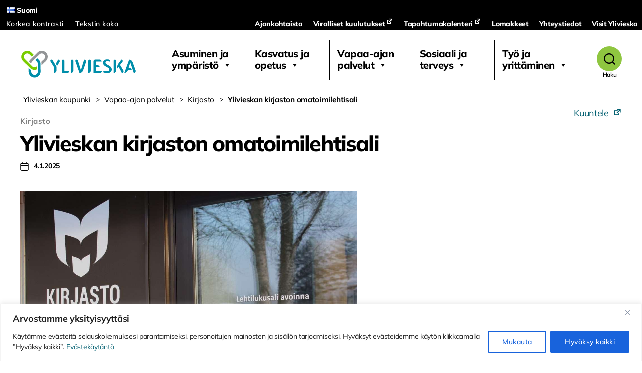

--- FILE ---
content_type: text/html; charset=UTF-8
request_url: https://www.ylivieska.fi/ylivieskan-kirjasto-lisaa-omatoimilehtisalin-aukioloaikaa/
body_size: 52417
content:
<!DOCTYPE html>

<html class="no-js" lang="fi">

	<head>

		<meta charset="UTF-8">
		<meta name="viewport" content="width=device-width, initial-scale=1.0" >

		<link rel="profile" href="https://gmpg.org/xfn/11">

		<meta name='robots' content='index, follow, max-image-preview:large, max-snippet:-1, max-video-preview:-1' />

	<!-- This site is optimized with the Yoast SEO plugin v26.7 - https://yoast.com/wordpress/plugins/seo/ -->
	<title>Ylivieskan kirjaston omatoimilehtisali - Ylivieskan kaupunki</title>
	<link rel="canonical" href="https://www.ylivieska.fi/ylivieskan-kirjasto-lisaa-omatoimilehtisalin-aukioloaikaa/" />
	<meta property="og:locale" content="fi_FI" />
	<meta property="og:type" content="article" />
	<meta property="og:title" content="Ylivieskan kirjaston omatoimilehtisali - Ylivieskan kaupunki" />
	<meta property="og:description" content="Ylivieskan kirjaston omatoimilehtisaliin pääsee joka päivä klo 7–20 lukemaan ja lainaamaan. Kirjaston normaalien aukioloaikojen ulkopuolella lehtilukusaliin kirjaudutaan takapihan puoleisesta ovesta Joki-kirjastokortilla ja pin-koodilla. Asiakkaat voivat hyödyntää lisääntyvää itsepalveluaikaa myös juhlapyhinä, kunhan pin-koodi on liitetty asiakastietoihin kirjastossa etukäteen. Omatoimilehtisaliin pääsee samalla pin-koodilla, jolla kirjaudutaan Joki-verkkokirjastoon ja lainataan e-aineistoa. Omatoimikäyttö sujuu hyvin Omatoimikäyttö on Ylivieskassa sujunut ongelmitta, [&hellip;]" />
	<meta property="og:url" content="https://www.ylivieska.fi/ylivieskan-kirjasto-lisaa-omatoimilehtisalin-aukioloaikaa/" />
	<meta property="og:site_name" content="Ylivieskan kaupunki" />
	<meta property="article:published_time" content="2025-01-04T07:58:49+00:00" />
	<meta property="article:modified_time" content="2025-01-04T07:58:51+00:00" />
	<meta property="og:image" content="https://www.ylivieska.fi/wp-content/uploads/2021/11/IMG_3922-scaled.jpg" />
	<meta property="og:image:width" content="2560" />
	<meta property="og:image:height" content="1707" />
	<meta property="og:image:type" content="image/jpeg" />
	<meta name="author" content="Elina Nurkkala" />
	<meta name="twitter:card" content="summary_large_image" />
	<meta name="twitter:label1" content="Kirjoittanut" />
	<meta name="twitter:data1" content="Elina Nurkkala" />
	<meta name="twitter:label2" content="Arvioitu lukuaika" />
	<meta name="twitter:data2" content="2 minuuttia" />
	<script type="application/ld+json" class="yoast-schema-graph">{"@context":"https://schema.org","@graph":[{"@type":"Article","@id":"https://www.ylivieska.fi/ylivieskan-kirjasto-lisaa-omatoimilehtisalin-aukioloaikaa/#article","isPartOf":{"@id":"https://www.ylivieska.fi/ylivieskan-kirjasto-lisaa-omatoimilehtisalin-aukioloaikaa/"},"author":{"name":"Elina Nurkkala","@id":"https://www.ylivieska.fi/#/schema/person/4daddd9d8b3f1adfc16cb82fd5f3d6ad"},"headline":"Ylivieskan kirjaston omatoimilehtisali","datePublished":"2025-01-04T07:58:49+00:00","dateModified":"2025-01-04T07:58:51+00:00","mainEntityOfPage":{"@id":"https://www.ylivieska.fi/ylivieskan-kirjasto-lisaa-omatoimilehtisalin-aukioloaikaa/"},"wordCount":215,"publisher":{"@id":"https://www.ylivieska.fi/#organization"},"image":{"@id":"https://www.ylivieska.fi/ylivieskan-kirjasto-lisaa-omatoimilehtisalin-aukioloaikaa/#primaryimage"},"thumbnailUrl":"https://www.ylivieska.fi/wp-content/uploads/2021/11/IMG_3922-scaled.jpg","keywords":["omatoimilehtisali","ylivieskan kirjasto"],"articleSection":["Kirjasto"],"inLanguage":"fi"},{"@type":"WebPage","@id":"https://www.ylivieska.fi/ylivieskan-kirjasto-lisaa-omatoimilehtisalin-aukioloaikaa/","url":"https://www.ylivieska.fi/ylivieskan-kirjasto-lisaa-omatoimilehtisalin-aukioloaikaa/","name":"Ylivieskan kirjaston omatoimilehtisali - Ylivieskan kaupunki","isPartOf":{"@id":"https://www.ylivieska.fi/#website"},"primaryImageOfPage":{"@id":"https://www.ylivieska.fi/ylivieskan-kirjasto-lisaa-omatoimilehtisalin-aukioloaikaa/#primaryimage"},"image":{"@id":"https://www.ylivieska.fi/ylivieskan-kirjasto-lisaa-omatoimilehtisalin-aukioloaikaa/#primaryimage"},"thumbnailUrl":"https://www.ylivieska.fi/wp-content/uploads/2021/11/IMG_3922-scaled.jpg","datePublished":"2025-01-04T07:58:49+00:00","dateModified":"2025-01-04T07:58:51+00:00","inLanguage":"fi","potentialAction":[{"@type":"ReadAction","target":["https://www.ylivieska.fi/ylivieskan-kirjasto-lisaa-omatoimilehtisalin-aukioloaikaa/"]}]},{"@type":"ImageObject","inLanguage":"fi","@id":"https://www.ylivieska.fi/ylivieskan-kirjasto-lisaa-omatoimilehtisalin-aukioloaikaa/#primaryimage","url":"https://www.ylivieska.fi/wp-content/uploads/2021/11/IMG_3922-scaled.jpg","contentUrl":"https://www.ylivieska.fi/wp-content/uploads/2021/11/IMG_3922-scaled.jpg","width":2560,"height":1707,"caption":"omatoimilehtisalin ulko-ovi"},{"@type":"WebSite","@id":"https://www.ylivieska.fi/#website","url":"https://www.ylivieska.fi/","name":"Ylivieskan kaupunki","description":"","publisher":{"@id":"https://www.ylivieska.fi/#organization"},"potentialAction":[{"@type":"SearchAction","target":{"@type":"EntryPoint","urlTemplate":"https://www.ylivieska.fi/?s={search_term_string}"},"query-input":{"@type":"PropertyValueSpecification","valueRequired":true,"valueName":"search_term_string"}}],"inLanguage":"fi"},{"@type":"Organization","@id":"https://www.ylivieska.fi/#organization","name":"Ylivieskan kaupunki","url":"https://www.ylivieska.fi/","logo":{"@type":"ImageObject","inLanguage":"fi","@id":"https://www.ylivieska.fi/#/schema/logo/image/","url":"https://www.ylivieska.fi/wp-content/uploads/2020/08/Ylivieska_tunnus_vaaka_RGB.svg","contentUrl":"https://www.ylivieska.fi/wp-content/uploads/2020/08/Ylivieska_tunnus_vaaka_RGB.svg","caption":"Ylivieskan kaupunki "},"image":{"@id":"https://www.ylivieska.fi/#/schema/logo/image/"}},{"@type":"Person","@id":"https://www.ylivieska.fi/#/schema/person/4daddd9d8b3f1adfc16cb82fd5f3d6ad","name":"Elina Nurkkala","image":{"@type":"ImageObject","inLanguage":"fi","@id":"https://www.ylivieska.fi/#/schema/person/image/","url":"https://secure.gravatar.com/avatar/31836349b9ed6e2e2c8213f8ae2fee04a1c37ebd5e902db2194ab23ca808f55d?s=96&d=mm&r=g","contentUrl":"https://secure.gravatar.com/avatar/31836349b9ed6e2e2c8213f8ae2fee04a1c37ebd5e902db2194ab23ca808f55d?s=96&d=mm&r=g","caption":"Elina Nurkkala"},"url":"https://www.ylivieska.fi/author/elina-nurkkala/"}]}</script>
	<!-- / Yoast SEO plugin. -->


<link rel='dns-prefetch' href='//static.addtoany.com' />
<link href='https://fonts.gstatic.com' crossorigin rel='preconnect' />
<link rel="alternate" type="application/rss+xml" title="Ylivieskan kaupunki  &raquo; syöte" href="https://www.ylivieska.fi/feed/" />
<link rel="alternate" type="application/rss+xml" title="Ylivieskan kaupunki  &raquo; kommenttien syöte" href="https://www.ylivieska.fi/comments/feed/" />
<link rel="alternate" type="application/rss+xml" title="Ylivieskan kaupunki  &raquo; Ylivieskan kirjaston omatoimilehtisali kommenttien syöte" href="https://www.ylivieska.fi/ylivieskan-kirjasto-lisaa-omatoimilehtisalin-aukioloaikaa/feed/" />
<link rel="alternate" title="oEmbed (JSON)" type="application/json+oembed" href="https://www.ylivieska.fi/wp-json/oembed/1.0/embed?url=https%3A%2F%2Fwww.ylivieska.fi%2Fylivieskan-kirjasto-lisaa-omatoimilehtisalin-aukioloaikaa%2F&#038;lang=fi" />
<link rel="alternate" title="oEmbed (XML)" type="text/xml+oembed" href="https://www.ylivieska.fi/wp-json/oembed/1.0/embed?url=https%3A%2F%2Fwww.ylivieska.fi%2Fylivieskan-kirjasto-lisaa-omatoimilehtisalin-aukioloaikaa%2F&#038;format=xml&#038;lang=fi" />
<style id='wp-img-auto-sizes-contain-inline-css'>
img:is([sizes=auto i],[sizes^="auto," i]){contain-intrinsic-size:3000px 1500px}
/*# sourceURL=wp-img-auto-sizes-contain-inline-css */
</style>
<link rel='stylesheet' id='twb-open-sans-css' href='https://fonts.googleapis.com/css?family=Open+Sans%3A300%2C400%2C500%2C600%2C700%2C800&#038;display=swap&#038;ver=6.9' media='all' />
<link rel='stylesheet' id='twb-global-css' href='https://www.ylivieska.fi/wp-content/plugins/slider-wd/booster/assets/css/global.css?ver=1.0.0' media='all' />
<link rel='stylesheet' id='sbi_styles-css' href='https://www.ylivieska.fi/wp-content/plugins/instagram-feed/css/sbi-styles.min.css?ver=6.10.0' media='all' />
<style id='wp-emoji-styles-inline-css'>

	img.wp-smiley, img.emoji {
		display: inline !important;
		border: none !important;
		box-shadow: none !important;
		height: 1em !important;
		width: 1em !important;
		margin: 0 0.07em !important;
		vertical-align: -0.1em !important;
		background: none !important;
		padding: 0 !important;
	}
/*# sourceURL=wp-emoji-styles-inline-css */
</style>
<style id='wp-block-library-inline-css'>
:root{--wp-block-synced-color:#7a00df;--wp-block-synced-color--rgb:122,0,223;--wp-bound-block-color:var(--wp-block-synced-color);--wp-editor-canvas-background:#ddd;--wp-admin-theme-color:#007cba;--wp-admin-theme-color--rgb:0,124,186;--wp-admin-theme-color-darker-10:#006ba1;--wp-admin-theme-color-darker-10--rgb:0,107,160.5;--wp-admin-theme-color-darker-20:#005a87;--wp-admin-theme-color-darker-20--rgb:0,90,135;--wp-admin-border-width-focus:2px}@media (min-resolution:192dpi){:root{--wp-admin-border-width-focus:1.5px}}.wp-element-button{cursor:pointer}:root .has-very-light-gray-background-color{background-color:#eee}:root .has-very-dark-gray-background-color{background-color:#313131}:root .has-very-light-gray-color{color:#eee}:root .has-very-dark-gray-color{color:#313131}:root .has-vivid-green-cyan-to-vivid-cyan-blue-gradient-background{background:linear-gradient(135deg,#00d084,#0693e3)}:root .has-purple-crush-gradient-background{background:linear-gradient(135deg,#34e2e4,#4721fb 50%,#ab1dfe)}:root .has-hazy-dawn-gradient-background{background:linear-gradient(135deg,#faaca8,#dad0ec)}:root .has-subdued-olive-gradient-background{background:linear-gradient(135deg,#fafae1,#67a671)}:root .has-atomic-cream-gradient-background{background:linear-gradient(135deg,#fdd79a,#004a59)}:root .has-nightshade-gradient-background{background:linear-gradient(135deg,#330968,#31cdcf)}:root .has-midnight-gradient-background{background:linear-gradient(135deg,#020381,#2874fc)}:root{--wp--preset--font-size--normal:16px;--wp--preset--font-size--huge:42px}.has-regular-font-size{font-size:1em}.has-larger-font-size{font-size:2.625em}.has-normal-font-size{font-size:var(--wp--preset--font-size--normal)}.has-huge-font-size{font-size:var(--wp--preset--font-size--huge)}.has-text-align-center{text-align:center}.has-text-align-left{text-align:left}.has-text-align-right{text-align:right}.has-fit-text{white-space:nowrap!important}#end-resizable-editor-section{display:none}.aligncenter{clear:both}.items-justified-left{justify-content:flex-start}.items-justified-center{justify-content:center}.items-justified-right{justify-content:flex-end}.items-justified-space-between{justify-content:space-between}.screen-reader-text{border:0;clip-path:inset(50%);height:1px;margin:-1px;overflow:hidden;padding:0;position:absolute;width:1px;word-wrap:normal!important}.screen-reader-text:focus{background-color:#ddd;clip-path:none;color:#444;display:block;font-size:1em;height:auto;left:5px;line-height:normal;padding:15px 23px 14px;text-decoration:none;top:5px;width:auto;z-index:100000}html :where(.has-border-color){border-style:solid}html :where([style*=border-top-color]){border-top-style:solid}html :where([style*=border-right-color]){border-right-style:solid}html :where([style*=border-bottom-color]){border-bottom-style:solid}html :where([style*=border-left-color]){border-left-style:solid}html :where([style*=border-width]){border-style:solid}html :where([style*=border-top-width]){border-top-style:solid}html :where([style*=border-right-width]){border-right-style:solid}html :where([style*=border-bottom-width]){border-bottom-style:solid}html :where([style*=border-left-width]){border-left-style:solid}html :where(img[class*=wp-image-]){height:auto;max-width:100%}:where(figure){margin:0 0 1em}html :where(.is-position-sticky){--wp-admin--admin-bar--position-offset:var(--wp-admin--admin-bar--height,0px)}@media screen and (max-width:600px){html :where(.is-position-sticky){--wp-admin--admin-bar--position-offset:0px}}

/*# sourceURL=wp-block-library-inline-css */
</style><style id='global-styles-inline-css'>
:root{--wp--preset--aspect-ratio--square: 1;--wp--preset--aspect-ratio--4-3: 4/3;--wp--preset--aspect-ratio--3-4: 3/4;--wp--preset--aspect-ratio--3-2: 3/2;--wp--preset--aspect-ratio--2-3: 2/3;--wp--preset--aspect-ratio--16-9: 16/9;--wp--preset--aspect-ratio--9-16: 9/16;--wp--preset--color--black: #000000;--wp--preset--color--cyan-bluish-gray: #abb8c3;--wp--preset--color--white: #ffffff;--wp--preset--color--pale-pink: #f78da7;--wp--preset--color--vivid-red: #cf2e2e;--wp--preset--color--luminous-vivid-orange: #ff6900;--wp--preset--color--luminous-vivid-amber: #fcb900;--wp--preset--color--light-green-cyan: #7bdcb5;--wp--preset--color--vivid-green-cyan: #00d084;--wp--preset--color--pale-cyan-blue: #8ed1fc;--wp--preset--color--vivid-cyan-blue: #0693e3;--wp--preset--color--vivid-purple: #9b51e0;--wp--preset--color--accent: #257db0;--wp--preset--color--primary: #000000;--wp--preset--color--secondary: #6d6d6d;--wp--preset--color--subtle-background: #dbdbdb;--wp--preset--color--background: #ffffff;--wp--preset--gradient--vivid-cyan-blue-to-vivid-purple: linear-gradient(135deg,rgb(6,147,227) 0%,rgb(155,81,224) 100%);--wp--preset--gradient--light-green-cyan-to-vivid-green-cyan: linear-gradient(135deg,rgb(122,220,180) 0%,rgb(0,208,130) 100%);--wp--preset--gradient--luminous-vivid-amber-to-luminous-vivid-orange: linear-gradient(135deg,rgb(252,185,0) 0%,rgb(255,105,0) 100%);--wp--preset--gradient--luminous-vivid-orange-to-vivid-red: linear-gradient(135deg,rgb(255,105,0) 0%,rgb(207,46,46) 100%);--wp--preset--gradient--very-light-gray-to-cyan-bluish-gray: linear-gradient(135deg,rgb(238,238,238) 0%,rgb(169,184,195) 100%);--wp--preset--gradient--cool-to-warm-spectrum: linear-gradient(135deg,rgb(74,234,220) 0%,rgb(151,120,209) 20%,rgb(207,42,186) 40%,rgb(238,44,130) 60%,rgb(251,105,98) 80%,rgb(254,248,76) 100%);--wp--preset--gradient--blush-light-purple: linear-gradient(135deg,rgb(255,206,236) 0%,rgb(152,150,240) 100%);--wp--preset--gradient--blush-bordeaux: linear-gradient(135deg,rgb(254,205,165) 0%,rgb(254,45,45) 50%,rgb(107,0,62) 100%);--wp--preset--gradient--luminous-dusk: linear-gradient(135deg,rgb(255,203,112) 0%,rgb(199,81,192) 50%,rgb(65,88,208) 100%);--wp--preset--gradient--pale-ocean: linear-gradient(135deg,rgb(255,245,203) 0%,rgb(182,227,212) 50%,rgb(51,167,181) 100%);--wp--preset--gradient--electric-grass: linear-gradient(135deg,rgb(202,248,128) 0%,rgb(113,206,126) 100%);--wp--preset--gradient--midnight: linear-gradient(135deg,rgb(2,3,129) 0%,rgb(40,116,252) 100%);--wp--preset--font-size--small: 18px;--wp--preset--font-size--medium: 20px;--wp--preset--font-size--large: 26.25px;--wp--preset--font-size--x-large: 42px;--wp--preset--font-size--normal: 21px;--wp--preset--font-size--larger: 32px;--wp--preset--font-family--mulish: Mulish;--wp--preset--font-family--quicksand: Quicksand;--wp--preset--spacing--20: 0.44rem;--wp--preset--spacing--30: 0.67rem;--wp--preset--spacing--40: 1rem;--wp--preset--spacing--50: 1.5rem;--wp--preset--spacing--60: 2.25rem;--wp--preset--spacing--70: 3.38rem;--wp--preset--spacing--80: 5.06rem;--wp--preset--shadow--natural: 6px 6px 9px rgba(0, 0, 0, 0.2);--wp--preset--shadow--deep: 12px 12px 50px rgba(0, 0, 0, 0.4);--wp--preset--shadow--sharp: 6px 6px 0px rgba(0, 0, 0, 0.2);--wp--preset--shadow--outlined: 6px 6px 0px -3px rgb(255, 255, 255), 6px 6px rgb(0, 0, 0);--wp--preset--shadow--crisp: 6px 6px 0px rgb(0, 0, 0);}:where(.is-layout-flex){gap: 0.5em;}:where(.is-layout-grid){gap: 0.5em;}body .is-layout-flex{display: flex;}.is-layout-flex{flex-wrap: wrap;align-items: center;}.is-layout-flex > :is(*, div){margin: 0;}body .is-layout-grid{display: grid;}.is-layout-grid > :is(*, div){margin: 0;}:where(.wp-block-columns.is-layout-flex){gap: 2em;}:where(.wp-block-columns.is-layout-grid){gap: 2em;}:where(.wp-block-post-template.is-layout-flex){gap: 1.25em;}:where(.wp-block-post-template.is-layout-grid){gap: 1.25em;}.has-black-color{color: var(--wp--preset--color--black) !important;}.has-cyan-bluish-gray-color{color: var(--wp--preset--color--cyan-bluish-gray) !important;}.has-white-color{color: var(--wp--preset--color--white) !important;}.has-pale-pink-color{color: var(--wp--preset--color--pale-pink) !important;}.has-vivid-red-color{color: var(--wp--preset--color--vivid-red) !important;}.has-luminous-vivid-orange-color{color: var(--wp--preset--color--luminous-vivid-orange) !important;}.has-luminous-vivid-amber-color{color: var(--wp--preset--color--luminous-vivid-amber) !important;}.has-light-green-cyan-color{color: var(--wp--preset--color--light-green-cyan) !important;}.has-vivid-green-cyan-color{color: var(--wp--preset--color--vivid-green-cyan) !important;}.has-pale-cyan-blue-color{color: var(--wp--preset--color--pale-cyan-blue) !important;}.has-vivid-cyan-blue-color{color: var(--wp--preset--color--vivid-cyan-blue) !important;}.has-vivid-purple-color{color: var(--wp--preset--color--vivid-purple) !important;}.has-black-background-color{background-color: var(--wp--preset--color--black) !important;}.has-cyan-bluish-gray-background-color{background-color: var(--wp--preset--color--cyan-bluish-gray) !important;}.has-white-background-color{background-color: var(--wp--preset--color--white) !important;}.has-pale-pink-background-color{background-color: var(--wp--preset--color--pale-pink) !important;}.has-vivid-red-background-color{background-color: var(--wp--preset--color--vivid-red) !important;}.has-luminous-vivid-orange-background-color{background-color: var(--wp--preset--color--luminous-vivid-orange) !important;}.has-luminous-vivid-amber-background-color{background-color: var(--wp--preset--color--luminous-vivid-amber) !important;}.has-light-green-cyan-background-color{background-color: var(--wp--preset--color--light-green-cyan) !important;}.has-vivid-green-cyan-background-color{background-color: var(--wp--preset--color--vivid-green-cyan) !important;}.has-pale-cyan-blue-background-color{background-color: var(--wp--preset--color--pale-cyan-blue) !important;}.has-vivid-cyan-blue-background-color{background-color: var(--wp--preset--color--vivid-cyan-blue) !important;}.has-vivid-purple-background-color{background-color: var(--wp--preset--color--vivid-purple) !important;}.has-black-border-color{border-color: var(--wp--preset--color--black) !important;}.has-cyan-bluish-gray-border-color{border-color: var(--wp--preset--color--cyan-bluish-gray) !important;}.has-white-border-color{border-color: var(--wp--preset--color--white) !important;}.has-pale-pink-border-color{border-color: var(--wp--preset--color--pale-pink) !important;}.has-vivid-red-border-color{border-color: var(--wp--preset--color--vivid-red) !important;}.has-luminous-vivid-orange-border-color{border-color: var(--wp--preset--color--luminous-vivid-orange) !important;}.has-luminous-vivid-amber-border-color{border-color: var(--wp--preset--color--luminous-vivid-amber) !important;}.has-light-green-cyan-border-color{border-color: var(--wp--preset--color--light-green-cyan) !important;}.has-vivid-green-cyan-border-color{border-color: var(--wp--preset--color--vivid-green-cyan) !important;}.has-pale-cyan-blue-border-color{border-color: var(--wp--preset--color--pale-cyan-blue) !important;}.has-vivid-cyan-blue-border-color{border-color: var(--wp--preset--color--vivid-cyan-blue) !important;}.has-vivid-purple-border-color{border-color: var(--wp--preset--color--vivid-purple) !important;}.has-vivid-cyan-blue-to-vivid-purple-gradient-background{background: var(--wp--preset--gradient--vivid-cyan-blue-to-vivid-purple) !important;}.has-light-green-cyan-to-vivid-green-cyan-gradient-background{background: var(--wp--preset--gradient--light-green-cyan-to-vivid-green-cyan) !important;}.has-luminous-vivid-amber-to-luminous-vivid-orange-gradient-background{background: var(--wp--preset--gradient--luminous-vivid-amber-to-luminous-vivid-orange) !important;}.has-luminous-vivid-orange-to-vivid-red-gradient-background{background: var(--wp--preset--gradient--luminous-vivid-orange-to-vivid-red) !important;}.has-very-light-gray-to-cyan-bluish-gray-gradient-background{background: var(--wp--preset--gradient--very-light-gray-to-cyan-bluish-gray) !important;}.has-cool-to-warm-spectrum-gradient-background{background: var(--wp--preset--gradient--cool-to-warm-spectrum) !important;}.has-blush-light-purple-gradient-background{background: var(--wp--preset--gradient--blush-light-purple) !important;}.has-blush-bordeaux-gradient-background{background: var(--wp--preset--gradient--blush-bordeaux) !important;}.has-luminous-dusk-gradient-background{background: var(--wp--preset--gradient--luminous-dusk) !important;}.has-pale-ocean-gradient-background{background: var(--wp--preset--gradient--pale-ocean) !important;}.has-electric-grass-gradient-background{background: var(--wp--preset--gradient--electric-grass) !important;}.has-midnight-gradient-background{background: var(--wp--preset--gradient--midnight) !important;}.has-small-font-size{font-size: var(--wp--preset--font-size--small) !important;}.has-medium-font-size{font-size: var(--wp--preset--font-size--medium) !important;}.has-large-font-size{font-size: var(--wp--preset--font-size--large) !important;}.has-x-large-font-size{font-size: var(--wp--preset--font-size--x-large) !important;}.has-mulish-font-family{font-family: var(--wp--preset--font-family--mulish) !important;}.has-quicksand-font-family{font-family: var(--wp--preset--font-family--quicksand) !important;}
/*# sourceURL=global-styles-inline-css */
</style>

<style id='classic-theme-styles-inline-css'>
/*! This file is auto-generated */
.wp-block-button__link{color:#fff;background-color:#32373c;border-radius:9999px;box-shadow:none;text-decoration:none;padding:calc(.667em + 2px) calc(1.333em + 2px);font-size:1.125em}.wp-block-file__button{background:#32373c;color:#fff;text-decoration:none}
/*# sourceURL=/wp-includes/css/classic-themes.min.css */
</style>
<link rel='stylesheet' id='scb-style-css' href='https://www.ylivieska.fi/wp-content/plugins/streamcast/public/css/radio.css?ver=2.3.8' media='all' />
<link rel='stylesheet' id='scb-player-style-css' href='https://www.ylivieska.fi/wp-content/plugins/streamcast/public/css/styles.css?ver=2.3.8' media='all' />
<link rel='stylesheet' id='contact-form-7-css' href='https://www.ylivieska.fi/wp-content/plugins/contact-form-7/includes/css/styles.css?ver=6.1.4' media='all' />
<link rel='stylesheet' id='da-frontend-css' href='https://www.ylivieska.fi/wp-content/plugins/download-attachments/css/frontend.css?ver=1.3.2' media='all' />
<link rel='stylesheet' id='events-manager-css' href='https://www.ylivieska.fi/wp-content/plugins/events-manager/includes/css/events-manager.min.css?ver=7.2.3.1' media='all' />
<style id='events-manager-inline-css'>
body .em { --font-family : inherit; --font-weight : inherit; --font-size : 1em; --line-height : inherit; }
/*# sourceURL=events-manager-inline-css */
</style>
<link rel='stylesheet' id='tablepress-columnfilterwidgets-css-css' href='https://www.ylivieska.fi/wp-content/plugins/tablepress-datatables-column-filter-widgets/css/ColumnFilterWidgets.min.css?ver=1.2' media='all' />
<link rel='stylesheet' id='widgetopts-styles-css' href='https://www.ylivieska.fi/wp-content/plugins/widget-options/assets/css/widget-options.css?ver=4.1.3' media='all' />
<link rel='stylesheet' id='wpa-style-css' href='https://www.ylivieska.fi/wp-content/plugins/wp-accessibility/css/wpa-style.css?ver=2.2.6' media='all' />
<style id='wpa-style-inline-css'>
:root { --admin-bar-top : 7px; }
/*# sourceURL=wpa-style-inline-css */
</style>
<link rel='stylesheet' id='megamenu-css' href='https://www.ylivieska.fi/wp-content/uploads/maxmegamenu/style_fi.css?ver=445504' media='all' />
<link rel='stylesheet' id='dashicons-css' href='https://www.ylivieska.fi/wp-includes/css/dashicons.min.css?ver=6.9' media='all' />
<link rel='stylesheet' id='parent-style-css' href='https://www.ylivieska.fi/wp-content/themes/twentytwenty/style.css?ver=6.9' media='all' />
<link rel='stylesheet' id='ylivieska-style-css' href='https://www.ylivieska.fi/wp-content/themes/twentytwenty-ylivieska/assets/css/ylivieska.css?ver=1.0' media='all' />
<link rel='stylesheet' id='twentytwenty-style-css' href='https://www.ylivieska.fi/wp-content/themes/twentytwenty-ylivieska/style.css?ver=1.1' media='all' />
<style id='twentytwenty-style-inline-css'>
.color-accent,.color-accent-hover:hover,.color-accent-hover:focus,:root .has-accent-color,.has-drop-cap:not(:focus):first-letter,.wp-block-button.is-style-outline,a { color: #257db0; }blockquote,.border-color-accent,.border-color-accent-hover:hover,.border-color-accent-hover:focus { border-color: #257db0; }button,.button,.faux-button,.wp-block-button__link,.wp-block-file .wp-block-file__button,input[type="button"],input[type="reset"],input[type="submit"],.bg-accent,.bg-accent-hover:hover,.bg-accent-hover:focus,:root .has-accent-background-color,.comment-reply-link { background-color: #257db0; }.fill-children-accent,.fill-children-accent * { fill: #257db0; }:root .has-background-color,button,.button,.faux-button,.wp-block-button__link,.wp-block-file__button,input[type="button"],input[type="reset"],input[type="submit"],.wp-block-button,.comment-reply-link,.has-background.has-primary-background-color:not(.has-text-color),.has-background.has-primary-background-color *:not(.has-text-color),.has-background.has-accent-background-color:not(.has-text-color),.has-background.has-accent-background-color *:not(.has-text-color) { color: #ffffff; }:root .has-background-background-color { background-color: #ffffff; }body,.entry-title a,:root .has-primary-color { color: #000000; }:root .has-primary-background-color { background-color: #000000; }cite,figcaption,.wp-caption-text,.post-meta,.entry-content .wp-block-archives li,.entry-content .wp-block-categories li,.entry-content .wp-block-latest-posts li,.wp-block-latest-comments__comment-date,.wp-block-latest-posts__post-date,.wp-block-embed figcaption,.wp-block-image figcaption,.wp-block-pullquote cite,.comment-metadata,.comment-respond .comment-notes,.comment-respond .logged-in-as,.pagination .dots,.entry-content hr:not(.has-background),hr.styled-separator,:root .has-secondary-color { color: #6d6d6d; }:root .has-secondary-background-color { background-color: #6d6d6d; }pre,fieldset,input,textarea,table,table *,hr { border-color: #dbdbdb; }caption,code,code,kbd,samp,.wp-block-table.is-style-stripes tbody tr:nth-child(odd),:root .has-subtle-background-background-color { background-color: #dbdbdb; }.wp-block-table.is-style-stripes { border-bottom-color: #dbdbdb; }.wp-block-latest-posts.is-grid li { border-top-color: #dbdbdb; }:root .has-subtle-background-color { color: #dbdbdb; }body:not(.overlay-header) .primary-menu > li > a,body:not(.overlay-header) .primary-menu > li > .icon,.modal-menu a,.footer-menu a, .footer-widgets a:where(:not(.wp-block-button__link)),#site-footer .wp-block-button.is-style-outline,.wp-block-pullquote:before,.singular:not(.overlay-header) .entry-header a,.archive-header a,.header-footer-group .color-accent,.header-footer-group .color-accent-hover:hover { color: #257db0; }.social-icons a,#site-footer button:not(.toggle),#site-footer .button,#site-footer .faux-button,#site-footer .wp-block-button__link,#site-footer .wp-block-file__button,#site-footer input[type="button"],#site-footer input[type="reset"],#site-footer input[type="submit"] { background-color: #257db0; }.social-icons a,body:not(.overlay-header) .primary-menu ul,.header-footer-group button,.header-footer-group .button,.header-footer-group .faux-button,.header-footer-group .wp-block-button:not(.is-style-outline) .wp-block-button__link,.header-footer-group .wp-block-file__button,.header-footer-group input[type="button"],.header-footer-group input[type="reset"],.header-footer-group input[type="submit"] { color: #ffffff; }#site-header,.footer-nav-widgets-wrapper,#site-footer,.menu-modal,.menu-modal-inner,.search-modal-inner,.archive-header,.singular .entry-header,.singular .featured-media:before,.wp-block-pullquote:before { background-color: #ffffff; }.header-footer-group,body:not(.overlay-header) #site-header .toggle,.menu-modal .toggle { color: #000000; }body:not(.overlay-header) .primary-menu ul { background-color: #000000; }body:not(.overlay-header) .primary-menu > li > ul:after { border-bottom-color: #000000; }body:not(.overlay-header) .primary-menu ul ul:after { border-left-color: #000000; }.site-description,body:not(.overlay-header) .toggle-inner .toggle-text,.widget .post-date,.widget .rss-date,.widget_archive li,.widget_categories li,.widget cite,.widget_pages li,.widget_meta li,.widget_nav_menu li,.powered-by-wordpress,.footer-credits .privacy-policy,.to-the-top,.singular .entry-header .post-meta,.singular:not(.overlay-header) .entry-header .post-meta a { color: #6d6d6d; }.header-footer-group pre,.header-footer-group fieldset,.header-footer-group input,.header-footer-group textarea,.header-footer-group table,.header-footer-group table *,.footer-nav-widgets-wrapper,#site-footer,.menu-modal nav *,.footer-widgets-outer-wrapper,.footer-top { border-color: #dbdbdb; }.header-footer-group table caption,body:not(.overlay-header) .header-inner .toggle-wrapper::before { background-color: #dbdbdb; }
/*# sourceURL=twentytwenty-style-inline-css */
</style>
<link rel='stylesheet' id='twentytwenty-fonts-css' href='https://www.ylivieska.fi/wp-content/themes/twentytwenty/assets/css/font-inter.css?ver=1.1' media='all' />
<link rel='stylesheet' id='twentytwenty-print-style-css' href='https://www.ylivieska.fi/wp-content/themes/twentytwenty/print.css?ver=1.1' media='print' />
<link rel='stylesheet' id='wpel-style-css' href='https://www.ylivieska.fi/wp-content/plugins/wp-external-links/public/css/wpel.css?ver=2.63' media='all' />
<link rel='stylesheet' id='tablepress-default-css' href='https://www.ylivieska.fi/wp-content/tablepress-combined.min.css?ver=15' media='all' />
<link rel='stylesheet' id='addtoany-css' href='https://www.ylivieska.fi/wp-content/plugins/add-to-any/addtoany.min.css?ver=1.16' media='all' />
<style id='kadence-blocks-global-variables-inline-css'>
:root {--global-kb-font-size-sm:clamp(0.8rem, 0.73rem + 0.217vw, 0.9rem);--global-kb-font-size-md:clamp(1.1rem, 0.995rem + 0.326vw, 1.25rem);--global-kb-font-size-lg:clamp(1.75rem, 1.576rem + 0.543vw, 2rem);--global-kb-font-size-xl:clamp(2.25rem, 1.728rem + 1.63vw, 3rem);--global-kb-font-size-xxl:clamp(2.5rem, 1.456rem + 3.26vw, 4rem);--global-kb-font-size-xxxl:clamp(2.75rem, 0.489rem + 7.065vw, 6rem);}:root {--global-palette1: #3182CE;--global-palette2: #2B6CB0;--global-palette3: #1A202C;--global-palette4: #2D3748;--global-palette5: #4A5568;--global-palette6: #718096;--global-palette7: #EDF2F7;--global-palette8: #F7FAFC;--global-palette9: #ffffff;}
/*# sourceURL=kadence-blocks-global-variables-inline-css */
</style>
<link rel='stylesheet' id='wp-block-paragraph-css' href='https://www.ylivieska.fi/wp-includes/blocks/paragraph/style.min.css?ver=6.9' media='all' />
<link rel='stylesheet' id='wp-block-heading-css' href='https://www.ylivieska.fi/wp-includes/blocks/heading/style.min.css?ver=6.9' media='all' />
<script src="https://www.ylivieska.fi/wp-includes/js/jquery/jquery.min.js?ver=3.7.1" id="jquery-core-js"></script>
<script src="https://www.ylivieska.fi/wp-includes/js/jquery/jquery-migrate.min.js?ver=3.4.1" id="jquery-migrate-js"></script>
<script src="https://www.ylivieska.fi/wp-content/plugins/slider-wd/booster/assets/js/circle-progress.js?ver=1.2.2" id="twb-circle-js"></script>
<script id="twb-global-js-extra">
var twb = {"nonce":"af6376e56e","ajax_url":"https://www.ylivieska.fi/wp-admin/admin-ajax.php","plugin_url":"https://www.ylivieska.fi/wp-content/plugins/slider-wd/booster","href":"https://www.ylivieska.fi/wp-admin/admin.php?page=twb_slider_wd"};
var twb = {"nonce":"af6376e56e","ajax_url":"https://www.ylivieska.fi/wp-admin/admin-ajax.php","plugin_url":"https://www.ylivieska.fi/wp-content/plugins/slider-wd/booster","href":"https://www.ylivieska.fi/wp-admin/admin.php?page=twb_slider_wd"};
//# sourceURL=twb-global-js-extra
</script>
<script src="https://www.ylivieska.fi/wp-content/plugins/slider-wd/booster/assets/js/global.js?ver=1.0.0" id="twb-global-js"></script>
<script id="cookie-law-info-js-extra">
var _ckyConfig = {"_ipData":[],"_assetsURL":"https://www.ylivieska.fi/wp-content/plugins/cookie-law-info/lite/frontend/images/","_publicURL":"https://www.ylivieska.fi","_expiry":"365","_categories":[{"name":"Tarvittavat","slug":"necessary","isNecessary":true,"ccpaDoNotSell":true,"cookies":[{"cookieID":"pll_language","domain":"www.ylivieska.fi","provider":""}],"active":true,"defaultConsent":{"gdpr":true,"ccpa":true}},{"name":"Toiminnalliset","slug":"functional","isNecessary":false,"ccpaDoNotSell":true,"cookies":[],"active":true,"defaultConsent":{"gdpr":false,"ccpa":false}},{"name":"Analytics","slug":"analytics","isNecessary":false,"ccpaDoNotSell":true,"cookies":[],"active":true,"defaultConsent":{"gdpr":false,"ccpa":false}},{"name":"Suorituskyky\u00e4","slug":"performance","isNecessary":false,"ccpaDoNotSell":true,"cookies":[],"active":true,"defaultConsent":{"gdpr":false,"ccpa":false}},{"name":"Mainos","slug":"advertisement","isNecessary":false,"ccpaDoNotSell":true,"cookies":[{"cookieID":"uuid2","domain":".adnxs.com","provider":""},{"cookieID":"anj","domain":".adnxs.com","provider":""}],"active":true,"defaultConsent":{"gdpr":false,"ccpa":false}}],"_activeLaw":"gdpr","_rootDomain":"","_block":"1","_showBanner":"1","_bannerConfig":{"settings":{"type":"banner","preferenceCenterType":"popup","position":"bottom","applicableLaw":"gdpr"},"behaviours":{"reloadBannerOnAccept":false,"loadAnalyticsByDefault":false,"animations":{"onLoad":"animate","onHide":"sticky"}},"config":{"revisitConsent":{"status":true,"tag":"revisit-consent","position":"bottom-left","meta":{"url":"#"},"styles":{"background-color":"#0056A7"},"elements":{"title":{"type":"text","tag":"revisit-consent-title","status":true,"styles":{"color":"#0056a7"}}}},"preferenceCenter":{"toggle":{"status":true,"tag":"detail-category-toggle","type":"toggle","states":{"active":{"styles":{"background-color":"#1863DC"}},"inactive":{"styles":{"background-color":"#D0D5D2"}}}}},"categoryPreview":{"status":false,"toggle":{"status":true,"tag":"detail-category-preview-toggle","type":"toggle","states":{"active":{"styles":{"background-color":"#1863DC"}},"inactive":{"styles":{"background-color":"#D0D5D2"}}}}},"videoPlaceholder":{"status":true,"styles":{"background-color":"#000000","border-color":"#000000","color":"#ffffff"}},"readMore":{"status":true,"tag":"readmore-button","type":"link","meta":{"noFollow":true,"newTab":true},"styles":{"color":"#1863DC","background-color":"transparent","border-color":"transparent"}},"showMore":{"status":true,"tag":"show-desc-button","type":"button","styles":{"color":"#1863DC"}},"showLess":{"status":true,"tag":"hide-desc-button","type":"button","styles":{"color":"#1863DC"}},"alwaysActive":{"status":true,"tag":"always-active","styles":{"color":"#008000"}},"manualLinks":{"status":true,"tag":"manual-links","type":"link","styles":{"color":"#1863DC"}},"auditTable":{"status":true},"optOption":{"status":true,"toggle":{"status":true,"tag":"optout-option-toggle","type":"toggle","states":{"active":{"styles":{"background-color":"#1863dc"}},"inactive":{"styles":{"background-color":"#FFFFFF"}}}}}}},"_version":"3.3.9.1","_logConsent":"1","_tags":[{"tag":"accept-button","styles":{"color":"#FFFFFF","background-color":"#1863DC","border-color":"#1863DC"}},{"tag":"reject-button","styles":{"color":"#1863DC","background-color":"transparent","border-color":"#1863DC"}},{"tag":"settings-button","styles":{"color":"#1863DC","background-color":"transparent","border-color":"#1863DC"}},{"tag":"readmore-button","styles":{"color":"#1863DC","background-color":"transparent","border-color":"transparent"}},{"tag":"donotsell-button","styles":{"color":"#1863DC","background-color":"transparent","border-color":"transparent"}},{"tag":"show-desc-button","styles":{"color":"#1863DC"}},{"tag":"hide-desc-button","styles":{"color":"#1863DC"}},{"tag":"cky-always-active","styles":[]},{"tag":"cky-link","styles":[]},{"tag":"accept-button","styles":{"color":"#FFFFFF","background-color":"#1863DC","border-color":"#1863DC"}},{"tag":"revisit-consent","styles":{"background-color":"#0056A7"}}],"_shortCodes":[{"key":"cky_readmore","content":"\u003Ca href=\"/evasteet/\" class=\"cky-policy\" aria-label=\"Ev\u00e4stek\u00e4yt\u00e4nt\u00f6\" target=\"_blank\" rel=\"noopener\" data-cky-tag=\"readmore-button\"\u003EEv\u00e4stek\u00e4yt\u00e4nt\u00f6\u003C/a\u003E","tag":"readmore-button","status":true,"attributes":{"rel":"nofollow","target":"_blank"}},{"key":"cky_show_desc","content":"\u003Cbutton class=\"cky-show-desc-btn\" data-cky-tag=\"show-desc-button\" aria-label=\"N\u00e4yt\u00e4 lis\u00e4\u00e4\"\u003EN\u00e4yt\u00e4 lis\u00e4\u00e4\u003C/button\u003E","tag":"show-desc-button","status":true,"attributes":[]},{"key":"cky_hide_desc","content":"\u003Cbutton class=\"cky-show-desc-btn\" data-cky-tag=\"hide-desc-button\" aria-label=\"N\u00e4yt\u00e4 v\u00e4hemm\u00e4n\"\u003EN\u00e4yt\u00e4 v\u00e4hemm\u00e4n\u003C/button\u003E","tag":"hide-desc-button","status":true,"attributes":[]},{"key":"cky_optout_show_desc","content":"[cky_optout_show_desc]","tag":"optout-show-desc-button","status":true,"attributes":[]},{"key":"cky_optout_hide_desc","content":"[cky_optout_hide_desc]","tag":"optout-hide-desc-button","status":true,"attributes":[]},{"key":"cky_category_toggle_label","content":"[cky_{{status}}_category_label] [cky_preference_{{category_slug}}_title]","tag":"","status":true,"attributes":[]},{"key":"cky_enable_category_label","content":"ota k\u00e4ytt\u00f6\u00f6n","tag":"","status":true,"attributes":[]},{"key":"cky_disable_category_label","content":"Poista k\u00e4yt\u00f6st\u00e4","tag":"","status":true,"attributes":[]},{"key":"cky_video_placeholder","content":"\u003Cdiv class=\"video-placeholder-normal\" data-cky-tag=\"video-placeholder\" id=\"[UNIQUEID]\"\u003E\u003Cp class=\"video-placeholder-text-normal\" data-cky-tag=\"placeholder-title\"\u003EHyv\u00e4ksy ev\u00e4steen suostumus\u003C/p\u003E\u003C/div\u003E","tag":"","status":true,"attributes":[]},{"key":"cky_enable_optout_label","content":"Ota k\u00e4ytt\u00f6\u00f6n","tag":"","status":true,"attributes":[]},{"key":"cky_disable_optout_label","content":"Poista k\u00e4yt\u00f6st\u00e4","tag":"","status":true,"attributes":[]},{"key":"cky_optout_toggle_label","content":"[cky_{{status}}_optout_label] [cky_optout_option_title]","tag":"","status":true,"attributes":[]},{"key":"cky_optout_option_title","content":"Henkil\u00f6kohtaisia tietojani ei saa myyd\u00e4 tai jakaa eteenp\u00e4in","tag":"","status":true,"attributes":[]},{"key":"cky_optout_close_label","content":"kiinni","tag":"","status":true,"attributes":[]},{"key":"cky_preference_close_label","content":"kiinni","tag":"","status":true,"attributes":[]}],"_rtl":"","_language":"fi","_providersToBlock":[]};
var _ckyStyles = {"css":".cky-overlay{background: #000000; opacity: 0.4; position: fixed; top: 0; left: 0; width: 100%; height: 100%; z-index: 99999999;}.cky-hide{display: none;}.cky-btn-revisit-wrapper{display: flex; align-items: center; justify-content: center; background: #0056a7; width: 45px; height: 45px; border-radius: 50%; position: fixed; z-index: 999999; cursor: pointer;}.cky-revisit-bottom-left{bottom: 15px; left: 15px;}.cky-revisit-bottom-right{bottom: 15px; right: 15px;}.cky-btn-revisit-wrapper .cky-btn-revisit{display: flex; align-items: center; justify-content: center; background: none; border: none; cursor: pointer; position: relative; margin: 0; padding: 0;}.cky-btn-revisit-wrapper .cky-btn-revisit img{max-width: fit-content; margin: 0; height: 30px; width: 30px;}.cky-revisit-bottom-left:hover::before{content: attr(data-tooltip); position: absolute; background: #4e4b66; color: #ffffff; left: calc(100% + 7px); font-size: 12px; line-height: 16px; width: max-content; padding: 4px 8px; border-radius: 4px;}.cky-revisit-bottom-left:hover::after{position: absolute; content: \"\"; border: 5px solid transparent; left: calc(100% + 2px); border-left-width: 0; border-right-color: #4e4b66;}.cky-revisit-bottom-right:hover::before{content: attr(data-tooltip); position: absolute; background: #4e4b66; color: #ffffff; right: calc(100% + 7px); font-size: 12px; line-height: 16px; width: max-content; padding: 4px 8px; border-radius: 4px;}.cky-revisit-bottom-right:hover::after{position: absolute; content: \"\"; border: 5px solid transparent; right: calc(100% + 2px); border-right-width: 0; border-left-color: #4e4b66;}.cky-revisit-hide{display: none;}.cky-consent-container{position: fixed; width: 100%; box-sizing: border-box; z-index: 9999999;}.cky-consent-container .cky-consent-bar{background: #ffffff; border: 1px solid; padding: 16.5px 24px; box-shadow: 0 -1px 10px 0 #acabab4d;}.cky-banner-bottom{bottom: 0; left: 0;}.cky-banner-top{top: 0; left: 0;}.cky-custom-brand-logo-wrapper .cky-custom-brand-logo{width: 100px; height: auto; margin: 0 0 12px 0;}.cky-notice .cky-title{color: #212121; font-weight: 700; font-size: 18px; line-height: 24px; margin: 0 0 12px 0;}.cky-notice-group{display: flex; justify-content: space-between; align-items: center; font-size: 14px; line-height: 24px; font-weight: 400;}.cky-notice-des *,.cky-preference-content-wrapper *,.cky-accordion-header-des *,.cky-gpc-wrapper .cky-gpc-desc *{font-size: 14px;}.cky-notice-des{color: #212121; font-size: 14px; line-height: 24px; font-weight: 400;}.cky-notice-des img{height: 25px; width: 25px;}.cky-consent-bar .cky-notice-des p,.cky-gpc-wrapper .cky-gpc-desc p,.cky-preference-body-wrapper .cky-preference-content-wrapper p,.cky-accordion-header-wrapper .cky-accordion-header-des p,.cky-cookie-des-table li div:last-child p{color: inherit; margin-top: 0; overflow-wrap: break-word;}.cky-notice-des P:last-child,.cky-preference-content-wrapper p:last-child,.cky-cookie-des-table li div:last-child p:last-child,.cky-gpc-wrapper .cky-gpc-desc p:last-child{margin-bottom: 0;}.cky-notice-des a.cky-policy,.cky-notice-des button.cky-policy{font-size: 14px; color: #1863dc; white-space: nowrap; cursor: pointer; background: transparent; border: 1px solid; text-decoration: underline;}.cky-notice-des button.cky-policy{padding: 0;}.cky-notice-des a.cky-policy:focus-visible,.cky-notice-des button.cky-policy:focus-visible,.cky-preference-content-wrapper .cky-show-desc-btn:focus-visible,.cky-accordion-header .cky-accordion-btn:focus-visible,.cky-preference-header .cky-btn-close:focus-visible,.cky-switch input[type=\"checkbox\"]:focus-visible,.cky-footer-wrapper a:focus-visible,.cky-btn:focus-visible{outline: 2px solid #1863dc; outline-offset: 2px;}.cky-btn:focus:not(:focus-visible),.cky-accordion-header .cky-accordion-btn:focus:not(:focus-visible),.cky-preference-content-wrapper .cky-show-desc-btn:focus:not(:focus-visible),.cky-btn-revisit-wrapper .cky-btn-revisit:focus:not(:focus-visible),.cky-preference-header .cky-btn-close:focus:not(:focus-visible),.cky-consent-bar .cky-banner-btn-close:focus:not(:focus-visible){outline: 0;}button.cky-show-desc-btn:not(:hover):not(:active){color: #1863dc; background: transparent;}button.cky-accordion-btn:not(:hover):not(:active),button.cky-banner-btn-close:not(:hover):not(:active),button.cky-btn-close:not(:hover):not(:active),button.cky-btn-revisit:not(:hover):not(:active){background: transparent;}.cky-consent-bar button:hover,.cky-modal.cky-modal-open button:hover,.cky-consent-bar button:focus,.cky-modal.cky-modal-open button:focus{text-decoration: none;}.cky-notice-btn-wrapper{display: flex; justify-content: center; align-items: center; margin-left: 15px;}.cky-notice-btn-wrapper .cky-btn{text-shadow: none; box-shadow: none;}.cky-btn{font-size: 14px; font-family: inherit; line-height: 24px; padding: 8px 27px; font-weight: 500; margin: 0 8px 0 0; border-radius: 2px; white-space: nowrap; cursor: pointer; text-align: center; text-transform: none; min-height: 0;}.cky-btn:hover{opacity: 0.8;}.cky-btn-customize{color: #1863dc; background: transparent; border: 2px solid #1863dc;}.cky-btn-reject{color: #1863dc; background: transparent; border: 2px solid #1863dc;}.cky-btn-accept{background: #1863dc; color: #ffffff; border: 2px solid #1863dc;}.cky-btn:last-child{margin-right: 0;}@media (max-width: 768px){.cky-notice-group{display: block;}.cky-notice-btn-wrapper{margin-left: 0;}.cky-notice-btn-wrapper .cky-btn{flex: auto; max-width: 100%; margin-top: 10px; white-space: unset;}}@media (max-width: 576px){.cky-notice-btn-wrapper{flex-direction: column;}.cky-custom-brand-logo-wrapper, .cky-notice .cky-title, .cky-notice-des, .cky-notice-btn-wrapper{padding: 0 28px;}.cky-consent-container .cky-consent-bar{padding: 16.5px 0;}.cky-notice-des{max-height: 40vh; overflow-y: scroll;}.cky-notice-btn-wrapper .cky-btn{width: 100%; padding: 8px; margin-right: 0;}.cky-notice-btn-wrapper .cky-btn-accept{order: 1;}.cky-notice-btn-wrapper .cky-btn-reject{order: 3;}.cky-notice-btn-wrapper .cky-btn-customize{order: 2;}}@media (max-height: 480px){.cky-consent-container{max-height: 100vh;overflow-y: scroll}.cky-notice-des{max-height: unset;overflow-y: unset}.cky-preference-center{height: 100vh;overflow: auto !important}.cky-preference-center .cky-preference-body-wrapper{overflow: unset}}@media (max-width: 425px){.cky-custom-brand-logo-wrapper, .cky-notice .cky-title, .cky-notice-des, .cky-notice-btn-wrapper{padding: 0 24px;}.cky-notice-btn-wrapper{flex-direction: column;}.cky-btn{width: 100%; margin: 10px 0 0 0;}.cky-notice-btn-wrapper .cky-btn-customize{order: 2;}.cky-notice-btn-wrapper .cky-btn-reject{order: 3;}.cky-notice-btn-wrapper .cky-btn-accept{order: 1; margin-top: 16px;}}@media (max-width: 352px){.cky-notice .cky-title{font-size: 16px;}.cky-notice-des *{font-size: 12px;}.cky-notice-des, .cky-btn{font-size: 12px;}}.cky-modal.cky-modal-open{display: flex; visibility: visible; -webkit-transform: translate(-50%, -50%); -moz-transform: translate(-50%, -50%); -ms-transform: translate(-50%, -50%); -o-transform: translate(-50%, -50%); transform: translate(-50%, -50%); top: 50%; left: 50%; transition: all 1s ease;}.cky-modal{box-shadow: 0 32px 68px rgba(0, 0, 0, 0.3); margin: 0 auto; position: fixed; max-width: 100%; background: #ffffff; top: 50%; box-sizing: border-box; border-radius: 6px; z-index: 999999999; color: #212121; -webkit-transform: translate(-50%, 100%); -moz-transform: translate(-50%, 100%); -ms-transform: translate(-50%, 100%); -o-transform: translate(-50%, 100%); transform: translate(-50%, 100%); visibility: hidden; transition: all 0s ease;}.cky-preference-center{max-height: 79vh; overflow: hidden; width: 845px; overflow: hidden; flex: 1 1 0; display: flex; flex-direction: column; border-radius: 6px;}.cky-preference-header{display: flex; align-items: center; justify-content: space-between; padding: 22px 24px; border-bottom: 1px solid;}.cky-preference-header .cky-preference-title{font-size: 18px; font-weight: 700; line-height: 24px;}.cky-preference-header .cky-btn-close{margin: 0; cursor: pointer; vertical-align: middle; padding: 0; background: none; border: none; width: 24px; height: 24px; min-height: 0; line-height: 0; text-shadow: none; box-shadow: none;}.cky-preference-header .cky-btn-close img{margin: 0; height: 10px; width: 10px;}.cky-preference-body-wrapper{padding: 0 24px; flex: 1; overflow: auto; box-sizing: border-box;}.cky-preference-content-wrapper,.cky-gpc-wrapper .cky-gpc-desc{font-size: 14px; line-height: 24px; font-weight: 400; padding: 12px 0;}.cky-preference-content-wrapper{border-bottom: 1px solid;}.cky-preference-content-wrapper img{height: 25px; width: 25px;}.cky-preference-content-wrapper .cky-show-desc-btn{font-size: 14px; font-family: inherit; color: #1863dc; text-decoration: none; line-height: 24px; padding: 0; margin: 0; white-space: nowrap; cursor: pointer; background: transparent; border-color: transparent; text-transform: none; min-height: 0; text-shadow: none; box-shadow: none;}.cky-accordion-wrapper{margin-bottom: 10px;}.cky-accordion{border-bottom: 1px solid;}.cky-accordion:last-child{border-bottom: none;}.cky-accordion .cky-accordion-item{display: flex; margin-top: 10px;}.cky-accordion .cky-accordion-body{display: none;}.cky-accordion.cky-accordion-active .cky-accordion-body{display: block; padding: 0 22px; margin-bottom: 16px;}.cky-accordion-header-wrapper{cursor: pointer; width: 100%;}.cky-accordion-item .cky-accordion-header{display: flex; justify-content: space-between; align-items: center;}.cky-accordion-header .cky-accordion-btn{font-size: 16px; font-family: inherit; color: #212121; line-height: 24px; background: none; border: none; font-weight: 700; padding: 0; margin: 0; cursor: pointer; text-transform: none; min-height: 0; text-shadow: none; box-shadow: none;}.cky-accordion-header .cky-always-active{color: #008000; font-weight: 600; line-height: 24px; font-size: 14px;}.cky-accordion-header-des{font-size: 14px; line-height: 24px; margin: 10px 0 16px 0;}.cky-accordion-chevron{margin-right: 22px; position: relative; cursor: pointer;}.cky-accordion-chevron-hide{display: none;}.cky-accordion .cky-accordion-chevron i::before{content: \"\"; position: absolute; border-right: 1.4px solid; border-bottom: 1.4px solid; border-color: inherit; height: 6px; width: 6px; -webkit-transform: rotate(-45deg); -moz-transform: rotate(-45deg); -ms-transform: rotate(-45deg); -o-transform: rotate(-45deg); transform: rotate(-45deg); transition: all 0.2s ease-in-out; top: 8px;}.cky-accordion.cky-accordion-active .cky-accordion-chevron i::before{-webkit-transform: rotate(45deg); -moz-transform: rotate(45deg); -ms-transform: rotate(45deg); -o-transform: rotate(45deg); transform: rotate(45deg);}.cky-audit-table{background: #f4f4f4; border-radius: 6px;}.cky-audit-table .cky-empty-cookies-text{color: inherit; font-size: 12px; line-height: 24px; margin: 0; padding: 10px;}.cky-audit-table .cky-cookie-des-table{font-size: 12px; line-height: 24px; font-weight: normal; padding: 15px 10px; border-bottom: 1px solid; border-bottom-color: inherit; margin: 0;}.cky-audit-table .cky-cookie-des-table:last-child{border-bottom: none;}.cky-audit-table .cky-cookie-des-table li{list-style-type: none; display: flex; padding: 3px 0;}.cky-audit-table .cky-cookie-des-table li:first-child{padding-top: 0;}.cky-cookie-des-table li div:first-child{width: 100px; font-weight: 600; word-break: break-word; word-wrap: break-word;}.cky-cookie-des-table li div:last-child{flex: 1; word-break: break-word; word-wrap: break-word; margin-left: 8px;}.cky-footer-shadow{display: block; width: 100%; height: 40px; background: linear-gradient(180deg, rgba(255, 255, 255, 0) 0%, #ffffff 100%); position: absolute; bottom: calc(100% - 1px);}.cky-footer-wrapper{position: relative;}.cky-prefrence-btn-wrapper{display: flex; flex-wrap: wrap; align-items: center; justify-content: center; padding: 22px 24px; border-top: 1px solid;}.cky-prefrence-btn-wrapper .cky-btn{flex: auto; max-width: 100%; text-shadow: none; box-shadow: none;}.cky-btn-preferences{color: #1863dc; background: transparent; border: 2px solid #1863dc;}.cky-preference-header,.cky-preference-body-wrapper,.cky-preference-content-wrapper,.cky-accordion-wrapper,.cky-accordion,.cky-accordion-wrapper,.cky-footer-wrapper,.cky-prefrence-btn-wrapper{border-color: inherit;}@media (max-width: 845px){.cky-modal{max-width: calc(100% - 16px);}}@media (max-width: 576px){.cky-modal{max-width: 100%;}.cky-preference-center{max-height: 100vh;}.cky-prefrence-btn-wrapper{flex-direction: column;}.cky-accordion.cky-accordion-active .cky-accordion-body{padding-right: 0;}.cky-prefrence-btn-wrapper .cky-btn{width: 100%; margin: 10px 0 0 0;}.cky-prefrence-btn-wrapper .cky-btn-reject{order: 3;}.cky-prefrence-btn-wrapper .cky-btn-accept{order: 1; margin-top: 0;}.cky-prefrence-btn-wrapper .cky-btn-preferences{order: 2;}}@media (max-width: 425px){.cky-accordion-chevron{margin-right: 15px;}.cky-notice-btn-wrapper{margin-top: 0;}.cky-accordion.cky-accordion-active .cky-accordion-body{padding: 0 15px;}}@media (max-width: 352px){.cky-preference-header .cky-preference-title{font-size: 16px;}.cky-preference-header{padding: 16px 24px;}.cky-preference-content-wrapper *, .cky-accordion-header-des *{font-size: 12px;}.cky-preference-content-wrapper, .cky-preference-content-wrapper .cky-show-more, .cky-accordion-header .cky-always-active, .cky-accordion-header-des, .cky-preference-content-wrapper .cky-show-desc-btn, .cky-notice-des a.cky-policy{font-size: 12px;}.cky-accordion-header .cky-accordion-btn{font-size: 14px;}}.cky-switch{display: flex;}.cky-switch input[type=\"checkbox\"]{position: relative; width: 44px; height: 24px; margin: 0; background: #d0d5d2; -webkit-appearance: none; border-radius: 50px; cursor: pointer; outline: 0; border: none; top: 0;}.cky-switch input[type=\"checkbox\"]:checked{background: #1863dc;}.cky-switch input[type=\"checkbox\"]:before{position: absolute; content: \"\"; height: 20px; width: 20px; left: 2px; bottom: 2px; border-radius: 50%; background-color: white; -webkit-transition: 0.4s; transition: 0.4s; margin: 0;}.cky-switch input[type=\"checkbox\"]:after{display: none;}.cky-switch input[type=\"checkbox\"]:checked:before{-webkit-transform: translateX(20px); -ms-transform: translateX(20px); transform: translateX(20px);}@media (max-width: 425px){.cky-switch input[type=\"checkbox\"]{width: 38px; height: 21px;}.cky-switch input[type=\"checkbox\"]:before{height: 17px; width: 17px;}.cky-switch input[type=\"checkbox\"]:checked:before{-webkit-transform: translateX(17px); -ms-transform: translateX(17px); transform: translateX(17px);}}.cky-consent-bar .cky-banner-btn-close{position: absolute; right: 9px; top: 5px; background: none; border: none; cursor: pointer; padding: 0; margin: 0; min-height: 0; line-height: 0; height: 24px; width: 24px; text-shadow: none; box-shadow: none;}.cky-consent-bar .cky-banner-btn-close img{height: 9px; width: 9px; margin: 0;}.cky-notice-btn-wrapper .cky-btn-do-not-sell{font-size: 14px; line-height: 24px; padding: 6px 0; margin: 0; font-weight: 500; background: none; border-radius: 2px; border: none; cursor: pointer; text-align: left; color: #1863dc; background: transparent; border-color: transparent; box-shadow: none; text-shadow: none;}.cky-consent-bar .cky-banner-btn-close:focus-visible,.cky-notice-btn-wrapper .cky-btn-do-not-sell:focus-visible,.cky-opt-out-btn-wrapper .cky-btn:focus-visible,.cky-opt-out-checkbox-wrapper input[type=\"checkbox\"].cky-opt-out-checkbox:focus-visible{outline: 2px solid #1863dc; outline-offset: 2px;}@media (max-width: 768px){.cky-notice-btn-wrapper{margin-left: 0; margin-top: 10px; justify-content: left;}.cky-notice-btn-wrapper .cky-btn-do-not-sell{padding: 0;}}@media (max-width: 352px){.cky-notice-btn-wrapper .cky-btn-do-not-sell, .cky-notice-des a.cky-policy{font-size: 12px;}}.cky-opt-out-wrapper{padding: 12px 0;}.cky-opt-out-wrapper .cky-opt-out-checkbox-wrapper{display: flex; align-items: center;}.cky-opt-out-checkbox-wrapper .cky-opt-out-checkbox-label{font-size: 16px; font-weight: 700; line-height: 24px; margin: 0 0 0 12px; cursor: pointer;}.cky-opt-out-checkbox-wrapper input[type=\"checkbox\"].cky-opt-out-checkbox{background-color: #ffffff; border: 1px solid black; width: 20px; height: 18.5px; margin: 0; -webkit-appearance: none; position: relative; display: flex; align-items: center; justify-content: center; border-radius: 2px; cursor: pointer;}.cky-opt-out-checkbox-wrapper input[type=\"checkbox\"].cky-opt-out-checkbox:checked{background-color: #1863dc; border: none;}.cky-opt-out-checkbox-wrapper input[type=\"checkbox\"].cky-opt-out-checkbox:checked::after{left: 6px; bottom: 4px; width: 7px; height: 13px; border: solid #ffffff; border-width: 0 3px 3px 0; border-radius: 2px; -webkit-transform: rotate(45deg); -ms-transform: rotate(45deg); transform: rotate(45deg); content: \"\"; position: absolute; box-sizing: border-box;}.cky-opt-out-checkbox-wrapper.cky-disabled .cky-opt-out-checkbox-label,.cky-opt-out-checkbox-wrapper.cky-disabled input[type=\"checkbox\"].cky-opt-out-checkbox{cursor: no-drop;}.cky-gpc-wrapper{margin: 0 0 0 32px;}.cky-footer-wrapper .cky-opt-out-btn-wrapper{display: flex; flex-wrap: wrap; align-items: center; justify-content: center; padding: 22px 24px;}.cky-opt-out-btn-wrapper .cky-btn{flex: auto; max-width: 100%; text-shadow: none; box-shadow: none;}.cky-opt-out-btn-wrapper .cky-btn-cancel{border: 1px solid #dedfe0; background: transparent; color: #858585;}.cky-opt-out-btn-wrapper .cky-btn-confirm{background: #1863dc; color: #ffffff; border: 1px solid #1863dc;}@media (max-width: 352px){.cky-opt-out-checkbox-wrapper .cky-opt-out-checkbox-label{font-size: 14px;}.cky-gpc-wrapper .cky-gpc-desc, .cky-gpc-wrapper .cky-gpc-desc *{font-size: 12px;}.cky-opt-out-checkbox-wrapper input[type=\"checkbox\"].cky-opt-out-checkbox{width: 16px; height: 16px;}.cky-opt-out-checkbox-wrapper input[type=\"checkbox\"].cky-opt-out-checkbox:checked::after{left: 5px; bottom: 4px; width: 3px; height: 9px;}.cky-gpc-wrapper{margin: 0 0 0 28px;}}.video-placeholder-youtube{background-size: 100% 100%; background-position: center; background-repeat: no-repeat; background-color: #b2b0b059; position: relative; display: flex; align-items: center; justify-content: center; max-width: 100%;}.video-placeholder-text-youtube{text-align: center; align-items: center; padding: 10px 16px; background-color: #000000cc; color: #ffffff; border: 1px solid; border-radius: 2px; cursor: pointer;}.video-placeholder-normal{background-image: url(\"/wp-content/plugins/cookie-law-info/lite/frontend/images/placeholder.svg\"); background-size: 80px; background-position: center; background-repeat: no-repeat; background-color: #b2b0b059; position: relative; display: flex; align-items: flex-end; justify-content: center; max-width: 100%;}.video-placeholder-text-normal{align-items: center; padding: 10px 16px; text-align: center; border: 1px solid; border-radius: 2px; cursor: pointer;}.cky-rtl{direction: rtl; text-align: right;}.cky-rtl .cky-banner-btn-close{left: 9px; right: auto;}.cky-rtl .cky-notice-btn-wrapper .cky-btn:last-child{margin-right: 8px;}.cky-rtl .cky-notice-btn-wrapper .cky-btn:first-child{margin-right: 0;}.cky-rtl .cky-notice-btn-wrapper{margin-left: 0; margin-right: 15px;}.cky-rtl .cky-prefrence-btn-wrapper .cky-btn{margin-right: 8px;}.cky-rtl .cky-prefrence-btn-wrapper .cky-btn:first-child{margin-right: 0;}.cky-rtl .cky-accordion .cky-accordion-chevron i::before{border: none; border-left: 1.4px solid; border-top: 1.4px solid; left: 12px;}.cky-rtl .cky-accordion.cky-accordion-active .cky-accordion-chevron i::before{-webkit-transform: rotate(-135deg); -moz-transform: rotate(-135deg); -ms-transform: rotate(-135deg); -o-transform: rotate(-135deg); transform: rotate(-135deg);}@media (max-width: 768px){.cky-rtl .cky-notice-btn-wrapper{margin-right: 0;}}@media (max-width: 576px){.cky-rtl .cky-notice-btn-wrapper .cky-btn:last-child{margin-right: 0;}.cky-rtl .cky-prefrence-btn-wrapper .cky-btn{margin-right: 0;}.cky-rtl .cky-accordion.cky-accordion-active .cky-accordion-body{padding: 0 22px 0 0;}}@media (max-width: 425px){.cky-rtl .cky-accordion.cky-accordion-active .cky-accordion-body{padding: 0 15px 0 0;}}.cky-rtl .cky-opt-out-btn-wrapper .cky-btn{margin-right: 12px;}.cky-rtl .cky-opt-out-btn-wrapper .cky-btn:first-child{margin-right: 0;}.cky-rtl .cky-opt-out-checkbox-wrapper .cky-opt-out-checkbox-label{margin: 0 12px 0 0;}"};
//# sourceURL=cookie-law-info-js-extra
</script>
<script src="https://www.ylivieska.fi/wp-content/plugins/cookie-law-info/lite/frontend/js/script.min.js?ver=3.3.9.1" id="cookie-law-info-js"></script>
<script id="addtoany-core-js-before">
window.a2a_config=window.a2a_config||{};a2a_config.callbacks=[];a2a_config.overlays=[];a2a_config.templates={};a2a_localize = {
	Share: "Share",
	Save: "Save",
	Subscribe: "Subscribe",
	Email: "Email",
	Bookmark: "Bookmark",
	ShowAll: "Show all",
	ShowLess: "Show less",
	FindServices: "Find service(s)",
	FindAnyServiceToAddTo: "Instantly find any service to add to",
	PoweredBy: "Powered by",
	ShareViaEmail: "Share via email",
	SubscribeViaEmail: "Subscribe via email",
	BookmarkInYourBrowser: "Bookmark in your browser",
	BookmarkInstructions: "Press Ctrl+D or \u2318+D to bookmark this page",
	AddToYourFavorites: "Add to your favorites",
	SendFromWebOrProgram: "Send from any email address or email program",
	EmailProgram: "Email program",
	More: "More&#8230;",
	ThanksForSharing: "Thanks for sharing!",
	ThanksForFollowing: "Thanks for following!"
};


//# sourceURL=addtoany-core-js-before
</script>
<script defer src="https://static.addtoany.com/menu/page.js" id="addtoany-core-js"></script>
<script defer src="https://www.ylivieska.fi/wp-content/plugins/add-to-any/addtoany.min.js?ver=1.1" id="addtoany-jquery-js"></script>
<script src="https://www.ylivieska.fi/wp-includes/js/dist/hooks.min.js?ver=dd5603f07f9220ed27f1" id="wp-hooks-js"></script>
<script src="https://www.ylivieska.fi/wp-includes/js/jquery/ui/core.min.js?ver=1.13.3" id="jquery-ui-core-js"></script>
<script src="https://www.ylivieska.fi/wp-includes/js/jquery/ui/mouse.min.js?ver=1.13.3" id="jquery-ui-mouse-js"></script>
<script src="https://www.ylivieska.fi/wp-includes/js/jquery/ui/sortable.min.js?ver=1.13.3" id="jquery-ui-sortable-js"></script>
<script src="https://www.ylivieska.fi/wp-includes/js/jquery/ui/datepicker.min.js?ver=1.13.3" id="jquery-ui-datepicker-js"></script>
<script id="jquery-ui-datepicker-js-after">
jQuery(function(jQuery){jQuery.datepicker.setDefaults({"closeText":"Sulje","currentText":"T\u00e4n\u00e4\u00e4n","monthNames":["tammikuu","helmikuu","maaliskuu","huhtikuu","toukokuu","kes\u00e4kuu","hein\u00e4kuu","elokuu","syyskuu","lokakuu","marraskuu","joulukuu"],"monthNamesShort":["tammi","helmi","maalis","huhti","touko","kes\u00e4","hein\u00e4","elo","syys","loka","marras","joulu"],"nextText":"Seuraava","prevText":"Edellinen","dayNames":["sunnuntai","maanantai","tiistai","keskiviikko","torstai","perjantai","lauantai"],"dayNamesShort":["su","ma","ti","ke","to","pe","la"],"dayNamesMin":["su","ma","ti","ke","to","pe","la"],"dateFormat":"d.mm.yy","firstDay":1,"isRTL":false});});
//# sourceURL=jquery-ui-datepicker-js-after
</script>
<script src="https://www.ylivieska.fi/wp-includes/js/jquery/ui/resizable.min.js?ver=1.13.3" id="jquery-ui-resizable-js"></script>
<script src="https://www.ylivieska.fi/wp-includes/js/jquery/ui/draggable.min.js?ver=1.13.3" id="jquery-ui-draggable-js"></script>
<script src="https://www.ylivieska.fi/wp-includes/js/jquery/ui/controlgroup.min.js?ver=1.13.3" id="jquery-ui-controlgroup-js"></script>
<script src="https://www.ylivieska.fi/wp-includes/js/jquery/ui/checkboxradio.min.js?ver=1.13.3" id="jquery-ui-checkboxradio-js"></script>
<script src="https://www.ylivieska.fi/wp-includes/js/jquery/ui/button.min.js?ver=1.13.3" id="jquery-ui-button-js"></script>
<script src="https://www.ylivieska.fi/wp-includes/js/jquery/ui/dialog.min.js?ver=1.13.3" id="jquery-ui-dialog-js"></script>
<script id="events-manager-js-extra">
var EM = {"ajaxurl":"https://www.ylivieska.fi/wp-admin/admin-ajax.php","locationajaxurl":"https://www.ylivieska.fi/wp-admin/admin-ajax.php?action=locations_search","firstDay":"1","locale":"fi","dateFormat":"yy-mm-dd","ui_css":"https://www.ylivieska.fi/wp-content/plugins/events-manager/includes/css/jquery-ui/build.min.css","show24hours":"1","is_ssl":"1","autocomplete_limit":"10","calendar":{"breakpoints":{"small":560,"medium":908,"large":false},"month_format":"M Y"},"phone":"","datepicker":{"format":"d.m.Y","locale":"fi"},"search":{"breakpoints":{"small":650,"medium":850,"full":false}},"url":"https://www.ylivieska.fi/wp-content/plugins/events-manager","assets":{"input.em-uploader":{"js":{"em-uploader":{"url":"https://www.ylivieska.fi/wp-content/plugins/events-manager/includes/js/em-uploader.js?v=7.2.3.1","event":"em_uploader_ready"}}},".em-event-editor":{"js":{"event-editor":{"url":"https://www.ylivieska.fi/wp-content/plugins/events-manager/includes/js/events-manager-event-editor.js?v=7.2.3.1","event":"em_event_editor_ready"}},"css":{"event-editor":"https://www.ylivieska.fi/wp-content/plugins/events-manager/includes/css/events-manager-event-editor.min.css?v=7.2.3.1"}},".em-recurrence-sets, .em-timezone":{"js":{"luxon":{"url":"luxon/luxon.js?v=7.2.3.1","event":"em_luxon_ready"}}},".em-booking-form, #em-booking-form, .em-booking-recurring, .em-event-booking-form":{"js":{"em-bookings":{"url":"https://www.ylivieska.fi/wp-content/plugins/events-manager/includes/js/bookingsform.js?v=7.2.3.1","event":"em_booking_form_js_loaded"}}},"#em-opt-archetypes":{"js":{"archetypes":"https://www.ylivieska.fi/wp-content/plugins/events-manager/includes/js/admin-archetype-editor.js?v=7.2.3.1","archetypes_ms":"https://www.ylivieska.fi/wp-content/plugins/events-manager/includes/js/admin-archetypes.js?v=7.2.3.1","qs":"qs/qs.js?v=7.2.3.1"}}},"cached":"1","txt_search":"Hae hakusanalla","txt_searching":"Haetaan\u2026","txt_loading":"Ladataan..."};
//# sourceURL=events-manager-js-extra
</script>
<script src="https://www.ylivieska.fi/wp-content/plugins/events-manager/includes/js/events-manager.js?ver=7.2.3.1" id="events-manager-js"></script>
<script src="https://www.ylivieska.fi/wp-content/plugins/events-manager/includes/external/flatpickr/l10n/fi.js?ver=7.2.3.1" id="em-flatpickr-localization-js"></script>
<script id="say-what-js-js-extra">
var say_what_data = {"replacements":{"wp-accessibility|Toggle High Contrast|":"Korkea kontrasti","wp-accessibility|Toggle Font size|":"Tekstin koko"}};
//# sourceURL=say-what-js-js-extra
</script>
<script src="https://www.ylivieska.fi/wp-content/plugins/say-what/assets/build/frontend.js?ver=fd31684c45e4d85aeb4e" id="say-what-js-js"></script>
<script src="https://www.ylivieska.fi/wp-content/themes/twentytwenty/assets/js/index.js?ver=1.1" id="twentytwenty-js-js" defer data-wp-strategy="defer"></script>
<link rel="https://api.w.org/" href="https://www.ylivieska.fi/wp-json/" /><link rel="alternate" title="JSON" type="application/json" href="https://www.ylivieska.fi/wp-json/wp/v2/posts/22495" /><link rel="EditURI" type="application/rsd+xml" title="RSD" href="https://www.ylivieska.fi/xmlrpc.php?rsd" />
<meta name="generator" content="WordPress 6.9" />
<link rel='shortlink' href='https://www.ylivieska.fi/?p=22495' />
<style id="cky-style-inline">[data-cky-tag]{visibility:hidden;}</style><script>
document.documentElement.className = document.documentElement.className.replace( 'no-js', 'js' );
//# sourceURL=twentytwenty_no_js_class
</script>
<style id="bec-color-style" type="text/css">
/* Block Editor Colors generated css */
:root {
--bec-color-accent: #005f70;
--bec-color-primary: #000000;
--bec-color-secondary: #007e94;
--bec-color-subtle-background: #deeff9;
--bec-color-green: #8fc640;
}

:root .has-accent-color {
	color: var(--bec-color-accent, #005f70) !important;
}
:root .has-accent-background-color {
	background-color: var(--bec-color-accent, #005f70) !important;
}

:root .has-primary-color {
	color: var(--bec-color-primary, #000000) !important;
}
:root .has-primary-background-color {
	background-color: var(--bec-color-primary, #000000) !important;
}

:root .has-secondary-color {
	color: var(--bec-color-secondary, #007e94) !important;
}
:root .has-secondary-background-color {
	background-color: var(--bec-color-secondary, #007e94) !important;
}

:root .has-subtle-background-color {
	color: var(--bec-color-subtle-background, #deeff9) !important;
}
:root .has-subtle-background-background-color {
	background-color: var(--bec-color-subtle-background, #deeff9) !important;
}

:root .has-green-color {
	color: var(--bec-color-green, #8fc640) !important;
}
:root .has-green-background-color {
	background-color: var(--bec-color-green, #8fc640) !important;
}
        </style><style id="custom-background-css">
body.custom-background { background-color: #ffffff; }
</style>
	<style id="uagb-style-conditional-extension">@media (min-width: 1025px){body .uag-hide-desktop.uagb-google-map__wrap,body .uag-hide-desktop{display:none !important}}@media (min-width: 768px) and (max-width: 1024px){body .uag-hide-tab.uagb-google-map__wrap,body .uag-hide-tab{display:none !important}}@media (max-width: 767px){body .uag-hide-mob.uagb-google-map__wrap,body .uag-hide-mob{display:none !important}}</style><link rel="icon" href="https://www.ylivieska.fi/wp-content/uploads/2020/07/yv-logo-favicon.png" sizes="32x32" />
<link rel="icon" href="https://www.ylivieska.fi/wp-content/uploads/2020/07/yv-logo-favicon.png" sizes="192x192" />
<link rel="apple-touch-icon" href="https://www.ylivieska.fi/wp-content/uploads/2020/07/yv-logo-favicon.png" />
<meta name="msapplication-TileImage" content="https://www.ylivieska.fi/wp-content/uploads/2020/07/yv-logo-favicon.png" />
		<style id="wp-custom-css">
			.post-meta-wrapper {display:none}

#joka-paiva-on-hyva-paiva-kasvun-ihmeille {
	color:white;
	text-shadow: 2px 2px black;
}
.wp-block-heading.has-green-background-color {color: #000!important;}
.kt-accordion-inner-wrap > .wp-block-kadence-pane > .kt-accordion-header-wrap > .kt-blocks-accordion-header.kt-accordion-panel-active {background-color: #007e94!important;}		</style>
			<!-- Fonts Plugin CSS - https://fontsplugin.com/ -->
	<style>
		/* Cached: January 19, 2026 at 1:45pm */
/* cyrillic-ext */
@font-face {
  font-family: 'Mulish';
  font-style: italic;
  font-weight: 200;
  font-display: swap;
  src: url(https://fonts.gstatic.com/s/mulish/v18/1Pttg83HX_SGhgqk2joiaqRXBA.woff2) format('woff2');
  unicode-range: U+0460-052F, U+1C80-1C8A, U+20B4, U+2DE0-2DFF, U+A640-A69F, U+FE2E-FE2F;
}
/* cyrillic */
@font-face {
  font-family: 'Mulish';
  font-style: italic;
  font-weight: 200;
  font-display: swap;
  src: url(https://fonts.gstatic.com/s/mulish/v18/1Pttg83HX_SGhgqk2joraqRXBA.woff2) format('woff2');
  unicode-range: U+0301, U+0400-045F, U+0490-0491, U+04B0-04B1, U+2116;
}
/* vietnamese */
@font-face {
  font-family: 'Mulish';
  font-style: italic;
  font-weight: 200;
  font-display: swap;
  src: url(https://fonts.gstatic.com/s/mulish/v18/1Pttg83HX_SGhgqk2jogaqRXBA.woff2) format('woff2');
  unicode-range: U+0102-0103, U+0110-0111, U+0128-0129, U+0168-0169, U+01A0-01A1, U+01AF-01B0, U+0300-0301, U+0303-0304, U+0308-0309, U+0323, U+0329, U+1EA0-1EF9, U+20AB;
}
/* latin-ext */
@font-face {
  font-family: 'Mulish';
  font-style: italic;
  font-weight: 200;
  font-display: swap;
  src: url(https://fonts.gstatic.com/s/mulish/v18/1Pttg83HX_SGhgqk2johaqRXBA.woff2) format('woff2');
  unicode-range: U+0100-02BA, U+02BD-02C5, U+02C7-02CC, U+02CE-02D7, U+02DD-02FF, U+0304, U+0308, U+0329, U+1D00-1DBF, U+1E00-1E9F, U+1EF2-1EFF, U+2020, U+20A0-20AB, U+20AD-20C0, U+2113, U+2C60-2C7F, U+A720-A7FF;
}
/* latin */
@font-face {
  font-family: 'Mulish';
  font-style: italic;
  font-weight: 200;
  font-display: swap;
  src: url(https://fonts.gstatic.com/s/mulish/v18/1Pttg83HX_SGhgqk2jovaqQ.woff2) format('woff2');
  unicode-range: U+0000-00FF, U+0131, U+0152-0153, U+02BB-02BC, U+02C6, U+02DA, U+02DC, U+0304, U+0308, U+0329, U+2000-206F, U+20AC, U+2122, U+2191, U+2193, U+2212, U+2215, U+FEFF, U+FFFD;
}
/* cyrillic-ext */
@font-face {
  font-family: 'Mulish';
  font-style: italic;
  font-weight: 300;
  font-display: swap;
  src: url(https://fonts.gstatic.com/s/mulish/v18/1Pttg83HX_SGhgqk2joiaqRXBA.woff2) format('woff2');
  unicode-range: U+0460-052F, U+1C80-1C8A, U+20B4, U+2DE0-2DFF, U+A640-A69F, U+FE2E-FE2F;
}
/* cyrillic */
@font-face {
  font-family: 'Mulish';
  font-style: italic;
  font-weight: 300;
  font-display: swap;
  src: url(https://fonts.gstatic.com/s/mulish/v18/1Pttg83HX_SGhgqk2joraqRXBA.woff2) format('woff2');
  unicode-range: U+0301, U+0400-045F, U+0490-0491, U+04B0-04B1, U+2116;
}
/* vietnamese */
@font-face {
  font-family: 'Mulish';
  font-style: italic;
  font-weight: 300;
  font-display: swap;
  src: url(https://fonts.gstatic.com/s/mulish/v18/1Pttg83HX_SGhgqk2jogaqRXBA.woff2) format('woff2');
  unicode-range: U+0102-0103, U+0110-0111, U+0128-0129, U+0168-0169, U+01A0-01A1, U+01AF-01B0, U+0300-0301, U+0303-0304, U+0308-0309, U+0323, U+0329, U+1EA0-1EF9, U+20AB;
}
/* latin-ext */
@font-face {
  font-family: 'Mulish';
  font-style: italic;
  font-weight: 300;
  font-display: swap;
  src: url(https://fonts.gstatic.com/s/mulish/v18/1Pttg83HX_SGhgqk2johaqRXBA.woff2) format('woff2');
  unicode-range: U+0100-02BA, U+02BD-02C5, U+02C7-02CC, U+02CE-02D7, U+02DD-02FF, U+0304, U+0308, U+0329, U+1D00-1DBF, U+1E00-1E9F, U+1EF2-1EFF, U+2020, U+20A0-20AB, U+20AD-20C0, U+2113, U+2C60-2C7F, U+A720-A7FF;
}
/* latin */
@font-face {
  font-family: 'Mulish';
  font-style: italic;
  font-weight: 300;
  font-display: swap;
  src: url(https://fonts.gstatic.com/s/mulish/v18/1Pttg83HX_SGhgqk2jovaqQ.woff2) format('woff2');
  unicode-range: U+0000-00FF, U+0131, U+0152-0153, U+02BB-02BC, U+02C6, U+02DA, U+02DC, U+0304, U+0308, U+0329, U+2000-206F, U+20AC, U+2122, U+2191, U+2193, U+2212, U+2215, U+FEFF, U+FFFD;
}
/* cyrillic-ext */
@font-face {
  font-family: 'Mulish';
  font-style: italic;
  font-weight: 400;
  font-display: swap;
  src: url(https://fonts.gstatic.com/s/mulish/v18/1Pttg83HX_SGhgqk2joiaqRXBA.woff2) format('woff2');
  unicode-range: U+0460-052F, U+1C80-1C8A, U+20B4, U+2DE0-2DFF, U+A640-A69F, U+FE2E-FE2F;
}
/* cyrillic */
@font-face {
  font-family: 'Mulish';
  font-style: italic;
  font-weight: 400;
  font-display: swap;
  src: url(https://fonts.gstatic.com/s/mulish/v18/1Pttg83HX_SGhgqk2joraqRXBA.woff2) format('woff2');
  unicode-range: U+0301, U+0400-045F, U+0490-0491, U+04B0-04B1, U+2116;
}
/* vietnamese */
@font-face {
  font-family: 'Mulish';
  font-style: italic;
  font-weight: 400;
  font-display: swap;
  src: url(https://fonts.gstatic.com/s/mulish/v18/1Pttg83HX_SGhgqk2jogaqRXBA.woff2) format('woff2');
  unicode-range: U+0102-0103, U+0110-0111, U+0128-0129, U+0168-0169, U+01A0-01A1, U+01AF-01B0, U+0300-0301, U+0303-0304, U+0308-0309, U+0323, U+0329, U+1EA0-1EF9, U+20AB;
}
/* latin-ext */
@font-face {
  font-family: 'Mulish';
  font-style: italic;
  font-weight: 400;
  font-display: swap;
  src: url(https://fonts.gstatic.com/s/mulish/v18/1Pttg83HX_SGhgqk2johaqRXBA.woff2) format('woff2');
  unicode-range: U+0100-02BA, U+02BD-02C5, U+02C7-02CC, U+02CE-02D7, U+02DD-02FF, U+0304, U+0308, U+0329, U+1D00-1DBF, U+1E00-1E9F, U+1EF2-1EFF, U+2020, U+20A0-20AB, U+20AD-20C0, U+2113, U+2C60-2C7F, U+A720-A7FF;
}
/* latin */
@font-face {
  font-family: 'Mulish';
  font-style: italic;
  font-weight: 400;
  font-display: swap;
  src: url(https://fonts.gstatic.com/s/mulish/v18/1Pttg83HX_SGhgqk2jovaqQ.woff2) format('woff2');
  unicode-range: U+0000-00FF, U+0131, U+0152-0153, U+02BB-02BC, U+02C6, U+02DA, U+02DC, U+0304, U+0308, U+0329, U+2000-206F, U+20AC, U+2122, U+2191, U+2193, U+2212, U+2215, U+FEFF, U+FFFD;
}
/* cyrillic-ext */
@font-face {
  font-family: 'Mulish';
  font-style: italic;
  font-weight: 500;
  font-display: swap;
  src: url(https://fonts.gstatic.com/s/mulish/v18/1Pttg83HX_SGhgqk2joiaqRXBA.woff2) format('woff2');
  unicode-range: U+0460-052F, U+1C80-1C8A, U+20B4, U+2DE0-2DFF, U+A640-A69F, U+FE2E-FE2F;
}
/* cyrillic */
@font-face {
  font-family: 'Mulish';
  font-style: italic;
  font-weight: 500;
  font-display: swap;
  src: url(https://fonts.gstatic.com/s/mulish/v18/1Pttg83HX_SGhgqk2joraqRXBA.woff2) format('woff2');
  unicode-range: U+0301, U+0400-045F, U+0490-0491, U+04B0-04B1, U+2116;
}
/* vietnamese */
@font-face {
  font-family: 'Mulish';
  font-style: italic;
  font-weight: 500;
  font-display: swap;
  src: url(https://fonts.gstatic.com/s/mulish/v18/1Pttg83HX_SGhgqk2jogaqRXBA.woff2) format('woff2');
  unicode-range: U+0102-0103, U+0110-0111, U+0128-0129, U+0168-0169, U+01A0-01A1, U+01AF-01B0, U+0300-0301, U+0303-0304, U+0308-0309, U+0323, U+0329, U+1EA0-1EF9, U+20AB;
}
/* latin-ext */
@font-face {
  font-family: 'Mulish';
  font-style: italic;
  font-weight: 500;
  font-display: swap;
  src: url(https://fonts.gstatic.com/s/mulish/v18/1Pttg83HX_SGhgqk2johaqRXBA.woff2) format('woff2');
  unicode-range: U+0100-02BA, U+02BD-02C5, U+02C7-02CC, U+02CE-02D7, U+02DD-02FF, U+0304, U+0308, U+0329, U+1D00-1DBF, U+1E00-1E9F, U+1EF2-1EFF, U+2020, U+20A0-20AB, U+20AD-20C0, U+2113, U+2C60-2C7F, U+A720-A7FF;
}
/* latin */
@font-face {
  font-family: 'Mulish';
  font-style: italic;
  font-weight: 500;
  font-display: swap;
  src: url(https://fonts.gstatic.com/s/mulish/v18/1Pttg83HX_SGhgqk2jovaqQ.woff2) format('woff2');
  unicode-range: U+0000-00FF, U+0131, U+0152-0153, U+02BB-02BC, U+02C6, U+02DA, U+02DC, U+0304, U+0308, U+0329, U+2000-206F, U+20AC, U+2122, U+2191, U+2193, U+2212, U+2215, U+FEFF, U+FFFD;
}
/* cyrillic-ext */
@font-face {
  font-family: 'Mulish';
  font-style: italic;
  font-weight: 600;
  font-display: swap;
  src: url(https://fonts.gstatic.com/s/mulish/v18/1Pttg83HX_SGhgqk2joiaqRXBA.woff2) format('woff2');
  unicode-range: U+0460-052F, U+1C80-1C8A, U+20B4, U+2DE0-2DFF, U+A640-A69F, U+FE2E-FE2F;
}
/* cyrillic */
@font-face {
  font-family: 'Mulish';
  font-style: italic;
  font-weight: 600;
  font-display: swap;
  src: url(https://fonts.gstatic.com/s/mulish/v18/1Pttg83HX_SGhgqk2joraqRXBA.woff2) format('woff2');
  unicode-range: U+0301, U+0400-045F, U+0490-0491, U+04B0-04B1, U+2116;
}
/* vietnamese */
@font-face {
  font-family: 'Mulish';
  font-style: italic;
  font-weight: 600;
  font-display: swap;
  src: url(https://fonts.gstatic.com/s/mulish/v18/1Pttg83HX_SGhgqk2jogaqRXBA.woff2) format('woff2');
  unicode-range: U+0102-0103, U+0110-0111, U+0128-0129, U+0168-0169, U+01A0-01A1, U+01AF-01B0, U+0300-0301, U+0303-0304, U+0308-0309, U+0323, U+0329, U+1EA0-1EF9, U+20AB;
}
/* latin-ext */
@font-face {
  font-family: 'Mulish';
  font-style: italic;
  font-weight: 600;
  font-display: swap;
  src: url(https://fonts.gstatic.com/s/mulish/v18/1Pttg83HX_SGhgqk2johaqRXBA.woff2) format('woff2');
  unicode-range: U+0100-02BA, U+02BD-02C5, U+02C7-02CC, U+02CE-02D7, U+02DD-02FF, U+0304, U+0308, U+0329, U+1D00-1DBF, U+1E00-1E9F, U+1EF2-1EFF, U+2020, U+20A0-20AB, U+20AD-20C0, U+2113, U+2C60-2C7F, U+A720-A7FF;
}
/* latin */
@font-face {
  font-family: 'Mulish';
  font-style: italic;
  font-weight: 600;
  font-display: swap;
  src: url(https://fonts.gstatic.com/s/mulish/v18/1Pttg83HX_SGhgqk2jovaqQ.woff2) format('woff2');
  unicode-range: U+0000-00FF, U+0131, U+0152-0153, U+02BB-02BC, U+02C6, U+02DA, U+02DC, U+0304, U+0308, U+0329, U+2000-206F, U+20AC, U+2122, U+2191, U+2193, U+2212, U+2215, U+FEFF, U+FFFD;
}
/* cyrillic-ext */
@font-face {
  font-family: 'Mulish';
  font-style: italic;
  font-weight: 700;
  font-display: swap;
  src: url(https://fonts.gstatic.com/s/mulish/v18/1Pttg83HX_SGhgqk2joiaqRXBA.woff2) format('woff2');
  unicode-range: U+0460-052F, U+1C80-1C8A, U+20B4, U+2DE0-2DFF, U+A640-A69F, U+FE2E-FE2F;
}
/* cyrillic */
@font-face {
  font-family: 'Mulish';
  font-style: italic;
  font-weight: 700;
  font-display: swap;
  src: url(https://fonts.gstatic.com/s/mulish/v18/1Pttg83HX_SGhgqk2joraqRXBA.woff2) format('woff2');
  unicode-range: U+0301, U+0400-045F, U+0490-0491, U+04B0-04B1, U+2116;
}
/* vietnamese */
@font-face {
  font-family: 'Mulish';
  font-style: italic;
  font-weight: 700;
  font-display: swap;
  src: url(https://fonts.gstatic.com/s/mulish/v18/1Pttg83HX_SGhgqk2jogaqRXBA.woff2) format('woff2');
  unicode-range: U+0102-0103, U+0110-0111, U+0128-0129, U+0168-0169, U+01A0-01A1, U+01AF-01B0, U+0300-0301, U+0303-0304, U+0308-0309, U+0323, U+0329, U+1EA0-1EF9, U+20AB;
}
/* latin-ext */
@font-face {
  font-family: 'Mulish';
  font-style: italic;
  font-weight: 700;
  font-display: swap;
  src: url(https://fonts.gstatic.com/s/mulish/v18/1Pttg83HX_SGhgqk2johaqRXBA.woff2) format('woff2');
  unicode-range: U+0100-02BA, U+02BD-02C5, U+02C7-02CC, U+02CE-02D7, U+02DD-02FF, U+0304, U+0308, U+0329, U+1D00-1DBF, U+1E00-1E9F, U+1EF2-1EFF, U+2020, U+20A0-20AB, U+20AD-20C0, U+2113, U+2C60-2C7F, U+A720-A7FF;
}
/* latin */
@font-face {
  font-family: 'Mulish';
  font-style: italic;
  font-weight: 700;
  font-display: swap;
  src: url(https://fonts.gstatic.com/s/mulish/v18/1Pttg83HX_SGhgqk2jovaqQ.woff2) format('woff2');
  unicode-range: U+0000-00FF, U+0131, U+0152-0153, U+02BB-02BC, U+02C6, U+02DA, U+02DC, U+0304, U+0308, U+0329, U+2000-206F, U+20AC, U+2122, U+2191, U+2193, U+2212, U+2215, U+FEFF, U+FFFD;
}
/* cyrillic-ext */
@font-face {
  font-family: 'Mulish';
  font-style: italic;
  font-weight: 800;
  font-display: swap;
  src: url(https://fonts.gstatic.com/s/mulish/v18/1Pttg83HX_SGhgqk2joiaqRXBA.woff2) format('woff2');
  unicode-range: U+0460-052F, U+1C80-1C8A, U+20B4, U+2DE0-2DFF, U+A640-A69F, U+FE2E-FE2F;
}
/* cyrillic */
@font-face {
  font-family: 'Mulish';
  font-style: italic;
  font-weight: 800;
  font-display: swap;
  src: url(https://fonts.gstatic.com/s/mulish/v18/1Pttg83HX_SGhgqk2joraqRXBA.woff2) format('woff2');
  unicode-range: U+0301, U+0400-045F, U+0490-0491, U+04B0-04B1, U+2116;
}
/* vietnamese */
@font-face {
  font-family: 'Mulish';
  font-style: italic;
  font-weight: 800;
  font-display: swap;
  src: url(https://fonts.gstatic.com/s/mulish/v18/1Pttg83HX_SGhgqk2jogaqRXBA.woff2) format('woff2');
  unicode-range: U+0102-0103, U+0110-0111, U+0128-0129, U+0168-0169, U+01A0-01A1, U+01AF-01B0, U+0300-0301, U+0303-0304, U+0308-0309, U+0323, U+0329, U+1EA0-1EF9, U+20AB;
}
/* latin-ext */
@font-face {
  font-family: 'Mulish';
  font-style: italic;
  font-weight: 800;
  font-display: swap;
  src: url(https://fonts.gstatic.com/s/mulish/v18/1Pttg83HX_SGhgqk2johaqRXBA.woff2) format('woff2');
  unicode-range: U+0100-02BA, U+02BD-02C5, U+02C7-02CC, U+02CE-02D7, U+02DD-02FF, U+0304, U+0308, U+0329, U+1D00-1DBF, U+1E00-1E9F, U+1EF2-1EFF, U+2020, U+20A0-20AB, U+20AD-20C0, U+2113, U+2C60-2C7F, U+A720-A7FF;
}
/* latin */
@font-face {
  font-family: 'Mulish';
  font-style: italic;
  font-weight: 800;
  font-display: swap;
  src: url(https://fonts.gstatic.com/s/mulish/v18/1Pttg83HX_SGhgqk2jovaqQ.woff2) format('woff2');
  unicode-range: U+0000-00FF, U+0131, U+0152-0153, U+02BB-02BC, U+02C6, U+02DA, U+02DC, U+0304, U+0308, U+0329, U+2000-206F, U+20AC, U+2122, U+2191, U+2193, U+2212, U+2215, U+FEFF, U+FFFD;
}
/* cyrillic-ext */
@font-face {
  font-family: 'Mulish';
  font-style: italic;
  font-weight: 900;
  font-display: swap;
  src: url(https://fonts.gstatic.com/s/mulish/v18/1Pttg83HX_SGhgqk2joiaqRXBA.woff2) format('woff2');
  unicode-range: U+0460-052F, U+1C80-1C8A, U+20B4, U+2DE0-2DFF, U+A640-A69F, U+FE2E-FE2F;
}
/* cyrillic */
@font-face {
  font-family: 'Mulish';
  font-style: italic;
  font-weight: 900;
  font-display: swap;
  src: url(https://fonts.gstatic.com/s/mulish/v18/1Pttg83HX_SGhgqk2joraqRXBA.woff2) format('woff2');
  unicode-range: U+0301, U+0400-045F, U+0490-0491, U+04B0-04B1, U+2116;
}
/* vietnamese */
@font-face {
  font-family: 'Mulish';
  font-style: italic;
  font-weight: 900;
  font-display: swap;
  src: url(https://fonts.gstatic.com/s/mulish/v18/1Pttg83HX_SGhgqk2jogaqRXBA.woff2) format('woff2');
  unicode-range: U+0102-0103, U+0110-0111, U+0128-0129, U+0168-0169, U+01A0-01A1, U+01AF-01B0, U+0300-0301, U+0303-0304, U+0308-0309, U+0323, U+0329, U+1EA0-1EF9, U+20AB;
}
/* latin-ext */
@font-face {
  font-family: 'Mulish';
  font-style: italic;
  font-weight: 900;
  font-display: swap;
  src: url(https://fonts.gstatic.com/s/mulish/v18/1Pttg83HX_SGhgqk2johaqRXBA.woff2) format('woff2');
  unicode-range: U+0100-02BA, U+02BD-02C5, U+02C7-02CC, U+02CE-02D7, U+02DD-02FF, U+0304, U+0308, U+0329, U+1D00-1DBF, U+1E00-1E9F, U+1EF2-1EFF, U+2020, U+20A0-20AB, U+20AD-20C0, U+2113, U+2C60-2C7F, U+A720-A7FF;
}
/* latin */
@font-face {
  font-family: 'Mulish';
  font-style: italic;
  font-weight: 900;
  font-display: swap;
  src: url(https://fonts.gstatic.com/s/mulish/v18/1Pttg83HX_SGhgqk2jovaqQ.woff2) format('woff2');
  unicode-range: U+0000-00FF, U+0131, U+0152-0153, U+02BB-02BC, U+02C6, U+02DA, U+02DC, U+0304, U+0308, U+0329, U+2000-206F, U+20AC, U+2122, U+2191, U+2193, U+2212, U+2215, U+FEFF, U+FFFD;
}
/* cyrillic-ext */
@font-face {
  font-family: 'Mulish';
  font-style: normal;
  font-weight: 200;
  font-display: swap;
  src: url(https://fonts.gstatic.com/s/mulish/v18/1Ptvg83HX_SGhgqk0gotcqA.woff2) format('woff2');
  unicode-range: U+0460-052F, U+1C80-1C8A, U+20B4, U+2DE0-2DFF, U+A640-A69F, U+FE2E-FE2F;
}
/* cyrillic */
@font-face {
  font-family: 'Mulish';
  font-style: normal;
  font-weight: 200;
  font-display: swap;
  src: url(https://fonts.gstatic.com/s/mulish/v18/1Ptvg83HX_SGhgqk2wotcqA.woff2) format('woff2');
  unicode-range: U+0301, U+0400-045F, U+0490-0491, U+04B0-04B1, U+2116;
}
/* vietnamese */
@font-face {
  font-family: 'Mulish';
  font-style: normal;
  font-weight: 200;
  font-display: swap;
  src: url(https://fonts.gstatic.com/s/mulish/v18/1Ptvg83HX_SGhgqk0AotcqA.woff2) format('woff2');
  unicode-range: U+0102-0103, U+0110-0111, U+0128-0129, U+0168-0169, U+01A0-01A1, U+01AF-01B0, U+0300-0301, U+0303-0304, U+0308-0309, U+0323, U+0329, U+1EA0-1EF9, U+20AB;
}
/* latin-ext */
@font-face {
  font-family: 'Mulish';
  font-style: normal;
  font-weight: 200;
  font-display: swap;
  src: url(https://fonts.gstatic.com/s/mulish/v18/1Ptvg83HX_SGhgqk0QotcqA.woff2) format('woff2');
  unicode-range: U+0100-02BA, U+02BD-02C5, U+02C7-02CC, U+02CE-02D7, U+02DD-02FF, U+0304, U+0308, U+0329, U+1D00-1DBF, U+1E00-1E9F, U+1EF2-1EFF, U+2020, U+20A0-20AB, U+20AD-20C0, U+2113, U+2C60-2C7F, U+A720-A7FF;
}
/* latin */
@font-face {
  font-family: 'Mulish';
  font-style: normal;
  font-weight: 200;
  font-display: swap;
  src: url(https://fonts.gstatic.com/s/mulish/v18/1Ptvg83HX_SGhgqk3wot.woff2) format('woff2');
  unicode-range: U+0000-00FF, U+0131, U+0152-0153, U+02BB-02BC, U+02C6, U+02DA, U+02DC, U+0304, U+0308, U+0329, U+2000-206F, U+20AC, U+2122, U+2191, U+2193, U+2212, U+2215, U+FEFF, U+FFFD;
}
/* cyrillic-ext */
@font-face {
  font-family: 'Mulish';
  font-style: normal;
  font-weight: 300;
  font-display: swap;
  src: url(https://fonts.gstatic.com/s/mulish/v18/1Ptvg83HX_SGhgqk0gotcqA.woff2) format('woff2');
  unicode-range: U+0460-052F, U+1C80-1C8A, U+20B4, U+2DE0-2DFF, U+A640-A69F, U+FE2E-FE2F;
}
/* cyrillic */
@font-face {
  font-family: 'Mulish';
  font-style: normal;
  font-weight: 300;
  font-display: swap;
  src: url(https://fonts.gstatic.com/s/mulish/v18/1Ptvg83HX_SGhgqk2wotcqA.woff2) format('woff2');
  unicode-range: U+0301, U+0400-045F, U+0490-0491, U+04B0-04B1, U+2116;
}
/* vietnamese */
@font-face {
  font-family: 'Mulish';
  font-style: normal;
  font-weight: 300;
  font-display: swap;
  src: url(https://fonts.gstatic.com/s/mulish/v18/1Ptvg83HX_SGhgqk0AotcqA.woff2) format('woff2');
  unicode-range: U+0102-0103, U+0110-0111, U+0128-0129, U+0168-0169, U+01A0-01A1, U+01AF-01B0, U+0300-0301, U+0303-0304, U+0308-0309, U+0323, U+0329, U+1EA0-1EF9, U+20AB;
}
/* latin-ext */
@font-face {
  font-family: 'Mulish';
  font-style: normal;
  font-weight: 300;
  font-display: swap;
  src: url(https://fonts.gstatic.com/s/mulish/v18/1Ptvg83HX_SGhgqk0QotcqA.woff2) format('woff2');
  unicode-range: U+0100-02BA, U+02BD-02C5, U+02C7-02CC, U+02CE-02D7, U+02DD-02FF, U+0304, U+0308, U+0329, U+1D00-1DBF, U+1E00-1E9F, U+1EF2-1EFF, U+2020, U+20A0-20AB, U+20AD-20C0, U+2113, U+2C60-2C7F, U+A720-A7FF;
}
/* latin */
@font-face {
  font-family: 'Mulish';
  font-style: normal;
  font-weight: 300;
  font-display: swap;
  src: url(https://fonts.gstatic.com/s/mulish/v18/1Ptvg83HX_SGhgqk3wot.woff2) format('woff2');
  unicode-range: U+0000-00FF, U+0131, U+0152-0153, U+02BB-02BC, U+02C6, U+02DA, U+02DC, U+0304, U+0308, U+0329, U+2000-206F, U+20AC, U+2122, U+2191, U+2193, U+2212, U+2215, U+FEFF, U+FFFD;
}
/* cyrillic-ext */
@font-face {
  font-family: 'Mulish';
  font-style: normal;
  font-weight: 400;
  font-display: swap;
  src: url(https://fonts.gstatic.com/s/mulish/v18/1Ptvg83HX_SGhgqk0gotcqA.woff2) format('woff2');
  unicode-range: U+0460-052F, U+1C80-1C8A, U+20B4, U+2DE0-2DFF, U+A640-A69F, U+FE2E-FE2F;
}
/* cyrillic */
@font-face {
  font-family: 'Mulish';
  font-style: normal;
  font-weight: 400;
  font-display: swap;
  src: url(https://fonts.gstatic.com/s/mulish/v18/1Ptvg83HX_SGhgqk2wotcqA.woff2) format('woff2');
  unicode-range: U+0301, U+0400-045F, U+0490-0491, U+04B0-04B1, U+2116;
}
/* vietnamese */
@font-face {
  font-family: 'Mulish';
  font-style: normal;
  font-weight: 400;
  font-display: swap;
  src: url(https://fonts.gstatic.com/s/mulish/v18/1Ptvg83HX_SGhgqk0AotcqA.woff2) format('woff2');
  unicode-range: U+0102-0103, U+0110-0111, U+0128-0129, U+0168-0169, U+01A0-01A1, U+01AF-01B0, U+0300-0301, U+0303-0304, U+0308-0309, U+0323, U+0329, U+1EA0-1EF9, U+20AB;
}
/* latin-ext */
@font-face {
  font-family: 'Mulish';
  font-style: normal;
  font-weight: 400;
  font-display: swap;
  src: url(https://fonts.gstatic.com/s/mulish/v18/1Ptvg83HX_SGhgqk0QotcqA.woff2) format('woff2');
  unicode-range: U+0100-02BA, U+02BD-02C5, U+02C7-02CC, U+02CE-02D7, U+02DD-02FF, U+0304, U+0308, U+0329, U+1D00-1DBF, U+1E00-1E9F, U+1EF2-1EFF, U+2020, U+20A0-20AB, U+20AD-20C0, U+2113, U+2C60-2C7F, U+A720-A7FF;
}
/* latin */
@font-face {
  font-family: 'Mulish';
  font-style: normal;
  font-weight: 400;
  font-display: swap;
  src: url(https://fonts.gstatic.com/s/mulish/v18/1Ptvg83HX_SGhgqk3wot.woff2) format('woff2');
  unicode-range: U+0000-00FF, U+0131, U+0152-0153, U+02BB-02BC, U+02C6, U+02DA, U+02DC, U+0304, U+0308, U+0329, U+2000-206F, U+20AC, U+2122, U+2191, U+2193, U+2212, U+2215, U+FEFF, U+FFFD;
}
/* cyrillic-ext */
@font-face {
  font-family: 'Mulish';
  font-style: normal;
  font-weight: 500;
  font-display: swap;
  src: url(https://fonts.gstatic.com/s/mulish/v18/1Ptvg83HX_SGhgqk0gotcqA.woff2) format('woff2');
  unicode-range: U+0460-052F, U+1C80-1C8A, U+20B4, U+2DE0-2DFF, U+A640-A69F, U+FE2E-FE2F;
}
/* cyrillic */
@font-face {
  font-family: 'Mulish';
  font-style: normal;
  font-weight: 500;
  font-display: swap;
  src: url(https://fonts.gstatic.com/s/mulish/v18/1Ptvg83HX_SGhgqk2wotcqA.woff2) format('woff2');
  unicode-range: U+0301, U+0400-045F, U+0490-0491, U+04B0-04B1, U+2116;
}
/* vietnamese */
@font-face {
  font-family: 'Mulish';
  font-style: normal;
  font-weight: 500;
  font-display: swap;
  src: url(https://fonts.gstatic.com/s/mulish/v18/1Ptvg83HX_SGhgqk0AotcqA.woff2) format('woff2');
  unicode-range: U+0102-0103, U+0110-0111, U+0128-0129, U+0168-0169, U+01A0-01A1, U+01AF-01B0, U+0300-0301, U+0303-0304, U+0308-0309, U+0323, U+0329, U+1EA0-1EF9, U+20AB;
}
/* latin-ext */
@font-face {
  font-family: 'Mulish';
  font-style: normal;
  font-weight: 500;
  font-display: swap;
  src: url(https://fonts.gstatic.com/s/mulish/v18/1Ptvg83HX_SGhgqk0QotcqA.woff2) format('woff2');
  unicode-range: U+0100-02BA, U+02BD-02C5, U+02C7-02CC, U+02CE-02D7, U+02DD-02FF, U+0304, U+0308, U+0329, U+1D00-1DBF, U+1E00-1E9F, U+1EF2-1EFF, U+2020, U+20A0-20AB, U+20AD-20C0, U+2113, U+2C60-2C7F, U+A720-A7FF;
}
/* latin */
@font-face {
  font-family: 'Mulish';
  font-style: normal;
  font-weight: 500;
  font-display: swap;
  src: url(https://fonts.gstatic.com/s/mulish/v18/1Ptvg83HX_SGhgqk3wot.woff2) format('woff2');
  unicode-range: U+0000-00FF, U+0131, U+0152-0153, U+02BB-02BC, U+02C6, U+02DA, U+02DC, U+0304, U+0308, U+0329, U+2000-206F, U+20AC, U+2122, U+2191, U+2193, U+2212, U+2215, U+FEFF, U+FFFD;
}
/* cyrillic-ext */
@font-face {
  font-family: 'Mulish';
  font-style: normal;
  font-weight: 600;
  font-display: swap;
  src: url(https://fonts.gstatic.com/s/mulish/v18/1Ptvg83HX_SGhgqk0gotcqA.woff2) format('woff2');
  unicode-range: U+0460-052F, U+1C80-1C8A, U+20B4, U+2DE0-2DFF, U+A640-A69F, U+FE2E-FE2F;
}
/* cyrillic */
@font-face {
  font-family: 'Mulish';
  font-style: normal;
  font-weight: 600;
  font-display: swap;
  src: url(https://fonts.gstatic.com/s/mulish/v18/1Ptvg83HX_SGhgqk2wotcqA.woff2) format('woff2');
  unicode-range: U+0301, U+0400-045F, U+0490-0491, U+04B0-04B1, U+2116;
}
/* vietnamese */
@font-face {
  font-family: 'Mulish';
  font-style: normal;
  font-weight: 600;
  font-display: swap;
  src: url(https://fonts.gstatic.com/s/mulish/v18/1Ptvg83HX_SGhgqk0AotcqA.woff2) format('woff2');
  unicode-range: U+0102-0103, U+0110-0111, U+0128-0129, U+0168-0169, U+01A0-01A1, U+01AF-01B0, U+0300-0301, U+0303-0304, U+0308-0309, U+0323, U+0329, U+1EA0-1EF9, U+20AB;
}
/* latin-ext */
@font-face {
  font-family: 'Mulish';
  font-style: normal;
  font-weight: 600;
  font-display: swap;
  src: url(https://fonts.gstatic.com/s/mulish/v18/1Ptvg83HX_SGhgqk0QotcqA.woff2) format('woff2');
  unicode-range: U+0100-02BA, U+02BD-02C5, U+02C7-02CC, U+02CE-02D7, U+02DD-02FF, U+0304, U+0308, U+0329, U+1D00-1DBF, U+1E00-1E9F, U+1EF2-1EFF, U+2020, U+20A0-20AB, U+20AD-20C0, U+2113, U+2C60-2C7F, U+A720-A7FF;
}
/* latin */
@font-face {
  font-family: 'Mulish';
  font-style: normal;
  font-weight: 600;
  font-display: swap;
  src: url(https://fonts.gstatic.com/s/mulish/v18/1Ptvg83HX_SGhgqk3wot.woff2) format('woff2');
  unicode-range: U+0000-00FF, U+0131, U+0152-0153, U+02BB-02BC, U+02C6, U+02DA, U+02DC, U+0304, U+0308, U+0329, U+2000-206F, U+20AC, U+2122, U+2191, U+2193, U+2212, U+2215, U+FEFF, U+FFFD;
}
/* cyrillic-ext */
@font-face {
  font-family: 'Mulish';
  font-style: normal;
  font-weight: 700;
  font-display: swap;
  src: url(https://fonts.gstatic.com/s/mulish/v18/1Ptvg83HX_SGhgqk0gotcqA.woff2) format('woff2');
  unicode-range: U+0460-052F, U+1C80-1C8A, U+20B4, U+2DE0-2DFF, U+A640-A69F, U+FE2E-FE2F;
}
/* cyrillic */
@font-face {
  font-family: 'Mulish';
  font-style: normal;
  font-weight: 700;
  font-display: swap;
  src: url(https://fonts.gstatic.com/s/mulish/v18/1Ptvg83HX_SGhgqk2wotcqA.woff2) format('woff2');
  unicode-range: U+0301, U+0400-045F, U+0490-0491, U+04B0-04B1, U+2116;
}
/* vietnamese */
@font-face {
  font-family: 'Mulish';
  font-style: normal;
  font-weight: 700;
  font-display: swap;
  src: url(https://fonts.gstatic.com/s/mulish/v18/1Ptvg83HX_SGhgqk0AotcqA.woff2) format('woff2');
  unicode-range: U+0102-0103, U+0110-0111, U+0128-0129, U+0168-0169, U+01A0-01A1, U+01AF-01B0, U+0300-0301, U+0303-0304, U+0308-0309, U+0323, U+0329, U+1EA0-1EF9, U+20AB;
}
/* latin-ext */
@font-face {
  font-family: 'Mulish';
  font-style: normal;
  font-weight: 700;
  font-display: swap;
  src: url(https://fonts.gstatic.com/s/mulish/v18/1Ptvg83HX_SGhgqk0QotcqA.woff2) format('woff2');
  unicode-range: U+0100-02BA, U+02BD-02C5, U+02C7-02CC, U+02CE-02D7, U+02DD-02FF, U+0304, U+0308, U+0329, U+1D00-1DBF, U+1E00-1E9F, U+1EF2-1EFF, U+2020, U+20A0-20AB, U+20AD-20C0, U+2113, U+2C60-2C7F, U+A720-A7FF;
}
/* latin */
@font-face {
  font-family: 'Mulish';
  font-style: normal;
  font-weight: 700;
  font-display: swap;
  src: url(https://fonts.gstatic.com/s/mulish/v18/1Ptvg83HX_SGhgqk3wot.woff2) format('woff2');
  unicode-range: U+0000-00FF, U+0131, U+0152-0153, U+02BB-02BC, U+02C6, U+02DA, U+02DC, U+0304, U+0308, U+0329, U+2000-206F, U+20AC, U+2122, U+2191, U+2193, U+2212, U+2215, U+FEFF, U+FFFD;
}
/* cyrillic-ext */
@font-face {
  font-family: 'Mulish';
  font-style: normal;
  font-weight: 800;
  font-display: swap;
  src: url(https://fonts.gstatic.com/s/mulish/v18/1Ptvg83HX_SGhgqk0gotcqA.woff2) format('woff2');
  unicode-range: U+0460-052F, U+1C80-1C8A, U+20B4, U+2DE0-2DFF, U+A640-A69F, U+FE2E-FE2F;
}
/* cyrillic */
@font-face {
  font-family: 'Mulish';
  font-style: normal;
  font-weight: 800;
  font-display: swap;
  src: url(https://fonts.gstatic.com/s/mulish/v18/1Ptvg83HX_SGhgqk2wotcqA.woff2) format('woff2');
  unicode-range: U+0301, U+0400-045F, U+0490-0491, U+04B0-04B1, U+2116;
}
/* vietnamese */
@font-face {
  font-family: 'Mulish';
  font-style: normal;
  font-weight: 800;
  font-display: swap;
  src: url(https://fonts.gstatic.com/s/mulish/v18/1Ptvg83HX_SGhgqk0AotcqA.woff2) format('woff2');
  unicode-range: U+0102-0103, U+0110-0111, U+0128-0129, U+0168-0169, U+01A0-01A1, U+01AF-01B0, U+0300-0301, U+0303-0304, U+0308-0309, U+0323, U+0329, U+1EA0-1EF9, U+20AB;
}
/* latin-ext */
@font-face {
  font-family: 'Mulish';
  font-style: normal;
  font-weight: 800;
  font-display: swap;
  src: url(https://fonts.gstatic.com/s/mulish/v18/1Ptvg83HX_SGhgqk0QotcqA.woff2) format('woff2');
  unicode-range: U+0100-02BA, U+02BD-02C5, U+02C7-02CC, U+02CE-02D7, U+02DD-02FF, U+0304, U+0308, U+0329, U+1D00-1DBF, U+1E00-1E9F, U+1EF2-1EFF, U+2020, U+20A0-20AB, U+20AD-20C0, U+2113, U+2C60-2C7F, U+A720-A7FF;
}
/* latin */
@font-face {
  font-family: 'Mulish';
  font-style: normal;
  font-weight: 800;
  font-display: swap;
  src: url(https://fonts.gstatic.com/s/mulish/v18/1Ptvg83HX_SGhgqk3wot.woff2) format('woff2');
  unicode-range: U+0000-00FF, U+0131, U+0152-0153, U+02BB-02BC, U+02C6, U+02DA, U+02DC, U+0304, U+0308, U+0329, U+2000-206F, U+20AC, U+2122, U+2191, U+2193, U+2212, U+2215, U+FEFF, U+FFFD;
}
/* cyrillic-ext */
@font-face {
  font-family: 'Mulish';
  font-style: normal;
  font-weight: 900;
  font-display: swap;
  src: url(https://fonts.gstatic.com/s/mulish/v18/1Ptvg83HX_SGhgqk0gotcqA.woff2) format('woff2');
  unicode-range: U+0460-052F, U+1C80-1C8A, U+20B4, U+2DE0-2DFF, U+A640-A69F, U+FE2E-FE2F;
}
/* cyrillic */
@font-face {
  font-family: 'Mulish';
  font-style: normal;
  font-weight: 900;
  font-display: swap;
  src: url(https://fonts.gstatic.com/s/mulish/v18/1Ptvg83HX_SGhgqk2wotcqA.woff2) format('woff2');
  unicode-range: U+0301, U+0400-045F, U+0490-0491, U+04B0-04B1, U+2116;
}
/* vietnamese */
@font-face {
  font-family: 'Mulish';
  font-style: normal;
  font-weight: 900;
  font-display: swap;
  src: url(https://fonts.gstatic.com/s/mulish/v18/1Ptvg83HX_SGhgqk0AotcqA.woff2) format('woff2');
  unicode-range: U+0102-0103, U+0110-0111, U+0128-0129, U+0168-0169, U+01A0-01A1, U+01AF-01B0, U+0300-0301, U+0303-0304, U+0308-0309, U+0323, U+0329, U+1EA0-1EF9, U+20AB;
}
/* latin-ext */
@font-face {
  font-family: 'Mulish';
  font-style: normal;
  font-weight: 900;
  font-display: swap;
  src: url(https://fonts.gstatic.com/s/mulish/v18/1Ptvg83HX_SGhgqk0QotcqA.woff2) format('woff2');
  unicode-range: U+0100-02BA, U+02BD-02C5, U+02C7-02CC, U+02CE-02D7, U+02DD-02FF, U+0304, U+0308, U+0329, U+1D00-1DBF, U+1E00-1E9F, U+1EF2-1EFF, U+2020, U+20A0-20AB, U+20AD-20C0, U+2113, U+2C60-2C7F, U+A720-A7FF;
}
/* latin */
@font-face {
  font-family: 'Mulish';
  font-style: normal;
  font-weight: 900;
  font-display: swap;
  src: url(https://fonts.gstatic.com/s/mulish/v18/1Ptvg83HX_SGhgqk3wot.woff2) format('woff2');
  unicode-range: U+0000-00FF, U+0131, U+0152-0153, U+02BB-02BC, U+02C6, U+02DA, U+02DC, U+0304, U+0308, U+0329, U+2000-206F, U+20AC, U+2122, U+2191, U+2193, U+2212, U+2215, U+FEFF, U+FFFD;
}
/* vietnamese */
@font-face {
  font-family: 'Quicksand';
  font-style: normal;
  font-weight: 300;
  font-display: swap;
  src: url(https://fonts.gstatic.com/s/quicksand/v37/6xKtdSZaM9iE8KbpRA_hJFQNcOM.woff2) format('woff2');
  unicode-range: U+0102-0103, U+0110-0111, U+0128-0129, U+0168-0169, U+01A0-01A1, U+01AF-01B0, U+0300-0301, U+0303-0304, U+0308-0309, U+0323, U+0329, U+1EA0-1EF9, U+20AB;
}
/* latin-ext */
@font-face {
  font-family: 'Quicksand';
  font-style: normal;
  font-weight: 300;
  font-display: swap;
  src: url(https://fonts.gstatic.com/s/quicksand/v37/6xKtdSZaM9iE8KbpRA_hJVQNcOM.woff2) format('woff2');
  unicode-range: U+0100-02BA, U+02BD-02C5, U+02C7-02CC, U+02CE-02D7, U+02DD-02FF, U+0304, U+0308, U+0329, U+1D00-1DBF, U+1E00-1E9F, U+1EF2-1EFF, U+2020, U+20A0-20AB, U+20AD-20C0, U+2113, U+2C60-2C7F, U+A720-A7FF;
}
/* latin */
@font-face {
  font-family: 'Quicksand';
  font-style: normal;
  font-weight: 300;
  font-display: swap;
  src: url(https://fonts.gstatic.com/s/quicksand/v37/6xKtdSZaM9iE8KbpRA_hK1QN.woff2) format('woff2');
  unicode-range: U+0000-00FF, U+0131, U+0152-0153, U+02BB-02BC, U+02C6, U+02DA, U+02DC, U+0304, U+0308, U+0329, U+2000-206F, U+20AC, U+2122, U+2191, U+2193, U+2212, U+2215, U+FEFF, U+FFFD;
}
/* vietnamese */
@font-face {
  font-family: 'Quicksand';
  font-style: normal;
  font-weight: 400;
  font-display: swap;
  src: url(https://fonts.gstatic.com/s/quicksand/v37/6xKtdSZaM9iE8KbpRA_hJFQNcOM.woff2) format('woff2');
  unicode-range: U+0102-0103, U+0110-0111, U+0128-0129, U+0168-0169, U+01A0-01A1, U+01AF-01B0, U+0300-0301, U+0303-0304, U+0308-0309, U+0323, U+0329, U+1EA0-1EF9, U+20AB;
}
/* latin-ext */
@font-face {
  font-family: 'Quicksand';
  font-style: normal;
  font-weight: 400;
  font-display: swap;
  src: url(https://fonts.gstatic.com/s/quicksand/v37/6xKtdSZaM9iE8KbpRA_hJVQNcOM.woff2) format('woff2');
  unicode-range: U+0100-02BA, U+02BD-02C5, U+02C7-02CC, U+02CE-02D7, U+02DD-02FF, U+0304, U+0308, U+0329, U+1D00-1DBF, U+1E00-1E9F, U+1EF2-1EFF, U+2020, U+20A0-20AB, U+20AD-20C0, U+2113, U+2C60-2C7F, U+A720-A7FF;
}
/* latin */
@font-face {
  font-family: 'Quicksand';
  font-style: normal;
  font-weight: 400;
  font-display: swap;
  src: url(https://fonts.gstatic.com/s/quicksand/v37/6xKtdSZaM9iE8KbpRA_hK1QN.woff2) format('woff2');
  unicode-range: U+0000-00FF, U+0131, U+0152-0153, U+02BB-02BC, U+02C6, U+02DA, U+02DC, U+0304, U+0308, U+0329, U+2000-206F, U+20AC, U+2122, U+2191, U+2193, U+2212, U+2215, U+FEFF, U+FFFD;
}
/* vietnamese */
@font-face {
  font-family: 'Quicksand';
  font-style: normal;
  font-weight: 500;
  font-display: swap;
  src: url(https://fonts.gstatic.com/s/quicksand/v37/6xKtdSZaM9iE8KbpRA_hJFQNcOM.woff2) format('woff2');
  unicode-range: U+0102-0103, U+0110-0111, U+0128-0129, U+0168-0169, U+01A0-01A1, U+01AF-01B0, U+0300-0301, U+0303-0304, U+0308-0309, U+0323, U+0329, U+1EA0-1EF9, U+20AB;
}
/* latin-ext */
@font-face {
  font-family: 'Quicksand';
  font-style: normal;
  font-weight: 500;
  font-display: swap;
  src: url(https://fonts.gstatic.com/s/quicksand/v37/6xKtdSZaM9iE8KbpRA_hJVQNcOM.woff2) format('woff2');
  unicode-range: U+0100-02BA, U+02BD-02C5, U+02C7-02CC, U+02CE-02D7, U+02DD-02FF, U+0304, U+0308, U+0329, U+1D00-1DBF, U+1E00-1E9F, U+1EF2-1EFF, U+2020, U+20A0-20AB, U+20AD-20C0, U+2113, U+2C60-2C7F, U+A720-A7FF;
}
/* latin */
@font-face {
  font-family: 'Quicksand';
  font-style: normal;
  font-weight: 500;
  font-display: swap;
  src: url(https://fonts.gstatic.com/s/quicksand/v37/6xKtdSZaM9iE8KbpRA_hK1QN.woff2) format('woff2');
  unicode-range: U+0000-00FF, U+0131, U+0152-0153, U+02BB-02BC, U+02C6, U+02DA, U+02DC, U+0304, U+0308, U+0329, U+2000-206F, U+20AC, U+2122, U+2191, U+2193, U+2212, U+2215, U+FEFF, U+FFFD;
}
/* vietnamese */
@font-face {
  font-family: 'Quicksand';
  font-style: normal;
  font-weight: 600;
  font-display: swap;
  src: url(https://fonts.gstatic.com/s/quicksand/v37/6xKtdSZaM9iE8KbpRA_hJFQNcOM.woff2) format('woff2');
  unicode-range: U+0102-0103, U+0110-0111, U+0128-0129, U+0168-0169, U+01A0-01A1, U+01AF-01B0, U+0300-0301, U+0303-0304, U+0308-0309, U+0323, U+0329, U+1EA0-1EF9, U+20AB;
}
/* latin-ext */
@font-face {
  font-family: 'Quicksand';
  font-style: normal;
  font-weight: 600;
  font-display: swap;
  src: url(https://fonts.gstatic.com/s/quicksand/v37/6xKtdSZaM9iE8KbpRA_hJVQNcOM.woff2) format('woff2');
  unicode-range: U+0100-02BA, U+02BD-02C5, U+02C7-02CC, U+02CE-02D7, U+02DD-02FF, U+0304, U+0308, U+0329, U+1D00-1DBF, U+1E00-1E9F, U+1EF2-1EFF, U+2020, U+20A0-20AB, U+20AD-20C0, U+2113, U+2C60-2C7F, U+A720-A7FF;
}
/* latin */
@font-face {
  font-family: 'Quicksand';
  font-style: normal;
  font-weight: 600;
  font-display: swap;
  src: url(https://fonts.gstatic.com/s/quicksand/v37/6xKtdSZaM9iE8KbpRA_hK1QN.woff2) format('woff2');
  unicode-range: U+0000-00FF, U+0131, U+0152-0153, U+02BB-02BC, U+02C6, U+02DA, U+02DC, U+0304, U+0308, U+0329, U+2000-206F, U+20AC, U+2122, U+2191, U+2193, U+2212, U+2215, U+FEFF, U+FFFD;
}
/* vietnamese */
@font-face {
  font-family: 'Quicksand';
  font-style: normal;
  font-weight: 700;
  font-display: swap;
  src: url(https://fonts.gstatic.com/s/quicksand/v37/6xKtdSZaM9iE8KbpRA_hJFQNcOM.woff2) format('woff2');
  unicode-range: U+0102-0103, U+0110-0111, U+0128-0129, U+0168-0169, U+01A0-01A1, U+01AF-01B0, U+0300-0301, U+0303-0304, U+0308-0309, U+0323, U+0329, U+1EA0-1EF9, U+20AB;
}
/* latin-ext */
@font-face {
  font-family: 'Quicksand';
  font-style: normal;
  font-weight: 700;
  font-display: swap;
  src: url(https://fonts.gstatic.com/s/quicksand/v37/6xKtdSZaM9iE8KbpRA_hJVQNcOM.woff2) format('woff2');
  unicode-range: U+0100-02BA, U+02BD-02C5, U+02C7-02CC, U+02CE-02D7, U+02DD-02FF, U+0304, U+0308, U+0329, U+1D00-1DBF, U+1E00-1E9F, U+1EF2-1EFF, U+2020, U+20A0-20AB, U+20AD-20C0, U+2113, U+2C60-2C7F, U+A720-A7FF;
}
/* latin */
@font-face {
  font-family: 'Quicksand';
  font-style: normal;
  font-weight: 700;
  font-display: swap;
  src: url(https://fonts.gstatic.com/s/quicksand/v37/6xKtdSZaM9iE8KbpRA_hK1QN.woff2) format('woff2');
  unicode-range: U+0000-00FF, U+0131, U+0152-0153, U+02BB-02BC, U+02C6, U+02DA, U+02DC, U+0304, U+0308, U+0329, U+2000-206F, U+20AC, U+2122, U+2191, U+2193, U+2212, U+2215, U+FEFF, U+FFFD;
}

:root {
--font-base: Mulish;
--font-headings: Mulish;
--font-input: Mulish;
}
body, #content, .entry-content, .post-content, .page-content, .post-excerpt, .entry-summary, .entry-excerpt, .widget-area, .widget, .sidebar, #sidebar, footer, .footer, #footer, .site-footer {
font-family: "Mulish";
 }
#site-title, .site-title, #site-title a, .site-title a, .entry-title, .entry-title a, h1, h2, h3, h4, h5, h6, .widget-title, .elementor-heading-title {
font-family: "Mulish";
 }
button, .button, input, select, textarea, .wp-block-button, .wp-block-button__link {
font-family: "Mulish";
 }
.entry-content, .entry-content p, .post-content, .page-content, .post-excerpt, .entry-summary, .entry-excerpt, .excerpt, .excerpt p, .type-post p, .type-page p, .wp-block-post-content, .wp-block-post-excerpt, .elementor, .elementor p {
 }
	</style>
	<!-- Fonts Plugin CSS -->
	<style type="text/css">/** Mega Menu CSS: fs **/</style>
		<script src="//cdn1.readspeaker.com/script/11800/webReader/webReader.js?pids=wr" type="text/javascript"></script>
	</head>

	<body class="wp-singular post-template-default single single-post postid-22495 single-format-standard custom-background wp-custom-logo wp-embed-responsive wp-theme-twentytwenty wp-child-theme-twentytwenty-ylivieska mega-menu-primary singular enable-search-modal has-post-thumbnail has-single-pagination showing-comments show-avatars footer-top-visible reduced-spacing">

		<a class="skip-link screen-reader-text" href="#site-content">Siirry sisältöön</a>
		<header id="site-header" class="header-footer-group" role="banner">		
			<div class="header-top">
							<div class="header-top-inner">
				<div class="widget widget_polylang"><div class="widget-content"><nav aria-label="Valitse kieli"><ul>
	<li class="lang-item lang-item-21 lang-item-fi current-lang lang-item-first"><a lang="fi" hreflang="fi" href="https://www.ylivieska.fi/ylivieskan-kirjasto-lisaa-omatoimilehtisalin-aukioloaikaa/" aria-current="true" data-wpel-link="internal"><img src="[data-uri]" alt="" width="16" height="11" style="width: 16px; height: 11px;" /><span style="margin-left:0.3em;">Suomi</span></a></li>
</ul>
</nav></div></div><div class="widget widget_black_studio_tinymce"><div class="widget-content"><div class="textwidget"><p>
<!-- a11y toolbar widget -->
<div class="  ltr  default a11y-toolbar-widget">
	<ul><li><button type="button" class="a11y-toggle a11y-toggle-contrast toggle-contrast" data-id="is_normal_contrast" aria-pressed="false"><span class="offscreen">Korkea kontrasti</span> <span class="aticon aticon-adjust" aria-hidden="true"></span></button></li><li><button type="button" class="a11y-toggle a11y-toggle-fontsize toggle-fontsize" data-id="is_normal_fontsize" aria-pressed="false"><span class="offscreen">Tekstin koko</span> <span class="aticon aticon-font" aria-hidden="true"></span></button></li>
	</ul>
</div>
<!-- // a11y toolbar widget --></p>
<ul>
<li><a href="/ajankohtaista" data-wpel-link="internal">Ajankohtaista</a></li>
<li><a href="https://poytakirjat.ylivieska.fi/cgi/DREQUEST.PHP?page=announcement_frames" target="_blank" rel="noopener external noreferrer" data-wpel-link="external" class="wpel-icon-right">Viralliset kuulutukset<i class="wpel-icon dashicons-before dashicons-external" aria-hidden="true"></i></a></li>
<li><a href="https://tapahtumat.ylivieska.fi/fi-FI" data-wpel-link="external" target="_blank" rel="external noopener noreferrer" class="wpel-icon-right">Tapahtumakalenteri<i class="wpel-icon dashicons-before dashicons-external" aria-hidden="true"></i></a></li>
<li><a href="/lomakkeet" data-wpel-link="internal">Lomakkeet</a></li>
<li><a href="/yhteystiedot" data-wpel-link="internal">Yhteystiedot</a></li>
<li><a href="/visitylivieska" data-wpel-link="internal">Visit Ylivieska</a></li>
</ul>
</div></div></div>				</div>
						</div>
			
			<div class="header-inner section-inner">

				<div class="header-titles-wrapper">

					
						<button class="toggle search-toggle mobile-search-toggle" data-toggle-target=".search-modal" data-toggle-body-class="showing-search-modal" data-set-focus=".search-modal .search-field" aria-expanded="false">
							<span class="toggle-inner">
								<span class="toggle-icon">
									<svg class="svg-icon" aria-hidden="true" role="img" focusable="false" xmlns="http://www.w3.org/2000/svg" width="23" height="23" viewBox="0 0 23 23"><path d="M38.710696,48.0601792 L43,52.3494831 L41.3494831,54 L37.0601792,49.710696 C35.2632422,51.1481185 32.9839107,52.0076499 30.5038249,52.0076499 C24.7027226,52.0076499 20,47.3049272 20,41.5038249 C20,35.7027226 24.7027226,31 30.5038249,31 C36.3049272,31 41.0076499,35.7027226 41.0076499,41.5038249 C41.0076499,43.9839107 40.1481185,46.2632422 38.710696,48.0601792 Z M36.3875844,47.1716785 C37.8030221,45.7026647 38.6734666,43.7048964 38.6734666,41.5038249 C38.6734666,36.9918565 35.0157934,33.3341833 30.5038249,33.3341833 C25.9918565,33.3341833 22.3341833,36.9918565 22.3341833,41.5038249 C22.3341833,46.0157934 25.9918565,49.6734666 30.5038249,49.6734666 C32.7048964,49.6734666 34.7026647,48.8030221 36.1716785,47.3875844 C36.2023931,47.347638 36.2360451,47.3092237 36.2726343,47.2726343 C36.3092237,47.2360451 36.347638,47.2023931 36.3875844,47.1716785 Z" transform="translate(-20 -31)" /></svg>								</span>
								<span class="toggle-text">Haku</span>
							</span>
						</button><!-- .search-toggle -->

					
					<div class="header-titles">

						<div class="site-logo faux-heading"><a href="https://www.ylivieska.fi/" class="custom-logo-link" rel="home" data-wpel-link="internal"><img src="https://www.ylivieska.fi/wp-content/uploads/2020/08/Ylivieska_tunnus_vaaka_RGB.svg" class="custom-logo" alt="Ylivieskan kaupungin logo" decoding="async" /></a><span class="screen-reader-text">Ylivieskan kaupunki </span></div>
					</div><!-- .header-titles -->

					<button class="toggle nav-toggle mobile-nav-toggle" data-toggle-target=".menu-modal"  data-toggle-body-class="showing-menu-modal" aria-expanded="false" data-set-focus=".close-nav-toggle">
						<span class="toggle-inner">
							<span class="toggle-icon">
								<svg class="svg-icon" aria-hidden="true" role="img" focusable="false" xmlns="http://www.w3.org/2000/svg" width="26" height="7" viewBox="0 0 26 7"><path fill-rule="evenodd" d="M332.5,45 C330.567003,45 329,43.4329966 329,41.5 C329,39.5670034 330.567003,38 332.5,38 C334.432997,38 336,39.5670034 336,41.5 C336,43.4329966 334.432997,45 332.5,45 Z M342,45 C340.067003,45 338.5,43.4329966 338.5,41.5 C338.5,39.5670034 340.067003,38 342,38 C343.932997,38 345.5,39.5670034 345.5,41.5 C345.5,43.4329966 343.932997,45 342,45 Z M351.5,45 C349.567003,45 348,43.4329966 348,41.5 C348,39.5670034 349.567003,38 351.5,38 C353.432997,38 355,39.5670034 355,41.5 C355,43.4329966 353.432997,45 351.5,45 Z" transform="translate(-329 -38)" /></svg>							</span>
							<span class="toggle-text">Valikko</span>
						</span>
					</button><!-- .nav-toggle -->

				</div><!-- .header-titles-wrapper -->

				<div class="header-navigation-wrapper">

					
							<nav class="primary-menu-wrapper" aria-label="Horizontal" role="navigation">

								<ul class="primary-menu reset-list-style">

								<div id="mega-menu-wrap-primary" class="mega-menu-wrap"><div class="mega-menu-toggle"><div class="mega-toggle-blocks-left"></div><div class="mega-toggle-blocks-center"></div><div class="mega-toggle-blocks-right"><div class='mega-toggle-block mega-menu-toggle-block mega-toggle-block-1' id='mega-toggle-block-1' tabindex='0'><button class='mega-toggle-standard mega-toggle-label' aria-expanded='false'><span class='mega-toggle-label-closed'>MENU</span><span class='mega-toggle-label-open'>MENU</span></button></div></div></div><ul id="mega-menu-primary" class="mega-menu max-mega-menu mega-menu-horizontal mega-no-js" data-event="click" data-effect="fade" data-effect-speed="200" data-effect-mobile="disabled" data-effect-speed-mobile="0" data-panel-width="#site-header &gt; .header-inner" data-mobile-force-width="false" data-second-click="go" data-document-click="collapse" data-vertical-behaviour="accordion" data-breakpoint="600" data-unbind="true" data-mobile-state="collapse_all" data-mobile-direction="vertical" data-hover-intent-timeout="300" data-hover-intent-interval="100"><li class="mega-menu-item mega-menu-item-type-post_type mega-menu-item-object-page mega-menu-item-has-children mega-menu-megamenu mega-menu-grid mega-align-bottom-right mega-menu-grid mega-menu-item-41" id="mega-menu-item-41"><a class="mega-menu-link" href="https://www.ylivieska.fi/asuminen-ja-ymparisto/" aria-expanded="false" tabindex="0" data-wpel-link="internal">Asuminen ja ympäristö<span class="mega-indicator" aria-hidden="true"></span></a>
<ul class="mega-sub-menu" role='presentation'>
<li class="mega-menu-row" id="mega-menu-41-1">
	<ul class="mega-sub-menu" style='--columns:4' role='presentation'>
<li class="mega-menu-column mega-menu-columns-1-of-4" style="--columns:4; --span:1" id="mega-menu-41-1-0">
		<ul class="mega-sub-menu">
<li class="mega-menu-item mega-menu-item-type-post_type mega-menu-item-object-page mega-menu-item-has-children mega-collapse-children mega-menu-item-721" id="mega-menu-item-721"><a class="mega-menu-link" href="https://www.ylivieska.fi/asuminen-ja-ymparisto/asuminen/" data-wpel-link="internal">Asuminen<span class="mega-indicator" aria-hidden="true"></span></a>
			<ul class="mega-sub-menu">
<li class="mega-menu-item mega-menu-item-type-post_type mega-menu-item-object-page mega-menu-item-730" id="mega-menu-item-730"><a class="mega-menu-link" href="https://www.ylivieska.fi/asuminen-ja-ymparisto/asuminen/opas-muuttajille/" data-wpel-link="internal">Opas muuttajille</a></li><li class="mega-menu-item mega-menu-item-type-post_type mega-menu-item-object-page mega-menu-item-717" id="mega-menu-item-717"><a class="mega-menu-link" href="https://www.ylivieska.fi/asuminen-ja-ymparisto/asuminen/vuokra-asunnot/" data-wpel-link="internal">Vuokra-asunnot</a></li><li class="mega-menu-item mega-menu-item-type-post_type mega-menu-item-object-page mega-menu-item-has-children mega-collapse-children mega-menu-item-33504" id="mega-menu-item-33504"><a class="mega-menu-link" href="https://www.ylivieska.fi/asuminen-ja-ymparisto/jokilaaksojen-jatelautakunta/" aria-expanded="false" data-wpel-link="internal">Jokilaaksojen jätelautakunta<span class="mega-indicator" aria-hidden="true"></span></a>
				<ul class="mega-sub-menu">
<li class="mega-menu-item mega-menu-item-type-post_type mega-menu-item-object-page mega-menu-item-37222" id="mega-menu-item-37222"><a class="mega-menu-link" href="https://www.ylivieska.fi/asuminen-ja-ymparisto/jokilaaksojen-jatelautakunta/ajankohtaista/" data-wpel-link="internal">Ajankohtaista</a></li><li class="mega-menu-item mega-menu-item-type-post_type mega-menu-item-object-page mega-menu-item-33510" id="mega-menu-item-33510"><a class="mega-menu-link" href="https://www.ylivieska.fi/asuminen-ja-ymparisto/jokilaaksojen-jatelautakunta/kompostointi/" data-wpel-link="internal">Kompostointi</a></li><li class="mega-menu-item mega-menu-item-type-post_type mega-menu-item-object-page mega-menu-item-33499" id="mega-menu-item-33499"><a class="mega-menu-link" href="https://www.ylivieska.fi/asuminen-ja-ymparisto/jokilaaksojen-jatelautakunta/tehtavat-ja-toiminta/" data-wpel-link="internal">Tehtävät ja toiminta</a></li><li class="mega-menu-item mega-menu-item-type-post_type mega-menu-item-object-page mega-menu-item-33501" id="mega-menu-item-33501"><a class="mega-menu-link" href="https://www.ylivieska.fi/asuminen-ja-ymparisto/jokilaaksojen-jatelautakunta/asuminen-ja-ymparisto-jokilaaksojen-jatelautakunta-lomakkeet/" data-wpel-link="internal">Lomakkeet</a></li><li class="mega-menu-item mega-menu-item-type-post_type mega-menu-item-object-page mega-menu-item-37220" id="mega-menu-item-37220"><a class="mega-menu-link" href="https://www.ylivieska.fi/asuminen-ja-ymparisto/jokilaaksojen-jatelautakunta/biojatteiden-erilliskerays/" data-wpel-link="internal">Biojätteiden erilliskeräys</a></li><li class="mega-menu-item mega-menu-item-type-post_type mega-menu-item-object-page mega-menu-item-33500" id="mega-menu-item-33500"><a class="mega-menu-link" href="https://www.ylivieska.fi/asuminen-ja-ymparisto/jokilaaksojen-jatelautakunta/saadokset-ja-taksa/" data-wpel-link="internal">Säädökset ja taksa</a></li><li class="mega-menu-item mega-menu-item-type-post_type mega-menu-item-object-page mega-menu-item-33498" id="mega-menu-item-33498"><a class="mega-menu-link" href="https://www.ylivieska.fi/asuminen-ja-ymparisto/jokilaaksojen-jatelautakunta/asiointi-usein-kysytyt-kysymykset/" data-wpel-link="internal">Asiointi &#038; usein kysytyt kysymykset</a></li><li class="mega-menu-item mega-menu-item-type-post_type mega-menu-item-object-page mega-menu-item-37221" id="mega-menu-item-37221"><a class="mega-menu-link" href="https://www.ylivieska.fi/asuminen-ja-ymparisto/jokilaaksojen-jatelautakunta/asumisessa-syntyvat-lietteet/" data-wpel-link="internal">Asumisessa syntyvät lietteet</a></li><li class="mega-menu-item mega-menu-item-type-post_type mega-menu-item-object-page mega-menu-item-33502" id="mega-menu-item-33502"><a class="mega-menu-link" href="https://www.ylivieska.fi/asuminen-ja-ymparisto/jokilaaksojen-jatelautakunta/linkit/" data-wpel-link="internal">Linkit</a></li>				</ul>
</li><li class="mega-menu-item mega-menu-item-type-post_type mega-menu-item-object-page mega-menu-item-752" id="mega-menu-item-752"><a class="mega-menu-link" href="https://www.ylivieska.fi/asuminen-ja-ymparisto/asuminen/viemarointi/" data-wpel-link="internal">Viemäröinti</a></li><li class="mega-menu-item mega-menu-item-type-post_type mega-menu-item-object-page mega-menu-item-40333" id="mega-menu-item-40333"><a class="mega-menu-link" href="https://www.ylivieska.fi/asuminen-ja-ymparisto/asuminen/hulevesi/" data-wpel-link="internal">Hulevesi</a></li><li class="mega-menu-item mega-menu-item-type-post_type mega-menu-item-object-page mega-menu-item-30881" id="mega-menu-item-30881"><a class="mega-menu-link" href="https://www.ylivieska.fi/asuminen-ja-ymparisto/asuminen/sahkopulaan-varautuminen/" data-wpel-link="internal">Sähköpulaan varautuminen</a></li>			</ul>
</li><li class="mega-menu-item mega-menu-item-type-post_type mega-menu-item-object-page mega-menu-item-has-children mega-collapse-children mega-menu-item-30708" id="mega-menu-item-30708"><a class="mega-menu-link" href="https://www.ylivieska.fi/asuminen-ja-ymparisto/elainlaakarit-ja-terveysvalvonta/" data-wpel-link="internal">Eläinlääkärit ja terveysvalvonta<span class="mega-indicator" aria-hidden="true"></span></a>
			<ul class="mega-sub-menu">
<li class="mega-menu-item mega-menu-item-type-post_type mega-menu-item-object-page mega-menu-item-30714" id="mega-menu-item-30714"><a class="mega-menu-link" href="https://www.ylivieska.fi/asuminen-ja-ymparisto/elainlaakarit-ja-terveysvalvonta/elainlaakaripalvelut/" data-wpel-link="internal">Eläinlääkäripalvelut</a></li><li class="mega-menu-item mega-menu-item-type-post_type mega-menu-item-object-page mega-menu-item-30715" id="mega-menu-item-30715"><a class="mega-menu-link" href="https://www.ylivieska.fi/asuminen-ja-ymparisto/elainlaakarit-ja-terveysvalvonta/elainsuojeluvalvonta/" data-wpel-link="internal">Eläinsuojeluvalvonta</a></li><li class="mega-menu-item mega-menu-item-type-post_type mega-menu-item-object-page mega-menu-item-has-children mega-collapse-children mega-menu-item-30709" id="mega-menu-item-30709"><a class="mega-menu-link" href="https://www.ylivieska.fi/asuminen-ja-ymparisto/elainlaakarit-ja-terveysvalvonta/elintarvikevalvonta/" aria-expanded="false" data-wpel-link="internal">Elintarvikevalvonta<span class="mega-indicator" aria-hidden="true"></span></a>
				<ul class="mega-sub-menu">
<li class="mega-menu-item mega-menu-item-type-post_type mega-menu-item-object-page mega-menu-item-30713" id="mega-menu-item-30713"><a class="mega-menu-link" href="https://www.ylivieska.fi/ilmoitus-elintarviketoiminnasta/" data-wpel-link="internal">Ilmoitus elintarviketoiminnasta</a></li><li class="mega-menu-item mega-menu-item-type-post_type mega-menu-item-object-page mega-menu-item-30710" id="mega-menu-item-30710"><a class="mega-menu-link" href="https://www.ylivieska.fi/ilmoitus-alkutuotantopaikasta/" data-wpel-link="internal">Ilmoitus alkutuotantopaikasta</a></li><li class="mega-menu-item mega-menu-item-type-post_type mega-menu-item-object-page mega-menu-item-30725" id="mega-menu-item-30725"><a class="mega-menu-link" href="https://www.ylivieska.fi/elintarvikekontaktimateriaalialan-toimijan-ilmoitus-toimipaikastaan-ja-toiminnastaan/" data-wpel-link="internal">Elintarvikekontaktimateriaalialan toimijan ilmoitus toimipaikastaan ja toiminnastaan</a></li><li class="mega-menu-item mega-menu-item-type-post_type mega-menu-item-object-page mega-menu-item-30716" id="mega-menu-item-30716"><a class="mega-menu-link" href="https://www.ylivieska.fi/hirvenlihan-myynti-ja-tai-luovutus/" data-wpel-link="internal">Hirvenlihan myynti ja/tai luovutus</a></li><li class="mega-menu-item mega-menu-item-type-post_type mega-menu-item-object-page mega-menu-item-30717" id="mega-menu-item-30717"><a class="mega-menu-link" href="https://www.ylivieska.fi/liikkuva-elintarvikehuoneisto-seka-pienimuotoinen-ja-vahariskinen-elintarvikkeiden-valmistus-ja-myynti/" data-wpel-link="internal">Liikkuva elintarvikehuoneisto sekä pienimuotoinen ja vähäriskinen elintarvikkeiden valmistus ja myynti</a></li><li class="mega-menu-item mega-menu-item-type-post_type mega-menu-item-object-page mega-menu-item-30721" id="mega-menu-item-30721"><a class="mega-menu-link" href="https://www.ylivieska.fi/oiva/" data-wpel-link="internal">Oiva</a></li>				</ul>
</li><li class="mega-menu-item mega-menu-item-type-post_type mega-menu-item-object-page mega-menu-item-30726" id="mega-menu-item-30726"><a class="mega-menu-link" href="https://www.ylivieska.fi/asuminen-ja-ymparisto/elainlaakarit-ja-terveysvalvonta/valvontasuunnitelma-ja-perittavat-maksut/" data-wpel-link="internal">Valvontasuunnitelma ja perittävät maksut</a></li><li class="mega-menu-item mega-menu-item-type-post_type mega-menu-item-object-page mega-menu-item-has-children mega-collapse-children mega-menu-item-30711" id="mega-menu-item-30711"><a class="mega-menu-link" href="https://www.ylivieska.fi/asuminen-ja-ymparisto/elainlaakarit-ja-terveysvalvonta/terveydensuojeluvalvonta/" aria-expanded="false" data-wpel-link="internal">Terveydensuojeluvalvonta<span class="mega-indicator" aria-hidden="true"></span></a>
				<ul class="mega-sub-menu">
<li class="mega-menu-item mega-menu-item-type-post_type mega-menu-item-object-page mega-menu-item-30718" id="mega-menu-item-30718"><a class="mega-menu-link" href="https://www.ylivieska.fi/asuminen-ja-ymparisto/elainlaakarit-ja-terveysvalvonta/terveydensuojeluvalvonta/terveydensuojelulain-mukainen-ilmoitus/" data-wpel-link="internal">Terveydensuojelulain mukainen ilmoitus</a></li><li class="mega-menu-item mega-menu-item-type-post_type mega-menu-item-object-page mega-menu-item-30723" id="mega-menu-item-30723"><a class="mega-menu-link" href="https://www.ylivieska.fi/asuminen-ja-ymparisto/elainlaakarit-ja-terveysvalvonta/terveydensuojeluvalvonta/ilmoitus-suuresta-yleisotilaisuudesta/" data-wpel-link="internal">Ilmoitus suuresta yleisötilaisuudesta</a></li><li class="mega-menu-item mega-menu-item-type-post_type mega-menu-item-object-page mega-menu-item-30712" id="mega-menu-item-30712"><a class="mega-menu-link" href="https://www.ylivieska.fi/asuminen-ja-ymparisto/elainlaakarit-ja-terveysvalvonta/terveydensuojeluvalvonta/asumisterveyteen-liittyva-neuvonta-ja-terveyshaitan-selvittaminen/" data-wpel-link="internal">Asumisterveyteen liittyvä neuvonta ja terveyshaitan selvittäminen</a></li><li class="mega-menu-item mega-menu-item-type-post_type mega-menu-item-object-page mega-menu-item-30730" id="mega-menu-item-30730"><a class="mega-menu-link" href="https://www.ylivieska.fi/asuminen-ja-ymparisto/elainlaakarit-ja-terveysvalvonta/terveydensuojeluvalvonta/talousveden-valvonta/" data-wpel-link="internal">Talousveden valvonta</a></li><li class="mega-menu-item mega-menu-item-type-post_type mega-menu-item-object-page mega-menu-item-30727" id="mega-menu-item-30727"><a class="mega-menu-link" href="https://www.ylivieska.fi/uima-ja-allasveden-valvonta/" data-wpel-link="internal">Uima- ja allasveden valvonta</a></li><li class="mega-menu-item mega-menu-item-type-post_type mega-menu-item-object-page mega-menu-item-30722" id="mega-menu-item-30722"><a class="mega-menu-link" href="https://www.ylivieska.fi/asuminen-ja-ymparisto/elainlaakarit-ja-terveysvalvonta/terveydensuojeluvalvonta/tuholaiset/" data-wpel-link="internal">Haittaeläimet ja linnut</a></li><li class="mega-menu-item mega-menu-item-type-post_type mega-menu-item-object-page mega-menu-item-30729" id="mega-menu-item-30729"><a class="mega-menu-link" href="https://www.ylivieska.fi/asuminen-ja-ymparisto/elainlaakarit-ja-terveysvalvonta/terveydensuojeluvalvonta/radon/" data-wpel-link="internal">Radon</a></li>				</ul>
</li><li class="mega-menu-item mega-menu-item-type-post_type mega-menu-item-object-page mega-menu-item-has-children mega-collapse-children mega-menu-item-30719" id="mega-menu-item-30719"><a class="mega-menu-link" href="https://www.ylivieska.fi/asuminen-ja-ymparisto/elainlaakarit-ja-terveysvalvonta/tupakkatuotteiden-ja-nikotiinikorvausvalmisteiden-valvonta/" aria-expanded="false" data-wpel-link="internal">Tupakkalain alaisten tuotteiden ja nikotiinivalmisteiden valvonta<span class="mega-indicator" aria-hidden="true"></span></a>
				<ul class="mega-sub-menu">
<li class="mega-menu-item mega-menu-item-type-post_type mega-menu-item-object-page mega-menu-item-30728" id="mega-menu-item-30728"><a class="mega-menu-link" href="https://www.ylivieska.fi/asuminen-ja-ymparisto/elainlaakarit-ja-terveysvalvonta/tupakkatuotteiden-ja-nikotiinikorvausvalmisteiden-valvonta/tupakkatuotteiden-ja-nikotiininesteiden-vahittaismyyntilupa-seka-tukkumyynti-ilmoitus/" data-wpel-link="internal">Tupakkalain alaisten tuotteiden vähittäismyynti sekä tukkumyynti</a></li><li class="mega-menu-item mega-menu-item-type-post_type mega-menu-item-object-page mega-menu-item-30720" id="mega-menu-item-30720"><a class="mega-menu-link" href="https://www.ylivieska.fi/asuminen-ja-ymparisto/elainlaakarit-ja-terveysvalvonta/tupakkatuotteiden-ja-nikotiinikorvausvalmisteiden-valvonta/laakelain-mukainen-nikotiinikorvausvalmisteiden-myyntilupa/" data-wpel-link="internal">Lääkelain mukainen nikotiinivalmisteiden myyntilupa</a></li>				</ul>
</li><li class="mega-menu-item mega-menu-item-type-post_type mega-menu-item-object-page mega-menu-item-30724" id="mega-menu-item-30724"><a class="mega-menu-link" href="https://www.ylivieska.fi/asuminen-ja-ymparisto/elainlaakarit-ja-terveysvalvonta/yhteystiedot-2/" data-wpel-link="internal">Yhteystiedot</a></li>			</ul>
</li><li class="mega-menu-item mega-menu-item-type-post_type mega-menu-item-object-page mega-menu-item-has-children mega-collapse-children mega-menu-item-369" id="mega-menu-item-369"><a class="mega-menu-link" href="https://www.ylivieska.fi/asuminen-ja-ymparisto/rakentaminen/" data-wpel-link="internal">Rakentaminen<span class="mega-indicator" aria-hidden="true"></span></a>
			<ul class="mega-sub-menu">
<li class="mega-menu-item mega-menu-item-type-post_type mega-menu-item-object-page mega-menu-item-759" id="mega-menu-item-759"><a class="mega-menu-link" href="https://www.ylivieska.fi/asuminen-ja-ymparisto/rakentaminen/info-rakentajille/" data-wpel-link="internal">Info rakentajille</a></li><li class="mega-menu-item mega-menu-item-type-post_type mega-menu-item-object-page mega-menu-item-has-children mega-collapse-children mega-menu-item-898" id="mega-menu-item-898"><a class="mega-menu-link" href="https://www.ylivieska.fi/asuminen-ja-ymparisto/rakentaminen/rakennusvalvonta/" aria-expanded="false" data-wpel-link="internal">Rakennusvalvonta<span class="mega-indicator" aria-hidden="true"></span></a>
				<ul class="mega-sub-menu">
<li class="mega-menu-item mega-menu-item-type-custom mega-menu-item-object-custom mega-menu-item-10514" id="mega-menu-item-10514"><a class="mega-menu-link wpel-icon-right" href="http://www.lupapiste.fi" data-wpel-link="external" target="_blank" rel="external noopener noreferrer">Lupapiste.fi<i class="wpel-icon dashicons-before dashicons-external" aria-hidden="true"></i></a></li><li class="mega-menu-item mega-menu-item-type-post_type mega-menu-item-object-page mega-menu-item-3798" id="mega-menu-item-3798"><a class="mega-menu-link" href="https://www.ylivieska.fi/asuminen-ja-ymparisto/rakentaminen/rakennusvalvonta/ylivieskan-rakennusvalvonta/" data-wpel-link="internal">Ylivieskan rakennusvalvonta</a></li><li class="mega-menu-item mega-menu-item-type-post_type mega-menu-item-object-page mega-menu-item-7827" id="mega-menu-item-7827"><a class="mega-menu-link" href="https://www.ylivieska.fi/asuminen-ja-ymparisto/rakentaminen/rakennusvalvonta/rakennuslupa/" data-wpel-link="internal">Rakentamislupa</a></li><li class="mega-menu-item mega-menu-item-type-post_type mega-menu-item-object-page mega-menu-item-7785" id="mega-menu-item-7785"><a class="mega-menu-link" href="https://www.ylivieska.fi/asuminen-ja-ymparisto/rakentaminen/rakennusvalvonta/maisematyolupa/" data-wpel-link="internal">Maisematyölupa</a></li><li class="mega-menu-item mega-menu-item-type-post_type mega-menu-item-object-page mega-menu-item-7845" id="mega-menu-item-7845"><a class="mega-menu-link" href="https://www.ylivieska.fi/asuminen-ja-ymparisto/rakentaminen/rakennusvalvonta/purkulupa/" data-wpel-link="internal">Purkamislupa</a></li><li class="mega-menu-item mega-menu-item-type-post_type mega-menu-item-object-page mega-menu-item-10526" id="mega-menu-item-10526"><a class="mega-menu-link" href="https://www.ylivieska.fi/asuminen-ja-ymparisto/rakentaminen/rakennusvalvonta/katselmukset/" data-wpel-link="internal">Katselmukset</a></li><li class="mega-menu-item mega-menu-item-type-post_type mega-menu-item-object-page mega-menu-item-50955" id="mega-menu-item-50955"><a class="mega-menu-link" href="https://www.ylivieska.fi/asuminen-ja-ymparisto/rakentaminen/rakennusvalvonta/rakennustoiden-aloittamisoikeus/" data-wpel-link="internal">Rakennustöiden aloittamisoikeus</a></li>				</ul>
</li><li class="mega-menu-item mega-menu-item-type-post_type mega-menu-item-object-page mega-menu-item-has-children mega-collapse-children mega-menu-item-378" id="mega-menu-item-378"><a class="mega-menu-link" href="https://www.ylivieska.fi/asuminen-ja-ymparisto/rakentaminen/tontit/" aria-expanded="false" data-wpel-link="internal">Tontit<span class="mega-indicator" aria-hidden="true"></span></a>
				<ul class="mega-sub-menu">
<li class="mega-menu-item mega-menu-item-type-post_type mega-menu-item-object-page mega-menu-item-3124" id="mega-menu-item-3124"><a class="mega-menu-link" href="https://www.ylivieska.fi/asuminen-ja-ymparisto/rakentaminen/tontit/pientalotontit/" data-wpel-link="internal">Omakoti- paritalo- ja rivitalotontit</a></li><li class="mega-menu-item mega-menu-item-type-post_type mega-menu-item-object-page mega-menu-item-9855" id="mega-menu-item-9855"><a class="mega-menu-link" href="https://www.ylivieska.fi/asuminen-ja-ymparisto/rakentaminen/tontit/kerrostalotontit/" data-wpel-link="internal">Kerrostalotontit</a></li><li class="mega-menu-item mega-menu-item-type-post_type mega-menu-item-object-page mega-menu-item-9859" id="mega-menu-item-9859"><a class="mega-menu-link" href="https://www.ylivieska.fi/asuminen-ja-ymparisto/rakentaminen/tontit/yritystontit/" data-wpel-link="internal">Yritystontit</a></li><li class="mega-menu-item mega-menu-item-type-post_type mega-menu-item-object-page mega-menu-item-9865" id="mega-menu-item-9865"><a class="mega-menu-link" href="https://www.ylivieska.fi/asuminen-ja-ymparisto/rakentaminen/tontit/tietoa-tontinvuokralaiselle/" data-wpel-link="internal">Tietoa tontinvuokralaiselle</a></li><li class="mega-menu-item mega-menu-item-type-post_type mega-menu-item-object-page mega-menu-item-31601" id="mega-menu-item-31601"><a class="mega-menu-link" href="https://www.ylivieska.fi/asuminen-ja-ymparisto/rakentaminen/tontit/maa-alueet_ja_tontit/" data-wpel-link="internal">Tarjousten perusteella myytävät maa-alueet ja tontit</a></li>				</ul>
</li><li class="mega-menu-item mega-menu-item-type-post_type mega-menu-item-object-page mega-menu-item-897" id="mega-menu-item-897"><a class="mega-menu-link" href="https://www.ylivieska.fi/asuminen-ja-ymparisto/rakentaminen/mittauspalvelut/" data-wpel-link="internal">Mittauspalvelut</a></li><li class="mega-menu-item mega-menu-item-type-post_type mega-menu-item-object-page mega-menu-item-896" id="mega-menu-item-896"><a class="mega-menu-link" href="https://www.ylivieska.fi/asuminen-ja-ymparisto/rakentaminen/kiinteistonmuodostus/" data-wpel-link="internal">Kiinteistönmuodostus ja -rekisterinpito</a></li><li class="mega-menu-item mega-menu-item-type-post_type mega-menu-item-object-page mega-menu-item-has-children mega-collapse-children mega-menu-item-895" id="mega-menu-item-895"><a class="mega-menu-link" href="https://www.ylivieska.fi/asuminen-ja-ymparisto/rakentaminen/kaupungin-rakennushankkeet/" aria-expanded="false" data-wpel-link="internal">Kaupungin rakennushankkeet<span class="mega-indicator" aria-hidden="true"></span></a>
				<ul class="mega-sub-menu">
<li class="mega-menu-item mega-menu-item-type-post_type mega-menu-item-object-page mega-menu-item-7481" id="mega-menu-item-7481"><a class="mega-menu-link" href="https://www.ylivieska.fi/asuminen-ja-ymparisto/rakentaminen/kaupungin-rakennushankkeet/ylivieskan-kouluhankkeet/" data-wpel-link="internal">Ylivieskan kouluhankkeet</a></li><li class="mega-menu-item mega-menu-item-type-post_type mega-menu-item-object-page mega-menu-item-9490" id="mega-menu-item-9490"><a class="mega-menu-link" href="https://www.ylivieska.fi/asuminen-ja-ymparisto/rakentaminen/kaupungin-rakennushankkeet/kouluhankkeen-tiedotteet/" data-wpel-link="internal">Kouluhankkeen tiedotteet</a></li><li class="mega-menu-item mega-menu-item-type-post_type mega-menu-item-object-page mega-menu-item-45796" id="mega-menu-item-45796"><a class="mega-menu-link" href="https://www.ylivieska.fi/asuminen-ja-ymparisto/rakentaminen/kaupungin-rakennushankkeet/junnikankankaan-teollisuusalue/" data-wpel-link="internal">Junnikankankaan teollisuusalue</a></li>				</ul>
</li><li class="mega-menu-item mega-menu-item-type-post_type mega-menu-item-object-page mega-menu-item-49831" id="mega-menu-item-49831"><a class="mega-menu-link" href="https://www.ylivieska.fi/asuminen-ja-ymparisto/rakentaminen/rakentamislaki/" data-wpel-link="internal">Rakentamislaki</a></li><li class="mega-menu-item mega-menu-item-type-post_type mega-menu-item-object-page mega-menu-item-51309" id="mega-menu-item-51309"><a class="mega-menu-link" href="https://www.ylivieska.fi/asuminen-ja-ymparisto/rakentaminen/puiden-kaataminen/" data-wpel-link="internal">Puiden kaataminen</a></li>			</ul>
</li><li class="mega-menu-item mega-menu-item-type-post_type mega-menu-item-object-page mega-menu-item-has-children mega-collapse-children mega-menu-item-366" id="mega-menu-item-366"><a class="mega-menu-link" href="https://www.ylivieska.fi/asuminen-ja-ymparisto/kaavoitus-ja-kaupunkisuunnittelu/" data-wpel-link="internal">Kaavoitus ja kaupunkisuunnittelu<span class="mega-indicator" aria-hidden="true"></span></a>
			<ul class="mega-sub-menu">
<li class="mega-menu-item mega-menu-item-type-post_type mega-menu-item-object-page mega-collapse-children mega-menu-item-60" id="mega-menu-item-60"><a class="mega-menu-link" href="https://www.ylivieska.fi/asuminen-ja-ymparisto/kaavoitus-ja-kaupunkisuunnittelu/tietopaketti-kaavoituksesta/" data-wpel-link="internal">Tietopaketti kaavoituksesta</a></li><li class="mega-menu-item mega-menu-item-type-post_type mega-menu-item-object-page mega-menu-item-69" id="mega-menu-item-69"><a class="mega-menu-link" href="https://www.ylivieska.fi/asuminen-ja-ymparisto/kaavoitus-ja-kaupunkisuunnittelu/laadinnassa-olevat-kaavat/" data-wpel-link="internal">Laadinnassa olevat kaavat</a></li><li class="mega-menu-item mega-menu-item-type-post_type mega-menu-item-object-page mega-collapse-children mega-menu-item-63" id="mega-menu-item-63"><a class="mega-menu-link" href="https://www.ylivieska.fi/asuminen-ja-ymparisto/kaavoitus-ja-kaupunkisuunnittelu/voimassa-olevat-kaavat/" data-wpel-link="internal">Voimassa olevat kaavat</a></li><li class="mega-menu-item mega-menu-item-type-post_type mega-menu-item-object-page mega-menu-item-6805" id="mega-menu-item-6805"><a class="mega-menu-link" href="https://www.ylivieska.fi/asuminen-ja-ymparisto/kaavoitus-ja-kaupunkisuunnittelu/kaavoituskatsaus/" data-wpel-link="internal">Kaavoituskatsaus</a></li><li class="mega-menu-item mega-menu-item-type-post_type mega-menu-item-object-page mega-menu-item-77" id="mega-menu-item-77"><a class="mega-menu-link" href="https://www.ylivieska.fi/asuminen-ja-ymparisto/kaavoitus-ja-kaupunkisuunnittelu/suojelukohteet/" data-wpel-link="internal">Suojelukohteet</a></li><li class="mega-menu-item mega-menu-item-type-post_type mega-menu-item-object-page mega-menu-item-749" id="mega-menu-item-749"><a class="mega-menu-link" href="https://www.ylivieska.fi/asuminen-ja-ymparisto/kaavoitus-ja-kaupunkisuunnittelu/kaupunkisuunnittelu/" data-wpel-link="internal">Kaupunkisuunnittelu</a></li><li class="mega-menu-item mega-menu-item-type-post_type mega-menu-item-object-page mega-menu-item-9881" id="mega-menu-item-9881"><a class="mega-menu-link" href="https://www.ylivieska.fi/asuminen-ja-ymparisto/kaavoitus-ja-kaupunkisuunnittelu/maanhankinta-ja-luovutus/" data-wpel-link="internal">Maanhankinta ja -luovutus</a></li><li class="mega-menu-item mega-menu-item-type-post_type mega-menu-item-object-page mega-menu-item-44507" id="mega-menu-item-44507"><a class="mega-menu-link" href="https://www.ylivieska.fi/asuminen-ja-ymparisto/kaavoitus-ja-kaupunkisuunnittelu/rakennuskiellot/" data-wpel-link="internal">Rakennuskiellot</a></li>			</ul>
</li><li class="mega-menu-item mega-menu-item-type-post_type mega-menu-item-object-page mega-menu-item-has-children mega-collapse-children mega-menu-item-381" id="mega-menu-item-381"><a class="mega-menu-link" href="https://www.ylivieska.fi/asuminen-ja-ymparisto/kadut-ja-liikenne/" data-wpel-link="internal">Kadut ja liikenne<span class="mega-indicator" aria-hidden="true"></span></a>
			<ul class="mega-sub-menu">
<li class="mega-menu-item mega-menu-item-type-post_type mega-menu-item-object-page mega-menu-item-918" id="mega-menu-item-918"><a class="mega-menu-link" href="https://www.ylivieska.fi/asuminen-ja-ymparisto/kadut-ja-liikenne/katujen-hoito-ja-kunnossapito/" data-wpel-link="internal">Katujen hoito ja kunnossapito</a></li><li class="mega-menu-item mega-menu-item-type-post_type mega-menu-item-object-page mega-menu-item-917" id="mega-menu-item-917"><a class="mega-menu-link" href="https://www.ylivieska.fi/asuminen-ja-ymparisto/kadut-ja-liikenne/jalankulku-ja-pyoraily/" data-wpel-link="internal">Jalankulku ja pyöräily</a></li><li class="mega-menu-item mega-menu-item-type-post_type mega-menu-item-object-page mega-menu-item-916" id="mega-menu-item-916"><a class="mega-menu-link" href="https://www.ylivieska.fi/asuminen-ja-ymparisto/kadut-ja-liikenne/pysakointi/" data-wpel-link="internal">Pysäköinti</a></li><li class="mega-menu-item mega-menu-item-type-post_type mega-menu-item-object-page mega-menu-item-25752" id="mega-menu-item-25752"><a class="mega-menu-link" href="https://www.ylivieska.fi/asuminen-ja-ymparisto/julkinen-liikenne/" data-wpel-link="internal">Julkinen liikenne</a></li><li class="mega-menu-item mega-menu-item-type-post_type mega-menu-item-object-page mega-menu-item-915" id="mega-menu-item-915"><a class="mega-menu-link" href="https://www.ylivieska.fi/asuminen-ja-ymparisto/kadut-ja-liikenne/yksityistiet/" data-wpel-link="internal">Yksityistiet</a></li><li class="mega-menu-item mega-menu-item-type-post_type mega-menu-item-object-page mega-menu-item-914" id="mega-menu-item-914"><a class="mega-menu-link" href="https://www.ylivieska.fi/asuminen-ja-ymparisto/kadut-ja-liikenne/ilmailu/" data-wpel-link="internal">Ilmailu</a></li><li class="mega-menu-item mega-menu-item-type-post_type mega-menu-item-object-page mega-menu-item-913" id="mega-menu-item-913"><a class="mega-menu-link" href="https://www.ylivieska.fi/asuminen-ja-ymparisto/kadut-ja-liikenne/kunnallistekniikan-investointiohjelma/" data-wpel-link="internal">Kunnallistekniikan investointiohjelma</a></li><li class="mega-menu-item mega-menu-item-type-post_type mega-menu-item-object-page mega-menu-item-50390" id="mega-menu-item-50390"><a class="mega-menu-link" href="https://www.ylivieska.fi/asuminen-ja-ymparisto/kadut-ja-liikenne/liikenneturvallisuus/" data-wpel-link="internal">Liikenneturvallisuus</a></li>			</ul>
</li><li class="mega-menu-item mega-menu-item-type-post_type mega-menu-item-object-page mega-menu-item-has-children mega-collapse-children mega-menu-item-384" id="mega-menu-item-384"><a class="mega-menu-link" href="https://www.ylivieska.fi/asuminen-ja-ymparisto/kartat-ja-paikkatieto/" data-wpel-link="internal">Kartat ja paikkatieto<span class="mega-indicator" aria-hidden="true"></span></a>
			<ul class="mega-sub-menu">
<li class="mega-menu-item mega-menu-item-type-post_type mega-menu-item-object-page mega-menu-item-390" id="mega-menu-item-390"><a class="mega-menu-link" href="https://www.ylivieska.fi/asuminen-ja-ymparisto/kartat-ja-paikkatieto/karttapalvelut/" data-wpel-link="internal">Karttapalvelu</a></li><li class="mega-menu-item mega-menu-item-type-post_type mega-menu-item-object-page mega-menu-item-932" id="mega-menu-item-932"><a class="mega-menu-link" href="https://www.ylivieska.fi/asuminen-ja-ymparisto/kartat-ja-paikkatieto/tilattavat-kartat/" data-wpel-link="internal">Tilattavat kartat</a></li><li class="mega-menu-item mega-menu-item-type-post_type mega-menu-item-object-page mega-menu-item-931" id="mega-menu-item-931"><a class="mega-menu-link" href="https://www.ylivieska.fi/asuminen-ja-ymparisto/kartat-ja-paikkatieto/avoin-paikkatieto/" data-wpel-link="internal">Avoin paikkatieto</a></li><li class="mega-menu-item mega-menu-item-type-post_type mega-menu-item-object-page mega-menu-item-930" id="mega-menu-item-930"><a class="mega-menu-link" href="https://www.ylivieska.fi/asuminen-ja-ymparisto/kartat-ja-paikkatieto/koordinaatisto-ja-korkeusjarjestelma/" data-wpel-link="internal">Koordinaatisto ja korkeusjärjestelmä</a></li><li class="mega-menu-item mega-menu-item-type-post_type mega-menu-item-object-page mega-menu-item-929" id="mega-menu-item-929"><a class="mega-menu-link" href="https://www.ylivieska.fi/asuminen-ja-ymparisto/kartat-ja-paikkatieto/osoitepalvelu/" data-wpel-link="internal">Osoitepalvelu</a></li>			</ul>
</li><li class="mega-menu-item mega-menu-item-type-post_type mega-menu-item-object-page mega-menu-item-has-children mega-collapse-children mega-menu-item-727" id="mega-menu-item-727"><a class="mega-menu-link" href="https://www.ylivieska.fi/asuminen-ja-ymparisto/luonto-ja-ymparisto/" data-wpel-link="internal">Luonto ja ympäristö<span class="mega-indicator" aria-hidden="true"></span></a>
			<ul class="mega-sub-menu">
<li class="mega-menu-item mega-menu-item-type-post_type mega-menu-item-object-page mega-menu-item-779" id="mega-menu-item-779"><a class="mega-menu-link" href="https://www.ylivieska.fi/asuminen-ja-ymparisto/luonto-ja-ymparisto/puistot-ja-viheralueet/" data-wpel-link="internal">Puistot ja viheralueet</a></li><li class="mega-menu-item mega-menu-item-type-post_type mega-menu-item-object-page mega-menu-item-782" id="mega-menu-item-782"><a class="mega-menu-link" href="https://www.ylivieska.fi/asuminen-ja-ymparisto/luonto-ja-ymparisto/hamarin-virkistysalue/" data-wpel-link="internal">Hamarin virkistysalue</a></li><li class="mega-menu-item mega-menu-item-type-post_type mega-menu-item-object-page mega-menu-item-885" id="mega-menu-item-885"><a class="mega-menu-link" href="https://www.ylivieska.fi/asuminen-ja-ymparisto/luonto-ja-ymparisto/leikki-ja-toimintapuistot/" data-wpel-link="internal">Leikki- ja toimintapuistot</a></li><li class="mega-menu-item mega-menu-item-type-post_type mega-menu-item-object-page mega-menu-item-884" id="mega-menu-item-884"><a class="mega-menu-link" href="https://www.ylivieska.fi/asuminen-ja-ymparisto/luonto-ja-ymparisto/lemmikit/" data-wpel-link="internal">Lemmikit</a></li><li class="mega-menu-item mega-menu-item-type-post_type mega-menu-item-object-page mega-menu-item-24088" id="mega-menu-item-24088"><a class="mega-menu-link" href="https://www.ylivieska.fi/asuminen-ja-ymparisto/kaupungin-vuokrattavat-peltomaat/" data-wpel-link="internal">Kaupungin vuokrattavat peltomaat</a></li><li class="mega-menu-item mega-menu-item-type-post_type mega-menu-item-object-page mega-menu-item-46027" id="mega-menu-item-46027"><a class="mega-menu-link" href="https://www.ylivieska.fi/asuminen-ja-ymparisto/luonto-ja-ymparisto/hankkeet/" data-wpel-link="internal">Hankkeet</a></li>			</ul>
</li><li class="mega-menu-item mega-menu-item-type-post_type mega-menu-item-object-page mega-menu-item-has-children mega-collapse-children mega-menu-item-755" id="mega-menu-item-755"><a class="mega-menu-link" href="https://www.ylivieska.fi/asuminen-ja-ymparisto/ymparistonsuojelu/" data-wpel-link="internal">Ympäristönsuojelu<span class="mega-indicator" aria-hidden="true"></span></a>
			<ul class="mega-sub-menu">
<li class="mega-menu-item mega-menu-item-type-post_type mega-menu-item-object-page mega-menu-item-953" id="mega-menu-item-953"><a class="mega-menu-link" href="https://www.ylivieska.fi/asuminen-ja-ymparisto/ymparistonsuojelu/hankkeet/" data-wpel-link="internal">Hankkeet</a></li><li class="mega-menu-item mega-menu-item-type-post_type mega-menu-item-object-page mega-menu-item-has-children mega-collapse-children mega-menu-item-33511" id="mega-menu-item-33511"><a class="mega-menu-link" href="https://www.ylivieska.fi/asuminen-ja-ymparisto/jokilaaksojen-jatelautakunta/" aria-expanded="false" data-wpel-link="internal">Jokilaaksojen jätelautakunta<span class="mega-indicator" aria-hidden="true"></span></a>
				<ul class="mega-sub-menu">
<li class="mega-menu-item mega-menu-item-type-post_type mega-menu-item-object-page mega-menu-item-37187" id="mega-menu-item-37187"><a class="mega-menu-link" href="https://www.ylivieska.fi/asuminen-ja-ymparisto/jokilaaksojen-jatelautakunta/ajankohtaista/" data-wpel-link="internal">Ajankohtaista</a></li><li class="mega-menu-item mega-menu-item-type-post_type mega-menu-item-object-page mega-menu-item-33503" id="mega-menu-item-33503"><a class="mega-menu-link" href="https://www.ylivieska.fi/asuminen-ja-ymparisto/jokilaaksojen-jatelautakunta/kompostointi/" data-wpel-link="internal">Kompostointi</a></li><li class="mega-menu-item mega-menu-item-type-post_type mega-menu-item-object-page mega-menu-item-33506" id="mega-menu-item-33506"><a class="mega-menu-link" href="https://www.ylivieska.fi/asuminen-ja-ymparisto/jokilaaksojen-jatelautakunta/tehtavat-ja-toiminta/" data-wpel-link="internal">Tehtävät ja toiminta</a></li><li class="mega-menu-item mega-menu-item-type-post_type mega-menu-item-object-page mega-menu-item-33508" id="mega-menu-item-33508"><a class="mega-menu-link" href="https://www.ylivieska.fi/asuminen-ja-ymparisto/jokilaaksojen-jatelautakunta/asuminen-ja-ymparisto-jokilaaksojen-jatelautakunta-lomakkeet/" data-wpel-link="internal">Lomakkeet</a></li><li class="mega-menu-item mega-menu-item-type-post_type mega-menu-item-object-page mega-menu-item-37191" id="mega-menu-item-37191"><a class="mega-menu-link" href="https://www.ylivieska.fi/asuminen-ja-ymparisto/jokilaaksojen-jatelautakunta/biojatteiden-erilliskerays/" data-wpel-link="internal">Biojätteiden erilliskeräys</a></li><li class="mega-menu-item mega-menu-item-type-post_type mega-menu-item-object-page mega-menu-item-33507" id="mega-menu-item-33507"><a class="mega-menu-link" href="https://www.ylivieska.fi/asuminen-ja-ymparisto/jokilaaksojen-jatelautakunta/saadokset-ja-taksa/" data-wpel-link="internal">Säädökset ja taksa</a></li><li class="mega-menu-item mega-menu-item-type-post_type mega-menu-item-object-page mega-menu-item-33505" id="mega-menu-item-33505"><a class="mega-menu-link" href="https://www.ylivieska.fi/asuminen-ja-ymparisto/jokilaaksojen-jatelautakunta/asiointi-usein-kysytyt-kysymykset/" data-wpel-link="internal">Asiointi &#038; usein kysytyt kysymykset</a></li><li class="mega-menu-item mega-menu-item-type-post_type mega-menu-item-object-page mega-menu-item-37192" id="mega-menu-item-37192"><a class="mega-menu-link" href="https://www.ylivieska.fi/asuminen-ja-ymparisto/jokilaaksojen-jatelautakunta/asumisessa-syntyvat-lietteet/" data-wpel-link="internal">Asumisessa syntyvät lietteet</a></li><li class="mega-menu-item mega-menu-item-type-post_type mega-menu-item-object-page mega-menu-item-33509" id="mega-menu-item-33509"><a class="mega-menu-link" href="https://www.ylivieska.fi/asuminen-ja-ymparisto/jokilaaksojen-jatelautakunta/linkit/" data-wpel-link="internal">Linkit</a></li>				</ul>
</li><li class="mega-menu-item mega-menu-item-type-post_type mega-menu-item-object-page mega-menu-item-950" id="mega-menu-item-950"><a class="mega-menu-link" href="https://www.ylivieska.fi/asuminen-ja-ymparisto/ymparistonsuojelu/romuajoneuvot/" data-wpel-link="internal">Romuajoneuvot</a></li><li class="mega-menu-item mega-menu-item-type-post_type mega-menu-item-object-page mega-menu-item-has-children mega-collapse-children mega-menu-item-949" id="mega-menu-item-949"><a class="mega-menu-link" href="https://www.ylivieska.fi/asuminen-ja-ymparisto/ymparistonsuojelu/ilmasto/" aria-expanded="false" data-wpel-link="internal">Ilmastotyö<span class="mega-indicator" aria-hidden="true"></span></a>
				<ul class="mega-sub-menu">
<li class="mega-menu-item mega-menu-item-type-post_type mega-menu-item-object-page mega-menu-item-50196" id="mega-menu-item-50196"><a class="mega-menu-link" href="https://www.ylivieska.fi/asuminen-ja-ymparisto/ymparistonsuojelu/ilmasto/hinku/" data-wpel-link="internal">Ilmastonmuutoksen hillintä, Hinku</a></li><li class="mega-menu-item mega-menu-item-type-post_type mega-menu-item-object-page mega-menu-item-50216" id="mega-menu-item-50216"><a class="mega-menu-link" href="https://www.ylivieska.fi/asuminen-ja-ymparisto/ymparistonsuojelu/ilmasto/ilmastonmuutokseen-sopeutuminen/" data-wpel-link="internal">Ilmastonmuutokseen sopeutuminen</a></li>				</ul>
</li><li class="mega-menu-item mega-menu-item-type-post_type mega-menu-item-object-page mega-menu-item-947" id="mega-menu-item-947"><a class="mega-menu-link" href="https://www.ylivieska.fi/asuminen-ja-ymparisto/ymparistonsuojelu/luvat-ja-ilmoitukset/" data-wpel-link="internal">Luvat ja ilmoitukset</a></li><li class="mega-menu-item mega-menu-item-type-post_type mega-menu-item-object-page mega-menu-item-3121" id="mega-menu-item-3121"><a class="mega-menu-link" href="https://www.ylivieska.fi/asuminen-ja-ymparisto/ymparistonsuojelu/ymparistonsuojelumaaraykset/" data-wpel-link="internal">Ympäristönsuojelumääräykset</a></li><li class="mega-menu-item mega-menu-item-type-post_type mega-menu-item-object-page mega-menu-item-44963" id="mega-menu-item-44963"><a class="mega-menu-link" href="https://www.ylivieska.fi/asuminen-ja-ymparisto/ymparistonsuojelu/maksut-ja-taksat/" data-wpel-link="internal">Maksut ja taksat</a></li>			</ul>
</li>		</ul>
</li><li class="mega-menu-column mega-extralinks mega-menu-columns-1-of-4 extralinks" style="--columns:4; --span:1" id="mega-menu-41-1-1">
		<ul class="mega-sub-menu">
<li class="mega-menu-item mega-menu-item-type-widget widget_text mega-menu-item-text-2" id="mega-menu-item-text-2"><h4 class="mega-block-title">Hyödyllisiä linkkejä</h4>			<div class="textwidget"><p><a href="https://ylivieska.karttatiimi.fi/" target="_blank" rel="noopener external noreferrer" data-wpel-link="external" class="wpel-icon-right">Karttapalvelu<i class="wpel-icon dashicons-before dashicons-external" aria-hidden="true"></i></a></p>
<p><a href="http://www.lupapiste.fi" target="_blank" rel="noopener external noreferrer" data-wpel-link="external" class="wpel-icon-right">Lupapiste.fi<i class="wpel-icon dashicons-before dashicons-external" aria-hidden="true"></i></a></p>
<p><a href="https://ylivieska.karttatiimi.fi/link/JRZ84" target="_blank" rel="noopener external noreferrer" data-wpel-link="external" class="wpel-icon-right">Tonttipörssi<i class="wpel-icon dashicons-before dashicons-external" aria-hidden="true"></i></a></p>
<p><a href="http://www.ylivieska.fi/asuminen-ja-ymparisto/asuminen/sahkopulaan-varautuminen/" data-wpel-link="internal">Mietityttääkö sähköpula?</a></p>
</div>
		</li>		</ul>
</li>	</ul>
</li></ul>
</li><li class="mega-menu-item mega-menu-item-type-post_type mega-menu-item-object-page mega-menu-item-has-children mega-menu-megamenu mega-menu-grid mega-align-bottom-right mega-menu-grid mega-menu-item-47" id="mega-menu-item-47"><a class="mega-menu-link" href="https://www.ylivieska.fi/kasvatus-ja-opetus/" aria-expanded="false" tabindex="0" data-wpel-link="internal">Kasvatus ja opetus<span class="mega-indicator" aria-hidden="true"></span></a>
<ul class="mega-sub-menu" role='presentation'>
<li class="mega-menu-row" id="mega-menu-47-1">
	<ul class="mega-sub-menu" style='--columns:4' role='presentation'>
<li class="mega-menu-column mega-menu-columns-1-of-4" style="--columns:4; --span:1" id="mega-menu-47-1-0">
		<ul class="mega-sub-menu">
<li class="mega-menu-item mega-menu-item-type-post_type mega-menu-item-object-page mega-menu-item-has-children mega-collapse-children mega-menu-item-977" id="mega-menu-item-977"><a class="mega-menu-link" href="https://www.ylivieska.fi/kasvatus-ja-opetus/varhaiskasvatus/" data-wpel-link="internal">Varhaiskasvatus<span class="mega-indicator" aria-hidden="true"></span></a>
			<ul class="mega-sub-menu">
<li class="mega-menu-item mega-menu-item-type-post_type mega-menu-item-object-page mega-menu-item-has-children mega-collapse-children mega-menu-item-1014" id="mega-menu-item-1014"><a class="mega-menu-link" href="https://www.ylivieska.fi/kasvatus-ja-opetus/varhaiskasvatus/varhaiskasvatuksen-tietopaketti/" aria-expanded="false" data-wpel-link="internal">Varhaiskasvatuksen tietopaketti<span class="mega-indicator" aria-hidden="true"></span></a>
				<ul class="mega-sub-menu">
<li class="mega-menu-item mega-menu-item-type-post_type mega-menu-item-object-page mega-menu-item-53571" id="mega-menu-item-53571"><a class="mega-menu-link" href="https://www.ylivieska.fi/kasvatus-ja-opetus/varhaiskasvatus/varhaiskasvatuksen-tietopaketti/palveluohjaus/" data-wpel-link="internal">Palveluohjaus</a></li><li class="mega-menu-item mega-menu-item-type-post_type mega-menu-item-object-page mega-menu-item-4567" id="mega-menu-item-4567"><a class="mega-menu-link" href="https://www.ylivieska.fi/kasvatus-ja-opetus/varhaiskasvatus/varhaiskasvatuksen-tietopaketti/kasvun-ja-oppimisen-tuki-varhaiskasvatuksessa/" data-wpel-link="internal">Kasvun ja oppimisen tuki</a></li><li class="mega-menu-item mega-menu-item-type-post_type mega-menu-item-object-page mega-menu-item-4718" id="mega-menu-item-4718"><a class="mega-menu-link" href="https://www.ylivieska.fi/kasvatus-ja-opetus/varhaiskasvatus/varhaiskasvatuksen-tietopaketti/usein-kysyttya/" data-wpel-link="internal">Usein kysyttyä</a></li><li class="mega-menu-item mega-menu-item-type-post_type mega-menu-item-object-page mega-menu-item-29489" id="mega-menu-item-29489"><a class="mega-menu-link" href="https://www.ylivieska.fi/kasvatus-ja-opetus/varhaiskasvatus/varhaiskasvatuksen-tietopaketti/varhaiskasvatussuunnitelma/" data-wpel-link="internal">Varhaiskasvatussuunnitelma</a></li><li class="mega-menu-item mega-menu-item-type-post_type mega-menu-item-object-page mega-menu-item-31733" id="mega-menu-item-31733"><a class="mega-menu-link" href="https://www.ylivieska.fi/kasvatus-ja-opetus/varhaiskasvatus/varhaiskasvatuksen-tietopaketti/varhaiskasvatuslain-mukainen-muistutus/" data-wpel-link="internal">Varhaiskasvatuslain mukainen muistutus</a></li>				</ul>
</li><li class="mega-menu-item mega-menu-item-type-post_type mega-menu-item-object-page mega-menu-item-has-children mega-collapse-children mega-menu-item-4007" id="mega-menu-item-4007"><a class="mega-menu-link" href="https://www.ylivieska.fi/kasvatus-ja-opetus/varhaiskasvatus/varhaiskasvatuspaikat/" aria-expanded="false" data-wpel-link="internal">Varhaiskasvatuspaikat<span class="mega-indicator" aria-hidden="true"></span></a>
				<ul class="mega-sub-menu">
<li class="mega-menu-item mega-menu-item-type-post_type mega-menu-item-object-page mega-menu-item-12001" id="mega-menu-item-12001"><a class="mega-menu-link" href="https://www.ylivieska.fi/kasvatus-ja-opetus/varhaiskasvatus/varhaiskasvatuspaikat/paivakotihoito/" data-wpel-link="internal">Päiväkotihoito</a></li><li class="mega-menu-item mega-menu-item-type-post_type mega-menu-item-object-page mega-menu-item-11976" id="mega-menu-item-11976"><a class="mega-menu-link" href="https://www.ylivieska.fi/kasvatus-ja-opetus/varhaiskasvatus/varhaiskasvatuspaikat/perhepaivahoito-2/" data-wpel-link="internal">Perhepäivähoito</a></li><li class="mega-menu-item mega-menu-item-type-post_type mega-menu-item-object-page mega-menu-item-11961" id="mega-menu-item-11961"><a class="mega-menu-link" href="https://www.ylivieska.fi/kasvatus-ja-opetus/varhaiskasvatus/varhaiskasvatuspaikat/ryhmaperhepaivahoito/" data-wpel-link="internal">Ryhmäperhepäiväkoti</a></li><li class="mega-menu-item mega-menu-item-type-post_type mega-menu-item-object-page mega-menu-item-5830" id="mega-menu-item-5830"><a class="mega-menu-link" href="https://www.ylivieska.fi/kasvatus-ja-opetus/varhaiskasvatus/varhaiskasvatuspaikat/esiopetuksen-iltapaivahoito/" data-wpel-link="internal">Esiopetuksen iltapäivähoito</a></li>				</ul>
</li><li class="mega-menu-item mega-menu-item-type-post_type mega-menu-item-object-page mega-menu-item-1013" id="mega-menu-item-1013"><a class="mega-menu-link" href="https://www.ylivieska.fi/kasvatus-ja-opetus/varhaiskasvatus/varhaiskasvatuspaikan-hakeminen/" data-wpel-link="internal">Varhaiskasvatuspaikan hakeminen</a></li><li class="mega-menu-item mega-menu-item-type-post_type mega-menu-item-object-page mega-menu-item-has-children mega-collapse-children mega-menu-item-1010" id="mega-menu-item-1010"><a class="mega-menu-link" href="https://www.ylivieska.fi/kasvatus-ja-opetus/varhaiskasvatus/asiakasmaksut-palvelusetelit-ja-tuet/" aria-expanded="false" data-wpel-link="internal">Asiakasmaksut, palvelusetelit, tuet<span class="mega-indicator" aria-hidden="true"></span></a>
				<ul class="mega-sub-menu">
<li class="mega-menu-item mega-menu-item-type-post_type mega-menu-item-object-page mega-menu-item-4041" id="mega-menu-item-4041"><a class="mega-menu-link" href="https://www.ylivieska.fi/kasvatus-ja-opetus/varhaiskasvatus/asiakasmaksut-palvelusetelit-ja-tuet/varhaiskasvatusmaksut/" data-wpel-link="internal">Varhaiskasvatusmaksut</a></li><li class="mega-menu-item mega-menu-item-type-post_type mega-menu-item-object-page mega-menu-item-4608" id="mega-menu-item-4608"><a class="mega-menu-link" href="https://www.ylivieska.fi/kasvatus-ja-opetus/varhaiskasvatus/asiakasmaksut-palvelusetelit-ja-tuet/varhaiskasvatusmaksut/huomioon-otettavat-tulot/" data-wpel-link="internal">Huomioon otettavat tulot</a></li><li class="mega-menu-item mega-menu-item-type-post_type mega-menu-item-object-page mega-menu-item-4045" id="mega-menu-item-4045"><a class="mega-menu-link" href="https://www.ylivieska.fi/kasvatus-ja-opetus/varhaiskasvatus/asiakasmaksut-palvelusetelit-ja-tuet/varhaiskasvatuksen-palvelusetelit/" data-wpel-link="internal">Varhaiskasvatuksen palveluseteli</a></li><li class="mega-menu-item mega-menu-item-type-post_type mega-menu-item-object-page mega-menu-item-4048" id="mega-menu-item-4048"><a class="mega-menu-link" href="https://www.ylivieska.fi/kasvatus-ja-opetus/varhaiskasvatus/asiakasmaksut-palvelusetelit-ja-tuet/yksityisen-hoidon-tuet/" data-wpel-link="internal">Yksityisen hoidon tuet</a></li>				</ul>
</li><li class="mega-menu-item mega-menu-item-type-post_type mega-menu-item-object-page mega-menu-item-has-children mega-collapse-children mega-menu-item-1007" id="mega-menu-item-1007"><a class="mega-menu-link" href="https://www.ylivieska.fi/kasvatus-ja-opetus/varhaiskasvatus/sahkoinen-asiointi/" aria-expanded="false" data-wpel-link="internal">Sähköinen asiointi<span class="mega-indicator" aria-hidden="true"></span></a>
				<ul class="mega-sub-menu">
<li class="mega-menu-item mega-menu-item-type-post_type mega-menu-item-object-page mega-menu-item-4793" id="mega-menu-item-4793"><a class="mega-menu-link" href="https://www.ylivieska.fi/kasvatus-ja-opetus/varhaiskasvatus/sahkoinen-asiointi/edaisy/" data-wpel-link="internal">eDaisy-sähköinen hakemuskanava</a></li><li class="mega-menu-item mega-menu-item-type-post_type mega-menu-item-object-page mega-menu-item-4796" id="mega-menu-item-4796"><a class="mega-menu-link" href="https://www.ylivieska.fi/kasvatus-ja-opetus/varhaiskasvatus/sahkoinen-asiointi/daisyfamily/" data-wpel-link="internal">DaisyFamily</a></li><li class="mega-menu-item mega-menu-item-type-post_type mega-menu-item-object-page mega-menu-item-4802" id="mega-menu-item-4802"><a class="mega-menu-link" href="https://www.ylivieska.fi/kasvatus-ja-opetus/varhaiskasvatus/sahkoinen-asiointi/varda/" data-wpel-link="internal">Varda</a></li><li class="mega-menu-item mega-menu-item-type-post_type mega-menu-item-object-page mega-menu-item-4805" id="mega-menu-item-4805"><a class="mega-menu-link" href="https://www.ylivieska.fi/kasvatus-ja-opetus/varhaiskasvatus/sahkoinen-asiointi/koski/" data-wpel-link="internal">Koski</a></li>				</ul>
</li><li class="mega-menu-item mega-menu-item-type-post_type mega-menu-item-object-page mega-collapse-children mega-menu-item-1008" id="mega-menu-item-1008"><a class="mega-menu-link" href="https://www.ylivieska.fi/kasvatus-ja-opetus/varhaiskasvatus/muut-palvelut/" data-wpel-link="internal">Muu lapsiperhetoiminta</a></li>			</ul>
</li><li class="mega-menu-item mega-menu-item-type-post_type mega-menu-item-object-page mega-menu-item-has-children mega-collapse-children mega-menu-item-976" id="mega-menu-item-976"><a class="mega-menu-link" href="https://www.ylivieska.fi/kasvatus-ja-opetus/esiopetus/" data-wpel-link="internal">Esiopetus<span class="mega-indicator" aria-hidden="true"></span></a>
			<ul class="mega-sub-menu">
<li class="mega-menu-item mega-menu-item-type-post_type mega-menu-item-object-page mega-menu-item-1024" id="mega-menu-item-1024"><a class="mega-menu-link" href="https://www.ylivieska.fi/kasvatus-ja-opetus/esiopetus/esiopetuksen-tietopaketti/" data-wpel-link="internal">Esiopetuksen tietopaketti</a></li><li class="mega-menu-item mega-menu-item-type-post_type mega-menu-item-object-ptv-service mega-menu-item-9146" id="mega-menu-item-9146"><a class="mega-menu-link" href="https://www.ylivieska.fi/palvelu/esiopetuksen-kuljetukset/" data-wpel-link="internal">Esiopetuksen kuljetukset</a></li><li class="mega-menu-item mega-menu-item-type-post_type mega-menu-item-object-page mega-menu-item-30297" id="mega-menu-item-30297"><a class="mega-menu-link" href="https://www.ylivieska.fi/kasvatus-ja-opetus/esiopetuksen-oppilashuolto/" data-wpel-link="internal">Esiopetuksen oppilashuolto</a></li>			</ul>
</li><li class="mega-menu-item mega-menu-item-type-post_type mega-menu-item-object-page mega-menu-item-has-children mega-collapse-children mega-menu-item-975" id="mega-menu-item-975"><a class="mega-menu-link" href="https://www.ylivieska.fi/kasvatus-ja-opetus/perusopetus/" data-wpel-link="internal">Perusopetus<span class="mega-indicator" aria-hidden="true"></span></a>
			<ul class="mega-sub-menu">
<li class="mega-menu-item mega-menu-item-type-post_type mega-menu-item-object-page mega-menu-item-1042" id="mega-menu-item-1042"><a class="mega-menu-link" href="https://www.ylivieska.fi/kasvatus-ja-opetus/perusopetus/perusopetuksen-tietopaketti/" data-wpel-link="internal">Perusopetuksen tietopaketti</a></li><li class="mega-menu-item mega-menu-item-type-post_type mega-menu-item-object-page mega-menu-item-1041" id="mega-menu-item-1041"><a class="mega-menu-link" href="https://www.ylivieska.fi/kasvatus-ja-opetus/perusopetus/perusopetukseen-ilmoittautuminen/" data-wpel-link="internal">Perusopetukseen ilmoittautuminen</a></li><li class="mega-menu-item mega-menu-item-type-post_type mega-menu-item-object-page mega-menu-item-1040" id="mega-menu-item-1040"><a class="mega-menu-link" href="https://www.ylivieska.fi/kasvatus-ja-opetus/perusopetus/iltapaivatoiminta/" data-wpel-link="internal">Iltapäivätoiminta</a></li><li class="mega-menu-item mega-menu-item-type-post_type mega-menu-item-object-page mega-menu-item-1039" id="mega-menu-item-1039"><a class="mega-menu-link" href="https://www.ylivieska.fi/kasvatus-ja-opetus/perusopetus/koulukuljetukset/" data-wpel-link="internal">Koulukuljetukset</a></li><li class="mega-menu-item mega-menu-item-type-post_type mega-menu-item-object-page mega-menu-item-has-children mega-collapse-children mega-menu-item-1038" id="mega-menu-item-1038"><a class="mega-menu-link" href="https://www.ylivieska.fi/kasvatus-ja-opetus/perusopetus/tukea-oppimiseen-ja-koulunkayntiin/" aria-expanded="false" data-wpel-link="internal">Tukea oppimiseen ja koulunkäyntiin<span class="mega-indicator" aria-hidden="true"></span></a>
				<ul class="mega-sub-menu">
<li class="mega-menu-item mega-menu-item-type-post_type mega-menu-item-object-page mega-menu-item-30182" id="mega-menu-item-30182"><a class="mega-menu-link" href="https://www.ylivieska.fi/kasvatus-ja-opetus/perusopetus/tukea-oppimiseen-ja-koulunkayntiin/perusopetuksen-oppilashuolto/" data-wpel-link="internal">Perusopetuksen oppilashuolto</a></li><li class="mega-menu-item mega-menu-item-type-post_type mega-menu-item-object-ptv-service mega-menu-item-9143" id="mega-menu-item-9143"><a class="mega-menu-link" href="https://www.ylivieska.fi/palvelu/oppilaanohjaus/" data-wpel-link="internal">Oppilaanohjaus</a></li><li class="mega-menu-item mega-menu-item-type-post_type mega-menu-item-object-ptv-service mega-menu-item-11781" id="mega-menu-item-11781"><a class="mega-menu-link" href="https://www.ylivieska.fi/palvelu/perusopetuksen-erityisopetus-ja-erityinen-tuki/" data-wpel-link="internal">Oppimisen tuki</a></li><li class="mega-menu-item mega-menu-item-type-post_type mega-menu-item-object-ptv-service mega-menu-item-9144" id="mega-menu-item-9144"><a class="mega-menu-link" href="https://www.ylivieska.fi/palvelu/joustava-perusopetus-jopo/" data-wpel-link="internal">Joustava perusopetus (JOPO)</a></li>				</ul>
</li><li class="mega-menu-item mega-menu-item-type-post_type mega-menu-item-object-page mega-menu-item-1037" id="mega-menu-item-1037"><a class="mega-menu-link" href="https://www.ylivieska.fi/kasvatus-ja-opetus/perusopetus/peruskoulut/" data-wpel-link="internal">Peruskoulut</a></li><li class="mega-linkit-oikealla mega-menu-item mega-menu-item-type-custom mega-menu-item-object-custom mega-menu-item-1792 linkit-oikealla" id="mega-menu-item-1792"><a target="_blank" class="mega-menu-link wpel-icon-right" href="https://wilma.ylivieska.fi/" data-wpel-link="external" rel="external noopener noreferrer">Wilma<i class="wpel-icon dashicons-before dashicons-external" aria-hidden="true"></i></a></li><li class="mega-linkit-oikealla mega-menu-item mega-menu-item-type-custom mega-menu-item-object-custom mega-menu-item-1793 linkit-oikealla" id="mega-menu-item-1793"><a target="_blank" class="mega-menu-link wpel-icon-right" href="https://www.oph.fi" data-wpel-link="external" rel="external noopener noreferrer">Opetushallitus<i class="wpel-icon dashicons-before dashicons-external" aria-hidden="true"></i></a></li>			</ul>
</li><li class="mega-menu-item mega-menu-item-type-post_type mega-menu-item-object-page mega-collapse-children mega-menu-item-974" id="mega-menu-item-974"><a class="mega-menu-link" href="https://www.ylivieska.fi/kasvatus-ja-opetus/lukio/" data-wpel-link="internal">Lukio</a></li><li class="mega-menu-item mega-menu-item-type-post_type mega-menu-item-object-page mega-menu-item-has-children mega-collapse-children mega-menu-item-973" id="mega-menu-item-973"><a class="mega-menu-link" href="https://www.ylivieska.fi/kasvatus-ja-opetus/nuorisopalvelut/" data-wpel-link="internal">Nuorisopalvelut<span class="mega-indicator" aria-hidden="true"></span></a>
			<ul class="mega-sub-menu">
<li class="mega-menu-item mega-menu-item-type-post_type mega-menu-item-object-page mega-menu-item-has-children mega-collapse-children mega-menu-item-6907" id="mega-menu-item-6907"><a class="mega-menu-link" href="https://www.ylivieska.fi/kasvatus-ja-opetus/nuorisopalvelut/nuorisotilat-ja-toiminta/" aria-expanded="false" data-wpel-link="internal">Nuorisotilat ja -toiminta<span class="mega-indicator" aria-hidden="true"></span></a>
				<ul class="mega-sub-menu">
<li class="mega-menu-item mega-menu-item-type-post_type mega-menu-item-object-page mega-menu-item-1092" id="mega-menu-item-1092"><a class="mega-menu-link" href="https://www.ylivieska.fi/kasvatus-ja-opetus/nuorisopalvelut/nuorisotilat-ja-toiminta/avoimet-ovet-ja-kerhot/" data-wpel-link="internal">Tietoa nuorisopalveluista</a></li><li class="mega-menu-item mega-menu-item-type-post_type mega-menu-item-object-page mega-menu-item-3254" id="mega-menu-item-3254"><a class="mega-menu-link" href="https://www.ylivieska.fi/kasvatus-ja-opetus/nuorisopalvelut/nuorisotilat-ja-toiminta/kekan-maja/" data-wpel-link="internal">Kekan maja</a></li><li class="mega-menu-item mega-menu-item-type-post_type mega-menu-item-object-page mega-menu-item-5115" id="mega-menu-item-5115"><a class="mega-menu-link" href="https://www.ylivieska.fi/kasvatus-ja-opetus/nuorisopalvelut/nuorisotilat-ja-toiminta/lasten-liikennepuisto/" data-wpel-link="internal">Lasten liikennepuisto</a></li><li class="mega-menu-item mega-menu-item-type-post_type mega-menu-item-object-page mega-menu-item-9376" id="mega-menu-item-9376"><a class="mega-menu-link" href="https://www.ylivieska.fi/kasvatus-ja-opetus/nuorisopalvelut/nuorisotilat-ja-toiminta/minigolf/" data-wpel-link="internal">Minigolf</a></li><li class="mega-menu-item mega-menu-item-type-post_type mega-menu-item-object-page mega-menu-item-3800" id="mega-menu-item-3800"><a class="mega-menu-link" href="https://www.ylivieska.fi/kasvatus-ja-opetus/nuorisopalvelut/nuorisotilat-ja-toiminta/nuorisotalo-holvi/" data-wpel-link="internal">Nuorisotalo Holvi</a></li><li class="mega-menu-item mega-menu-item-type-post_type mega-menu-item-object-page mega-menu-item-9401" id="mega-menu-item-9401"><a class="mega-menu-link" href="https://www.ylivieska.fi/kasvatus-ja-opetus/nuorisopalvelut/nuorisotilat-ja-toiminta/skeittiparkki/" data-wpel-link="internal">Skeittiparkki</a></li><li class="mega-menu-item mega-menu-item-type-post_type mega-menu-item-object-page mega-menu-item-45962" id="mega-menu-item-45962"><a class="mega-menu-link" href="https://www.ylivieska.fi/kasvatus-ja-opetus/nuorisopalvelut/nuorisotilat-ja-toiminta/walkers-ylivieska/" data-wpel-link="internal">Walkers Ylivieska</a></li>				</ul>
</li><li class="mega-menu-item mega-menu-item-type-post_type mega-menu-item-object-page mega-menu-item-31915" id="mega-menu-item-31915"><a class="mega-menu-link" href="https://www.ylivieska.fi/kasvatus-ja-opetus/nuorisopalvelut/kansainvalisyys/" data-wpel-link="internal">Kansainvälisyys</a></li><li class="mega-menu-item mega-menu-item-type-post_type mega-menu-item-object-page mega-collapse-children mega-menu-item-6913" id="mega-menu-item-6913"><a class="mega-menu-link" href="https://www.ylivieska.fi/kasvatus-ja-opetus/nuorisopalvelut/kouluilla-tehtava-nuorisotyo/" data-wpel-link="internal">Koulunuorisotyö ja oppilaitosnuorisotyö</a></li><li class="mega-menu-item mega-menu-item-type-post_type mega-menu-item-object-page mega-menu-item-1090" id="mega-menu-item-1090"><a class="mega-menu-link" href="https://www.ylivieska.fi/kasvatus-ja-opetus/nuorisopalvelut/vaikuttaminen-ja-osallisuus/" data-wpel-link="internal">Vaikuttaminen ja osallisuus</a></li><li class="mega-menu-item mega-menu-item-type-post_type mega-menu-item-object-page mega-menu-item-has-children mega-collapse-children mega-menu-item-6918" id="mega-menu-item-6918"><a class="mega-menu-link" href="https://www.ylivieska.fi/kasvatus-ja-opetus/nuorisopalvelut/tukea-nuorille/" aria-expanded="false" data-wpel-link="internal">Tukea nuorille<span class="mega-indicator" aria-hidden="true"></span></a>
				<ul class="mega-sub-menu">
<li class="mega-menu-item mega-menu-item-type-post_type mega-menu-item-object-page mega-menu-item-1088" id="mega-menu-item-1088"><a class="mega-menu-link" href="https://www.ylivieska.fi/kasvatus-ja-opetus/nuorisopalvelut/ohjaamo-ylivieska/" data-wpel-link="internal">Ohjaamo Ylivieska</a></li><li class="mega-menu-item mega-menu-item-type-post_type mega-menu-item-object-page mega-menu-item-3806" id="mega-menu-item-3806"><a class="mega-menu-link" href="https://www.ylivieska.fi/kasvatus-ja-opetus/nuorisopalvelut/jelppiverkko-nuorten-aktivointipalvelu/" data-wpel-link="internal">Jelppiverkko, etsivä nuorisotyö</a></li><li class="mega-menu-item mega-menu-item-type-post_type mega-menu-item-object-page mega-menu-item-7884" id="mega-menu-item-7884"><a class="mega-menu-link" href="https://www.ylivieska.fi/kasvatus-ja-opetus/nuorisopalvelut/tukea-nuorille/jelppiverkko-yksilo-ja-starttivalmennus/" data-wpel-link="internal">Jelppiverkko, yksilö- ja starttivalmennus</a></li>				</ul>
</li><li class="mega-menu-item mega-menu-item-type-post_type mega-menu-item-object-page mega-menu-item-1089" id="mega-menu-item-1089"><a class="mega-menu-link" href="https://www.ylivieska.fi/kasvatus-ja-opetus/nuorisopalvelut/harrasteopas/" data-wpel-link="internal">Kuukausitiedote &#038; Harrasteopas</a></li><li class="mega-menu-item mega-menu-item-type-post_type mega-menu-item-object-page mega-menu-item-6923" id="mega-menu-item-6923"><a class="mega-menu-link" href="https://www.ylivieska.fi/kasvatus-ja-opetus/nuorisopalvelut/loma-ajan-toiminta/" data-wpel-link="internal">Kerhot ja loma-ajan toiminta</a></li><li class="mega-menu-item mega-menu-item-type-post_type mega-menu-item-object-page mega-menu-item-1087" id="mega-menu-item-1087"><a class="mega-menu-link" href="https://www.ylivieska.fi/kasvatus-ja-opetus/nuorisopalvelut/nuorisopalveluiden-henkilosto/" data-wpel-link="internal">Nuorisopalveluiden henkilöstö</a></li>			</ul>
</li><li class="mega-menu-item mega-menu-item-type-post_type mega-menu-item-object-page mega-menu-item-has-children mega-collapse-children mega-menu-item-972" id="mega-menu-item-972"><a class="mega-menu-link" href="https://www.ylivieska.fi/kasvatus-ja-opetus/ylivieskan-seudun-kansalaisopisto/" data-wpel-link="internal">Ylivieskan seudun kansalaisopisto<span class="mega-indicator" aria-hidden="true"></span></a>
			<ul class="mega-sub-menu">
<li class="mega-menu-item mega-menu-item-type-post_type mega-menu-item-object-page mega-menu-item-1120" id="mega-menu-item-1120"><a class="mega-menu-link" href="https://www.ylivieska.fi/kasvatus-ja-opetus/ylivieskan-seudun-kansalaisopisto/kansalaisopiston-tietopaketti/" data-wpel-link="internal">Kansalaisopiston tietopaketti</a></li><li class="mega-menu-item mega-menu-item-type-post_type mega-menu-item-object-page mega-menu-item-1119" id="mega-menu-item-1119"><a class="mega-menu-link" href="https://www.ylivieska.fi/kasvatus-ja-opetus/ylivieskan-seudun-kansalaisopisto/ilmoittautuminen/" data-wpel-link="internal">Ilmoittautuminen</a></li><li class="mega-menu-item mega-menu-item-type-post_type mega-menu-item-object-page mega-menu-item-1118" id="mega-menu-item-1118"><a class="mega-menu-link" href="https://www.ylivieska.fi/kasvatus-ja-opetus/ylivieskan-seudun-kansalaisopisto/kurssit-ja-oppaan-nakoispainos/" data-wpel-link="internal">Kurssit ja oppaan näköispainos</a></li><li class="mega-menu-item mega-menu-item-type-post_type mega-menu-item-object-page mega-menu-item-1117" id="mega-menu-item-1117"><a class="mega-menu-link" href="https://www.ylivieska.fi/kasvatus-ja-opetus/ylivieskan-seudun-kansalaisopisto/lasten-ja-nuorten-taidekoulu/" data-wpel-link="internal">Lasten ja nuorten taidekoulu</a></li><li class="mega-menu-item mega-menu-item-type-post_type mega-menu-item-object-page mega-menu-item-1116" id="mega-menu-item-1116"><a class="mega-menu-link" href="https://www.ylivieska.fi/kasvatus-ja-opetus/ylivieskan-seudun-kansalaisopisto/toimipaikat-ja-hallinto/" data-wpel-link="internal">Toimipaikat ja hallinto</a></li><li class="mega-menu-item mega-menu-item-type-post_type mega-menu-item-object-page mega-menu-item-1115" id="mega-menu-item-1115"><a class="mega-menu-link" href="https://www.ylivieska.fi/kasvatus-ja-opetus/ylivieskan-seudun-kansalaisopisto/tuntiopettajille/" data-wpel-link="internal">Tuntiopettajille</a></li><li class="mega-menu-item mega-menu-item-type-post_type mega-menu-item-object-page mega-menu-item-1114" id="mega-menu-item-1114"><a class="mega-menu-link" href="https://www.ylivieska.fi/kasvatus-ja-opetus/ylivieskan-seudun-kansalaisopisto/kuvapankki/" data-wpel-link="internal">Kuvapankki</a></li><li class="mega-menu-item mega-menu-item-type-post_type mega-menu-item-object-page mega-menu-item-1113" id="mega-menu-item-1113"><a class="mega-menu-link" href="https://www.ylivieska.fi/kasvatus-ja-opetus/ylivieskan-seudun-kansalaisopisto/palaute-ja-kurssitoiveet/" data-wpel-link="internal">Palaute ja kurssitoiveet</a></li>			</ul>
</li><li class="mega-menu-item mega-menu-item-type-post_type mega-menu-item-object-page mega-menu-item-has-children mega-collapse-children mega-menu-item-971" id="mega-menu-item-971"><a class="mega-menu-link" href="https://www.ylivieska.fi/kasvatus-ja-opetus/ylivieskan-seudun-musiikkiopisto/" data-wpel-link="internal">Ylivieskan seudun musiikkiopisto<span class="mega-indicator" aria-hidden="true"></span></a>
			<ul class="mega-sub-menu">
<li class="mega-menu-item mega-menu-item-type-post_type mega-menu-item-object-page mega-menu-item-1685" id="mega-menu-item-1685"><a class="mega-menu-link" href="https://www.ylivieska.fi/kasvatus-ja-opetus/ylivieskan-seudun-musiikkiopisto/musiikkiopisto/" data-wpel-link="internal">Musiikkiopiston tietopaketti</a></li><li class="mega-menu-item mega-menu-item-type-post_type mega-menu-item-object-page mega-menu-item-1684" id="mega-menu-item-1684"><a class="mega-menu-link" href="https://www.ylivieska.fi/kasvatus-ja-opetus/ylivieskan-seudun-musiikkiopisto/hae-oppilaaksi/" data-wpel-link="internal">Hae oppilaaksi</a></li><li class="mega-menu-item mega-menu-item-type-post_type mega-menu-item-object-page mega-menu-item-27232" id="mega-menu-item-27232"><a class="mega-menu-link" href="https://www.ylivieska.fi/lukukausimaksut/" data-wpel-link="internal">Lukukausimaksut</a></li><li class="mega-menu-item mega-menu-item-type-post_type mega-menu-item-object-page mega-menu-item-1683" id="mega-menu-item-1683"><a class="mega-menu-link" href="https://www.ylivieska.fi/kasvatus-ja-opetus/ylivieskan-seudun-musiikkiopisto/muskari-ja-soitinvalmennus/" data-wpel-link="internal">Muskari ja soitinvalmennus</a></li><li class="mega-menu-item mega-menu-item-type-post_type mega-menu-item-object-page mega-menu-item-has-children mega-collapse-children mega-menu-item-1682" id="mega-menu-item-1682"><a class="mega-menu-link" href="https://www.ylivieska.fi/kasvatus-ja-opetus/ylivieskan-seudun-musiikkiopisto/opetus/" aria-expanded="false" data-wpel-link="internal">Opetus<span class="mega-indicator" aria-hidden="true"></span></a>
				<ul class="mega-sub-menu">
<li class="mega-menu-item mega-menu-item-type-post_type mega-menu-item-object-page mega-menu-item-3571" id="mega-menu-item-3571"><a class="mega-menu-link" href="https://www.ylivieska.fi/kasvatus-ja-opetus/ylivieskan-seudun-musiikkiopisto/opetus/soitinopetus/" data-wpel-link="internal">Soitinopetus</a></li><li class="mega-menu-item mega-menu-item-type-post_type mega-menu-item-object-page mega-menu-item-3592" id="mega-menu-item-3592"><a class="mega-menu-link" href="https://www.ylivieska.fi/kasvatus-ja-opetus/ylivieskan-seudun-musiikkiopisto/opetus/musiikin-hahmotusaineet/" data-wpel-link="internal">Musiikin hahmotusaineet</a></li><li class="mega-menu-item mega-menu-item-type-post_type mega-menu-item-object-page mega-menu-item-3597" id="mega-menu-item-3597"><a class="mega-menu-link" href="https://www.ylivieska.fi/kasvatus-ja-opetus/ylivieskan-seudun-musiikkiopisto/opetus/orkesterit-ja-yhteissoitto/" data-wpel-link="internal">Orkesterit ja yhteissoitto</a></li><li class="mega-menu-item mega-menu-item-type-post_type mega-menu-item-object-page mega-menu-item-3603" id="mega-menu-item-3603"><a class="mega-menu-link" href="https://www.ylivieska.fi/kasvatus-ja-opetus/ylivieskan-seudun-musiikkiopisto/opetus/opetussuunnitelma/" data-wpel-link="internal">Opintojen rakenne ja opetussuunnitelma</a></li>				</ul>
</li><li class="mega-menu-item mega-menu-item-type-post_type mega-menu-item-object-page mega-menu-item-3616" id="mega-menu-item-3616"><a class="mega-menu-link" href="https://www.ylivieska.fi/kasvatus-ja-opetus/ylivieskan-seudun-musiikkiopisto/avoin-opetus/" data-wpel-link="internal">Avoin opetus</a></li><li class="mega-menu-item mega-menu-item-type-post_type mega-menu-item-object-page mega-menu-item-1695" id="mega-menu-item-1695"><a class="mega-menu-link" href="https://www.ylivieska.fi/kasvatus-ja-opetus/ylivieskan-seudun-musiikkiopisto/konsertit/" data-wpel-link="internal">Konsertit</a></li><li class="mega-menu-item mega-menu-item-type-post_type mega-menu-item-object-page mega-menu-item-1694" id="mega-menu-item-1694"><a class="mega-menu-link" href="https://www.ylivieska.fi/kasvatus-ja-opetus/ylivieskan-seudun-musiikkiopisto/toimipaikat-ja-yhteystiedot/" data-wpel-link="internal">Toimipaikat ja yhteystiedot</a></li><li class="mega-menu-item mega-menu-item-type-post_type mega-menu-item-object-page mega-menu-item-10642" id="mega-menu-item-10642"><a class="mega-menu-link" href="https://www.ylivieska.fi/kasvatus-ja-opetus/ylivieskan-seudun-musiikkiopisto/kannatusyhdistys/" data-wpel-link="internal">Kannatusyhdistys</a></li><li class="mega-menu-item mega-menu-item-type-post_type mega-menu-item-object-page mega-menu-item-14208" id="mega-menu-item-14208"><a class="mega-menu-link" href="https://www.ylivieska.fi/kasvatus-ja-opetus/ylivieskan-seudun-musiikkiopisto/ajankohtaista/" data-wpel-link="internal">Ajankohtaista</a></li>			</ul>
</li><li class="mega-menu-item mega-menu-item-type-post_type mega-menu-item-object-page mega-collapse-children mega-menu-item-970" id="mega-menu-item-970"><a class="mega-menu-link" href="https://www.ylivieska.fi/kasvatus-ja-opetus/muu-koulutus-ja-oppilaitokset/" data-wpel-link="internal">Muu koulutus ja oppilaitokset</a></li>		</ul>
</li><li class="mega-menu-column mega-extralinks mega-menu-columns-1-of-4 extralinks" style="--columns:4; --span:1" id="mega-menu-47-1-1">
		<ul class="mega-sub-menu">
<li class="mega-menu-item mega-menu-item-type-widget widget_text mega-menu-item-text-10" id="mega-menu-item-text-10"><h4 class="mega-block-title">Hyödyllisiä linkkejä</h4>			<div class="textwidget"><p><a href="https://ylivieska.inschool.fi/" target="_blank" rel="noopener external noreferrer" data-wpel-link="external" class="wpel-icon-right">Wilma<i class="wpel-icon dashicons-before dashicons-external" aria-hidden="true"></i></a></p>
<p><a href="https://www.ylivieska.fi/kasvatus-ja-opetus/harrastamisen-suomen-malli/" data-wpel-link="internal">Harrastamisen suomen malli</a></p>
</div>
		</li>		</ul>
</li>	</ul>
</li></ul>
</li><li class="mega-menu-item mega-menu-item-type-post_type mega-menu-item-object-page mega-menu-item-has-children mega-menu-megamenu mega-menu-grid mega-align-bottom-right mega-menu-grid mega-menu-item-50" id="mega-menu-item-50"><a class="mega-menu-link" href="https://www.ylivieska.fi/vapaa-ajan-palvelut/" aria-expanded="false" tabindex="0" data-wpel-link="internal">Vapaa-ajan palvelut<span class="mega-indicator" aria-hidden="true"></span></a>
<ul class="mega-sub-menu" role='presentation'>
<li class="mega-menu-row" id="mega-menu-50-0">
	<ul class="mega-sub-menu" style='--columns:4' role='presentation'>
<li class="mega-menu-column mega-menu-columns-1-of-4" style="--columns:4; --span:1" id="mega-menu-50-0-0">
		<ul class="mega-sub-menu">
<li class="mega-menu-item mega-menu-item-type-post_type mega-menu-item-object-page mega-menu-item-has-children mega-collapse-children mega-menu-item-990" id="mega-menu-item-990"><a class="mega-menu-link" href="https://www.ylivieska.fi/vapaa-ajan-palvelut/akustiikka/" data-wpel-link="internal">Kulttuurikeskus Akustiikka<span class="mega-indicator" aria-hidden="true"></span></a>
			<ul class="mega-sub-menu">
<li class="mega-menu-item mega-menu-item-type-custom mega-menu-item-object-custom mega-menu-item-2087" id="mega-menu-item-2087"><a class="mega-menu-link wpel-icon-right" href="https://tapahtumat.ylivieska.fi/fi-FI/topic/65b10020b43a2c6123408c28?mode=event&#038;count=9" data-wpel-link="external" target="_blank" rel="external noopener noreferrer">Tapahtumat ja lippujen osto<i class="wpel-icon dashicons-before dashicons-external" aria-hidden="true"></i></a></li><li class="mega-menu-item mega-menu-item-type-custom mega-menu-item-object-custom mega-menu-item-40899" id="mega-menu-item-40899"><a class="mega-menu-link wpel-icon-right" href="https://tapahtumat.ylivieska.fi/fi-FI/search?q=kinoakustiikka" data-wpel-link="external" target="_blank" rel="external noopener noreferrer">Kino Akustiikan näytökset<i class="wpel-icon dashicons-before dashicons-external" aria-hidden="true"></i></a></li><li class="mega-menu-item mega-menu-item-type-post_type mega-menu-item-object-page mega-menu-item-13480" id="mega-menu-item-13480"><a class="mega-menu-link" href="https://www.ylivieska.fi/vapaa-ajan-palvelut/akustiikka/akustiikan-yhteystiedot-ja-aukioloajat/" data-wpel-link="internal">Yhteystiedot ja aukioloajat</a></li><li class="mega-menu-item mega-menu-item-type-post_type mega-menu-item-object-page mega-menu-item-2046" id="mega-menu-item-2046"><a class="mega-menu-link" href="https://www.ylivieska.fi/vapaa-ajan-palvelut/akustiikka/akustiikan-lipunmyynti/" data-wpel-link="internal">Akustiikan lipunmyynti</a></li><li class="mega-menu-item mega-menu-item-type-post_type mega-menu-item-object-page mega-menu-item-2045" id="mega-menu-item-2045"><a class="mega-menu-link" href="https://www.ylivieska.fi/vapaa-ajan-palvelut/akustiikka/tilat-ja-tilavaraukset/" data-wpel-link="internal">Tilojen vuokraus</a></li><li class="mega-menu-item mega-menu-item-type-post_type mega-menu-item-object-page mega-menu-item-2086" id="mega-menu-item-2086"><a class="mega-menu-link" href="https://www.ylivieska.fi/vapaa-ajan-palvelut/akustiikka/akustiikan-ravintolapalvelut/" data-wpel-link="internal">Ravintola- ja kahvilapalvelut</a></li><li class="mega-menu-item mega-menu-item-type-post_type mega-menu-item-object-page mega-menu-item-2084" id="mega-menu-item-2084"><a class="mega-menu-link" href="https://www.ylivieska.fi/vapaa-ajan-palvelut/akustiikka/akustiikan-taidenayttelyt/" data-wpel-link="internal">Akustiikan taidenäyttelyt</a></li><li class="mega-menu-item mega-menu-item-type-post_type mega-menu-item-object-page mega-menu-item-2083" id="mega-menu-item-2083"><a class="mega-menu-link" href="https://www.ylivieska.fi/vapaa-ajan-palvelut/akustiikka/esteettomyys-akustiikassa/" data-wpel-link="internal">Esteettömyys Akustiikassa</a></li><li class="mega-menu-item mega-menu-item-type-post_type mega-menu-item-object-page mega-menu-item-33217" id="mega-menu-item-33217"><a class="mega-menu-link" href="https://www.ylivieska.fi/vapaa-ajan-palvelut/akustiikka/saapuminen-akustiikkaan/" data-wpel-link="internal">Saapuminen Akustiikkaan</a></li>			</ul>
</li><li class="mega-menu-item mega-menu-item-type-post_type mega-menu-item-object-page mega-menu-item-has-children mega-collapse-children mega-menu-item-2104" id="mega-menu-item-2104"><a class="mega-menu-link" href="https://www.ylivieska.fi/vapaa-ajan-palvelut/liikuntapalvelut/" data-wpel-link="internal">Liikunta<span class="mega-indicator" aria-hidden="true"></span></a>
			<ul class="mega-sub-menu">
<li class="mega-menu-item mega-menu-item-type-custom mega-menu-item-object-custom mega-menu-item-43781" id="mega-menu-item-43781"><a class="mega-menu-link wpel-icon-right" href="https://tapahtumat.ylivieska.fi/fi-FI/topic/65b23d1b4737371c43f99398?mode=event&#038;count=9" data-wpel-link="external" target="_blank" rel="external noopener noreferrer">Tapahtumat<i class="wpel-icon dashicons-before dashicons-external" aria-hidden="true"></i></a></li><li class="mega-menu-item mega-menu-item-type-post_type mega-menu-item-object-page mega-collapse-children mega-menu-item-2116" id="mega-menu-item-2116"><a class="mega-menu-link" href="https://www.ylivieska.fi/vapaa-ajan-palvelut/liikuntapalvelut/uimahalli/" data-wpel-link="internal">Uimahalli</a></li><li class="mega-menu-item mega-menu-item-type-post_type mega-menu-item-object-page mega-menu-item-2114" id="mega-menu-item-2114"><a class="mega-menu-link" href="https://www.ylivieska.fi/vapaa-ajan-palvelut/liikuntapalvelut/keilahalli/" data-wpel-link="internal">Keilahalli</a></li><li class="mega-menu-item mega-menu-item-type-post_type mega-menu-item-object-page mega-menu-item-13732" id="mega-menu-item-13732"><a class="mega-menu-link" href="https://www.ylivieska.fi/vapaa-ajan-palvelut/liikuntapalvelut/jaahalli/" data-wpel-link="internal">Jäähalli</a></li><li class="mega-menu-item mega-menu-item-type-post_type mega-menu-item-object-page mega-menu-item-2133" id="mega-menu-item-2133"><a class="mega-menu-link" href="https://www.ylivieska.fi/vapaa-ajan-palvelut/liikuntapalvelut/liikuntasalit/" data-wpel-link="internal">Liikuntasalit</a></li><li class="mega-menu-item mega-menu-item-type-post_type mega-menu-item-object-page mega-menu-item-2132" id="mega-menu-item-2132"><a class="mega-menu-link" href="https://www.ylivieska.fi/vapaa-ajan-palvelut/liikuntapalvelut/ulkoliikuntapaikat/" data-wpel-link="internal">Ulkoliikuntapaikat</a></li><li class="mega-menu-item mega-menu-item-type-post_type mega-menu-item-object-page mega-menu-item-2131" id="mega-menu-item-2131"><a class="mega-menu-link" href="https://www.ylivieska.fi/vapaa-ajan-palvelut/liikuntapalvelut/kokoustilat/" data-wpel-link="internal">Kokoustilat</a></li><li class="mega-menu-item mega-menu-item-type-post_type mega-menu-item-object-page mega-menu-item-2130" id="mega-menu-item-2130"><a class="mega-menu-link" href="https://www.ylivieska.fi/vapaa-ajan-palvelut/liikuntapalvelut/tilojen-varaaminen/" data-wpel-link="internal">Tilojen varaaminen</a></li><li class="mega-menu-item mega-menu-item-type-post_type mega-menu-item-object-page mega-menu-item-2129" id="mega-menu-item-2129"><a class="mega-menu-link" href="https://www.ylivieska.fi/vapaa-ajan-palvelut/liikuntapalvelut/ohjattu-liikunta-ja-tyky-palvelut/" data-wpel-link="internal">Ohjattu liikunta, erityisliikunta ja tyhy-palvelut</a></li><li class="mega-menu-item mega-menu-item-type-post_type mega-menu-item-object-page mega-menu-item-24708" id="mega-menu-item-24708"><a class="mega-menu-link" href="https://www.ylivieska.fi/vapaa-ajan-palvelut/liikuntapalvelut/liikuntaneuvonta/" data-wpel-link="internal">Liikuntaneuvonta</a></li>			</ul>
</li><li class="mega-menu-item mega-menu-item-type-post_type mega-menu-item-object-page mega-menu-item-has-children mega-collapse-children mega-menu-item-989" id="mega-menu-item-989"><a class="mega-menu-link" href="https://www.ylivieska.fi/vapaa-ajan-palvelut/kirjasto/" data-wpel-link="internal">Kirjasto<span class="mega-indicator" aria-hidden="true"></span></a>
			<ul class="mega-sub-menu">
<li class="mega-menu-item mega-menu-item-type-custom mega-menu-item-object-custom mega-menu-item-2170" id="mega-menu-item-2170"><a class="mega-menu-link wpel-icon-right" href="https://joki.finna.fi/" data-wpel-link="external" target="_blank" rel="external noopener noreferrer">Joki-verkkokirjasto<i class="wpel-icon dashicons-before dashicons-external" aria-hidden="true"></i></a></li><li class="mega-menu-item mega-menu-item-type-post_type mega-menu-item-object-page mega-menu-item-2177" id="mega-menu-item-2177"><a class="mega-menu-link" href="https://www.ylivieska.fi/vapaa-ajan-palvelut/kirjasto/yhteystiedot-ja-aukioloajat/" data-wpel-link="internal">Yhteystiedot ja aukioloajat</a></li><li class="mega-menu-item mega-menu-item-type-post_type mega-menu-item-object-page mega-menu-item-2176" id="mega-menu-item-2176"><a class="mega-menu-link" href="https://www.ylivieska.fi/vapaa-ajan-palvelut/kirjasto/asiakkaana-kirjastossa/" data-wpel-link="internal">Asiakkaana kirjastossa</a></li><li class="mega-menu-item mega-menu-item-type-post_type mega-menu-item-object-page mega-menu-item-has-children mega-collapse-children mega-menu-item-2175" id="mega-menu-item-2175"><a class="mega-menu-link" href="https://www.ylivieska.fi/vapaa-ajan-palvelut/kirjasto/palvelut/" aria-expanded="false" data-wpel-link="internal">Palvelut<span class="mega-indicator" aria-hidden="true"></span></a>
				<ul class="mega-sub-menu">
<li class="mega-menu-item mega-menu-item-type-post_type mega-menu-item-object-page mega-menu-item-4114" id="mega-menu-item-4114"><a class="mega-menu-link" href="https://www.ylivieska.fi/vapaa-ajan-palvelut/kirjasto/palvelut/asiakastietokoneet-ja-laitteet/" data-wpel-link="internal">Asiakastietokoneet ja laitteet</a></li><li class="mega-menu-item mega-menu-item-type-post_type mega-menu-item-object-page mega-menu-item-15989" id="mega-menu-item-15989"><a class="mega-menu-link" href="https://www.ylivieska.fi/vapaa-ajan-palvelut/kirjasto/palvelut/digituki/" data-wpel-link="internal">Digituki</a></li><li class="mega-menu-item mega-menu-item-type-post_type mega-menu-item-object-page mega-menu-item-4121" id="mega-menu-item-4121"><a class="mega-menu-link" href="https://www.ylivieska.fi/vapaa-ajan-palvelut/kirjasto/palvelut/omatoimilehtisali/" data-wpel-link="internal">Omatoimilehtisali</a></li><li class="mega-menu-item mega-menu-item-type-post_type mega-menu-item-object-page mega-menu-item-3125" id="mega-menu-item-3125"><a class="mega-menu-link" href="https://www.ylivieska.fi/vapaa-ajan-palvelut/kirjasto/palvelut/lehdet/" data-wpel-link="internal">Lehdet</a></li><li class="mega-menu-item mega-menu-item-type-post_type mega-menu-item-object-page mega-menu-item-4106" id="mega-menu-item-4106"><a class="mega-menu-link" href="https://www.ylivieska.fi/vapaa-ajan-palvelut/kirjasto/palvelut/kaukopalvelu/" data-wpel-link="internal">Kaukopalvelu</a></li><li class="mega-menu-item mega-menu-item-type-post_type mega-menu-item-object-page mega-menu-item-4109" id="mega-menu-item-4109"><a class="mega-menu-link" href="https://www.ylivieska.fi/vapaa-ajan-palvelut/kirjasto/palvelut/esteeton-kirjasto/" data-wpel-link="internal">Esteetön kirjasto</a></li><li class="mega-menu-item mega-menu-item-type-post_type mega-menu-item-object-page mega-menu-item-4118" id="mega-menu-item-4118"><a class="mega-menu-link" href="https://www.ylivieska.fi/vapaa-ajan-palvelut/kirjasto/palvelut/tiedonhaku/" data-wpel-link="internal">Tiedonhaku</a></li><li class="mega-menu-item mega-menu-item-type-post_type mega-menu-item-object-page mega-menu-item-6255" id="mega-menu-item-6255"><a class="mega-menu-link" href="https://www.ylivieska.fi/vapaa-ajan-palvelut/kirjasto/palvelut/kirjallisuuspiiri/" data-wpel-link="internal">Kirjallisuuspiiri</a></li><li class="mega-menu-item mega-menu-item-type-post_type mega-menu-item-object-page mega-menu-item-54755" id="mega-menu-item-54755"><a class="mega-menu-link" href="https://www.ylivieska.fi/vapaa-ajan-palvelut/kirjasto/palvelut/lainattavat-esineet/" data-wpel-link="internal">Lainattavat esineet</a></li>				</ul>
</li><li class="mega-menu-item mega-menu-item-type-post_type mega-menu-item-object-page mega-collapse-children mega-menu-item-4098" id="mega-menu-item-4098"><a class="mega-menu-link" href="https://www.ylivieska.fi/vapaa-ajan-palvelut/kirjasto/kirjastoauto-tarinatoukka/" data-wpel-link="internal">Kirjastoauto Tarinatoukka</a></li><li class="mega-menu-item mega-menu-item-type-post_type mega-menu-item-object-page mega-menu-item-has-children mega-collapse-children mega-menu-item-2173" id="mega-menu-item-2173"><a class="mega-menu-link" href="https://www.ylivieska.fi/vapaa-ajan-palvelut/kirjasto/lapsille-ja-nuorille/" aria-expanded="false" data-wpel-link="internal">Lapsille ja nuorille<span class="mega-indicator" aria-hidden="true"></span></a>
				<ul class="mega-sub-menu">
<li class="mega-menu-item mega-menu-item-type-post_type mega-menu-item-object-page mega-menu-item-4127" id="mega-menu-item-4127"><a class="mega-menu-link" href="https://www.ylivieska.fi/vapaa-ajan-palvelut/kirjasto/lapsille-ja-nuorille/kirjaston-ja-koulun-yhteistyo/" data-wpel-link="internal">Kirjaston ja koulun yhteistyö</a></li><li class="mega-menu-item mega-menu-item-type-post_type mega-menu-item-object-page mega-menu-item-4130" id="mega-menu-item-4130"><a class="mega-menu-link" href="https://www.ylivieska.fi/vapaa-ajan-palvelut/kirjasto/lapsille-ja-nuorille/lukudiplomi/" data-wpel-link="internal">Lukudiplomi</a></li><li class="mega-menu-item mega-menu-item-type-post_type mega-menu-item-object-page mega-menu-item-14656" id="mega-menu-item-14656"><a class="mega-menu-link" href="https://www.ylivieska.fi/vapaa-ajan-palvelut/kirjasto/lapsille-ja-nuorille/kirjaston-ja-varhaiskasvattajien-yhteistyo/" data-wpel-link="internal">Kirjaston ja varhaiskasvattajien yhteistyö</a></li>				</ul>
</li><li class="mega-menu-item mega-menu-item-type-post_type mega-menu-item-object-page mega-menu-item-has-children mega-collapse-children mega-menu-item-2172" id="mega-menu-item-2172"><a class="mega-menu-link" href="https://www.ylivieska.fi/vapaa-ajan-palvelut/kirjasto/kotiseutuaineisto/" aria-expanded="false" data-wpel-link="internal">Kotiseutuaineisto<span class="mega-indicator" aria-hidden="true"></span></a>
				<ul class="mega-sub-menu">
<li class="mega-menu-item mega-menu-item-type-post_type mega-menu-item-object-page mega-menu-item-4136" id="mega-menu-item-4136"><a class="mega-menu-link" href="https://www.ylivieska.fi/vapaa-ajan-palvelut/kirjasto/kotiseutuaineisto/kotiseutukirjailijoita/" data-wpel-link="internal">Kotiseutukirjailijoita</a></li><li class="mega-menu-item mega-menu-item-type-post_type mega-menu-item-object-page mega-menu-item-4139" id="mega-menu-item-4139"><a class="mega-menu-link" href="https://www.ylivieska.fi/vapaa-ajan-palvelut/kirjasto/kotiseutuaineisto/sukukirjoja/" data-wpel-link="internal">Sukukirjoja</a></li><li class="mega-menu-item mega-menu-item-type-post_type mega-menu-item-object-page mega-menu-item-4142" id="mega-menu-item-4142"><a class="mega-menu-link" href="https://www.ylivieska.fi/vapaa-ajan-palvelut/kirjasto/kotiseutuaineisto/kylakirjoja/" data-wpel-link="internal">Kyläkirjoja</a></li><li class="mega-menu-item mega-menu-item-type-post_type mega-menu-item-object-page mega-menu-item-16172" id="mega-menu-item-16172"><a class="mega-menu-link" href="https://www.ylivieska.fi/vapaa-ajan-palvelut/kirjasto/kotiseutuaineisto/pietari-paivarinta/" data-wpel-link="internal">Pietari Päivärinta</a></li>				</ul>
</li><li class="mega-menu-item mega-menu-item-type-post_type mega-menu-item-object-page mega-menu-item-has-children mega-collapse-children mega-menu-item-2171" id="mega-menu-item-2171"><a class="mega-menu-link" href="https://www.ylivieska.fi/vapaa-ajan-palvelut/kirjasto/kalevala-kokoelma/" aria-expanded="false" data-wpel-link="internal">Kalevala-kokoelma<span class="mega-indicator" aria-hidden="true"></span></a>
				<ul class="mega-sub-menu">
<li class="mega-menu-item mega-menu-item-type-post_type mega-menu-item-object-page mega-menu-item-3846" id="mega-menu-item-3846"><a class="mega-menu-link" href="https://www.ylivieska.fi/vapaa-ajan-palvelut/kirjasto/kalevala-kokoelma/suomenkieliset-kalevalat/" data-wpel-link="internal">Suomenkieliset Kalevalat</a></li><li class="mega-menu-item mega-menu-item-type-post_type mega-menu-item-object-page mega-menu-item-14236" id="mega-menu-item-14236"><a class="mega-menu-link" href="https://www.ylivieska.fi/vapaa-ajan-palvelut/kirjasto/kalevala-kokoelma/kuvitetut-kalevalat/" data-wpel-link="internal">Kuvitetut Kalevalat</a></li><li class="mega-menu-item mega-menu-item-type-post_type mega-menu-item-object-page mega-menu-item-14327" id="mega-menu-item-14327"><a class="mega-menu-link" href="https://www.ylivieska.fi/vapaa-ajan-palvelut/kirjasto/kalevala-kokoelma/sarjakuva-kalevalat-ja-lasten-kalevalat/" data-wpel-link="internal">Sarjakuva-Kalevalat ja lasten Kalevalat</a></li><li class="mega-menu-item mega-menu-item-type-post_type mega-menu-item-object-page mega-menu-item-14900" id="mega-menu-item-14900"><a class="mega-menu-link" href="https://www.ylivieska.fi/vapaa-ajan-palvelut/kirjasto/kalevala-kokoelma/lyhennelmat-selkokieliset-ja-naytelmat/" data-wpel-link="internal">Lyhennelmät, selkokieliset,   näytelmät ja tietokirjat</a></li><li class="mega-menu-item mega-menu-item-type-post_type mega-menu-item-object-page mega-menu-item-4147" id="mega-menu-item-4147"><a class="mega-menu-link" href="https://www.ylivieska.fi/vapaa-ajan-palvelut/kirjasto/kalevala-kokoelma/vieraskieliset-kalevalat/" data-wpel-link="internal">Vieraskieliset Kalevalat</a></li><li class="mega-menu-item mega-menu-item-type-post_type mega-menu-item-object-page mega-menu-item-13657" id="mega-menu-item-13657"><a class="mega-menu-link" href="https://www.ylivieska.fi/vapaa-ajan-palvelut/kirjasto/kalevala-kokoelma/tekstinaytteita/" data-wpel-link="internal">Tekstinäytteitä</a></li>				</ul>
</li><li class="mega-menu-item mega-menu-item-type-custom mega-menu-item-object-custom mega-menu-item-2178" id="mega-menu-item-2178"><a class="mega-menu-link wpel-icon-right" href="https://tapahtumat.ylivieska.fi/fi-FI" data-wpel-link="external" target="_blank" rel="external noopener noreferrer">Tapahtumat<i class="wpel-icon dashicons-before dashicons-external" aria-hidden="true"></i></a></li>			</ul>
</li><li class="mega-menu-item mega-menu-item-type-post_type mega-menu-item-object-page mega-menu-item-has-children mega-collapse-children mega-menu-item-988" id="mega-menu-item-988"><a class="mega-menu-link" href="https://www.ylivieska.fi/vapaa-ajan-palvelut/kulttuuripalvelut/" data-wpel-link="internal">Kulttuuripalvelut<span class="mega-indicator" aria-hidden="true"></span></a>
			<ul class="mega-sub-menu">
<li class="mega-menu-item mega-menu-item-type-post_type mega-menu-item-object-page mega-menu-item-2167" id="mega-menu-item-2167"><a class="mega-menu-link" href="https://www.ylivieska.fi/vapaa-ajan-palvelut/kulttuuripalvelut/yhteystiedot-ja-tietoa-kulttuuripalveluista/" data-wpel-link="internal">Yhteystiedot ja tietoa kulttuuripalveluista</a></li><li class="mega-menu-item mega-menu-item-type-custom mega-menu-item-object-custom mega-menu-item-9091" id="mega-menu-item-9091"><a class="mega-menu-link" href="/vapaa-ajan-palvelut/akustiikka/" data-wpel-link="internal">Kulttuurikeskus Akustiikka</a></li><li class="mega-menu-item mega-menu-item-type-post_type mega-menu-item-object-page mega-menu-item-2168" id="mega-menu-item-2168"><a class="mega-menu-link" href="https://www.ylivieska.fi/vapaa-ajan-palvelut/kulttuuripalvelut/kulttuuritoiminta/" data-wpel-link="internal">Kulttuuritoiminta</a></li><li class="mega-menu-item mega-menu-item-type-post_type mega-menu-item-object-page mega-menu-item-2165" id="mega-menu-item-2165"><a class="mega-menu-link" href="https://www.ylivieska.fi/vapaa-ajan-palvelut/kulttuuripalvelut/museot/" data-wpel-link="internal">Museot</a></li><li class="mega-menu-item mega-menu-item-type-post_type mega-menu-item-object-page mega-menu-item-2164" id="mega-menu-item-2164"><a class="mega-menu-link" href="https://www.ylivieska.fi/vapaa-ajan-palvelut/kulttuuripalvelut/kotiseutureitit/" data-wpel-link="internal">Kotiseutureitit</a></li><li class="mega-menu-item mega-menu-item-type-custom mega-menu-item-object-custom mega-menu-item-2169" id="mega-menu-item-2169"><a class="mega-menu-link" href="/visitylivieska/#nahtavyydet" data-wpel-link="internal">Nähtävyydet</a></li><li class="mega-menu-item mega-menu-item-type-post_type mega-menu-item-object-page mega-menu-item-16578" id="mega-menu-item-16578"><a class="mega-menu-link" href="https://www.ylivieska.fi/vapaa-ajan-palvelut/kulttuuripalvelut/kulttuurikeskuksen-kannatusyhdistys/" data-wpel-link="internal">Kulttuurikeskuksen kannatusyhdistys ry</a></li>			</ul>
</li><li class="mega-menu-item mega-menu-item-type-post_type mega-menu-item-object-page mega-menu-item-has-children mega-collapse-children mega-menu-item-987" id="mega-menu-item-987"><a class="mega-menu-link" href="https://www.ylivieska.fi/vapaa-ajan-palvelut/yhdistys-ja-harrastustoiminta/" data-wpel-link="internal">Järjestöt ja Ylivieskan kylät<span class="mega-indicator" aria-hidden="true"></span></a>
			<ul class="mega-sub-menu">
<li class="mega-menu-item mega-menu-item-type-post_type mega-menu-item-object-page mega-menu-item-2187" id="mega-menu-item-2187"><a class="mega-menu-link" href="https://www.ylivieska.fi/vapaa-ajan-palvelut/yhdistys-ja-harrastustoiminta/harrastusmahdollisuudet/" data-wpel-link="internal">Harrastusmahdollisuudet – Yhdistykset ja järjestöt</a></li><li class="mega-menu-item mega-menu-item-type-post_type mega-menu-item-object-page mega-menu-item-33301" id="mega-menu-item-33301"><a class="mega-menu-link" href="https://www.ylivieska.fi/vapaa-ajan-palvelut/ylivieskan-kylat/" data-wpel-link="internal">Ylivieskan kylätoimikunnat</a></li><li class="mega-menu-item mega-menu-item-type-post_type mega-menu-item-object-page mega-menu-item-2186" id="mega-menu-item-2186"><a class="mega-menu-link" href="https://www.ylivieska.fi/vapaa-ajan-palvelut/yhdistys-ja-harrastustoiminta/kaupungin-avustukset/" data-wpel-link="internal">Kaupungin avustukset</a></li><li class="mega-menu-item mega-menu-item-type-post_type mega-menu-item-object-page mega-menu-item-29741" id="mega-menu-item-29741"><a class="mega-menu-link" href="https://www.ylivieska.fi/vapaa-ajan-palvelut/yhdistys-ja-harrastustoiminta/pohjois-pohjanmaan-hyvinvointi-alueen-jarjestoavustukset/" data-wpel-link="internal">Pohjois-Pohjanmaan hyvinvointialueen järjestöavustukset</a></li><li class="mega-menu-item mega-menu-item-type-post_type mega-menu-item-object-page mega-menu-item-25047" id="mega-menu-item-25047"><a class="mega-menu-link" href="https://www.ylivieska.fi/yhdistysyhteistyoasiakirja/" data-wpel-link="internal">Yhdistysyhteistyöasiakirja</a></li><li class="mega-menu-item mega-menu-item-type-post_type mega-menu-item-object-page mega-menu-item-20519" id="mega-menu-item-20519"><a class="mega-menu-link" href="https://www.ylivieska.fi/vapaa-ajan-palvelut/yhdistys-ja-harrastustoiminta/yhdistyksen-arkistointi/" data-wpel-link="internal">Yhdistyksen arkistointi</a></li><li class="mega-menu-item mega-menu-item-type-post_type mega-menu-item-object-page mega-menu-item-20834" id="mega-menu-item-20834"><a class="mega-menu-link" href="https://www.ylivieska.fi/vapaa-ajan-palvelut/yhdistys-ja-harrastustoiminta/tulevat-koulutukset/" data-wpel-link="internal">Tulevat koulutukset ja tapahtumat</a></li><li class="mega-menu-item mega-menu-item-type-post_type mega-menu-item-object-page mega-menu-item-21246" id="mega-menu-item-21246"><a class="mega-menu-link" href="https://www.ylivieska.fi/vapaa-ajan-palvelut/yhdistys-ja-harrastustoiminta/testi/" data-wpel-link="internal">Avustusten yhteyshenkilöt</a></li><li class="mega-menu-item mega-menu-item-type-post_type mega-menu-item-object-page mega-menu-item-21250" id="mega-menu-item-21250"><a class="mega-menu-link" href="https://www.ylivieska.fi/vapaa-ajan-palvelut/yhdistys-ja-harrastustoiminta/hyodyllisia-linkkeja-ja-ajankohtaisia-asioita/" data-wpel-link="internal">Hyödyllisiä linkkejä ja ajankohtaisia asioita</a></li><li class="mega-menu-item mega-menu-item-type-post_type mega-menu-item-object-page mega-menu-item-48237" id="mega-menu-item-48237"><a class="mega-menu-link" href="https://www.ylivieska.fi/vapaa-ajan-palvelut/yhdistys-ja-harrastustoiminta/kylaneuvosto/" data-wpel-link="internal">Kyläneuvosto</a></li>			</ul>
</li>		</ul>
</li><li class="mega-menu-column mega-extralinks mega-menu-columns-1-of-4 extralinks" style="--columns:4; --span:1" id="mega-menu-50-0-1">
		<ul class="mega-sub-menu">
<li class="mega-menu-item mega-menu-item-type-widget widget_text mega-menu-item-text-11" id="mega-menu-item-text-11"><h4 class="mega-block-title">Hyödyllisiä linkkejä</h4>			<div class="textwidget"><p><a href="https://tapahtumat.ylivieska.fi/fi-FI" data-wpel-link="external" target="_blank" rel="external noopener noreferrer" class="wpel-icon-right">Ylivieskan tapahtumat<i class="wpel-icon dashicons-before dashicons-external" aria-hidden="true"></i></a></p>
<p><a href="https://joki.finna.fi/" target="_blank" rel="noopener external noreferrer" data-wpel-link="external" class="wpel-icon-right">Joki-verkkokirjasto<i class="wpel-icon dashicons-before dashicons-external" aria-hidden="true"></i></a></p>
<p><a href="https://joki.finna.fi/Content/ekirjasto" target="_blank" rel="noopener external noreferrer" data-wpel-link="external" class="wpel-icon-right">eKirjasto<i class="wpel-icon dashicons-before dashicons-external" aria-hidden="true"></i></a></p>
<p><a href="https://tilavaraus.jict.fi/WebTimmi/login.do?loginName=selaaja.ylivieska.liikuntaT4&amp;password=vierasliikunta" target="_blank" rel="noopener external noreferrer" data-wpel-link="external" class="wpel-icon-right">Liikuntakeskuksen tilavaraukset<i class="wpel-icon dashicons-before dashicons-external" aria-hidden="true"></i></a></p>
<p><a href="https://ylivieskanelinvoima.fi/kokoustiloja-ylivieskassa/" data-wpel-link="external" target="_blank" rel="external noopener noreferrer" class="wpel-icon-right">Kokoustiloja Ylivieskassa<i class="wpel-icon dashicons-before dashicons-external" aria-hidden="true"></i></a></p>
</div>
		</li>		</ul>
</li>	</ul>
</li></ul>
</li><li class="mega-menu-item mega-menu-item-type-post_type mega-menu-item-object-page mega-menu-item-has-children mega-menu-megamenu mega-menu-grid mega-align-bottom-right mega-menu-grid mega-menu-item-53" id="mega-menu-item-53"><a class="mega-menu-link" href="https://www.ylivieska.fi/sosiaali-ja-terveys/" aria-expanded="false" tabindex="0" data-wpel-link="internal">Sosiaali ja terveys<span class="mega-indicator" aria-hidden="true"></span></a>
<ul class="mega-sub-menu" role='presentation'>
<li class="mega-menu-row" id="mega-menu-53-0">
	<ul class="mega-sub-menu" style='--columns:4' role='presentation'>
<li class="mega-menu-column mega-menu-columns-1-of-4" style="--columns:4; --span:1" id="mega-menu-53-0-0">
		<ul class="mega-sub-menu">
<li class="mega-menu-item mega-menu-item-type-custom mega-menu-item-object-custom mega-menu-item-30066" id="mega-menu-item-30066"><a class="mega-menu-link wpel-icon-right" href="https://pohde.fi/palvelumme/apu-hataan/" data-wpel-link="external" target="_blank" rel="external noopener noreferrer">Päivystys (pohde.fi)<i class="wpel-icon dashicons-before dashicons-external" aria-hidden="true"></i></a></li><li class="mega-menu-item mega-menu-item-type-custom mega-menu-item-object-custom mega-menu-item-30067" id="mega-menu-item-30067"><a class="mega-menu-link wpel-icon-right" href="https://pohde.fi/palvelut/" data-wpel-link="external" target="_blank" rel="external noopener noreferrer">Terveyspalvelut (pohde.fi)<i class="wpel-icon dashicons-before dashicons-external" aria-hidden="true"></i></a></li><li class="mega-menu-item mega-menu-item-type-custom mega-menu-item-object-custom mega-menu-item-has-children mega-collapse-children mega-menu-item-56039" id="mega-menu-item-56039"><a class="mega-menu-link">Kohderyhmille<span class="mega-indicator" aria-hidden="true"></span></a>
			<ul class="mega-sub-menu">
<li class="mega-menu-item mega-menu-item-type-custom mega-menu-item-object-custom mega-menu-item-30070" id="mega-menu-item-30070"><a class="mega-menu-link wpel-icon-right" href="https://pohde.fi/palvelumme/ikaihmisille/" data-wpel-link="external" target="_blank" rel="external noopener noreferrer">Ikäihmiset (pohde.fi)<i class="wpel-icon dashicons-before dashicons-external" aria-hidden="true"></i></a></li><li class="mega-menu-item mega-menu-item-type-custom mega-menu-item-object-custom mega-menu-item-30068" id="mega-menu-item-30068"><a class="mega-menu-link wpel-icon-right" href="https://pohde.fi/palvelumme/lapsille-ja-perheille/" data-wpel-link="external" target="_blank" rel="external noopener noreferrer">Lapset ja perheet (pohde.fi)<i class="wpel-icon dashicons-before dashicons-external" aria-hidden="true"></i></a></li><li class="mega-menu-item mega-menu-item-type-custom mega-menu-item-object-custom mega-menu-item-30069" id="mega-menu-item-30069"><a class="mega-menu-link wpel-icon-right" href="https://pohde.fi/palvelumme/vammaisille-henkiloille/" data-wpel-link="external" target="_blank" rel="external noopener noreferrer">Vammaiset henkilöt (pohde.fi)<i class="wpel-icon dashicons-before dashicons-external" aria-hidden="true"></i></a></li><li class="mega-menu-item mega-menu-item-type-custom mega-menu-item-object-custom mega-menu-item-56040" id="mega-menu-item-56040"><a class="mega-menu-link wpel-icon-right" href="https://pohde.fi/palvelumme/maahanmuuttaneille-ja-vieraskielisille/" data-wpel-link="external" target="_blank" rel="external noopener noreferrer">Maahanmuuttaneet ja vieraskieliset (pohde.fi)<i class="wpel-icon dashicons-before dashicons-external" aria-hidden="true"></i></a></li><li class="mega-menu-item mega-menu-item-type-custom mega-menu-item-object-custom mega-menu-item-56041" id="mega-menu-item-56041"><a class="mega-menu-link wpel-icon-right" href="https://pohde.fi/palvelumme/nuorille/" data-wpel-link="external" target="_blank" rel="external noopener noreferrer">Nuoret (pohde.fi)<i class="wpel-icon dashicons-before dashicons-external" aria-hidden="true"></i></a></li><li class="mega-menu-item mega-menu-item-type-custom mega-menu-item-object-custom mega-menu-item-56042" id="mega-menu-item-56042"><a class="mega-menu-link wpel-icon-right" href="https://pohde.fi/palvelumme/omaishoito/" data-wpel-link="external" target="_blank" rel="external noopener noreferrer">Omaishoito (pohde.fi)<i class="wpel-icon dashicons-before dashicons-external" aria-hidden="true"></i></a></li><li class="mega-menu-item mega-menu-item-type-custom mega-menu-item-object-custom mega-menu-item-56043" id="mega-menu-item-56043"><a class="mega-menu-link wpel-icon-right" href="https://pohde.fi/palvelumme/perhehoito/tietoa-perhehoitajalle/" data-wpel-link="external" target="_blank" rel="external noopener noreferrer">Perhehoitajat (pohde.fi)<i class="wpel-icon dashicons-before dashicons-external" aria-hidden="true"></i></a></li><li class="mega-menu-item mega-menu-item-type-custom mega-menu-item-object-custom mega-menu-item-56044" id="mega-menu-item-56044"><a class="mega-menu-link wpel-icon-right" href="https://pohde.fi/palvelumme/pitkaaikaissairaille/" data-wpel-link="external" target="_blank" rel="external noopener noreferrer">Pitkäaikaissairaat (pohde.fi)<i class="wpel-icon dashicons-before dashicons-external" aria-hidden="true"></i></a></li><li class="mega-menu-item mega-menu-item-type-custom mega-menu-item-object-custom mega-menu-item-56045" id="mega-menu-item-56045"><a class="mega-menu-link wpel-icon-right" href="https://pohde.fi/palvelumme/tyoikaisten-palvelut/" data-wpel-link="external" target="_blank" rel="external noopener noreferrer">Työikäiset (pohde.fi)<i class="wpel-icon dashicons-before dashicons-external" aria-hidden="true"></i></a></li>			</ul>
</li><li class="mega-menu-item mega-menu-item-type-custom mega-menu-item-object-custom mega-menu-item-34615" id="mega-menu-item-34615"><a class="mega-menu-link wpel-icon-right" href="https://www.nordlab.fi/potilaille/laboratoriossa-asionti/laboratorion-naytteenottopisteet/#Pohjoispohjanmaa" data-wpel-link="external" target="_blank" rel="external noopener noreferrer">Ajanvaraus laboratorioon (nordlab.fi)<i class="wpel-icon dashicons-before dashicons-external" aria-hidden="true"></i></a></li><li class="mega-menu-item mega-menu-item-type-custom mega-menu-item-object-custom mega-menu-item-30734" id="mega-menu-item-30734"><a class="mega-menu-link" href="https://www.ylivieska.fi/asuminen-ja-ymparisto/elainlaakarit-ja-terveysvalvonta/" data-wpel-link="internal">Eläinlääkärit ja terveysvalvonta</a></li>		</ul>
</li><li class="mega-menu-column mega-extralinks mega-menu-columns-1-of-4 extralinks" style="--columns:4; --span:1" id="mega-menu-53-0-1"></li>	</ul>
</li></ul>
</li><li class="mega-menu-item mega-menu-item-type-post_type mega-menu-item-object-page mega-menu-item-has-children mega-menu-megamenu mega-menu-grid mega-align-bottom-right mega-menu-grid mega-menu-item-56" id="mega-menu-item-56"><a class="mega-menu-link" href="https://www.ylivieska.fi/tyo-ja-yrittaminen/" aria-expanded="false" tabindex="0" data-wpel-link="internal">Työ ja yrittäminen<span class="mega-indicator" aria-hidden="true"></span></a>
<ul class="mega-sub-menu" role='presentation'>
<li class="mega-menu-row" id="mega-menu-56-0">
	<ul class="mega-sub-menu" style='--columns:4' role='presentation'>
<li class="mega-menu-column mega-menu-columns-1-of-4" style="--columns:4; --span:1" id="mega-menu-56-0-0">
		<ul class="mega-sub-menu">
<li class="mega-menu-item mega-menu-item-type-post_type mega-menu-item-object-page mega-menu-item-has-children mega-collapse-children mega-menu-item-50791" id="mega-menu-item-50791"><a class="mega-menu-link" href="https://www.ylivieska.fi/tyo-ja-yrittaminen/tyollisyyspalvelut/" data-wpel-link="internal">Työllisyyspalvelut<span class="mega-indicator" aria-hidden="true"></span></a>
			<ul class="mega-sub-menu">
<li class="mega-menu-item mega-menu-item-type-post_type mega-menu-item-object-page mega-collapse-children mega-menu-item-50810" id="mega-menu-item-50810"><a class="mega-menu-link" href="https://www.ylivieska.fi/tyo-ja-yrittaminen/tyollisyyspalvelut/palvelut-tyonhakijoille/" data-wpel-link="internal">Palvelut työnhakijoille</a></li><li class="mega-menu-item mega-menu-item-type-post_type mega-menu-item-object-page mega-menu-item-50811" id="mega-menu-item-50811"><a class="mega-menu-link" href="https://www.ylivieska.fi/tyo-ja-yrittaminen/palvelut-tyonantajille/" data-wpel-link="internal">Palvelut työnantajille</a></li><li class="mega-menu-item mega-menu-item-type-custom mega-menu-item-object-custom mega-menu-item-50812" id="mega-menu-item-50812"><a class="mega-menu-link wpel-icon-right" href="https://ykntyollisyys.fi/" data-wpel-link="external" target="_blank" rel="external noopener noreferrer">YKN-työllisyysalue<i class="wpel-icon dashicons-before dashicons-external" aria-hidden="true"></i></a></li><li class="mega-menu-item mega-menu-item-type-custom mega-menu-item-object-custom mega-menu-item-50813" id="mega-menu-item-50813"><a class="mega-menu-link wpel-icon-right" href="https://tyomarkkinatori.fi" data-wpel-link="external" target="_blank" rel="external noopener noreferrer">Työmarkkinatori<i class="wpel-icon dashicons-before dashicons-external" aria-hidden="true"></i></a></li><li class="mega-menu-item mega-menu-item-type-custom mega-menu-item-object-custom mega-menu-item-50814" id="mega-menu-item-50814"><a class="mega-menu-link wpel-icon-right" href="https://www.kuntarekry.fi/fi/tyopaikat/?&#038;location=39380&#038;lang=fi_FI,sv_SE,en_US&#038;sort=-changetime&#038;limit=24" data-wpel-link="external" target="_blank" rel="external noopener noreferrer">Työpaikat Ylivieskassa Kuntarekry.fi<i class="wpel-icon dashicons-before dashicons-external" aria-hidden="true"></i></a></li><li class="mega-menu-item mega-menu-item-type-custom mega-menu-item-object-custom mega-menu-item-50815" id="mega-menu-item-50815"><a class="mega-menu-link" href="https://www.ylivieska.fi/kesatyoseteli/" data-wpel-link="internal">Ylivieskan kaupungin kesätyöt ja kesätyöseteli</a></li>			</ul>
</li><li class="mega-menu-item mega-menu-item-type-post_type mega-menu-item-object-page mega-menu-item-has-children mega-collapse-children mega-menu-item-54139" id="mega-menu-item-54139"><a class="mega-menu-link" href="https://www.ylivieska.fi/tyo-ja-yrittaminen/elinvoimapalvelut/" data-wpel-link="internal">Elinvoimapalvelut<span class="mega-indicator" aria-hidden="true"></span></a>
			<ul class="mega-sub-menu">
<li class="mega-menu-item mega-menu-item-type-custom mega-menu-item-object-custom mega-menu-item-54129" id="mega-menu-item-54129"><a class="mega-menu-link wpel-icon-right" href="https://ylivieskanelinvoima.fi" data-wpel-link="external" target="_blank" rel="external noopener noreferrer">Elinvoiman kehittäminen<i class="wpel-icon dashicons-before dashicons-external" aria-hidden="true"></i></a></li><li class="mega-menu-item mega-menu-item-type-custom mega-menu-item-object-custom mega-menu-item-54130" id="mega-menu-item-54130"><a class="mega-menu-link wpel-icon-right" href="https://ylivieskanelinvoima.fi/palvelut/" data-wpel-link="external" target="_blank" rel="external noopener noreferrer">Yrityspalvelut<i class="wpel-icon dashicons-before dashicons-external" aria-hidden="true"></i></a></li><li class="mega-menu-item mega-menu-item-type-custom mega-menu-item-object-custom mega-menu-item-54131" id="mega-menu-item-54131"><a class="mega-menu-link wpel-icon-right" href="https://ylivieskanelinvoima.fi/palvelut/hankkeet/" data-wpel-link="external" target="_blank" rel="external noopener noreferrer">Hankkeet<i class="wpel-icon dashicons-before dashicons-external" aria-hidden="true"></i></a></li><li class="mega-menu-item mega-menu-item-type-custom mega-menu-item-object-custom mega-menu-item-54132" id="mega-menu-item-54132"><a class="mega-menu-link wpel-icon-right" href="https://www.esitteemme.fi/Ylivieskan_Kaupunki/WebView/" data-wpel-link="external" target="_blank" rel="external noopener noreferrer">Invest in Ylivieska<i class="wpel-icon dashicons-before dashicons-external" aria-hidden="true"></i></a></li><li class="mega-menu-item mega-menu-item-type-custom mega-menu-item-object-custom mega-menu-item-54170" id="mega-menu-item-54170"><a class="mega-menu-link wpel-icon-right" href="https://ylivieskanelinvoima.fi/kasarmintori/" data-wpel-link="external" target="_blank" rel="external noopener noreferrer">Kasarmintori<i class="wpel-icon dashicons-before dashicons-external" aria-hidden="true"></i></a></li>			</ul>
</li><li class="mega-menu-item mega-menu-item-type-post_type mega-menu-item-object-page mega-menu-item-40350" id="mega-menu-item-40350"><a class="mega-menu-link" href="https://www.ylivieska.fi/tyo-ja-yrittaminen/maaseutu-ja-lomituspalvelut/" data-wpel-link="internal">Maaseutu- ja lomituspalvelut</a></li><li class="mega-menu-item mega-menu-item-type-post_type mega-menu-item-object-page mega-menu-item-1867" id="mega-menu-item-1867"><a class="mega-menu-link" href="https://www.ylivieska.fi/tyo-ja-yrittaminen/hankinnat-ja-kilpailutukset/" data-wpel-link="internal">Hankinnat ja kilpailutukset</a></li><li class="mega-menu-item mega-menu-item-type-custom mega-menu-item-object-custom mega-menu-item-12682" id="mega-menu-item-12682"><a class="mega-menu-link wpel-icon-right" href="https://ytek.fi/toimitilat-ja-tontit/" data-wpel-link="external" target="_blank" rel="external noopener noreferrer">Toimitilarekisterit<i class="wpel-icon dashicons-before dashicons-external" aria-hidden="true"></i></a></li>		</ul>
</li><li class="mega-menu-column mega-extralinks mega-menu-columns-1-of-4 extralinks" style="--columns:4; --span:1" id="mega-menu-56-0-1">
		<ul class="mega-sub-menu">
<li class="mega-menu-item mega-menu-item-type-widget widget_text mega-menu-item-text-12" id="mega-menu-item-text-12"><h4 class="mega-block-title">Hyödyllisiä linkkejä</h4>			<div class="textwidget"><p><a href="https://ykntyollisyys.fi" data-wpel-link="external" target="_blank" rel="external noopener noreferrer" class="wpel-icon-right">YKN-työllisyysalue<i class="wpel-icon dashicons-before dashicons-external" aria-hidden="true"></i></a></p>
<p><a href="https://tyomarkkinatori.fi/henkiloasiakkaat" data-wpel-link="external" target="_blank" rel="external noopener noreferrer" class="wpel-icon-right">Työmarkkinatori<i class="wpel-icon dashicons-before dashicons-external" aria-hidden="true"></i></a></p>
<p><a href="https://www.kuntarekry.fi/fi/tyopaikat/?&amp;organisation=19528&amp;lang=fi_FI,sv_SE&amp;sort=-changetime&amp;limit=24" target="_blank" rel="noopener external noreferrer" data-wpel-link="external" class="wpel-icon-right">Kaupungin avoimet työpaikat<i class="wpel-icon dashicons-before dashicons-external" aria-hidden="true"></i></a></p>
<p><a href="https://www.ylivieska.fi/kesatyoseteli/" data-wpel-link="internal">Kesätyö- ja kesätyösetelihaku</a></p>
<p><a href="https://ylivieskanelinvoima.fi/kokoustiloja-ylivieskassa/" data-wpel-link="external" target="_blank" rel="external noopener noreferrer" class="wpel-icon-right">Kokoustiloja Ylivieskassa<i class="wpel-icon dashicons-before dashicons-external" aria-hidden="true"></i></a></p>
</div>
		</li>		</ul>
</li>	</ul>
</li></ul>
</li></ul></div>
								</ul>

							</nav><!-- .primary-menu-wrapper -->

						
						<div class="header-toggles hide-no-js">

						
							<div class="toggle-wrapper search-toggle-wrapper">

								<button class="toggle search-toggle desktop-search-toggle" data-toggle-target=".search-modal" data-toggle-body-class="showing-search-modal" data-set-focus=".search-modal .search-field" aria-expanded="false">
									<span class="toggle-inner">
										<svg class="svg-icon" aria-hidden="true" role="img" focusable="false" xmlns="http://www.w3.org/2000/svg" width="23" height="23" viewBox="0 0 23 23"><path d="M38.710696,48.0601792 L43,52.3494831 L41.3494831,54 L37.0601792,49.710696 C35.2632422,51.1481185 32.9839107,52.0076499 30.5038249,52.0076499 C24.7027226,52.0076499 20,47.3049272 20,41.5038249 C20,35.7027226 24.7027226,31 30.5038249,31 C36.3049272,31 41.0076499,35.7027226 41.0076499,41.5038249 C41.0076499,43.9839107 40.1481185,46.2632422 38.710696,48.0601792 Z M36.3875844,47.1716785 C37.8030221,45.7026647 38.6734666,43.7048964 38.6734666,41.5038249 C38.6734666,36.9918565 35.0157934,33.3341833 30.5038249,33.3341833 C25.9918565,33.3341833 22.3341833,36.9918565 22.3341833,41.5038249 C22.3341833,46.0157934 25.9918565,49.6734666 30.5038249,49.6734666 C32.7048964,49.6734666 34.7026647,48.8030221 36.1716785,47.3875844 C36.2023931,47.347638 36.2360451,47.3092237 36.2726343,47.2726343 C36.3092237,47.2360451 36.347638,47.2023931 36.3875844,47.1716785 Z" transform="translate(-20 -31)" /></svg>										<span class="toggle-text">Haku</span>
									</span>
								</button><!-- .search-toggle -->

							</div>

							
						</div><!-- .header-toggles -->
						
				</div><!-- .header-navigation-wrapper -->

			</div><!-- .header-inner -->

			<div class="search-modal cover-modal header-footer-group" data-modal-target-string=".search-modal" role="dialog" aria-modal="true" aria-label="Haku">

	<div class="search-modal-inner modal-inner">

		<div class="section-inner">

			<form role="search" aria-label="Haku:" method="get" class="search-form" action="https://www.ylivieska.fi/">
	<label for="search-form-1">
		<span class="screen-reader-text">
			Haku:		</span>
		<input type="search" id="search-form-1" class="search-field" placeholder="Hae &hellip;" value="" name="s" />
	</label>
	<input type="submit" class="search-submit" value="Hae" />
</form>

			<button class="toggle search-untoggle close-search-toggle fill-children-current-color" data-toggle-target=".search-modal" data-toggle-body-class="showing-search-modal" data-set-focus=".search-modal .search-field">
				<span class="screen-reader-text">
					Sulje haku				</span>
				<svg class="svg-icon" aria-hidden="true" role="img" focusable="false" xmlns="http://www.w3.org/2000/svg" width="16" height="16" viewBox="0 0 16 16"><polygon fill="" fill-rule="evenodd" points="6.852 7.649 .399 1.195 1.445 .149 7.899 6.602 14.352 .149 15.399 1.195 8.945 7.649 15.399 14.102 14.352 15.149 7.899 8.695 1.445 15.149 .399 14.102" /></svg>			</button><!-- .search-toggle -->

		</div><!-- .section-inner -->

	</div><!-- .search-modal-inner -->

</div><!-- .menu-modal -->

		</header><!-- #site-header -->

		
<div class="menu-modal cover-modal header-footer-group" data-modal-target-string=".menu-modal">

	<div class="menu-modal-inner modal-inner">

		<div class="menu-wrapper section-inner">

			<div class="menu-top">

				<button class="toggle close-nav-toggle fill-children-current-color" data-toggle-target=".menu-modal" data-toggle-body-class="showing-menu-modal" data-set-focus=".menu-modal">
					<span class="toggle-text">Sulje valikko</span>
					<svg class="svg-icon" aria-hidden="true" role="img" focusable="false" xmlns="http://www.w3.org/2000/svg" width="16" height="16" viewBox="0 0 16 16"><polygon fill="" fill-rule="evenodd" points="6.852 7.649 .399 1.195 1.445 .149 7.899 6.602 14.352 .149 15.399 1.195 8.945 7.649 15.399 14.102 14.352 15.149 7.899 8.695 1.445 15.149 .399 14.102" /></svg>				</button><!-- .nav-toggle -->

				
					<nav class="mobile-menu" aria-label="Mobiili">

						<ul class="modal-menu reset-list-style">

						<li id="menu-item-41" class="menu-item menu-item-type-post_type menu-item-object-page menu-item-has-children menu-item-41"><div class="ancestor-wrapper"><a href="https://www.ylivieska.fi/asuminen-ja-ymparisto/" data-wpel-link="internal">Asuminen ja ympäristö</a><button class="toggle sub-menu-toggle fill-children-current-color" data-toggle-target=".menu-modal .menu-item-41 > .sub-menu" data-toggle-type="slidetoggle" data-toggle-duration="250" aria-expanded="false"><span class="screen-reader-text">Näytä alavalikko</span><svg class="svg-icon" aria-hidden="true" role="img" focusable="false" xmlns="http://www.w3.org/2000/svg" width="20" height="12" viewBox="0 0 20 12"><polygon fill="" fill-rule="evenodd" points="1319.899 365.778 1327.678 358 1329.799 360.121 1319.899 370.021 1310 360.121 1312.121 358" transform="translate(-1310 -358)" /></svg></button></div><!-- .ancestor-wrapper -->
<ul class="sub-menu">
	<li id="menu-item-721" class="menu-item menu-item-type-post_type menu-item-object-page menu-item-has-children menu-item-721"><div class="ancestor-wrapper"><a href="https://www.ylivieska.fi/asuminen-ja-ymparisto/asuminen/" data-wpel-link="internal">Asuminen</a><button class="toggle sub-menu-toggle fill-children-current-color" data-toggle-target=".menu-modal .menu-item-721 > .sub-menu" data-toggle-type="slidetoggle" data-toggle-duration="250" aria-expanded="false"><span class="screen-reader-text">Näytä alavalikko</span><svg class="svg-icon" aria-hidden="true" role="img" focusable="false" xmlns="http://www.w3.org/2000/svg" width="20" height="12" viewBox="0 0 20 12"><polygon fill="" fill-rule="evenodd" points="1319.899 365.778 1327.678 358 1329.799 360.121 1319.899 370.021 1310 360.121 1312.121 358" transform="translate(-1310 -358)" /></svg></button></div><!-- .ancestor-wrapper -->
	<ul class="sub-menu">
		<li id="menu-item-730" class="menu-item menu-item-type-post_type menu-item-object-page menu-item-730"><div class="ancestor-wrapper"><a href="https://www.ylivieska.fi/asuminen-ja-ymparisto/asuminen/opas-muuttajille/" data-wpel-link="internal">Opas muuttajille</a></div><!-- .ancestor-wrapper --></li>
		<li id="menu-item-717" class="menu-item menu-item-type-post_type menu-item-object-page menu-item-717"><div class="ancestor-wrapper"><a href="https://www.ylivieska.fi/asuminen-ja-ymparisto/asuminen/vuokra-asunnot/" data-wpel-link="internal">Vuokra-asunnot</a></div><!-- .ancestor-wrapper --></li>
		<li id="menu-item-33504" class="menu-item menu-item-type-post_type menu-item-object-page menu-item-has-children menu-item-33504"><div class="ancestor-wrapper"><a href="https://www.ylivieska.fi/asuminen-ja-ymparisto/jokilaaksojen-jatelautakunta/" data-wpel-link="internal">Jokilaaksojen jätelautakunta</a><button class="toggle sub-menu-toggle fill-children-current-color" data-toggle-target=".menu-modal .menu-item-33504 > .sub-menu" data-toggle-type="slidetoggle" data-toggle-duration="250" aria-expanded="false"><span class="screen-reader-text">Näytä alavalikko</span><svg class="svg-icon" aria-hidden="true" role="img" focusable="false" xmlns="http://www.w3.org/2000/svg" width="20" height="12" viewBox="0 0 20 12"><polygon fill="" fill-rule="evenodd" points="1319.899 365.778 1327.678 358 1329.799 360.121 1319.899 370.021 1310 360.121 1312.121 358" transform="translate(-1310 -358)" /></svg></button></div><!-- .ancestor-wrapper -->
		<ul class="sub-menu">
			<li id="menu-item-37222" class="menu-item menu-item-type-post_type menu-item-object-page menu-item-37222"><div class="ancestor-wrapper"><a href="https://www.ylivieska.fi/asuminen-ja-ymparisto/jokilaaksojen-jatelautakunta/ajankohtaista/" data-wpel-link="internal">Ajankohtaista</a></div><!-- .ancestor-wrapper --></li>
			<li id="menu-item-33510" class="menu-item menu-item-type-post_type menu-item-object-page menu-item-33510"><div class="ancestor-wrapper"><a href="https://www.ylivieska.fi/asuminen-ja-ymparisto/jokilaaksojen-jatelautakunta/kompostointi/" data-wpel-link="internal">Kompostointi</a></div><!-- .ancestor-wrapper --></li>
			<li id="menu-item-33499" class="menu-item menu-item-type-post_type menu-item-object-page menu-item-33499"><div class="ancestor-wrapper"><a href="https://www.ylivieska.fi/asuminen-ja-ymparisto/jokilaaksojen-jatelautakunta/tehtavat-ja-toiminta/" data-wpel-link="internal">Tehtävät ja toiminta</a></div><!-- .ancestor-wrapper --></li>
			<li id="menu-item-33501" class="menu-item menu-item-type-post_type menu-item-object-page menu-item-33501"><div class="ancestor-wrapper"><a href="https://www.ylivieska.fi/asuminen-ja-ymparisto/jokilaaksojen-jatelautakunta/asuminen-ja-ymparisto-jokilaaksojen-jatelautakunta-lomakkeet/" data-wpel-link="internal">Lomakkeet</a></div><!-- .ancestor-wrapper --></li>
			<li id="menu-item-37220" class="menu-item menu-item-type-post_type menu-item-object-page menu-item-37220"><div class="ancestor-wrapper"><a href="https://www.ylivieska.fi/asuminen-ja-ymparisto/jokilaaksojen-jatelautakunta/biojatteiden-erilliskerays/" data-wpel-link="internal">Biojätteiden erilliskeräys</a></div><!-- .ancestor-wrapper --></li>
			<li id="menu-item-33500" class="menu-item menu-item-type-post_type menu-item-object-page menu-item-33500"><div class="ancestor-wrapper"><a href="https://www.ylivieska.fi/asuminen-ja-ymparisto/jokilaaksojen-jatelautakunta/saadokset-ja-taksa/" data-wpel-link="internal">Säädökset ja taksa</a></div><!-- .ancestor-wrapper --></li>
			<li id="menu-item-33498" class="menu-item menu-item-type-post_type menu-item-object-page menu-item-33498"><div class="ancestor-wrapper"><a href="https://www.ylivieska.fi/asuminen-ja-ymparisto/jokilaaksojen-jatelautakunta/asiointi-usein-kysytyt-kysymykset/" data-wpel-link="internal">Asiointi &#038; usein kysytyt kysymykset</a></div><!-- .ancestor-wrapper --></li>
			<li id="menu-item-37221" class="menu-item menu-item-type-post_type menu-item-object-page menu-item-37221"><div class="ancestor-wrapper"><a href="https://www.ylivieska.fi/asuminen-ja-ymparisto/jokilaaksojen-jatelautakunta/asumisessa-syntyvat-lietteet/" data-wpel-link="internal">Asumisessa syntyvät lietteet</a></div><!-- .ancestor-wrapper --></li>
			<li id="menu-item-33502" class="menu-item menu-item-type-post_type menu-item-object-page menu-item-33502"><div class="ancestor-wrapper"><a href="https://www.ylivieska.fi/asuminen-ja-ymparisto/jokilaaksojen-jatelautakunta/linkit/" data-wpel-link="internal">Linkit</a></div><!-- .ancestor-wrapper --></li>
		</ul>
</li>
		<li id="menu-item-752" class="menu-item menu-item-type-post_type menu-item-object-page menu-item-752"><div class="ancestor-wrapper"><a href="https://www.ylivieska.fi/asuminen-ja-ymparisto/asuminen/viemarointi/" data-wpel-link="internal">Viemäröinti</a></div><!-- .ancestor-wrapper --></li>
		<li id="menu-item-40333" class="menu-item menu-item-type-post_type menu-item-object-page menu-item-40333"><div class="ancestor-wrapper"><a href="https://www.ylivieska.fi/asuminen-ja-ymparisto/asuminen/hulevesi/" data-wpel-link="internal">Hulevesi</a></div><!-- .ancestor-wrapper --></li>
		<li id="menu-item-30881" class="menu-item menu-item-type-post_type menu-item-object-page menu-item-30881"><div class="ancestor-wrapper"><a href="https://www.ylivieska.fi/asuminen-ja-ymparisto/asuminen/sahkopulaan-varautuminen/" data-wpel-link="internal">Sähköpulaan varautuminen</a></div><!-- .ancestor-wrapper --></li>
	</ul>
</li>
	<li id="menu-item-369" class="menu-item menu-item-type-post_type menu-item-object-page menu-item-has-children menu-item-369"><div class="ancestor-wrapper"><a href="https://www.ylivieska.fi/asuminen-ja-ymparisto/rakentaminen/" data-wpel-link="internal">Rakentaminen</a><button class="toggle sub-menu-toggle fill-children-current-color" data-toggle-target=".menu-modal .menu-item-369 > .sub-menu" data-toggle-type="slidetoggle" data-toggle-duration="250" aria-expanded="false"><span class="screen-reader-text">Näytä alavalikko</span><svg class="svg-icon" aria-hidden="true" role="img" focusable="false" xmlns="http://www.w3.org/2000/svg" width="20" height="12" viewBox="0 0 20 12"><polygon fill="" fill-rule="evenodd" points="1319.899 365.778 1327.678 358 1329.799 360.121 1319.899 370.021 1310 360.121 1312.121 358" transform="translate(-1310 -358)" /></svg></button></div><!-- .ancestor-wrapper -->
	<ul class="sub-menu">
		<li id="menu-item-759" class="menu-item menu-item-type-post_type menu-item-object-page menu-item-759"><div class="ancestor-wrapper"><a href="https://www.ylivieska.fi/asuminen-ja-ymparisto/rakentaminen/info-rakentajille/" data-wpel-link="internal">Info rakentajille</a></div><!-- .ancestor-wrapper --></li>
		<li id="menu-item-898" class="menu-item menu-item-type-post_type menu-item-object-page menu-item-has-children menu-item-898"><div class="ancestor-wrapper"><a href="https://www.ylivieska.fi/asuminen-ja-ymparisto/rakentaminen/rakennusvalvonta/" data-wpel-link="internal">Rakennusvalvonta</a><button class="toggle sub-menu-toggle fill-children-current-color" data-toggle-target=".menu-modal .menu-item-898 > .sub-menu" data-toggle-type="slidetoggle" data-toggle-duration="250" aria-expanded="false"><span class="screen-reader-text">Näytä alavalikko</span><svg class="svg-icon" aria-hidden="true" role="img" focusable="false" xmlns="http://www.w3.org/2000/svg" width="20" height="12" viewBox="0 0 20 12"><polygon fill="" fill-rule="evenodd" points="1319.899 365.778 1327.678 358 1329.799 360.121 1319.899 370.021 1310 360.121 1312.121 358" transform="translate(-1310 -358)" /></svg></button></div><!-- .ancestor-wrapper -->
		<ul class="sub-menu">
			<li id="menu-item-10514" class="menu-item menu-item-type-custom menu-item-object-custom menu-item-10514"><div class="ancestor-wrapper"><a href="http://www.lupapiste.fi" data-wpel-link="external" target="_blank" rel="external noopener noreferrer" class="wpel-icon-right">Lupapiste.fi<i class="wpel-icon dashicons-before dashicons-external" aria-hidden="true"></i></a></div><!-- .ancestor-wrapper --></li>
			<li id="menu-item-3798" class="menu-item menu-item-type-post_type menu-item-object-page menu-item-3798"><div class="ancestor-wrapper"><a href="https://www.ylivieska.fi/asuminen-ja-ymparisto/rakentaminen/rakennusvalvonta/ylivieskan-rakennusvalvonta/" data-wpel-link="internal">Ylivieskan rakennusvalvonta</a></div><!-- .ancestor-wrapper --></li>
			<li id="menu-item-7827" class="menu-item menu-item-type-post_type menu-item-object-page menu-item-7827"><div class="ancestor-wrapper"><a href="https://www.ylivieska.fi/asuminen-ja-ymparisto/rakentaminen/rakennusvalvonta/rakennuslupa/" data-wpel-link="internal">Rakentamislupa</a></div><!-- .ancestor-wrapper --></li>
			<li id="menu-item-7785" class="menu-item menu-item-type-post_type menu-item-object-page menu-item-7785"><div class="ancestor-wrapper"><a href="https://www.ylivieska.fi/asuminen-ja-ymparisto/rakentaminen/rakennusvalvonta/maisematyolupa/" data-wpel-link="internal">Maisematyölupa</a></div><!-- .ancestor-wrapper --></li>
			<li id="menu-item-7845" class="menu-item menu-item-type-post_type menu-item-object-page menu-item-7845"><div class="ancestor-wrapper"><a href="https://www.ylivieska.fi/asuminen-ja-ymparisto/rakentaminen/rakennusvalvonta/purkulupa/" data-wpel-link="internal">Purkamislupa</a></div><!-- .ancestor-wrapper --></li>
			<li id="menu-item-10526" class="menu-item menu-item-type-post_type menu-item-object-page menu-item-10526"><div class="ancestor-wrapper"><a href="https://www.ylivieska.fi/asuminen-ja-ymparisto/rakentaminen/rakennusvalvonta/katselmukset/" data-wpel-link="internal">Katselmukset</a></div><!-- .ancestor-wrapper --></li>
			<li id="menu-item-50955" class="menu-item menu-item-type-post_type menu-item-object-page menu-item-50955"><div class="ancestor-wrapper"><a href="https://www.ylivieska.fi/asuminen-ja-ymparisto/rakentaminen/rakennusvalvonta/rakennustoiden-aloittamisoikeus/" data-wpel-link="internal">Rakennustöiden aloittamisoikeus</a></div><!-- .ancestor-wrapper --></li>
		</ul>
</li>
		<li id="menu-item-378" class="menu-item menu-item-type-post_type menu-item-object-page menu-item-has-children menu-item-378"><div class="ancestor-wrapper"><a href="https://www.ylivieska.fi/asuminen-ja-ymparisto/rakentaminen/tontit/" data-wpel-link="internal">Tontit</a><button class="toggle sub-menu-toggle fill-children-current-color" data-toggle-target=".menu-modal .menu-item-378 > .sub-menu" data-toggle-type="slidetoggle" data-toggle-duration="250" aria-expanded="false"><span class="screen-reader-text">Näytä alavalikko</span><svg class="svg-icon" aria-hidden="true" role="img" focusable="false" xmlns="http://www.w3.org/2000/svg" width="20" height="12" viewBox="0 0 20 12"><polygon fill="" fill-rule="evenodd" points="1319.899 365.778 1327.678 358 1329.799 360.121 1319.899 370.021 1310 360.121 1312.121 358" transform="translate(-1310 -358)" /></svg></button></div><!-- .ancestor-wrapper -->
		<ul class="sub-menu">
			<li id="menu-item-3124" class="menu-item menu-item-type-post_type menu-item-object-page menu-item-3124"><div class="ancestor-wrapper"><a href="https://www.ylivieska.fi/asuminen-ja-ymparisto/rakentaminen/tontit/pientalotontit/" data-wpel-link="internal">Omakoti- paritalo- ja rivitalotontit</a></div><!-- .ancestor-wrapper --></li>
			<li id="menu-item-9855" class="menu-item menu-item-type-post_type menu-item-object-page menu-item-9855"><div class="ancestor-wrapper"><a href="https://www.ylivieska.fi/asuminen-ja-ymparisto/rakentaminen/tontit/kerrostalotontit/" data-wpel-link="internal">Kerrostalotontit</a></div><!-- .ancestor-wrapper --></li>
			<li id="menu-item-9859" class="menu-item menu-item-type-post_type menu-item-object-page menu-item-9859"><div class="ancestor-wrapper"><a href="https://www.ylivieska.fi/asuminen-ja-ymparisto/rakentaminen/tontit/yritystontit/" data-wpel-link="internal">Yritystontit</a></div><!-- .ancestor-wrapper --></li>
			<li id="menu-item-9865" class="menu-item menu-item-type-post_type menu-item-object-page menu-item-9865"><div class="ancestor-wrapper"><a href="https://www.ylivieska.fi/asuminen-ja-ymparisto/rakentaminen/tontit/tietoa-tontinvuokralaiselle/" data-wpel-link="internal">Tietoa tontinvuokralaiselle</a></div><!-- .ancestor-wrapper --></li>
			<li id="menu-item-31601" class="menu-item menu-item-type-post_type menu-item-object-page menu-item-31601"><div class="ancestor-wrapper"><a href="https://www.ylivieska.fi/asuminen-ja-ymparisto/rakentaminen/tontit/maa-alueet_ja_tontit/" data-wpel-link="internal">Tarjousten perusteella myytävät maa-alueet ja tontit</a></div><!-- .ancestor-wrapper --></li>
		</ul>
</li>
		<li id="menu-item-897" class="menu-item menu-item-type-post_type menu-item-object-page menu-item-897"><div class="ancestor-wrapper"><a href="https://www.ylivieska.fi/asuminen-ja-ymparisto/rakentaminen/mittauspalvelut/" data-wpel-link="internal">Mittauspalvelut</a></div><!-- .ancestor-wrapper --></li>
		<li id="menu-item-896" class="menu-item menu-item-type-post_type menu-item-object-page menu-item-896"><div class="ancestor-wrapper"><a href="https://www.ylivieska.fi/asuminen-ja-ymparisto/rakentaminen/kiinteistonmuodostus/" data-wpel-link="internal">Kiinteistönmuodostus ja -rekisterinpito</a></div><!-- .ancestor-wrapper --></li>
		<li id="menu-item-895" class="menu-item menu-item-type-post_type menu-item-object-page menu-item-has-children menu-item-895"><div class="ancestor-wrapper"><a href="https://www.ylivieska.fi/asuminen-ja-ymparisto/rakentaminen/kaupungin-rakennushankkeet/" data-wpel-link="internal">Kaupungin rakennushankkeet</a><button class="toggle sub-menu-toggle fill-children-current-color" data-toggle-target=".menu-modal .menu-item-895 > .sub-menu" data-toggle-type="slidetoggle" data-toggle-duration="250" aria-expanded="false"><span class="screen-reader-text">Näytä alavalikko</span><svg class="svg-icon" aria-hidden="true" role="img" focusable="false" xmlns="http://www.w3.org/2000/svg" width="20" height="12" viewBox="0 0 20 12"><polygon fill="" fill-rule="evenodd" points="1319.899 365.778 1327.678 358 1329.799 360.121 1319.899 370.021 1310 360.121 1312.121 358" transform="translate(-1310 -358)" /></svg></button></div><!-- .ancestor-wrapper -->
		<ul class="sub-menu">
			<li id="menu-item-7481" class="menu-item menu-item-type-post_type menu-item-object-page menu-item-7481"><div class="ancestor-wrapper"><a href="https://www.ylivieska.fi/asuminen-ja-ymparisto/rakentaminen/kaupungin-rakennushankkeet/ylivieskan-kouluhankkeet/" data-wpel-link="internal">Ylivieskan kouluhankkeet</a></div><!-- .ancestor-wrapper --></li>
			<li id="menu-item-9490" class="menu-item menu-item-type-post_type menu-item-object-page menu-item-9490"><div class="ancestor-wrapper"><a href="https://www.ylivieska.fi/asuminen-ja-ymparisto/rakentaminen/kaupungin-rakennushankkeet/kouluhankkeen-tiedotteet/" data-wpel-link="internal">Kouluhankkeen tiedotteet</a></div><!-- .ancestor-wrapper --></li>
			<li id="menu-item-45796" class="menu-item menu-item-type-post_type menu-item-object-page menu-item-45796"><div class="ancestor-wrapper"><a href="https://www.ylivieska.fi/asuminen-ja-ymparisto/rakentaminen/kaupungin-rakennushankkeet/junnikankankaan-teollisuusalue/" data-wpel-link="internal">Junnikankankaan teollisuusalue</a></div><!-- .ancestor-wrapper --></li>
		</ul>
</li>
		<li id="menu-item-49831" class="menu-item menu-item-type-post_type menu-item-object-page menu-item-49831"><div class="ancestor-wrapper"><a href="https://www.ylivieska.fi/asuminen-ja-ymparisto/rakentaminen/rakentamislaki/" data-wpel-link="internal">Rakentamislaki</a></div><!-- .ancestor-wrapper --></li>
		<li id="menu-item-51309" class="menu-item menu-item-type-post_type menu-item-object-page menu-item-51309"><div class="ancestor-wrapper"><a href="https://www.ylivieska.fi/asuminen-ja-ymparisto/rakentaminen/puiden-kaataminen/" data-wpel-link="internal">Puiden kaataminen</a></div><!-- .ancestor-wrapper --></li>
	</ul>
</li>
	<li id="menu-item-366" class="menu-item menu-item-type-post_type menu-item-object-page menu-item-has-children menu-item-366"><div class="ancestor-wrapper"><a href="https://www.ylivieska.fi/asuminen-ja-ymparisto/kaavoitus-ja-kaupunkisuunnittelu/" data-wpel-link="internal">Kaavoitus ja kaupunkisuunnittelu</a><button class="toggle sub-menu-toggle fill-children-current-color" data-toggle-target=".menu-modal .menu-item-366 > .sub-menu" data-toggle-type="slidetoggle" data-toggle-duration="250" aria-expanded="false"><span class="screen-reader-text">Näytä alavalikko</span><svg class="svg-icon" aria-hidden="true" role="img" focusable="false" xmlns="http://www.w3.org/2000/svg" width="20" height="12" viewBox="0 0 20 12"><polygon fill="" fill-rule="evenodd" points="1319.899 365.778 1327.678 358 1329.799 360.121 1319.899 370.021 1310 360.121 1312.121 358" transform="translate(-1310 -358)" /></svg></button></div><!-- .ancestor-wrapper -->
	<ul class="sub-menu">
		<li id="menu-item-60" class="menu-item menu-item-type-post_type menu-item-object-page menu-item-60"><div class="ancestor-wrapper"><a href="https://www.ylivieska.fi/asuminen-ja-ymparisto/kaavoitus-ja-kaupunkisuunnittelu/tietopaketti-kaavoituksesta/" data-wpel-link="internal">Tietopaketti kaavoituksesta</a></div><!-- .ancestor-wrapper --></li>
		<li id="menu-item-69" class="menu-item menu-item-type-post_type menu-item-object-page menu-item-69"><div class="ancestor-wrapper"><a href="https://www.ylivieska.fi/asuminen-ja-ymparisto/kaavoitus-ja-kaupunkisuunnittelu/laadinnassa-olevat-kaavat/" data-wpel-link="internal">Laadinnassa olevat kaavat</a></div><!-- .ancestor-wrapper --></li>
		<li id="menu-item-63" class="menu-item menu-item-type-post_type menu-item-object-page menu-item-63"><div class="ancestor-wrapper"><a href="https://www.ylivieska.fi/asuminen-ja-ymparisto/kaavoitus-ja-kaupunkisuunnittelu/voimassa-olevat-kaavat/" data-wpel-link="internal">Voimassa olevat kaavat</a></div><!-- .ancestor-wrapper --></li>
		<li id="menu-item-6805" class="menu-item menu-item-type-post_type menu-item-object-page menu-item-6805"><div class="ancestor-wrapper"><a href="https://www.ylivieska.fi/asuminen-ja-ymparisto/kaavoitus-ja-kaupunkisuunnittelu/kaavoituskatsaus/" data-wpel-link="internal">Kaavoituskatsaus</a></div><!-- .ancestor-wrapper --></li>
		<li id="menu-item-77" class="menu-item menu-item-type-post_type menu-item-object-page menu-item-77"><div class="ancestor-wrapper"><a href="https://www.ylivieska.fi/asuminen-ja-ymparisto/kaavoitus-ja-kaupunkisuunnittelu/suojelukohteet/" data-wpel-link="internal">Suojelukohteet</a></div><!-- .ancestor-wrapper --></li>
		<li id="menu-item-749" class="menu-item menu-item-type-post_type menu-item-object-page menu-item-749"><div class="ancestor-wrapper"><a href="https://www.ylivieska.fi/asuminen-ja-ymparisto/kaavoitus-ja-kaupunkisuunnittelu/kaupunkisuunnittelu/" data-wpel-link="internal">Kaupunkisuunnittelu</a></div><!-- .ancestor-wrapper --></li>
		<li id="menu-item-9881" class="menu-item menu-item-type-post_type menu-item-object-page menu-item-9881"><div class="ancestor-wrapper"><a href="https://www.ylivieska.fi/asuminen-ja-ymparisto/kaavoitus-ja-kaupunkisuunnittelu/maanhankinta-ja-luovutus/" data-wpel-link="internal">Maanhankinta ja -luovutus</a></div><!-- .ancestor-wrapper --></li>
		<li id="menu-item-44507" class="menu-item menu-item-type-post_type menu-item-object-page menu-item-44507"><div class="ancestor-wrapper"><a href="https://www.ylivieska.fi/asuminen-ja-ymparisto/kaavoitus-ja-kaupunkisuunnittelu/rakennuskiellot/" data-wpel-link="internal">Rakennuskiellot</a></div><!-- .ancestor-wrapper --></li>
	</ul>
</li>
	<li id="menu-item-381" class="menu-item menu-item-type-post_type menu-item-object-page menu-item-has-children menu-item-381"><div class="ancestor-wrapper"><a href="https://www.ylivieska.fi/asuminen-ja-ymparisto/kadut-ja-liikenne/" data-wpel-link="internal">Kadut ja liikenne</a><button class="toggle sub-menu-toggle fill-children-current-color" data-toggle-target=".menu-modal .menu-item-381 > .sub-menu" data-toggle-type="slidetoggle" data-toggle-duration="250" aria-expanded="false"><span class="screen-reader-text">Näytä alavalikko</span><svg class="svg-icon" aria-hidden="true" role="img" focusable="false" xmlns="http://www.w3.org/2000/svg" width="20" height="12" viewBox="0 0 20 12"><polygon fill="" fill-rule="evenodd" points="1319.899 365.778 1327.678 358 1329.799 360.121 1319.899 370.021 1310 360.121 1312.121 358" transform="translate(-1310 -358)" /></svg></button></div><!-- .ancestor-wrapper -->
	<ul class="sub-menu">
		<li id="menu-item-918" class="menu-item menu-item-type-post_type menu-item-object-page menu-item-918"><div class="ancestor-wrapper"><a href="https://www.ylivieska.fi/asuminen-ja-ymparisto/kadut-ja-liikenne/katujen-hoito-ja-kunnossapito/" data-wpel-link="internal">Katujen hoito ja kunnossapito</a></div><!-- .ancestor-wrapper --></li>
		<li id="menu-item-917" class="menu-item menu-item-type-post_type menu-item-object-page menu-item-917"><div class="ancestor-wrapper"><a href="https://www.ylivieska.fi/asuminen-ja-ymparisto/kadut-ja-liikenne/jalankulku-ja-pyoraily/" data-wpel-link="internal">Jalankulku ja pyöräily</a></div><!-- .ancestor-wrapper --></li>
		<li id="menu-item-916" class="menu-item menu-item-type-post_type menu-item-object-page menu-item-916"><div class="ancestor-wrapper"><a href="https://www.ylivieska.fi/asuminen-ja-ymparisto/kadut-ja-liikenne/pysakointi/" data-wpel-link="internal">Pysäköinti</a></div><!-- .ancestor-wrapper --></li>
		<li id="menu-item-25752" class="menu-item menu-item-type-post_type menu-item-object-page menu-item-25752"><div class="ancestor-wrapper"><a href="https://www.ylivieska.fi/asuminen-ja-ymparisto/julkinen-liikenne/" data-wpel-link="internal">Julkinen liikenne</a></div><!-- .ancestor-wrapper --></li>
		<li id="menu-item-915" class="menu-item menu-item-type-post_type menu-item-object-page menu-item-915"><div class="ancestor-wrapper"><a href="https://www.ylivieska.fi/asuminen-ja-ymparisto/kadut-ja-liikenne/yksityistiet/" data-wpel-link="internal">Yksityistiet</a></div><!-- .ancestor-wrapper --></li>
		<li id="menu-item-914" class="menu-item menu-item-type-post_type menu-item-object-page menu-item-914"><div class="ancestor-wrapper"><a href="https://www.ylivieska.fi/asuminen-ja-ymparisto/kadut-ja-liikenne/ilmailu/" data-wpel-link="internal">Ilmailu</a></div><!-- .ancestor-wrapper --></li>
		<li id="menu-item-913" class="menu-item menu-item-type-post_type menu-item-object-page menu-item-913"><div class="ancestor-wrapper"><a href="https://www.ylivieska.fi/asuminen-ja-ymparisto/kadut-ja-liikenne/kunnallistekniikan-investointiohjelma/" data-wpel-link="internal">Kunnallistekniikan investointiohjelma</a></div><!-- .ancestor-wrapper --></li>
		<li id="menu-item-50390" class="menu-item menu-item-type-post_type menu-item-object-page menu-item-50390"><div class="ancestor-wrapper"><a href="https://www.ylivieska.fi/asuminen-ja-ymparisto/kadut-ja-liikenne/liikenneturvallisuus/" data-wpel-link="internal">Liikenneturvallisuus</a></div><!-- .ancestor-wrapper --></li>
	</ul>
</li>
	<li id="menu-item-384" class="menu-item menu-item-type-post_type menu-item-object-page menu-item-has-children menu-item-384"><div class="ancestor-wrapper"><a href="https://www.ylivieska.fi/asuminen-ja-ymparisto/kartat-ja-paikkatieto/" data-wpel-link="internal">Kartat ja paikkatieto</a><button class="toggle sub-menu-toggle fill-children-current-color" data-toggle-target=".menu-modal .menu-item-384 > .sub-menu" data-toggle-type="slidetoggle" data-toggle-duration="250" aria-expanded="false"><span class="screen-reader-text">Näytä alavalikko</span><svg class="svg-icon" aria-hidden="true" role="img" focusable="false" xmlns="http://www.w3.org/2000/svg" width="20" height="12" viewBox="0 0 20 12"><polygon fill="" fill-rule="evenodd" points="1319.899 365.778 1327.678 358 1329.799 360.121 1319.899 370.021 1310 360.121 1312.121 358" transform="translate(-1310 -358)" /></svg></button></div><!-- .ancestor-wrapper -->
	<ul class="sub-menu">
		<li id="menu-item-390" class="menu-item menu-item-type-post_type menu-item-object-page menu-item-390"><div class="ancestor-wrapper"><a href="https://www.ylivieska.fi/asuminen-ja-ymparisto/kartat-ja-paikkatieto/karttapalvelut/" data-wpel-link="internal">Karttapalvelu</a></div><!-- .ancestor-wrapper --></li>
		<li id="menu-item-932" class="menu-item menu-item-type-post_type menu-item-object-page menu-item-932"><div class="ancestor-wrapper"><a href="https://www.ylivieska.fi/asuminen-ja-ymparisto/kartat-ja-paikkatieto/tilattavat-kartat/" data-wpel-link="internal">Tilattavat kartat</a></div><!-- .ancestor-wrapper --></li>
		<li id="menu-item-931" class="menu-item menu-item-type-post_type menu-item-object-page menu-item-931"><div class="ancestor-wrapper"><a href="https://www.ylivieska.fi/asuminen-ja-ymparisto/kartat-ja-paikkatieto/avoin-paikkatieto/" data-wpel-link="internal">Avoin paikkatieto</a></div><!-- .ancestor-wrapper --></li>
		<li id="menu-item-930" class="menu-item menu-item-type-post_type menu-item-object-page menu-item-930"><div class="ancestor-wrapper"><a href="https://www.ylivieska.fi/asuminen-ja-ymparisto/kartat-ja-paikkatieto/koordinaatisto-ja-korkeusjarjestelma/" data-wpel-link="internal">Koordinaatisto ja korkeusjärjestelmä</a></div><!-- .ancestor-wrapper --></li>
		<li id="menu-item-929" class="menu-item menu-item-type-post_type menu-item-object-page menu-item-929"><div class="ancestor-wrapper"><a href="https://www.ylivieska.fi/asuminen-ja-ymparisto/kartat-ja-paikkatieto/osoitepalvelu/" data-wpel-link="internal">Osoitepalvelu</a></div><!-- .ancestor-wrapper --></li>
	</ul>
</li>
	<li id="menu-item-727" class="menu-item menu-item-type-post_type menu-item-object-page menu-item-has-children menu-item-727"><div class="ancestor-wrapper"><a href="https://www.ylivieska.fi/asuminen-ja-ymparisto/luonto-ja-ymparisto/" data-wpel-link="internal">Luonto ja ympäristö</a><button class="toggle sub-menu-toggle fill-children-current-color" data-toggle-target=".menu-modal .menu-item-727 > .sub-menu" data-toggle-type="slidetoggle" data-toggle-duration="250" aria-expanded="false"><span class="screen-reader-text">Näytä alavalikko</span><svg class="svg-icon" aria-hidden="true" role="img" focusable="false" xmlns="http://www.w3.org/2000/svg" width="20" height="12" viewBox="0 0 20 12"><polygon fill="" fill-rule="evenodd" points="1319.899 365.778 1327.678 358 1329.799 360.121 1319.899 370.021 1310 360.121 1312.121 358" transform="translate(-1310 -358)" /></svg></button></div><!-- .ancestor-wrapper -->
	<ul class="sub-menu">
		<li id="menu-item-779" class="menu-item menu-item-type-post_type menu-item-object-page menu-item-779"><div class="ancestor-wrapper"><a href="https://www.ylivieska.fi/asuminen-ja-ymparisto/luonto-ja-ymparisto/puistot-ja-viheralueet/" data-wpel-link="internal">Puistot ja viheralueet</a></div><!-- .ancestor-wrapper --></li>
		<li id="menu-item-782" class="menu-item menu-item-type-post_type menu-item-object-page menu-item-782"><div class="ancestor-wrapper"><a href="https://www.ylivieska.fi/asuminen-ja-ymparisto/luonto-ja-ymparisto/hamarin-virkistysalue/" data-wpel-link="internal">Hamarin virkistysalue</a></div><!-- .ancestor-wrapper --></li>
		<li id="menu-item-885" class="menu-item menu-item-type-post_type menu-item-object-page menu-item-885"><div class="ancestor-wrapper"><a href="https://www.ylivieska.fi/asuminen-ja-ymparisto/luonto-ja-ymparisto/leikki-ja-toimintapuistot/" data-wpel-link="internal">Leikki- ja toimintapuistot</a></div><!-- .ancestor-wrapper --></li>
		<li id="menu-item-884" class="menu-item menu-item-type-post_type menu-item-object-page menu-item-884"><div class="ancestor-wrapper"><a href="https://www.ylivieska.fi/asuminen-ja-ymparisto/luonto-ja-ymparisto/lemmikit/" data-wpel-link="internal">Lemmikit</a></div><!-- .ancestor-wrapper --></li>
		<li id="menu-item-24088" class="menu-item menu-item-type-post_type menu-item-object-page menu-item-24088"><div class="ancestor-wrapper"><a href="https://www.ylivieska.fi/asuminen-ja-ymparisto/kaupungin-vuokrattavat-peltomaat/" data-wpel-link="internal">Kaupungin vuokrattavat peltomaat</a></div><!-- .ancestor-wrapper --></li>
		<li id="menu-item-46027" class="menu-item menu-item-type-post_type menu-item-object-page menu-item-46027"><div class="ancestor-wrapper"><a href="https://www.ylivieska.fi/asuminen-ja-ymparisto/luonto-ja-ymparisto/hankkeet/" data-wpel-link="internal">Hankkeet</a></div><!-- .ancestor-wrapper --></li>
	</ul>
</li>
	<li id="menu-item-755" class="menu-item menu-item-type-post_type menu-item-object-page menu-item-has-children menu-item-755"><div class="ancestor-wrapper"><a href="https://www.ylivieska.fi/asuminen-ja-ymparisto/ymparistonsuojelu/" data-wpel-link="internal">Ympäristönsuojelu</a><button class="toggle sub-menu-toggle fill-children-current-color" data-toggle-target=".menu-modal .menu-item-755 > .sub-menu" data-toggle-type="slidetoggle" data-toggle-duration="250" aria-expanded="false"><span class="screen-reader-text">Näytä alavalikko</span><svg class="svg-icon" aria-hidden="true" role="img" focusable="false" xmlns="http://www.w3.org/2000/svg" width="20" height="12" viewBox="0 0 20 12"><polygon fill="" fill-rule="evenodd" points="1319.899 365.778 1327.678 358 1329.799 360.121 1319.899 370.021 1310 360.121 1312.121 358" transform="translate(-1310 -358)" /></svg></button></div><!-- .ancestor-wrapper -->
	<ul class="sub-menu">
		<li id="menu-item-953" class="menu-item menu-item-type-post_type menu-item-object-page menu-item-953"><div class="ancestor-wrapper"><a href="https://www.ylivieska.fi/asuminen-ja-ymparisto/ymparistonsuojelu/hankkeet/" data-wpel-link="internal">Hankkeet</a></div><!-- .ancestor-wrapper --></li>
		<li id="menu-item-33511" class="menu-item menu-item-type-post_type menu-item-object-page menu-item-has-children menu-item-33511"><div class="ancestor-wrapper"><a href="https://www.ylivieska.fi/asuminen-ja-ymparisto/jokilaaksojen-jatelautakunta/" data-wpel-link="internal">Jokilaaksojen jätelautakunta</a><button class="toggle sub-menu-toggle fill-children-current-color" data-toggle-target=".menu-modal .menu-item-33511 > .sub-menu" data-toggle-type="slidetoggle" data-toggle-duration="250" aria-expanded="false"><span class="screen-reader-text">Näytä alavalikko</span><svg class="svg-icon" aria-hidden="true" role="img" focusable="false" xmlns="http://www.w3.org/2000/svg" width="20" height="12" viewBox="0 0 20 12"><polygon fill="" fill-rule="evenodd" points="1319.899 365.778 1327.678 358 1329.799 360.121 1319.899 370.021 1310 360.121 1312.121 358" transform="translate(-1310 -358)" /></svg></button></div><!-- .ancestor-wrapper -->
		<ul class="sub-menu">
			<li id="menu-item-37187" class="menu-item menu-item-type-post_type menu-item-object-page menu-item-37187"><div class="ancestor-wrapper"><a href="https://www.ylivieska.fi/asuminen-ja-ymparisto/jokilaaksojen-jatelautakunta/ajankohtaista/" data-wpel-link="internal">Ajankohtaista</a></div><!-- .ancestor-wrapper --></li>
			<li id="menu-item-33503" class="menu-item menu-item-type-post_type menu-item-object-page menu-item-33503"><div class="ancestor-wrapper"><a href="https://www.ylivieska.fi/asuminen-ja-ymparisto/jokilaaksojen-jatelautakunta/kompostointi/" data-wpel-link="internal">Kompostointi</a></div><!-- .ancestor-wrapper --></li>
			<li id="menu-item-33506" class="menu-item menu-item-type-post_type menu-item-object-page menu-item-33506"><div class="ancestor-wrapper"><a href="https://www.ylivieska.fi/asuminen-ja-ymparisto/jokilaaksojen-jatelautakunta/tehtavat-ja-toiminta/" data-wpel-link="internal">Tehtävät ja toiminta</a></div><!-- .ancestor-wrapper --></li>
			<li id="menu-item-33508" class="menu-item menu-item-type-post_type menu-item-object-page menu-item-33508"><div class="ancestor-wrapper"><a href="https://www.ylivieska.fi/asuminen-ja-ymparisto/jokilaaksojen-jatelautakunta/asuminen-ja-ymparisto-jokilaaksojen-jatelautakunta-lomakkeet/" data-wpel-link="internal">Lomakkeet</a></div><!-- .ancestor-wrapper --></li>
			<li id="menu-item-37191" class="menu-item menu-item-type-post_type menu-item-object-page menu-item-37191"><div class="ancestor-wrapper"><a href="https://www.ylivieska.fi/asuminen-ja-ymparisto/jokilaaksojen-jatelautakunta/biojatteiden-erilliskerays/" data-wpel-link="internal">Biojätteiden erilliskeräys</a></div><!-- .ancestor-wrapper --></li>
			<li id="menu-item-33507" class="menu-item menu-item-type-post_type menu-item-object-page menu-item-33507"><div class="ancestor-wrapper"><a href="https://www.ylivieska.fi/asuminen-ja-ymparisto/jokilaaksojen-jatelautakunta/saadokset-ja-taksa/" data-wpel-link="internal">Säädökset ja taksa</a></div><!-- .ancestor-wrapper --></li>
			<li id="menu-item-33505" class="menu-item menu-item-type-post_type menu-item-object-page menu-item-33505"><div class="ancestor-wrapper"><a href="https://www.ylivieska.fi/asuminen-ja-ymparisto/jokilaaksojen-jatelautakunta/asiointi-usein-kysytyt-kysymykset/" data-wpel-link="internal">Asiointi &#038; usein kysytyt kysymykset</a></div><!-- .ancestor-wrapper --></li>
			<li id="menu-item-37192" class="menu-item menu-item-type-post_type menu-item-object-page menu-item-37192"><div class="ancestor-wrapper"><a href="https://www.ylivieska.fi/asuminen-ja-ymparisto/jokilaaksojen-jatelautakunta/asumisessa-syntyvat-lietteet/" data-wpel-link="internal">Asumisessa syntyvät lietteet</a></div><!-- .ancestor-wrapper --></li>
			<li id="menu-item-33509" class="menu-item menu-item-type-post_type menu-item-object-page menu-item-33509"><div class="ancestor-wrapper"><a href="https://www.ylivieska.fi/asuminen-ja-ymparisto/jokilaaksojen-jatelautakunta/linkit/" data-wpel-link="internal">Linkit</a></div><!-- .ancestor-wrapper --></li>
		</ul>
</li>
		<li id="menu-item-950" class="menu-item menu-item-type-post_type menu-item-object-page menu-item-950"><div class="ancestor-wrapper"><a href="https://www.ylivieska.fi/asuminen-ja-ymparisto/ymparistonsuojelu/romuajoneuvot/" data-wpel-link="internal">Romuajoneuvot</a></div><!-- .ancestor-wrapper --></li>
		<li id="menu-item-949" class="menu-item menu-item-type-post_type menu-item-object-page menu-item-has-children menu-item-949"><div class="ancestor-wrapper"><a href="https://www.ylivieska.fi/asuminen-ja-ymparisto/ymparistonsuojelu/ilmasto/" data-wpel-link="internal">Ilmastotyö</a><button class="toggle sub-menu-toggle fill-children-current-color" data-toggle-target=".menu-modal .menu-item-949 > .sub-menu" data-toggle-type="slidetoggle" data-toggle-duration="250" aria-expanded="false"><span class="screen-reader-text">Näytä alavalikko</span><svg class="svg-icon" aria-hidden="true" role="img" focusable="false" xmlns="http://www.w3.org/2000/svg" width="20" height="12" viewBox="0 0 20 12"><polygon fill="" fill-rule="evenodd" points="1319.899 365.778 1327.678 358 1329.799 360.121 1319.899 370.021 1310 360.121 1312.121 358" transform="translate(-1310 -358)" /></svg></button></div><!-- .ancestor-wrapper -->
		<ul class="sub-menu">
			<li id="menu-item-50196" class="menu-item menu-item-type-post_type menu-item-object-page menu-item-50196"><div class="ancestor-wrapper"><a href="https://www.ylivieska.fi/asuminen-ja-ymparisto/ymparistonsuojelu/ilmasto/hinku/" data-wpel-link="internal">Ilmastonmuutoksen hillintä, Hinku</a></div><!-- .ancestor-wrapper --></li>
			<li id="menu-item-50216" class="menu-item menu-item-type-post_type menu-item-object-page menu-item-50216"><div class="ancestor-wrapper"><a href="https://www.ylivieska.fi/asuminen-ja-ymparisto/ymparistonsuojelu/ilmasto/ilmastonmuutokseen-sopeutuminen/" data-wpel-link="internal">Ilmastonmuutokseen sopeutuminen</a></div><!-- .ancestor-wrapper --></li>
		</ul>
</li>
		<li id="menu-item-947" class="menu-item menu-item-type-post_type menu-item-object-page menu-item-947"><div class="ancestor-wrapper"><a href="https://www.ylivieska.fi/asuminen-ja-ymparisto/ymparistonsuojelu/luvat-ja-ilmoitukset/" data-wpel-link="internal">Luvat ja ilmoitukset</a></div><!-- .ancestor-wrapper --></li>
		<li id="menu-item-3121" class="menu-item menu-item-type-post_type menu-item-object-page menu-item-3121"><div class="ancestor-wrapper"><a href="https://www.ylivieska.fi/asuminen-ja-ymparisto/ymparistonsuojelu/ymparistonsuojelumaaraykset/" data-wpel-link="internal">Ympäristönsuojelumääräykset</a></div><!-- .ancestor-wrapper --></li>
		<li id="menu-item-44963" class="menu-item menu-item-type-post_type menu-item-object-page menu-item-44963"><div class="ancestor-wrapper"><a href="https://www.ylivieska.fi/asuminen-ja-ymparisto/ymparistonsuojelu/maksut-ja-taksat/" data-wpel-link="internal">Maksut ja taksat</a></div><!-- .ancestor-wrapper --></li>
	</ul>
</li>
	<li id="menu-item-30708" class="menu-item menu-item-type-post_type menu-item-object-page menu-item-has-children menu-item-30708"><div class="ancestor-wrapper"><a href="https://www.ylivieska.fi/asuminen-ja-ymparisto/elainlaakarit-ja-terveysvalvonta/" data-wpel-link="internal">Eläinlääkärit ja terveysvalvonta</a><button class="toggle sub-menu-toggle fill-children-current-color" data-toggle-target=".menu-modal .menu-item-30708 > .sub-menu" data-toggle-type="slidetoggle" data-toggle-duration="250" aria-expanded="false"><span class="screen-reader-text">Näytä alavalikko</span><svg class="svg-icon" aria-hidden="true" role="img" focusable="false" xmlns="http://www.w3.org/2000/svg" width="20" height="12" viewBox="0 0 20 12"><polygon fill="" fill-rule="evenodd" points="1319.899 365.778 1327.678 358 1329.799 360.121 1319.899 370.021 1310 360.121 1312.121 358" transform="translate(-1310 -358)" /></svg></button></div><!-- .ancestor-wrapper -->
	<ul class="sub-menu">
		<li id="menu-item-30714" class="menu-item menu-item-type-post_type menu-item-object-page menu-item-30714"><div class="ancestor-wrapper"><a href="https://www.ylivieska.fi/asuminen-ja-ymparisto/elainlaakarit-ja-terveysvalvonta/elainlaakaripalvelut/" data-wpel-link="internal">Eläinlääkäripalvelut</a></div><!-- .ancestor-wrapper --></li>
		<li id="menu-item-30715" class="menu-item menu-item-type-post_type menu-item-object-page menu-item-30715"><div class="ancestor-wrapper"><a href="https://www.ylivieska.fi/asuminen-ja-ymparisto/elainlaakarit-ja-terveysvalvonta/elainsuojeluvalvonta/" data-wpel-link="internal">Eläinsuojeluvalvonta</a></div><!-- .ancestor-wrapper --></li>
		<li id="menu-item-30709" class="menu-item menu-item-type-post_type menu-item-object-page menu-item-has-children menu-item-30709"><div class="ancestor-wrapper"><a href="https://www.ylivieska.fi/asuminen-ja-ymparisto/elainlaakarit-ja-terveysvalvonta/elintarvikevalvonta/" data-wpel-link="internal">Elintarvikevalvonta</a><button class="toggle sub-menu-toggle fill-children-current-color" data-toggle-target=".menu-modal .menu-item-30709 > .sub-menu" data-toggle-type="slidetoggle" data-toggle-duration="250" aria-expanded="false"><span class="screen-reader-text">Näytä alavalikko</span><svg class="svg-icon" aria-hidden="true" role="img" focusable="false" xmlns="http://www.w3.org/2000/svg" width="20" height="12" viewBox="0 0 20 12"><polygon fill="" fill-rule="evenodd" points="1319.899 365.778 1327.678 358 1329.799 360.121 1319.899 370.021 1310 360.121 1312.121 358" transform="translate(-1310 -358)" /></svg></button></div><!-- .ancestor-wrapper -->
		<ul class="sub-menu">
			<li id="menu-item-30713" class="menu-item menu-item-type-post_type menu-item-object-page menu-item-30713"><div class="ancestor-wrapper"><a href="https://www.ylivieska.fi/ilmoitus-elintarviketoiminnasta/" data-wpel-link="internal">Ilmoitus elintarviketoiminnasta</a></div><!-- .ancestor-wrapper --></li>
			<li id="menu-item-30710" class="menu-item menu-item-type-post_type menu-item-object-page menu-item-30710"><div class="ancestor-wrapper"><a href="https://www.ylivieska.fi/ilmoitus-alkutuotantopaikasta/" data-wpel-link="internal">Ilmoitus alkutuotantopaikasta</a></div><!-- .ancestor-wrapper --></li>
			<li id="menu-item-30725" class="menu-item menu-item-type-post_type menu-item-object-page menu-item-30725"><div class="ancestor-wrapper"><a href="https://www.ylivieska.fi/elintarvikekontaktimateriaalialan-toimijan-ilmoitus-toimipaikastaan-ja-toiminnastaan/" data-wpel-link="internal">Elintarvikekontaktimateriaalialan toimijan ilmoitus toimipaikastaan ja toiminnastaan</a></div><!-- .ancestor-wrapper --></li>
			<li id="menu-item-30716" class="menu-item menu-item-type-post_type menu-item-object-page menu-item-30716"><div class="ancestor-wrapper"><a href="https://www.ylivieska.fi/hirvenlihan-myynti-ja-tai-luovutus/" data-wpel-link="internal">Hirvenlihan myynti ja/tai luovutus</a></div><!-- .ancestor-wrapper --></li>
			<li id="menu-item-30717" class="menu-item menu-item-type-post_type menu-item-object-page menu-item-30717"><div class="ancestor-wrapper"><a href="https://www.ylivieska.fi/liikkuva-elintarvikehuoneisto-seka-pienimuotoinen-ja-vahariskinen-elintarvikkeiden-valmistus-ja-myynti/" data-wpel-link="internal">Liikkuva elintarvikehuoneisto sekä pienimuotoinen ja vähäriskinen elintarvikkeiden valmistus ja myynti</a></div><!-- .ancestor-wrapper --></li>
			<li id="menu-item-30721" class="menu-item menu-item-type-post_type menu-item-object-page menu-item-30721"><div class="ancestor-wrapper"><a href="https://www.ylivieska.fi/oiva/" data-wpel-link="internal">Oiva</a></div><!-- .ancestor-wrapper --></li>
		</ul>
</li>
		<li id="menu-item-30726" class="menu-item menu-item-type-post_type menu-item-object-page menu-item-30726"><div class="ancestor-wrapper"><a href="https://www.ylivieska.fi/asuminen-ja-ymparisto/elainlaakarit-ja-terveysvalvonta/valvontasuunnitelma-ja-perittavat-maksut/" data-wpel-link="internal">Valvontasuunnitelma ja perittävät maksut</a></div><!-- .ancestor-wrapper --></li>
		<li id="menu-item-30711" class="menu-item menu-item-type-post_type menu-item-object-page menu-item-has-children menu-item-30711"><div class="ancestor-wrapper"><a href="https://www.ylivieska.fi/asuminen-ja-ymparisto/elainlaakarit-ja-terveysvalvonta/terveydensuojeluvalvonta/" data-wpel-link="internal">Terveydensuojeluvalvonta</a><button class="toggle sub-menu-toggle fill-children-current-color" data-toggle-target=".menu-modal .menu-item-30711 > .sub-menu" data-toggle-type="slidetoggle" data-toggle-duration="250" aria-expanded="false"><span class="screen-reader-text">Näytä alavalikko</span><svg class="svg-icon" aria-hidden="true" role="img" focusable="false" xmlns="http://www.w3.org/2000/svg" width="20" height="12" viewBox="0 0 20 12"><polygon fill="" fill-rule="evenodd" points="1319.899 365.778 1327.678 358 1329.799 360.121 1319.899 370.021 1310 360.121 1312.121 358" transform="translate(-1310 -358)" /></svg></button></div><!-- .ancestor-wrapper -->
		<ul class="sub-menu">
			<li id="menu-item-30718" class="menu-item menu-item-type-post_type menu-item-object-page menu-item-30718"><div class="ancestor-wrapper"><a href="https://www.ylivieska.fi/asuminen-ja-ymparisto/elainlaakarit-ja-terveysvalvonta/terveydensuojeluvalvonta/terveydensuojelulain-mukainen-ilmoitus/" data-wpel-link="internal">Terveydensuojelulain mukainen ilmoitus</a></div><!-- .ancestor-wrapper --></li>
			<li id="menu-item-30723" class="menu-item menu-item-type-post_type menu-item-object-page menu-item-30723"><div class="ancestor-wrapper"><a href="https://www.ylivieska.fi/asuminen-ja-ymparisto/elainlaakarit-ja-terveysvalvonta/terveydensuojeluvalvonta/ilmoitus-suuresta-yleisotilaisuudesta/" data-wpel-link="internal">Ilmoitus suuresta yleisötilaisuudesta</a></div><!-- .ancestor-wrapper --></li>
			<li id="menu-item-30712" class="menu-item menu-item-type-post_type menu-item-object-page menu-item-30712"><div class="ancestor-wrapper"><a href="https://www.ylivieska.fi/asuminen-ja-ymparisto/elainlaakarit-ja-terveysvalvonta/terveydensuojeluvalvonta/asumisterveyteen-liittyva-neuvonta-ja-terveyshaitan-selvittaminen/" data-wpel-link="internal">Asumisterveyteen liittyvä neuvonta ja terveyshaitan selvittäminen</a></div><!-- .ancestor-wrapper --></li>
			<li id="menu-item-30730" class="menu-item menu-item-type-post_type menu-item-object-page menu-item-30730"><div class="ancestor-wrapper"><a href="https://www.ylivieska.fi/asuminen-ja-ymparisto/elainlaakarit-ja-terveysvalvonta/terveydensuojeluvalvonta/talousveden-valvonta/" data-wpel-link="internal">Talousveden valvonta</a></div><!-- .ancestor-wrapper --></li>
			<li id="menu-item-30727" class="menu-item menu-item-type-post_type menu-item-object-page menu-item-30727"><div class="ancestor-wrapper"><a href="https://www.ylivieska.fi/uima-ja-allasveden-valvonta/" data-wpel-link="internal">Uima- ja allasveden valvonta</a></div><!-- .ancestor-wrapper --></li>
			<li id="menu-item-30722" class="menu-item menu-item-type-post_type menu-item-object-page menu-item-30722"><div class="ancestor-wrapper"><a href="https://www.ylivieska.fi/asuminen-ja-ymparisto/elainlaakarit-ja-terveysvalvonta/terveydensuojeluvalvonta/tuholaiset/" data-wpel-link="internal">Haittaeläimet ja linnut</a></div><!-- .ancestor-wrapper --></li>
			<li id="menu-item-30729" class="menu-item menu-item-type-post_type menu-item-object-page menu-item-30729"><div class="ancestor-wrapper"><a href="https://www.ylivieska.fi/asuminen-ja-ymparisto/elainlaakarit-ja-terveysvalvonta/terveydensuojeluvalvonta/radon/" data-wpel-link="internal">Radon</a></div><!-- .ancestor-wrapper --></li>
		</ul>
</li>
		<li id="menu-item-30719" class="menu-item menu-item-type-post_type menu-item-object-page menu-item-has-children menu-item-30719"><div class="ancestor-wrapper"><a href="https://www.ylivieska.fi/asuminen-ja-ymparisto/elainlaakarit-ja-terveysvalvonta/tupakkatuotteiden-ja-nikotiinikorvausvalmisteiden-valvonta/" data-wpel-link="internal">Tupakkalain alaisten tuotteiden ja nikotiinivalmisteiden valvonta</a><button class="toggle sub-menu-toggle fill-children-current-color" data-toggle-target=".menu-modal .menu-item-30719 > .sub-menu" data-toggle-type="slidetoggle" data-toggle-duration="250" aria-expanded="false"><span class="screen-reader-text">Näytä alavalikko</span><svg class="svg-icon" aria-hidden="true" role="img" focusable="false" xmlns="http://www.w3.org/2000/svg" width="20" height="12" viewBox="0 0 20 12"><polygon fill="" fill-rule="evenodd" points="1319.899 365.778 1327.678 358 1329.799 360.121 1319.899 370.021 1310 360.121 1312.121 358" transform="translate(-1310 -358)" /></svg></button></div><!-- .ancestor-wrapper -->
		<ul class="sub-menu">
			<li id="menu-item-30728" class="menu-item menu-item-type-post_type menu-item-object-page menu-item-30728"><div class="ancestor-wrapper"><a href="https://www.ylivieska.fi/asuminen-ja-ymparisto/elainlaakarit-ja-terveysvalvonta/tupakkatuotteiden-ja-nikotiinikorvausvalmisteiden-valvonta/tupakkatuotteiden-ja-nikotiininesteiden-vahittaismyyntilupa-seka-tukkumyynti-ilmoitus/" data-wpel-link="internal">Tupakkalain alaisten tuotteiden vähittäismyynti sekä tukkumyynti</a></div><!-- .ancestor-wrapper --></li>
			<li id="menu-item-30720" class="menu-item menu-item-type-post_type menu-item-object-page menu-item-30720"><div class="ancestor-wrapper"><a href="https://www.ylivieska.fi/asuminen-ja-ymparisto/elainlaakarit-ja-terveysvalvonta/tupakkatuotteiden-ja-nikotiinikorvausvalmisteiden-valvonta/laakelain-mukainen-nikotiinikorvausvalmisteiden-myyntilupa/" data-wpel-link="internal">Lääkelain mukainen nikotiinivalmisteiden myyntilupa</a></div><!-- .ancestor-wrapper --></li>
		</ul>
</li>
		<li id="menu-item-30724" class="menu-item menu-item-type-post_type menu-item-object-page menu-item-30724"><div class="ancestor-wrapper"><a href="https://www.ylivieska.fi/asuminen-ja-ymparisto/elainlaakarit-ja-terveysvalvonta/yhteystiedot-2/" data-wpel-link="internal">Yhteystiedot</a></div><!-- .ancestor-wrapper --></li>
	</ul>
</li>
</ul>
</li>
<li id="menu-item-47" class="menu-item menu-item-type-post_type menu-item-object-page menu-item-has-children menu-item-47"><div class="ancestor-wrapper"><a href="https://www.ylivieska.fi/kasvatus-ja-opetus/" data-wpel-link="internal">Kasvatus ja opetus</a><button class="toggle sub-menu-toggle fill-children-current-color" data-toggle-target=".menu-modal .menu-item-47 > .sub-menu" data-toggle-type="slidetoggle" data-toggle-duration="250" aria-expanded="false"><span class="screen-reader-text">Näytä alavalikko</span><svg class="svg-icon" aria-hidden="true" role="img" focusable="false" xmlns="http://www.w3.org/2000/svg" width="20" height="12" viewBox="0 0 20 12"><polygon fill="" fill-rule="evenodd" points="1319.899 365.778 1327.678 358 1329.799 360.121 1319.899 370.021 1310 360.121 1312.121 358" transform="translate(-1310 -358)" /></svg></button></div><!-- .ancestor-wrapper -->
<ul class="sub-menu">
	<li id="menu-item-977" class="menu-item menu-item-type-post_type menu-item-object-page menu-item-has-children menu-item-977"><div class="ancestor-wrapper"><a href="https://www.ylivieska.fi/kasvatus-ja-opetus/varhaiskasvatus/" data-wpel-link="internal">Varhaiskasvatus</a><button class="toggle sub-menu-toggle fill-children-current-color" data-toggle-target=".menu-modal .menu-item-977 > .sub-menu" data-toggle-type="slidetoggle" data-toggle-duration="250" aria-expanded="false"><span class="screen-reader-text">Näytä alavalikko</span><svg class="svg-icon" aria-hidden="true" role="img" focusable="false" xmlns="http://www.w3.org/2000/svg" width="20" height="12" viewBox="0 0 20 12"><polygon fill="" fill-rule="evenodd" points="1319.899 365.778 1327.678 358 1329.799 360.121 1319.899 370.021 1310 360.121 1312.121 358" transform="translate(-1310 -358)" /></svg></button></div><!-- .ancestor-wrapper -->
	<ul class="sub-menu">
		<li id="menu-item-1014" class="menu-item menu-item-type-post_type menu-item-object-page menu-item-has-children menu-item-1014"><div class="ancestor-wrapper"><a href="https://www.ylivieska.fi/kasvatus-ja-opetus/varhaiskasvatus/varhaiskasvatuksen-tietopaketti/" data-wpel-link="internal">Varhaiskasvatuksen tietopaketti</a><button class="toggle sub-menu-toggle fill-children-current-color" data-toggle-target=".menu-modal .menu-item-1014 > .sub-menu" data-toggle-type="slidetoggle" data-toggle-duration="250" aria-expanded="false"><span class="screen-reader-text">Näytä alavalikko</span><svg class="svg-icon" aria-hidden="true" role="img" focusable="false" xmlns="http://www.w3.org/2000/svg" width="20" height="12" viewBox="0 0 20 12"><polygon fill="" fill-rule="evenodd" points="1319.899 365.778 1327.678 358 1329.799 360.121 1319.899 370.021 1310 360.121 1312.121 358" transform="translate(-1310 -358)" /></svg></button></div><!-- .ancestor-wrapper -->
		<ul class="sub-menu">
			<li id="menu-item-53571" class="menu-item menu-item-type-post_type menu-item-object-page menu-item-53571"><div class="ancestor-wrapper"><a href="https://www.ylivieska.fi/kasvatus-ja-opetus/varhaiskasvatus/varhaiskasvatuksen-tietopaketti/palveluohjaus/" data-wpel-link="internal">Palveluohjaus</a></div><!-- .ancestor-wrapper --></li>
			<li id="menu-item-4567" class="menu-item menu-item-type-post_type menu-item-object-page menu-item-4567"><div class="ancestor-wrapper"><a href="https://www.ylivieska.fi/kasvatus-ja-opetus/varhaiskasvatus/varhaiskasvatuksen-tietopaketti/kasvun-ja-oppimisen-tuki-varhaiskasvatuksessa/" data-wpel-link="internal">Kasvun ja oppimisen tuki</a></div><!-- .ancestor-wrapper --></li>
			<li id="menu-item-4718" class="menu-item menu-item-type-post_type menu-item-object-page menu-item-4718"><div class="ancestor-wrapper"><a href="https://www.ylivieska.fi/kasvatus-ja-opetus/varhaiskasvatus/varhaiskasvatuksen-tietopaketti/usein-kysyttya/" data-wpel-link="internal">Usein kysyttyä</a></div><!-- .ancestor-wrapper --></li>
			<li id="menu-item-29489" class="menu-item menu-item-type-post_type menu-item-object-page menu-item-29489"><div class="ancestor-wrapper"><a href="https://www.ylivieska.fi/kasvatus-ja-opetus/varhaiskasvatus/varhaiskasvatuksen-tietopaketti/varhaiskasvatussuunnitelma/" data-wpel-link="internal">Varhaiskasvatussuunnitelma</a></div><!-- .ancestor-wrapper --></li>
			<li id="menu-item-31733" class="menu-item menu-item-type-post_type menu-item-object-page menu-item-31733"><div class="ancestor-wrapper"><a href="https://www.ylivieska.fi/kasvatus-ja-opetus/varhaiskasvatus/varhaiskasvatuksen-tietopaketti/varhaiskasvatuslain-mukainen-muistutus/" data-wpel-link="internal">Varhaiskasvatuslain mukainen muistutus</a></div><!-- .ancestor-wrapper --></li>
		</ul>
</li>
		<li id="menu-item-4007" class="menu-item menu-item-type-post_type menu-item-object-page menu-item-has-children menu-item-4007"><div class="ancestor-wrapper"><a href="https://www.ylivieska.fi/kasvatus-ja-opetus/varhaiskasvatus/varhaiskasvatuspaikat/" data-wpel-link="internal">Varhaiskasvatuspaikat</a><button class="toggle sub-menu-toggle fill-children-current-color" data-toggle-target=".menu-modal .menu-item-4007 > .sub-menu" data-toggle-type="slidetoggle" data-toggle-duration="250" aria-expanded="false"><span class="screen-reader-text">Näytä alavalikko</span><svg class="svg-icon" aria-hidden="true" role="img" focusable="false" xmlns="http://www.w3.org/2000/svg" width="20" height="12" viewBox="0 0 20 12"><polygon fill="" fill-rule="evenodd" points="1319.899 365.778 1327.678 358 1329.799 360.121 1319.899 370.021 1310 360.121 1312.121 358" transform="translate(-1310 -358)" /></svg></button></div><!-- .ancestor-wrapper -->
		<ul class="sub-menu">
			<li id="menu-item-12001" class="menu-item menu-item-type-post_type menu-item-object-page menu-item-12001"><div class="ancestor-wrapper"><a href="https://www.ylivieska.fi/kasvatus-ja-opetus/varhaiskasvatus/varhaiskasvatuspaikat/paivakotihoito/" data-wpel-link="internal">Päiväkotihoito</a></div><!-- .ancestor-wrapper --></li>
			<li id="menu-item-11976" class="menu-item menu-item-type-post_type menu-item-object-page menu-item-11976"><div class="ancestor-wrapper"><a href="https://www.ylivieska.fi/kasvatus-ja-opetus/varhaiskasvatus/varhaiskasvatuspaikat/perhepaivahoito-2/" data-wpel-link="internal">Perhepäivähoito</a></div><!-- .ancestor-wrapper --></li>
			<li id="menu-item-11961" class="menu-item menu-item-type-post_type menu-item-object-page menu-item-11961"><div class="ancestor-wrapper"><a href="https://www.ylivieska.fi/kasvatus-ja-opetus/varhaiskasvatus/varhaiskasvatuspaikat/ryhmaperhepaivahoito/" data-wpel-link="internal">Ryhmäperhepäiväkoti</a></div><!-- .ancestor-wrapper --></li>
			<li id="menu-item-5830" class="menu-item menu-item-type-post_type menu-item-object-page menu-item-5830"><div class="ancestor-wrapper"><a href="https://www.ylivieska.fi/kasvatus-ja-opetus/varhaiskasvatus/varhaiskasvatuspaikat/esiopetuksen-iltapaivahoito/" data-wpel-link="internal">Esiopetuksen iltapäivähoito</a></div><!-- .ancestor-wrapper --></li>
		</ul>
</li>
		<li id="menu-item-1013" class="menu-item menu-item-type-post_type menu-item-object-page menu-item-1013"><div class="ancestor-wrapper"><a href="https://www.ylivieska.fi/kasvatus-ja-opetus/varhaiskasvatus/varhaiskasvatuspaikan-hakeminen/" data-wpel-link="internal">Varhaiskasvatuspaikan hakeminen</a></div><!-- .ancestor-wrapper --></li>
		<li id="menu-item-1010" class="menu-item menu-item-type-post_type menu-item-object-page menu-item-has-children menu-item-1010"><div class="ancestor-wrapper"><a href="https://www.ylivieska.fi/kasvatus-ja-opetus/varhaiskasvatus/asiakasmaksut-palvelusetelit-ja-tuet/" data-wpel-link="internal">Asiakasmaksut, palvelusetelit, tuet</a><button class="toggle sub-menu-toggle fill-children-current-color" data-toggle-target=".menu-modal .menu-item-1010 > .sub-menu" data-toggle-type="slidetoggle" data-toggle-duration="250" aria-expanded="false"><span class="screen-reader-text">Näytä alavalikko</span><svg class="svg-icon" aria-hidden="true" role="img" focusable="false" xmlns="http://www.w3.org/2000/svg" width="20" height="12" viewBox="0 0 20 12"><polygon fill="" fill-rule="evenodd" points="1319.899 365.778 1327.678 358 1329.799 360.121 1319.899 370.021 1310 360.121 1312.121 358" transform="translate(-1310 -358)" /></svg></button></div><!-- .ancestor-wrapper -->
		<ul class="sub-menu">
			<li id="menu-item-4041" class="menu-item menu-item-type-post_type menu-item-object-page menu-item-4041"><div class="ancestor-wrapper"><a href="https://www.ylivieska.fi/kasvatus-ja-opetus/varhaiskasvatus/asiakasmaksut-palvelusetelit-ja-tuet/varhaiskasvatusmaksut/" data-wpel-link="internal">Varhaiskasvatusmaksut</a></div><!-- .ancestor-wrapper --></li>
			<li id="menu-item-4608" class="menu-item menu-item-type-post_type menu-item-object-page menu-item-4608"><div class="ancestor-wrapper"><a href="https://www.ylivieska.fi/kasvatus-ja-opetus/varhaiskasvatus/asiakasmaksut-palvelusetelit-ja-tuet/varhaiskasvatusmaksut/huomioon-otettavat-tulot/" data-wpel-link="internal">Huomioon otettavat tulot</a></div><!-- .ancestor-wrapper --></li>
			<li id="menu-item-4045" class="menu-item menu-item-type-post_type menu-item-object-page menu-item-4045"><div class="ancestor-wrapper"><a href="https://www.ylivieska.fi/kasvatus-ja-opetus/varhaiskasvatus/asiakasmaksut-palvelusetelit-ja-tuet/varhaiskasvatuksen-palvelusetelit/" data-wpel-link="internal">Varhaiskasvatuksen palveluseteli</a></div><!-- .ancestor-wrapper --></li>
			<li id="menu-item-4048" class="menu-item menu-item-type-post_type menu-item-object-page menu-item-4048"><div class="ancestor-wrapper"><a href="https://www.ylivieska.fi/kasvatus-ja-opetus/varhaiskasvatus/asiakasmaksut-palvelusetelit-ja-tuet/yksityisen-hoidon-tuet/" data-wpel-link="internal">Yksityisen hoidon tuet</a></div><!-- .ancestor-wrapper --></li>
		</ul>
</li>
		<li id="menu-item-1007" class="menu-item menu-item-type-post_type menu-item-object-page menu-item-has-children menu-item-1007"><div class="ancestor-wrapper"><a href="https://www.ylivieska.fi/kasvatus-ja-opetus/varhaiskasvatus/sahkoinen-asiointi/" data-wpel-link="internal">Sähköinen asiointi</a><button class="toggle sub-menu-toggle fill-children-current-color" data-toggle-target=".menu-modal .menu-item-1007 > .sub-menu" data-toggle-type="slidetoggle" data-toggle-duration="250" aria-expanded="false"><span class="screen-reader-text">Näytä alavalikko</span><svg class="svg-icon" aria-hidden="true" role="img" focusable="false" xmlns="http://www.w3.org/2000/svg" width="20" height="12" viewBox="0 0 20 12"><polygon fill="" fill-rule="evenodd" points="1319.899 365.778 1327.678 358 1329.799 360.121 1319.899 370.021 1310 360.121 1312.121 358" transform="translate(-1310 -358)" /></svg></button></div><!-- .ancestor-wrapper -->
		<ul class="sub-menu">
			<li id="menu-item-4793" class="menu-item menu-item-type-post_type menu-item-object-page menu-item-4793"><div class="ancestor-wrapper"><a href="https://www.ylivieska.fi/kasvatus-ja-opetus/varhaiskasvatus/sahkoinen-asiointi/edaisy/" data-wpel-link="internal">eDaisy-sähköinen hakemuskanava</a></div><!-- .ancestor-wrapper --></li>
			<li id="menu-item-4796" class="menu-item menu-item-type-post_type menu-item-object-page menu-item-4796"><div class="ancestor-wrapper"><a href="https://www.ylivieska.fi/kasvatus-ja-opetus/varhaiskasvatus/sahkoinen-asiointi/daisyfamily/" data-wpel-link="internal">DaisyFamily</a></div><!-- .ancestor-wrapper --></li>
			<li id="menu-item-4802" class="menu-item menu-item-type-post_type menu-item-object-page menu-item-4802"><div class="ancestor-wrapper"><a href="https://www.ylivieska.fi/kasvatus-ja-opetus/varhaiskasvatus/sahkoinen-asiointi/varda/" data-wpel-link="internal">Varda</a></div><!-- .ancestor-wrapper --></li>
			<li id="menu-item-4805" class="menu-item menu-item-type-post_type menu-item-object-page menu-item-4805"><div class="ancestor-wrapper"><a href="https://www.ylivieska.fi/kasvatus-ja-opetus/varhaiskasvatus/sahkoinen-asiointi/koski/" data-wpel-link="internal">Koski</a></div><!-- .ancestor-wrapper --></li>
		</ul>
</li>
		<li id="menu-item-1008" class="menu-item menu-item-type-post_type menu-item-object-page menu-item-1008"><div class="ancestor-wrapper"><a href="https://www.ylivieska.fi/kasvatus-ja-opetus/varhaiskasvatus/muut-palvelut/" data-wpel-link="internal">Muu lapsiperhetoiminta</a></div><!-- .ancestor-wrapper --></li>
	</ul>
</li>
	<li id="menu-item-976" class="menu-item menu-item-type-post_type menu-item-object-page menu-item-has-children menu-item-976"><div class="ancestor-wrapper"><a href="https://www.ylivieska.fi/kasvatus-ja-opetus/esiopetus/" data-wpel-link="internal">Esiopetus</a><button class="toggle sub-menu-toggle fill-children-current-color" data-toggle-target=".menu-modal .menu-item-976 > .sub-menu" data-toggle-type="slidetoggle" data-toggle-duration="250" aria-expanded="false"><span class="screen-reader-text">Näytä alavalikko</span><svg class="svg-icon" aria-hidden="true" role="img" focusable="false" xmlns="http://www.w3.org/2000/svg" width="20" height="12" viewBox="0 0 20 12"><polygon fill="" fill-rule="evenodd" points="1319.899 365.778 1327.678 358 1329.799 360.121 1319.899 370.021 1310 360.121 1312.121 358" transform="translate(-1310 -358)" /></svg></button></div><!-- .ancestor-wrapper -->
	<ul class="sub-menu">
		<li id="menu-item-1024" class="menu-item menu-item-type-post_type menu-item-object-page menu-item-1024"><div class="ancestor-wrapper"><a href="https://www.ylivieska.fi/kasvatus-ja-opetus/esiopetus/esiopetuksen-tietopaketti/" data-wpel-link="internal">Esiopetuksen tietopaketti</a></div><!-- .ancestor-wrapper --></li>
		<li id="menu-item-9146" class="menu-item menu-item-type-post_type menu-item-object-ptv-service menu-item-9146"><div class="ancestor-wrapper"><a href="https://www.ylivieska.fi/palvelu/esiopetuksen-kuljetukset/" data-wpel-link="internal">Esiopetuksen kuljetukset</a></div><!-- .ancestor-wrapper --></li>
		<li id="menu-item-30297" class="menu-item menu-item-type-post_type menu-item-object-page menu-item-30297"><div class="ancestor-wrapper"><a href="https://www.ylivieska.fi/kasvatus-ja-opetus/esiopetuksen-oppilashuolto/" data-wpel-link="internal">Esiopetuksen oppilashuolto</a></div><!-- .ancestor-wrapper --></li>
	</ul>
</li>
	<li id="menu-item-975" class="menu-item menu-item-type-post_type menu-item-object-page menu-item-has-children menu-item-975"><div class="ancestor-wrapper"><a href="https://www.ylivieska.fi/kasvatus-ja-opetus/perusopetus/" data-wpel-link="internal">Perusopetus</a><button class="toggle sub-menu-toggle fill-children-current-color" data-toggle-target=".menu-modal .menu-item-975 > .sub-menu" data-toggle-type="slidetoggle" data-toggle-duration="250" aria-expanded="false"><span class="screen-reader-text">Näytä alavalikko</span><svg class="svg-icon" aria-hidden="true" role="img" focusable="false" xmlns="http://www.w3.org/2000/svg" width="20" height="12" viewBox="0 0 20 12"><polygon fill="" fill-rule="evenodd" points="1319.899 365.778 1327.678 358 1329.799 360.121 1319.899 370.021 1310 360.121 1312.121 358" transform="translate(-1310 -358)" /></svg></button></div><!-- .ancestor-wrapper -->
	<ul class="sub-menu">
		<li id="menu-item-1042" class="menu-item menu-item-type-post_type menu-item-object-page menu-item-1042"><div class="ancestor-wrapper"><a href="https://www.ylivieska.fi/kasvatus-ja-opetus/perusopetus/perusopetuksen-tietopaketti/" data-wpel-link="internal">Perusopetuksen tietopaketti</a></div><!-- .ancestor-wrapper --></li>
		<li id="menu-item-1041" class="menu-item menu-item-type-post_type menu-item-object-page menu-item-1041"><div class="ancestor-wrapper"><a href="https://www.ylivieska.fi/kasvatus-ja-opetus/perusopetus/perusopetukseen-ilmoittautuminen/" data-wpel-link="internal">Perusopetukseen ilmoittautuminen</a></div><!-- .ancestor-wrapper --></li>
		<li id="menu-item-1040" class="menu-item menu-item-type-post_type menu-item-object-page menu-item-1040"><div class="ancestor-wrapper"><a href="https://www.ylivieska.fi/kasvatus-ja-opetus/perusopetus/iltapaivatoiminta/" data-wpel-link="internal">Iltapäivätoiminta</a></div><!-- .ancestor-wrapper --></li>
		<li id="menu-item-1039" class="menu-item menu-item-type-post_type menu-item-object-page menu-item-1039"><div class="ancestor-wrapper"><a href="https://www.ylivieska.fi/kasvatus-ja-opetus/perusopetus/koulukuljetukset/" data-wpel-link="internal">Koulukuljetukset</a></div><!-- .ancestor-wrapper --></li>
		<li id="menu-item-1038" class="menu-item menu-item-type-post_type menu-item-object-page menu-item-has-children menu-item-1038"><div class="ancestor-wrapper"><a href="https://www.ylivieska.fi/kasvatus-ja-opetus/perusopetus/tukea-oppimiseen-ja-koulunkayntiin/" data-wpel-link="internal">Tukea oppimiseen ja koulunkäyntiin</a><button class="toggle sub-menu-toggle fill-children-current-color" data-toggle-target=".menu-modal .menu-item-1038 > .sub-menu" data-toggle-type="slidetoggle" data-toggle-duration="250" aria-expanded="false"><span class="screen-reader-text">Näytä alavalikko</span><svg class="svg-icon" aria-hidden="true" role="img" focusable="false" xmlns="http://www.w3.org/2000/svg" width="20" height="12" viewBox="0 0 20 12"><polygon fill="" fill-rule="evenodd" points="1319.899 365.778 1327.678 358 1329.799 360.121 1319.899 370.021 1310 360.121 1312.121 358" transform="translate(-1310 -358)" /></svg></button></div><!-- .ancestor-wrapper -->
		<ul class="sub-menu">
			<li id="menu-item-30182" class="menu-item menu-item-type-post_type menu-item-object-page menu-item-30182"><div class="ancestor-wrapper"><a href="https://www.ylivieska.fi/kasvatus-ja-opetus/perusopetus/tukea-oppimiseen-ja-koulunkayntiin/perusopetuksen-oppilashuolto/" data-wpel-link="internal">Perusopetuksen oppilashuolto</a></div><!-- .ancestor-wrapper --></li>
			<li id="menu-item-9143" class="menu-item menu-item-type-post_type menu-item-object-ptv-service menu-item-9143"><div class="ancestor-wrapper"><a href="https://www.ylivieska.fi/palvelu/oppilaanohjaus/" data-wpel-link="internal">Oppilaanohjaus</a></div><!-- .ancestor-wrapper --></li>
			<li id="menu-item-11781" class="menu-item menu-item-type-post_type menu-item-object-ptv-service menu-item-11781"><div class="ancestor-wrapper"><a href="https://www.ylivieska.fi/palvelu/perusopetuksen-erityisopetus-ja-erityinen-tuki/" data-wpel-link="internal">Oppimisen tuki</a></div><!-- .ancestor-wrapper --></li>
			<li id="menu-item-9144" class="menu-item menu-item-type-post_type menu-item-object-ptv-service menu-item-9144"><div class="ancestor-wrapper"><a href="https://www.ylivieska.fi/palvelu/joustava-perusopetus-jopo/" data-wpel-link="internal">Joustava perusopetus (JOPO)</a></div><!-- .ancestor-wrapper --></li>
		</ul>
</li>
		<li id="menu-item-1037" class="menu-item menu-item-type-post_type menu-item-object-page menu-item-1037"><div class="ancestor-wrapper"><a href="https://www.ylivieska.fi/kasvatus-ja-opetus/perusopetus/peruskoulut/" data-wpel-link="internal">Peruskoulut</a></div><!-- .ancestor-wrapper --></li>
		<li id="menu-item-1792" class="linkit-oikealla menu-item menu-item-type-custom menu-item-object-custom menu-item-1792"><div class="ancestor-wrapper"><a target="_blank" href="https://wilma.ylivieska.fi/" data-wpel-link="external" rel="external noopener noreferrer" class="wpel-icon-right">Wilma<i class="wpel-icon dashicons-before dashicons-external" aria-hidden="true"></i></a></div><!-- .ancestor-wrapper --></li>
		<li id="menu-item-1793" class="linkit-oikealla menu-item menu-item-type-custom menu-item-object-custom menu-item-1793"><div class="ancestor-wrapper"><a target="_blank" href="https://www.oph.fi" data-wpel-link="external" rel="external noopener noreferrer" class="wpel-icon-right">Opetushallitus<i class="wpel-icon dashicons-before dashicons-external" aria-hidden="true"></i></a></div><!-- .ancestor-wrapper --></li>
	</ul>
</li>
	<li id="menu-item-974" class="menu-item menu-item-type-post_type menu-item-object-page menu-item-974"><div class="ancestor-wrapper"><a href="https://www.ylivieska.fi/kasvatus-ja-opetus/lukio/" data-wpel-link="internal">Lukio</a></div><!-- .ancestor-wrapper --></li>
	<li id="menu-item-973" class="menu-item menu-item-type-post_type menu-item-object-page menu-item-has-children menu-item-973"><div class="ancestor-wrapper"><a href="https://www.ylivieska.fi/kasvatus-ja-opetus/nuorisopalvelut/" data-wpel-link="internal">Nuorisopalvelut</a><button class="toggle sub-menu-toggle fill-children-current-color" data-toggle-target=".menu-modal .menu-item-973 > .sub-menu" data-toggle-type="slidetoggle" data-toggle-duration="250" aria-expanded="false"><span class="screen-reader-text">Näytä alavalikko</span><svg class="svg-icon" aria-hidden="true" role="img" focusable="false" xmlns="http://www.w3.org/2000/svg" width="20" height="12" viewBox="0 0 20 12"><polygon fill="" fill-rule="evenodd" points="1319.899 365.778 1327.678 358 1329.799 360.121 1319.899 370.021 1310 360.121 1312.121 358" transform="translate(-1310 -358)" /></svg></button></div><!-- .ancestor-wrapper -->
	<ul class="sub-menu">
		<li id="menu-item-6907" class="menu-item menu-item-type-post_type menu-item-object-page menu-item-has-children menu-item-6907"><div class="ancestor-wrapper"><a href="https://www.ylivieska.fi/kasvatus-ja-opetus/nuorisopalvelut/nuorisotilat-ja-toiminta/" data-wpel-link="internal">Nuorisotilat ja -toiminta</a><button class="toggle sub-menu-toggle fill-children-current-color" data-toggle-target=".menu-modal .menu-item-6907 > .sub-menu" data-toggle-type="slidetoggle" data-toggle-duration="250" aria-expanded="false"><span class="screen-reader-text">Näytä alavalikko</span><svg class="svg-icon" aria-hidden="true" role="img" focusable="false" xmlns="http://www.w3.org/2000/svg" width="20" height="12" viewBox="0 0 20 12"><polygon fill="" fill-rule="evenodd" points="1319.899 365.778 1327.678 358 1329.799 360.121 1319.899 370.021 1310 360.121 1312.121 358" transform="translate(-1310 -358)" /></svg></button></div><!-- .ancestor-wrapper -->
		<ul class="sub-menu">
			<li id="menu-item-1092" class="menu-item menu-item-type-post_type menu-item-object-page menu-item-1092"><div class="ancestor-wrapper"><a href="https://www.ylivieska.fi/kasvatus-ja-opetus/nuorisopalvelut/nuorisotilat-ja-toiminta/avoimet-ovet-ja-kerhot/" data-wpel-link="internal">Tietoa nuorisopalveluista</a></div><!-- .ancestor-wrapper --></li>
			<li id="menu-item-3254" class="menu-item menu-item-type-post_type menu-item-object-page menu-item-3254"><div class="ancestor-wrapper"><a href="https://www.ylivieska.fi/kasvatus-ja-opetus/nuorisopalvelut/nuorisotilat-ja-toiminta/kekan-maja/" data-wpel-link="internal">Kekan maja</a></div><!-- .ancestor-wrapper --></li>
			<li id="menu-item-5115" class="menu-item menu-item-type-post_type menu-item-object-page menu-item-5115"><div class="ancestor-wrapper"><a href="https://www.ylivieska.fi/kasvatus-ja-opetus/nuorisopalvelut/nuorisotilat-ja-toiminta/lasten-liikennepuisto/" data-wpel-link="internal">Lasten liikennepuisto</a></div><!-- .ancestor-wrapper --></li>
			<li id="menu-item-9376" class="menu-item menu-item-type-post_type menu-item-object-page menu-item-9376"><div class="ancestor-wrapper"><a href="https://www.ylivieska.fi/kasvatus-ja-opetus/nuorisopalvelut/nuorisotilat-ja-toiminta/minigolf/" data-wpel-link="internal">Minigolf</a></div><!-- .ancestor-wrapper --></li>
			<li id="menu-item-3800" class="menu-item menu-item-type-post_type menu-item-object-page menu-item-3800"><div class="ancestor-wrapper"><a href="https://www.ylivieska.fi/kasvatus-ja-opetus/nuorisopalvelut/nuorisotilat-ja-toiminta/nuorisotalo-holvi/" data-wpel-link="internal">Nuorisotalo Holvi</a></div><!-- .ancestor-wrapper --></li>
			<li id="menu-item-9401" class="menu-item menu-item-type-post_type menu-item-object-page menu-item-9401"><div class="ancestor-wrapper"><a href="https://www.ylivieska.fi/kasvatus-ja-opetus/nuorisopalvelut/nuorisotilat-ja-toiminta/skeittiparkki/" data-wpel-link="internal">Skeittiparkki</a></div><!-- .ancestor-wrapper --></li>
			<li id="menu-item-45962" class="menu-item menu-item-type-post_type menu-item-object-page menu-item-45962"><div class="ancestor-wrapper"><a href="https://www.ylivieska.fi/kasvatus-ja-opetus/nuorisopalvelut/nuorisotilat-ja-toiminta/walkers-ylivieska/" data-wpel-link="internal">Walkers Ylivieska</a></div><!-- .ancestor-wrapper --></li>
		</ul>
</li>
		<li id="menu-item-31915" class="menu-item menu-item-type-post_type menu-item-object-page menu-item-31915"><div class="ancestor-wrapper"><a href="https://www.ylivieska.fi/kasvatus-ja-opetus/nuorisopalvelut/kansainvalisyys/" data-wpel-link="internal">Kansainvälisyys</a></div><!-- .ancestor-wrapper --></li>
		<li id="menu-item-6913" class="menu-item menu-item-type-post_type menu-item-object-page menu-item-6913"><div class="ancestor-wrapper"><a href="https://www.ylivieska.fi/kasvatus-ja-opetus/nuorisopalvelut/kouluilla-tehtava-nuorisotyo/" data-wpel-link="internal">Koulunuorisotyö ja oppilaitosnuorisotyö</a></div><!-- .ancestor-wrapper --></li>
		<li id="menu-item-1090" class="menu-item menu-item-type-post_type menu-item-object-page menu-item-1090"><div class="ancestor-wrapper"><a href="https://www.ylivieska.fi/kasvatus-ja-opetus/nuorisopalvelut/vaikuttaminen-ja-osallisuus/" data-wpel-link="internal">Vaikuttaminen ja osallisuus</a></div><!-- .ancestor-wrapper --></li>
		<li id="menu-item-6918" class="menu-item menu-item-type-post_type menu-item-object-page menu-item-has-children menu-item-6918"><div class="ancestor-wrapper"><a href="https://www.ylivieska.fi/kasvatus-ja-opetus/nuorisopalvelut/tukea-nuorille/" data-wpel-link="internal">Tukea nuorille</a><button class="toggle sub-menu-toggle fill-children-current-color" data-toggle-target=".menu-modal .menu-item-6918 > .sub-menu" data-toggle-type="slidetoggle" data-toggle-duration="250" aria-expanded="false"><span class="screen-reader-text">Näytä alavalikko</span><svg class="svg-icon" aria-hidden="true" role="img" focusable="false" xmlns="http://www.w3.org/2000/svg" width="20" height="12" viewBox="0 0 20 12"><polygon fill="" fill-rule="evenodd" points="1319.899 365.778 1327.678 358 1329.799 360.121 1319.899 370.021 1310 360.121 1312.121 358" transform="translate(-1310 -358)" /></svg></button></div><!-- .ancestor-wrapper -->
		<ul class="sub-menu">
			<li id="menu-item-1088" class="menu-item menu-item-type-post_type menu-item-object-page menu-item-1088"><div class="ancestor-wrapper"><a href="https://www.ylivieska.fi/kasvatus-ja-opetus/nuorisopalvelut/ohjaamo-ylivieska/" data-wpel-link="internal">Ohjaamo Ylivieska</a></div><!-- .ancestor-wrapper --></li>
			<li id="menu-item-3806" class="menu-item menu-item-type-post_type menu-item-object-page menu-item-3806"><div class="ancestor-wrapper"><a href="https://www.ylivieska.fi/kasvatus-ja-opetus/nuorisopalvelut/jelppiverkko-nuorten-aktivointipalvelu/" data-wpel-link="internal">Jelppiverkko, etsivä nuorisotyö</a></div><!-- .ancestor-wrapper --></li>
			<li id="menu-item-7884" class="menu-item menu-item-type-post_type menu-item-object-page menu-item-7884"><div class="ancestor-wrapper"><a href="https://www.ylivieska.fi/kasvatus-ja-opetus/nuorisopalvelut/tukea-nuorille/jelppiverkko-yksilo-ja-starttivalmennus/" data-wpel-link="internal">Jelppiverkko, yksilö- ja starttivalmennus</a></div><!-- .ancestor-wrapper --></li>
		</ul>
</li>
		<li id="menu-item-1089" class="menu-item menu-item-type-post_type menu-item-object-page menu-item-1089"><div class="ancestor-wrapper"><a href="https://www.ylivieska.fi/kasvatus-ja-opetus/nuorisopalvelut/harrasteopas/" data-wpel-link="internal">Kuukausitiedote &#038; Harrasteopas</a></div><!-- .ancestor-wrapper --></li>
		<li id="menu-item-6923" class="menu-item menu-item-type-post_type menu-item-object-page menu-item-6923"><div class="ancestor-wrapper"><a href="https://www.ylivieska.fi/kasvatus-ja-opetus/nuorisopalvelut/loma-ajan-toiminta/" data-wpel-link="internal">Kerhot ja loma-ajan toiminta</a></div><!-- .ancestor-wrapper --></li>
		<li id="menu-item-1087" class="menu-item menu-item-type-post_type menu-item-object-page menu-item-1087"><div class="ancestor-wrapper"><a href="https://www.ylivieska.fi/kasvatus-ja-opetus/nuorisopalvelut/nuorisopalveluiden-henkilosto/" data-wpel-link="internal">Nuorisopalveluiden henkilöstö</a></div><!-- .ancestor-wrapper --></li>
	</ul>
</li>
	<li id="menu-item-972" class="menu-item menu-item-type-post_type menu-item-object-page menu-item-has-children menu-item-972"><div class="ancestor-wrapper"><a href="https://www.ylivieska.fi/kasvatus-ja-opetus/ylivieskan-seudun-kansalaisopisto/" data-wpel-link="internal">Ylivieskan seudun kansalaisopisto</a><button class="toggle sub-menu-toggle fill-children-current-color" data-toggle-target=".menu-modal .menu-item-972 > .sub-menu" data-toggle-type="slidetoggle" data-toggle-duration="250" aria-expanded="false"><span class="screen-reader-text">Näytä alavalikko</span><svg class="svg-icon" aria-hidden="true" role="img" focusable="false" xmlns="http://www.w3.org/2000/svg" width="20" height="12" viewBox="0 0 20 12"><polygon fill="" fill-rule="evenodd" points="1319.899 365.778 1327.678 358 1329.799 360.121 1319.899 370.021 1310 360.121 1312.121 358" transform="translate(-1310 -358)" /></svg></button></div><!-- .ancestor-wrapper -->
	<ul class="sub-menu">
		<li id="menu-item-1120" class="menu-item menu-item-type-post_type menu-item-object-page menu-item-1120"><div class="ancestor-wrapper"><a href="https://www.ylivieska.fi/kasvatus-ja-opetus/ylivieskan-seudun-kansalaisopisto/kansalaisopiston-tietopaketti/" data-wpel-link="internal">Kansalaisopiston tietopaketti</a></div><!-- .ancestor-wrapper --></li>
		<li id="menu-item-1119" class="menu-item menu-item-type-post_type menu-item-object-page menu-item-1119"><div class="ancestor-wrapper"><a href="https://www.ylivieska.fi/kasvatus-ja-opetus/ylivieskan-seudun-kansalaisopisto/ilmoittautuminen/" data-wpel-link="internal">Ilmoittautuminen</a></div><!-- .ancestor-wrapper --></li>
		<li id="menu-item-1118" class="menu-item menu-item-type-post_type menu-item-object-page menu-item-1118"><div class="ancestor-wrapper"><a href="https://www.ylivieska.fi/kasvatus-ja-opetus/ylivieskan-seudun-kansalaisopisto/kurssit-ja-oppaan-nakoispainos/" data-wpel-link="internal">Kurssit ja oppaan näköispainos</a></div><!-- .ancestor-wrapper --></li>
		<li id="menu-item-1117" class="menu-item menu-item-type-post_type menu-item-object-page menu-item-1117"><div class="ancestor-wrapper"><a href="https://www.ylivieska.fi/kasvatus-ja-opetus/ylivieskan-seudun-kansalaisopisto/lasten-ja-nuorten-taidekoulu/" data-wpel-link="internal">Lasten ja nuorten taidekoulu</a></div><!-- .ancestor-wrapper --></li>
		<li id="menu-item-1116" class="menu-item menu-item-type-post_type menu-item-object-page menu-item-1116"><div class="ancestor-wrapper"><a href="https://www.ylivieska.fi/kasvatus-ja-opetus/ylivieskan-seudun-kansalaisopisto/toimipaikat-ja-hallinto/" data-wpel-link="internal">Toimipaikat ja hallinto</a></div><!-- .ancestor-wrapper --></li>
		<li id="menu-item-1115" class="menu-item menu-item-type-post_type menu-item-object-page menu-item-1115"><div class="ancestor-wrapper"><a href="https://www.ylivieska.fi/kasvatus-ja-opetus/ylivieskan-seudun-kansalaisopisto/tuntiopettajille/" data-wpel-link="internal">Tuntiopettajille</a></div><!-- .ancestor-wrapper --></li>
		<li id="menu-item-1114" class="menu-item menu-item-type-post_type menu-item-object-page menu-item-1114"><div class="ancestor-wrapper"><a href="https://www.ylivieska.fi/kasvatus-ja-opetus/ylivieskan-seudun-kansalaisopisto/kuvapankki/" data-wpel-link="internal">Kuvapankki</a></div><!-- .ancestor-wrapper --></li>
		<li id="menu-item-1113" class="menu-item menu-item-type-post_type menu-item-object-page menu-item-1113"><div class="ancestor-wrapper"><a href="https://www.ylivieska.fi/kasvatus-ja-opetus/ylivieskan-seudun-kansalaisopisto/palaute-ja-kurssitoiveet/" data-wpel-link="internal">Palaute ja kurssitoiveet</a></div><!-- .ancestor-wrapper --></li>
	</ul>
</li>
	<li id="menu-item-971" class="menu-item menu-item-type-post_type menu-item-object-page menu-item-has-children menu-item-971"><div class="ancestor-wrapper"><a href="https://www.ylivieska.fi/kasvatus-ja-opetus/ylivieskan-seudun-musiikkiopisto/" data-wpel-link="internal">Ylivieskan seudun musiikkiopisto</a><button class="toggle sub-menu-toggle fill-children-current-color" data-toggle-target=".menu-modal .menu-item-971 > .sub-menu" data-toggle-type="slidetoggle" data-toggle-duration="250" aria-expanded="false"><span class="screen-reader-text">Näytä alavalikko</span><svg class="svg-icon" aria-hidden="true" role="img" focusable="false" xmlns="http://www.w3.org/2000/svg" width="20" height="12" viewBox="0 0 20 12"><polygon fill="" fill-rule="evenodd" points="1319.899 365.778 1327.678 358 1329.799 360.121 1319.899 370.021 1310 360.121 1312.121 358" transform="translate(-1310 -358)" /></svg></button></div><!-- .ancestor-wrapper -->
	<ul class="sub-menu">
		<li id="menu-item-1685" class="menu-item menu-item-type-post_type menu-item-object-page menu-item-1685"><div class="ancestor-wrapper"><a href="https://www.ylivieska.fi/kasvatus-ja-opetus/ylivieskan-seudun-musiikkiopisto/musiikkiopisto/" data-wpel-link="internal">Musiikkiopiston tietopaketti</a></div><!-- .ancestor-wrapper --></li>
		<li id="menu-item-1684" class="menu-item menu-item-type-post_type menu-item-object-page menu-item-1684"><div class="ancestor-wrapper"><a href="https://www.ylivieska.fi/kasvatus-ja-opetus/ylivieskan-seudun-musiikkiopisto/hae-oppilaaksi/" data-wpel-link="internal">Hae oppilaaksi</a></div><!-- .ancestor-wrapper --></li>
		<li id="menu-item-27232" class="menu-item menu-item-type-post_type menu-item-object-page menu-item-27232"><div class="ancestor-wrapper"><a href="https://www.ylivieska.fi/lukukausimaksut/" data-wpel-link="internal">Lukukausimaksut</a></div><!-- .ancestor-wrapper --></li>
		<li id="menu-item-1683" class="menu-item menu-item-type-post_type menu-item-object-page menu-item-1683"><div class="ancestor-wrapper"><a href="https://www.ylivieska.fi/kasvatus-ja-opetus/ylivieskan-seudun-musiikkiopisto/muskari-ja-soitinvalmennus/" data-wpel-link="internal">Muskari ja soitinvalmennus</a></div><!-- .ancestor-wrapper --></li>
		<li id="menu-item-1682" class="menu-item menu-item-type-post_type menu-item-object-page menu-item-has-children menu-item-1682"><div class="ancestor-wrapper"><a href="https://www.ylivieska.fi/kasvatus-ja-opetus/ylivieskan-seudun-musiikkiopisto/opetus/" data-wpel-link="internal">Opetus</a><button class="toggle sub-menu-toggle fill-children-current-color" data-toggle-target=".menu-modal .menu-item-1682 > .sub-menu" data-toggle-type="slidetoggle" data-toggle-duration="250" aria-expanded="false"><span class="screen-reader-text">Näytä alavalikko</span><svg class="svg-icon" aria-hidden="true" role="img" focusable="false" xmlns="http://www.w3.org/2000/svg" width="20" height="12" viewBox="0 0 20 12"><polygon fill="" fill-rule="evenodd" points="1319.899 365.778 1327.678 358 1329.799 360.121 1319.899 370.021 1310 360.121 1312.121 358" transform="translate(-1310 -358)" /></svg></button></div><!-- .ancestor-wrapper -->
		<ul class="sub-menu">
			<li id="menu-item-3571" class="menu-item menu-item-type-post_type menu-item-object-page menu-item-3571"><div class="ancestor-wrapper"><a href="https://www.ylivieska.fi/kasvatus-ja-opetus/ylivieskan-seudun-musiikkiopisto/opetus/soitinopetus/" data-wpel-link="internal">Soitinopetus</a></div><!-- .ancestor-wrapper --></li>
			<li id="menu-item-3592" class="menu-item menu-item-type-post_type menu-item-object-page menu-item-3592"><div class="ancestor-wrapper"><a href="https://www.ylivieska.fi/kasvatus-ja-opetus/ylivieskan-seudun-musiikkiopisto/opetus/musiikin-hahmotusaineet/" data-wpel-link="internal">Musiikin hahmotusaineet</a></div><!-- .ancestor-wrapper --></li>
			<li id="menu-item-3597" class="menu-item menu-item-type-post_type menu-item-object-page menu-item-3597"><div class="ancestor-wrapper"><a href="https://www.ylivieska.fi/kasvatus-ja-opetus/ylivieskan-seudun-musiikkiopisto/opetus/orkesterit-ja-yhteissoitto/" data-wpel-link="internal">Orkesterit ja yhteissoitto</a></div><!-- .ancestor-wrapper --></li>
			<li id="menu-item-3603" class="menu-item menu-item-type-post_type menu-item-object-page menu-item-3603"><div class="ancestor-wrapper"><a href="https://www.ylivieska.fi/kasvatus-ja-opetus/ylivieskan-seudun-musiikkiopisto/opetus/opetussuunnitelma/" data-wpel-link="internal">Opintojen rakenne ja opetussuunnitelma</a></div><!-- .ancestor-wrapper --></li>
		</ul>
</li>
		<li id="menu-item-3616" class="menu-item menu-item-type-post_type menu-item-object-page menu-item-3616"><div class="ancestor-wrapper"><a href="https://www.ylivieska.fi/kasvatus-ja-opetus/ylivieskan-seudun-musiikkiopisto/avoin-opetus/" data-wpel-link="internal">Avoin opetus</a></div><!-- .ancestor-wrapper --></li>
		<li id="menu-item-1695" class="menu-item menu-item-type-post_type menu-item-object-page menu-item-1695"><div class="ancestor-wrapper"><a href="https://www.ylivieska.fi/kasvatus-ja-opetus/ylivieskan-seudun-musiikkiopisto/konsertit/" data-wpel-link="internal">Konsertit</a></div><!-- .ancestor-wrapper --></li>
		<li id="menu-item-1694" class="menu-item menu-item-type-post_type menu-item-object-page menu-item-1694"><div class="ancestor-wrapper"><a href="https://www.ylivieska.fi/kasvatus-ja-opetus/ylivieskan-seudun-musiikkiopisto/toimipaikat-ja-yhteystiedot/" data-wpel-link="internal">Toimipaikat ja yhteystiedot</a></div><!-- .ancestor-wrapper --></li>
		<li id="menu-item-10642" class="menu-item menu-item-type-post_type menu-item-object-page menu-item-10642"><div class="ancestor-wrapper"><a href="https://www.ylivieska.fi/kasvatus-ja-opetus/ylivieskan-seudun-musiikkiopisto/kannatusyhdistys/" data-wpel-link="internal">Kannatusyhdistys</a></div><!-- .ancestor-wrapper --></li>
		<li id="menu-item-14208" class="menu-item menu-item-type-post_type menu-item-object-page menu-item-14208"><div class="ancestor-wrapper"><a href="https://www.ylivieska.fi/kasvatus-ja-opetus/ylivieskan-seudun-musiikkiopisto/ajankohtaista/" data-wpel-link="internal">Ajankohtaista</a></div><!-- .ancestor-wrapper --></li>
	</ul>
</li>
	<li id="menu-item-970" class="menu-item menu-item-type-post_type menu-item-object-page menu-item-970"><div class="ancestor-wrapper"><a href="https://www.ylivieska.fi/kasvatus-ja-opetus/muu-koulutus-ja-oppilaitokset/" data-wpel-link="internal">Muu koulutus ja oppilaitokset</a></div><!-- .ancestor-wrapper --></li>
</ul>
</li>
<li id="menu-item-50" class="menu-item menu-item-type-post_type menu-item-object-page menu-item-has-children menu-item-50"><div class="ancestor-wrapper"><a href="https://www.ylivieska.fi/vapaa-ajan-palvelut/" data-wpel-link="internal">Vapaa-ajan palvelut</a><button class="toggle sub-menu-toggle fill-children-current-color" data-toggle-target=".menu-modal .menu-item-50 > .sub-menu" data-toggle-type="slidetoggle" data-toggle-duration="250" aria-expanded="false"><span class="screen-reader-text">Näytä alavalikko</span><svg class="svg-icon" aria-hidden="true" role="img" focusable="false" xmlns="http://www.w3.org/2000/svg" width="20" height="12" viewBox="0 0 20 12"><polygon fill="" fill-rule="evenodd" points="1319.899 365.778 1327.678 358 1329.799 360.121 1319.899 370.021 1310 360.121 1312.121 358" transform="translate(-1310 -358)" /></svg></button></div><!-- .ancestor-wrapper -->
<ul class="sub-menu">
	<li id="menu-item-990" class="menu-item menu-item-type-post_type menu-item-object-page menu-item-has-children menu-item-990"><div class="ancestor-wrapper"><a href="https://www.ylivieska.fi/vapaa-ajan-palvelut/akustiikka/" data-wpel-link="internal">Kulttuurikeskus Akustiikka</a><button class="toggle sub-menu-toggle fill-children-current-color" data-toggle-target=".menu-modal .menu-item-990 > .sub-menu" data-toggle-type="slidetoggle" data-toggle-duration="250" aria-expanded="false"><span class="screen-reader-text">Näytä alavalikko</span><svg class="svg-icon" aria-hidden="true" role="img" focusable="false" xmlns="http://www.w3.org/2000/svg" width="20" height="12" viewBox="0 0 20 12"><polygon fill="" fill-rule="evenodd" points="1319.899 365.778 1327.678 358 1329.799 360.121 1319.899 370.021 1310 360.121 1312.121 358" transform="translate(-1310 -358)" /></svg></button></div><!-- .ancestor-wrapper -->
	<ul class="sub-menu">
		<li id="menu-item-2087" class="menu-item menu-item-type-custom menu-item-object-custom menu-item-2087"><div class="ancestor-wrapper"><a href="https://tapahtumat.ylivieska.fi/fi-FI/topic/65b10020b43a2c6123408c28?mode=event&#038;count=9" data-wpel-link="external" target="_blank" rel="external noopener noreferrer" class="wpel-icon-right">Tapahtumat ja lippujen osto<i class="wpel-icon dashicons-before dashicons-external" aria-hidden="true"></i></a></div><!-- .ancestor-wrapper --></li>
		<li id="menu-item-40899" class="menu-item menu-item-type-custom menu-item-object-custom menu-item-40899"><div class="ancestor-wrapper"><a href="https://tapahtumat.ylivieska.fi/fi-FI/search?q=kinoakustiikka" data-wpel-link="external" target="_blank" rel="external noopener noreferrer" class="wpel-icon-right">Kino Akustiikan näytökset<i class="wpel-icon dashicons-before dashicons-external" aria-hidden="true"></i></a></div><!-- .ancestor-wrapper --></li>
		<li id="menu-item-13480" class="menu-item menu-item-type-post_type menu-item-object-page menu-item-13480"><div class="ancestor-wrapper"><a href="https://www.ylivieska.fi/vapaa-ajan-palvelut/akustiikka/akustiikan-yhteystiedot-ja-aukioloajat/" data-wpel-link="internal">Yhteystiedot ja aukioloajat</a></div><!-- .ancestor-wrapper --></li>
		<li id="menu-item-2046" class="menu-item menu-item-type-post_type menu-item-object-page menu-item-2046"><div class="ancestor-wrapper"><a href="https://www.ylivieska.fi/vapaa-ajan-palvelut/akustiikka/akustiikan-lipunmyynti/" data-wpel-link="internal">Akustiikan lipunmyynti</a></div><!-- .ancestor-wrapper --></li>
		<li id="menu-item-2045" class="menu-item menu-item-type-post_type menu-item-object-page menu-item-2045"><div class="ancestor-wrapper"><a href="https://www.ylivieska.fi/vapaa-ajan-palvelut/akustiikka/tilat-ja-tilavaraukset/" data-wpel-link="internal">Tilojen vuokraus</a></div><!-- .ancestor-wrapper --></li>
		<li id="menu-item-2086" class="menu-item menu-item-type-post_type menu-item-object-page menu-item-2086"><div class="ancestor-wrapper"><a href="https://www.ylivieska.fi/vapaa-ajan-palvelut/akustiikka/akustiikan-ravintolapalvelut/" data-wpel-link="internal">Ravintola- ja kahvilapalvelut</a></div><!-- .ancestor-wrapper --></li>
		<li id="menu-item-2084" class="menu-item menu-item-type-post_type menu-item-object-page menu-item-2084"><div class="ancestor-wrapper"><a href="https://www.ylivieska.fi/vapaa-ajan-palvelut/akustiikka/akustiikan-taidenayttelyt/" data-wpel-link="internal">Akustiikan taidenäyttelyt</a></div><!-- .ancestor-wrapper --></li>
		<li id="menu-item-2083" class="menu-item menu-item-type-post_type menu-item-object-page menu-item-2083"><div class="ancestor-wrapper"><a href="https://www.ylivieska.fi/vapaa-ajan-palvelut/akustiikka/esteettomyys-akustiikassa/" data-wpel-link="internal">Esteettömyys Akustiikassa</a></div><!-- .ancestor-wrapper --></li>
		<li id="menu-item-33217" class="menu-item menu-item-type-post_type menu-item-object-page menu-item-33217"><div class="ancestor-wrapper"><a href="https://www.ylivieska.fi/vapaa-ajan-palvelut/akustiikka/saapuminen-akustiikkaan/" data-wpel-link="internal">Saapuminen Akustiikkaan</a></div><!-- .ancestor-wrapper --></li>
	</ul>
</li>
	<li id="menu-item-2104" class="menu-item menu-item-type-post_type menu-item-object-page menu-item-has-children menu-item-2104"><div class="ancestor-wrapper"><a href="https://www.ylivieska.fi/vapaa-ajan-palvelut/liikuntapalvelut/" data-wpel-link="internal">Liikunta</a><button class="toggle sub-menu-toggle fill-children-current-color" data-toggle-target=".menu-modal .menu-item-2104 > .sub-menu" data-toggle-type="slidetoggle" data-toggle-duration="250" aria-expanded="false"><span class="screen-reader-text">Näytä alavalikko</span><svg class="svg-icon" aria-hidden="true" role="img" focusable="false" xmlns="http://www.w3.org/2000/svg" width="20" height="12" viewBox="0 0 20 12"><polygon fill="" fill-rule="evenodd" points="1319.899 365.778 1327.678 358 1329.799 360.121 1319.899 370.021 1310 360.121 1312.121 358" transform="translate(-1310 -358)" /></svg></button></div><!-- .ancestor-wrapper -->
	<ul class="sub-menu">
		<li id="menu-item-43781" class="menu-item menu-item-type-custom menu-item-object-custom menu-item-43781"><div class="ancestor-wrapper"><a href="https://tapahtumat.ylivieska.fi/fi-FI/topic/65b23d1b4737371c43f99398?mode=event&#038;count=9" data-wpel-link="external" target="_blank" rel="external noopener noreferrer" class="wpel-icon-right">Tapahtumat<i class="wpel-icon dashicons-before dashicons-external" aria-hidden="true"></i></a></div><!-- .ancestor-wrapper --></li>
		<li id="menu-item-2116" class="menu-item menu-item-type-post_type menu-item-object-page menu-item-2116"><div class="ancestor-wrapper"><a href="https://www.ylivieska.fi/vapaa-ajan-palvelut/liikuntapalvelut/uimahalli/" data-wpel-link="internal">Uimahalli</a></div><!-- .ancestor-wrapper --></li>
		<li id="menu-item-2114" class="menu-item menu-item-type-post_type menu-item-object-page menu-item-2114"><div class="ancestor-wrapper"><a href="https://www.ylivieska.fi/vapaa-ajan-palvelut/liikuntapalvelut/keilahalli/" data-wpel-link="internal">Keilahalli</a></div><!-- .ancestor-wrapper --></li>
		<li id="menu-item-13732" class="menu-item menu-item-type-post_type menu-item-object-page menu-item-13732"><div class="ancestor-wrapper"><a href="https://www.ylivieska.fi/vapaa-ajan-palvelut/liikuntapalvelut/jaahalli/" data-wpel-link="internal">Jäähalli</a></div><!-- .ancestor-wrapper --></li>
		<li id="menu-item-2133" class="menu-item menu-item-type-post_type menu-item-object-page menu-item-2133"><div class="ancestor-wrapper"><a href="https://www.ylivieska.fi/vapaa-ajan-palvelut/liikuntapalvelut/liikuntasalit/" data-wpel-link="internal">Liikuntasalit</a></div><!-- .ancestor-wrapper --></li>
		<li id="menu-item-2132" class="menu-item menu-item-type-post_type menu-item-object-page menu-item-2132"><div class="ancestor-wrapper"><a href="https://www.ylivieska.fi/vapaa-ajan-palvelut/liikuntapalvelut/ulkoliikuntapaikat/" data-wpel-link="internal">Ulkoliikuntapaikat</a></div><!-- .ancestor-wrapper --></li>
		<li id="menu-item-2131" class="menu-item menu-item-type-post_type menu-item-object-page menu-item-2131"><div class="ancestor-wrapper"><a href="https://www.ylivieska.fi/vapaa-ajan-palvelut/liikuntapalvelut/kokoustilat/" data-wpel-link="internal">Kokoustilat</a></div><!-- .ancestor-wrapper --></li>
		<li id="menu-item-2130" class="menu-item menu-item-type-post_type menu-item-object-page menu-item-2130"><div class="ancestor-wrapper"><a href="https://www.ylivieska.fi/vapaa-ajan-palvelut/liikuntapalvelut/tilojen-varaaminen/" data-wpel-link="internal">Tilojen varaaminen</a></div><!-- .ancestor-wrapper --></li>
		<li id="menu-item-2129" class="menu-item menu-item-type-post_type menu-item-object-page menu-item-2129"><div class="ancestor-wrapper"><a href="https://www.ylivieska.fi/vapaa-ajan-palvelut/liikuntapalvelut/ohjattu-liikunta-ja-tyky-palvelut/" data-wpel-link="internal">Ohjattu liikunta, erityisliikunta ja tyhy-palvelut</a></div><!-- .ancestor-wrapper --></li>
		<li id="menu-item-24708" class="menu-item menu-item-type-post_type menu-item-object-page menu-item-24708"><div class="ancestor-wrapper"><a href="https://www.ylivieska.fi/vapaa-ajan-palvelut/liikuntapalvelut/liikuntaneuvonta/" data-wpel-link="internal">Liikuntaneuvonta</a></div><!-- .ancestor-wrapper --></li>
	</ul>
</li>
	<li id="menu-item-989" class="menu-item menu-item-type-post_type menu-item-object-page menu-item-has-children menu-item-989"><div class="ancestor-wrapper"><a href="https://www.ylivieska.fi/vapaa-ajan-palvelut/kirjasto/" data-wpel-link="internal">Kirjasto</a><button class="toggle sub-menu-toggle fill-children-current-color" data-toggle-target=".menu-modal .menu-item-989 > .sub-menu" data-toggle-type="slidetoggle" data-toggle-duration="250" aria-expanded="false"><span class="screen-reader-text">Näytä alavalikko</span><svg class="svg-icon" aria-hidden="true" role="img" focusable="false" xmlns="http://www.w3.org/2000/svg" width="20" height="12" viewBox="0 0 20 12"><polygon fill="" fill-rule="evenodd" points="1319.899 365.778 1327.678 358 1329.799 360.121 1319.899 370.021 1310 360.121 1312.121 358" transform="translate(-1310 -358)" /></svg></button></div><!-- .ancestor-wrapper -->
	<ul class="sub-menu">
		<li id="menu-item-2170" class="menu-item menu-item-type-custom menu-item-object-custom menu-item-2170"><div class="ancestor-wrapper"><a href="https://joki.finna.fi/" data-wpel-link="external" target="_blank" rel="external noopener noreferrer" class="wpel-icon-right">Joki-verkkokirjasto<i class="wpel-icon dashicons-before dashicons-external" aria-hidden="true"></i></a></div><!-- .ancestor-wrapper --></li>
		<li id="menu-item-2177" class="menu-item menu-item-type-post_type menu-item-object-page menu-item-2177"><div class="ancestor-wrapper"><a href="https://www.ylivieska.fi/vapaa-ajan-palvelut/kirjasto/yhteystiedot-ja-aukioloajat/" data-wpel-link="internal">Yhteystiedot ja aukioloajat</a></div><!-- .ancestor-wrapper --></li>
		<li id="menu-item-2176" class="menu-item menu-item-type-post_type menu-item-object-page menu-item-2176"><div class="ancestor-wrapper"><a href="https://www.ylivieska.fi/vapaa-ajan-palvelut/kirjasto/asiakkaana-kirjastossa/" data-wpel-link="internal">Asiakkaana kirjastossa</a></div><!-- .ancestor-wrapper --></li>
		<li id="menu-item-2175" class="menu-item menu-item-type-post_type menu-item-object-page menu-item-has-children menu-item-2175"><div class="ancestor-wrapper"><a href="https://www.ylivieska.fi/vapaa-ajan-palvelut/kirjasto/palvelut/" data-wpel-link="internal">Palvelut</a><button class="toggle sub-menu-toggle fill-children-current-color" data-toggle-target=".menu-modal .menu-item-2175 > .sub-menu" data-toggle-type="slidetoggle" data-toggle-duration="250" aria-expanded="false"><span class="screen-reader-text">Näytä alavalikko</span><svg class="svg-icon" aria-hidden="true" role="img" focusable="false" xmlns="http://www.w3.org/2000/svg" width="20" height="12" viewBox="0 0 20 12"><polygon fill="" fill-rule="evenodd" points="1319.899 365.778 1327.678 358 1329.799 360.121 1319.899 370.021 1310 360.121 1312.121 358" transform="translate(-1310 -358)" /></svg></button></div><!-- .ancestor-wrapper -->
		<ul class="sub-menu">
			<li id="menu-item-4114" class="menu-item menu-item-type-post_type menu-item-object-page menu-item-4114"><div class="ancestor-wrapper"><a href="https://www.ylivieska.fi/vapaa-ajan-palvelut/kirjasto/palvelut/asiakastietokoneet-ja-laitteet/" data-wpel-link="internal">Asiakastietokoneet ja laitteet</a></div><!-- .ancestor-wrapper --></li>
			<li id="menu-item-15989" class="menu-item menu-item-type-post_type menu-item-object-page menu-item-15989"><div class="ancestor-wrapper"><a href="https://www.ylivieska.fi/vapaa-ajan-palvelut/kirjasto/palvelut/digituki/" data-wpel-link="internal">Digituki</a></div><!-- .ancestor-wrapper --></li>
			<li id="menu-item-4121" class="menu-item menu-item-type-post_type menu-item-object-page menu-item-4121"><div class="ancestor-wrapper"><a href="https://www.ylivieska.fi/vapaa-ajan-palvelut/kirjasto/palvelut/omatoimilehtisali/" data-wpel-link="internal">Omatoimilehtisali</a></div><!-- .ancestor-wrapper --></li>
			<li id="menu-item-3125" class="menu-item menu-item-type-post_type menu-item-object-page menu-item-3125"><div class="ancestor-wrapper"><a href="https://www.ylivieska.fi/vapaa-ajan-palvelut/kirjasto/palvelut/lehdet/" data-wpel-link="internal">Lehdet</a></div><!-- .ancestor-wrapper --></li>
			<li id="menu-item-4106" class="menu-item menu-item-type-post_type menu-item-object-page menu-item-4106"><div class="ancestor-wrapper"><a href="https://www.ylivieska.fi/vapaa-ajan-palvelut/kirjasto/palvelut/kaukopalvelu/" data-wpel-link="internal">Kaukopalvelu</a></div><!-- .ancestor-wrapper --></li>
			<li id="menu-item-4109" class="menu-item menu-item-type-post_type menu-item-object-page menu-item-4109"><div class="ancestor-wrapper"><a href="https://www.ylivieska.fi/vapaa-ajan-palvelut/kirjasto/palvelut/esteeton-kirjasto/" data-wpel-link="internal">Esteetön kirjasto</a></div><!-- .ancestor-wrapper --></li>
			<li id="menu-item-4118" class="menu-item menu-item-type-post_type menu-item-object-page menu-item-4118"><div class="ancestor-wrapper"><a href="https://www.ylivieska.fi/vapaa-ajan-palvelut/kirjasto/palvelut/tiedonhaku/" data-wpel-link="internal">Tiedonhaku</a></div><!-- .ancestor-wrapper --></li>
			<li id="menu-item-6255" class="menu-item menu-item-type-post_type menu-item-object-page menu-item-6255"><div class="ancestor-wrapper"><a href="https://www.ylivieska.fi/vapaa-ajan-palvelut/kirjasto/palvelut/kirjallisuuspiiri/" data-wpel-link="internal">Kirjallisuuspiiri</a></div><!-- .ancestor-wrapper --></li>
			<li id="menu-item-54755" class="menu-item menu-item-type-post_type menu-item-object-page menu-item-54755"><div class="ancestor-wrapper"><a href="https://www.ylivieska.fi/vapaa-ajan-palvelut/kirjasto/palvelut/lainattavat-esineet/" data-wpel-link="internal">Lainattavat esineet</a></div><!-- .ancestor-wrapper --></li>
		</ul>
</li>
		<li id="menu-item-4098" class="menu-item menu-item-type-post_type menu-item-object-page menu-item-4098"><div class="ancestor-wrapper"><a href="https://www.ylivieska.fi/vapaa-ajan-palvelut/kirjasto/kirjastoauto-tarinatoukka/" data-wpel-link="internal">Kirjastoauto Tarinatoukka</a></div><!-- .ancestor-wrapper --></li>
		<li id="menu-item-2173" class="menu-item menu-item-type-post_type menu-item-object-page menu-item-has-children menu-item-2173"><div class="ancestor-wrapper"><a href="https://www.ylivieska.fi/vapaa-ajan-palvelut/kirjasto/lapsille-ja-nuorille/" data-wpel-link="internal">Lapsille ja nuorille</a><button class="toggle sub-menu-toggle fill-children-current-color" data-toggle-target=".menu-modal .menu-item-2173 > .sub-menu" data-toggle-type="slidetoggle" data-toggle-duration="250" aria-expanded="false"><span class="screen-reader-text">Näytä alavalikko</span><svg class="svg-icon" aria-hidden="true" role="img" focusable="false" xmlns="http://www.w3.org/2000/svg" width="20" height="12" viewBox="0 0 20 12"><polygon fill="" fill-rule="evenodd" points="1319.899 365.778 1327.678 358 1329.799 360.121 1319.899 370.021 1310 360.121 1312.121 358" transform="translate(-1310 -358)" /></svg></button></div><!-- .ancestor-wrapper -->
		<ul class="sub-menu">
			<li id="menu-item-4127" class="menu-item menu-item-type-post_type menu-item-object-page menu-item-4127"><div class="ancestor-wrapper"><a href="https://www.ylivieska.fi/vapaa-ajan-palvelut/kirjasto/lapsille-ja-nuorille/kirjaston-ja-koulun-yhteistyo/" data-wpel-link="internal">Kirjaston ja koulun yhteistyö</a></div><!-- .ancestor-wrapper --></li>
			<li id="menu-item-4130" class="menu-item menu-item-type-post_type menu-item-object-page menu-item-4130"><div class="ancestor-wrapper"><a href="https://www.ylivieska.fi/vapaa-ajan-palvelut/kirjasto/lapsille-ja-nuorille/lukudiplomi/" data-wpel-link="internal">Lukudiplomi</a></div><!-- .ancestor-wrapper --></li>
			<li id="menu-item-14656" class="menu-item menu-item-type-post_type menu-item-object-page menu-item-14656"><div class="ancestor-wrapper"><a href="https://www.ylivieska.fi/vapaa-ajan-palvelut/kirjasto/lapsille-ja-nuorille/kirjaston-ja-varhaiskasvattajien-yhteistyo/" data-wpel-link="internal">Kirjaston ja varhaiskasvattajien yhteistyö</a></div><!-- .ancestor-wrapper --></li>
		</ul>
</li>
		<li id="menu-item-2172" class="menu-item menu-item-type-post_type menu-item-object-page menu-item-has-children menu-item-2172"><div class="ancestor-wrapper"><a href="https://www.ylivieska.fi/vapaa-ajan-palvelut/kirjasto/kotiseutuaineisto/" data-wpel-link="internal">Kotiseutuaineisto</a><button class="toggle sub-menu-toggle fill-children-current-color" data-toggle-target=".menu-modal .menu-item-2172 > .sub-menu" data-toggle-type="slidetoggle" data-toggle-duration="250" aria-expanded="false"><span class="screen-reader-text">Näytä alavalikko</span><svg class="svg-icon" aria-hidden="true" role="img" focusable="false" xmlns="http://www.w3.org/2000/svg" width="20" height="12" viewBox="0 0 20 12"><polygon fill="" fill-rule="evenodd" points="1319.899 365.778 1327.678 358 1329.799 360.121 1319.899 370.021 1310 360.121 1312.121 358" transform="translate(-1310 -358)" /></svg></button></div><!-- .ancestor-wrapper -->
		<ul class="sub-menu">
			<li id="menu-item-4136" class="menu-item menu-item-type-post_type menu-item-object-page menu-item-4136"><div class="ancestor-wrapper"><a href="https://www.ylivieska.fi/vapaa-ajan-palvelut/kirjasto/kotiseutuaineisto/kotiseutukirjailijoita/" data-wpel-link="internal">Kotiseutukirjailijoita</a></div><!-- .ancestor-wrapper --></li>
			<li id="menu-item-4139" class="menu-item menu-item-type-post_type menu-item-object-page menu-item-4139"><div class="ancestor-wrapper"><a href="https://www.ylivieska.fi/vapaa-ajan-palvelut/kirjasto/kotiseutuaineisto/sukukirjoja/" data-wpel-link="internal">Sukukirjoja</a></div><!-- .ancestor-wrapper --></li>
			<li id="menu-item-4142" class="menu-item menu-item-type-post_type menu-item-object-page menu-item-4142"><div class="ancestor-wrapper"><a href="https://www.ylivieska.fi/vapaa-ajan-palvelut/kirjasto/kotiseutuaineisto/kylakirjoja/" data-wpel-link="internal">Kyläkirjoja</a></div><!-- .ancestor-wrapper --></li>
			<li id="menu-item-16172" class="menu-item menu-item-type-post_type menu-item-object-page menu-item-16172"><div class="ancestor-wrapper"><a href="https://www.ylivieska.fi/vapaa-ajan-palvelut/kirjasto/kotiseutuaineisto/pietari-paivarinta/" data-wpel-link="internal">Pietari Päivärinta</a></div><!-- .ancestor-wrapper --></li>
		</ul>
</li>
		<li id="menu-item-2171" class="menu-item menu-item-type-post_type menu-item-object-page menu-item-has-children menu-item-2171"><div class="ancestor-wrapper"><a href="https://www.ylivieska.fi/vapaa-ajan-palvelut/kirjasto/kalevala-kokoelma/" data-wpel-link="internal">Kalevala-kokoelma</a><button class="toggle sub-menu-toggle fill-children-current-color" data-toggle-target=".menu-modal .menu-item-2171 > .sub-menu" data-toggle-type="slidetoggle" data-toggle-duration="250" aria-expanded="false"><span class="screen-reader-text">Näytä alavalikko</span><svg class="svg-icon" aria-hidden="true" role="img" focusable="false" xmlns="http://www.w3.org/2000/svg" width="20" height="12" viewBox="0 0 20 12"><polygon fill="" fill-rule="evenodd" points="1319.899 365.778 1327.678 358 1329.799 360.121 1319.899 370.021 1310 360.121 1312.121 358" transform="translate(-1310 -358)" /></svg></button></div><!-- .ancestor-wrapper -->
		<ul class="sub-menu">
			<li id="menu-item-3846" class="menu-item menu-item-type-post_type menu-item-object-page menu-item-3846"><div class="ancestor-wrapper"><a href="https://www.ylivieska.fi/vapaa-ajan-palvelut/kirjasto/kalevala-kokoelma/suomenkieliset-kalevalat/" data-wpel-link="internal">Suomenkieliset Kalevalat</a></div><!-- .ancestor-wrapper --></li>
			<li id="menu-item-14236" class="menu-item menu-item-type-post_type menu-item-object-page menu-item-14236"><div class="ancestor-wrapper"><a href="https://www.ylivieska.fi/vapaa-ajan-palvelut/kirjasto/kalevala-kokoelma/kuvitetut-kalevalat/" data-wpel-link="internal">Kuvitetut Kalevalat</a></div><!-- .ancestor-wrapper --></li>
			<li id="menu-item-14327" class="menu-item menu-item-type-post_type menu-item-object-page menu-item-14327"><div class="ancestor-wrapper"><a href="https://www.ylivieska.fi/vapaa-ajan-palvelut/kirjasto/kalevala-kokoelma/sarjakuva-kalevalat-ja-lasten-kalevalat/" data-wpel-link="internal">Sarjakuva-Kalevalat ja lasten Kalevalat</a></div><!-- .ancestor-wrapper --></li>
			<li id="menu-item-14900" class="menu-item menu-item-type-post_type menu-item-object-page menu-item-14900"><div class="ancestor-wrapper"><a href="https://www.ylivieska.fi/vapaa-ajan-palvelut/kirjasto/kalevala-kokoelma/lyhennelmat-selkokieliset-ja-naytelmat/" data-wpel-link="internal">Lyhennelmät, selkokieliset,   näytelmät ja tietokirjat</a></div><!-- .ancestor-wrapper --></li>
			<li id="menu-item-4147" class="menu-item menu-item-type-post_type menu-item-object-page menu-item-4147"><div class="ancestor-wrapper"><a href="https://www.ylivieska.fi/vapaa-ajan-palvelut/kirjasto/kalevala-kokoelma/vieraskieliset-kalevalat/" data-wpel-link="internal">Vieraskieliset Kalevalat</a></div><!-- .ancestor-wrapper --></li>
			<li id="menu-item-13657" class="menu-item menu-item-type-post_type menu-item-object-page menu-item-13657"><div class="ancestor-wrapper"><a href="https://www.ylivieska.fi/vapaa-ajan-palvelut/kirjasto/kalevala-kokoelma/tekstinaytteita/" data-wpel-link="internal">Tekstinäytteitä</a></div><!-- .ancestor-wrapper --></li>
		</ul>
</li>
		<li id="menu-item-2178" class="menu-item menu-item-type-custom menu-item-object-custom menu-item-2178"><div class="ancestor-wrapper"><a href="https://tapahtumat.ylivieska.fi/fi-FI" data-wpel-link="external" target="_blank" rel="external noopener noreferrer" class="wpel-icon-right">Tapahtumat<i class="wpel-icon dashicons-before dashicons-external" aria-hidden="true"></i></a></div><!-- .ancestor-wrapper --></li>
	</ul>
</li>
	<li id="menu-item-988" class="menu-item menu-item-type-post_type menu-item-object-page menu-item-has-children menu-item-988"><div class="ancestor-wrapper"><a href="https://www.ylivieska.fi/vapaa-ajan-palvelut/kulttuuripalvelut/" data-wpel-link="internal">Kulttuuripalvelut</a><button class="toggle sub-menu-toggle fill-children-current-color" data-toggle-target=".menu-modal .menu-item-988 > .sub-menu" data-toggle-type="slidetoggle" data-toggle-duration="250" aria-expanded="false"><span class="screen-reader-text">Näytä alavalikko</span><svg class="svg-icon" aria-hidden="true" role="img" focusable="false" xmlns="http://www.w3.org/2000/svg" width="20" height="12" viewBox="0 0 20 12"><polygon fill="" fill-rule="evenodd" points="1319.899 365.778 1327.678 358 1329.799 360.121 1319.899 370.021 1310 360.121 1312.121 358" transform="translate(-1310 -358)" /></svg></button></div><!-- .ancestor-wrapper -->
	<ul class="sub-menu">
		<li id="menu-item-2167" class="menu-item menu-item-type-post_type menu-item-object-page menu-item-2167"><div class="ancestor-wrapper"><a href="https://www.ylivieska.fi/vapaa-ajan-palvelut/kulttuuripalvelut/yhteystiedot-ja-tietoa-kulttuuripalveluista/" data-wpel-link="internal">Yhteystiedot ja tietoa kulttuuripalveluista</a></div><!-- .ancestor-wrapper --></li>
		<li id="menu-item-9091" class="menu-item menu-item-type-custom menu-item-object-custom menu-item-9091"><div class="ancestor-wrapper"><a href="/vapaa-ajan-palvelut/akustiikka/" data-wpel-link="internal">Kulttuurikeskus Akustiikka</a></div><!-- .ancestor-wrapper --></li>
		<li id="menu-item-2168" class="menu-item menu-item-type-post_type menu-item-object-page menu-item-2168"><div class="ancestor-wrapper"><a href="https://www.ylivieska.fi/vapaa-ajan-palvelut/kulttuuripalvelut/kulttuuritoiminta/" data-wpel-link="internal">Kulttuuritoiminta</a></div><!-- .ancestor-wrapper --></li>
		<li id="menu-item-2165" class="menu-item menu-item-type-post_type menu-item-object-page menu-item-2165"><div class="ancestor-wrapper"><a href="https://www.ylivieska.fi/vapaa-ajan-palvelut/kulttuuripalvelut/museot/" data-wpel-link="internal">Museot</a></div><!-- .ancestor-wrapper --></li>
		<li id="menu-item-2164" class="menu-item menu-item-type-post_type menu-item-object-page menu-item-2164"><div class="ancestor-wrapper"><a href="https://www.ylivieska.fi/vapaa-ajan-palvelut/kulttuuripalvelut/kotiseutureitit/" data-wpel-link="internal">Kotiseutureitit</a></div><!-- .ancestor-wrapper --></li>
		<li id="menu-item-2169" class="menu-item menu-item-type-custom menu-item-object-custom menu-item-2169"><div class="ancestor-wrapper"><a href="/visitylivieska/#nahtavyydet" data-wpel-link="internal">Nähtävyydet</a></div><!-- .ancestor-wrapper --></li>
		<li id="menu-item-16578" class="menu-item menu-item-type-post_type menu-item-object-page menu-item-16578"><div class="ancestor-wrapper"><a href="https://www.ylivieska.fi/vapaa-ajan-palvelut/kulttuuripalvelut/kulttuurikeskuksen-kannatusyhdistys/" data-wpel-link="internal">Kulttuurikeskuksen kannatusyhdistys ry</a></div><!-- .ancestor-wrapper --></li>
	</ul>
</li>
	<li id="menu-item-987" class="menu-item menu-item-type-post_type menu-item-object-page menu-item-has-children menu-item-987"><div class="ancestor-wrapper"><a href="https://www.ylivieska.fi/vapaa-ajan-palvelut/yhdistys-ja-harrastustoiminta/" data-wpel-link="internal">Järjestöt ja Ylivieskan kylät</a><button class="toggle sub-menu-toggle fill-children-current-color" data-toggle-target=".menu-modal .menu-item-987 > .sub-menu" data-toggle-type="slidetoggle" data-toggle-duration="250" aria-expanded="false"><span class="screen-reader-text">Näytä alavalikko</span><svg class="svg-icon" aria-hidden="true" role="img" focusable="false" xmlns="http://www.w3.org/2000/svg" width="20" height="12" viewBox="0 0 20 12"><polygon fill="" fill-rule="evenodd" points="1319.899 365.778 1327.678 358 1329.799 360.121 1319.899 370.021 1310 360.121 1312.121 358" transform="translate(-1310 -358)" /></svg></button></div><!-- .ancestor-wrapper -->
	<ul class="sub-menu">
		<li id="menu-item-2187" class="menu-item menu-item-type-post_type menu-item-object-page menu-item-2187"><div class="ancestor-wrapper"><a href="https://www.ylivieska.fi/vapaa-ajan-palvelut/yhdistys-ja-harrastustoiminta/harrastusmahdollisuudet/" data-wpel-link="internal">Harrastusmahdollisuudet – Yhdistykset ja järjestöt</a></div><!-- .ancestor-wrapper --></li>
		<li id="menu-item-33301" class="menu-item menu-item-type-post_type menu-item-object-page menu-item-33301"><div class="ancestor-wrapper"><a href="https://www.ylivieska.fi/vapaa-ajan-palvelut/ylivieskan-kylat/" data-wpel-link="internal">Ylivieskan kylätoimikunnat</a></div><!-- .ancestor-wrapper --></li>
		<li id="menu-item-2186" class="menu-item menu-item-type-post_type menu-item-object-page menu-item-2186"><div class="ancestor-wrapper"><a href="https://www.ylivieska.fi/vapaa-ajan-palvelut/yhdistys-ja-harrastustoiminta/kaupungin-avustukset/" data-wpel-link="internal">Kaupungin avustukset</a></div><!-- .ancestor-wrapper --></li>
		<li id="menu-item-29741" class="menu-item menu-item-type-post_type menu-item-object-page menu-item-29741"><div class="ancestor-wrapper"><a href="https://www.ylivieska.fi/vapaa-ajan-palvelut/yhdistys-ja-harrastustoiminta/pohjois-pohjanmaan-hyvinvointi-alueen-jarjestoavustukset/" data-wpel-link="internal">Pohjois-Pohjanmaan hyvinvointialueen järjestöavustukset</a></div><!-- .ancestor-wrapper --></li>
		<li id="menu-item-25047" class="menu-item menu-item-type-post_type menu-item-object-page menu-item-25047"><div class="ancestor-wrapper"><a href="https://www.ylivieska.fi/yhdistysyhteistyoasiakirja/" data-wpel-link="internal">Yhdistysyhteistyöasiakirja</a></div><!-- .ancestor-wrapper --></li>
		<li id="menu-item-20519" class="menu-item menu-item-type-post_type menu-item-object-page menu-item-20519"><div class="ancestor-wrapper"><a href="https://www.ylivieska.fi/vapaa-ajan-palvelut/yhdistys-ja-harrastustoiminta/yhdistyksen-arkistointi/" data-wpel-link="internal">Yhdistyksen arkistointi</a></div><!-- .ancestor-wrapper --></li>
		<li id="menu-item-20834" class="menu-item menu-item-type-post_type menu-item-object-page menu-item-20834"><div class="ancestor-wrapper"><a href="https://www.ylivieska.fi/vapaa-ajan-palvelut/yhdistys-ja-harrastustoiminta/tulevat-koulutukset/" data-wpel-link="internal">Tulevat koulutukset ja tapahtumat</a></div><!-- .ancestor-wrapper --></li>
		<li id="menu-item-21246" class="menu-item menu-item-type-post_type menu-item-object-page menu-item-21246"><div class="ancestor-wrapper"><a href="https://www.ylivieska.fi/vapaa-ajan-palvelut/yhdistys-ja-harrastustoiminta/testi/" data-wpel-link="internal">Avustusten yhteyshenkilöt</a></div><!-- .ancestor-wrapper --></li>
		<li id="menu-item-21250" class="menu-item menu-item-type-post_type menu-item-object-page menu-item-21250"><div class="ancestor-wrapper"><a href="https://www.ylivieska.fi/vapaa-ajan-palvelut/yhdistys-ja-harrastustoiminta/hyodyllisia-linkkeja-ja-ajankohtaisia-asioita/" data-wpel-link="internal">Hyödyllisiä linkkejä ja ajankohtaisia asioita</a></div><!-- .ancestor-wrapper --></li>
		<li id="menu-item-48237" class="menu-item menu-item-type-post_type menu-item-object-page menu-item-48237"><div class="ancestor-wrapper"><a href="https://www.ylivieska.fi/vapaa-ajan-palvelut/yhdistys-ja-harrastustoiminta/kylaneuvosto/" data-wpel-link="internal">Kyläneuvosto</a></div><!-- .ancestor-wrapper --></li>
	</ul>
</li>
</ul>
</li>
<li id="menu-item-53" class="menu-item menu-item-type-post_type menu-item-object-page menu-item-has-children menu-item-53"><div class="ancestor-wrapper"><a href="https://www.ylivieska.fi/sosiaali-ja-terveys/" data-wpel-link="internal">Sosiaali ja terveys</a><button class="toggle sub-menu-toggle fill-children-current-color" data-toggle-target=".menu-modal .menu-item-53 > .sub-menu" data-toggle-type="slidetoggle" data-toggle-duration="250" aria-expanded="false"><span class="screen-reader-text">Näytä alavalikko</span><svg class="svg-icon" aria-hidden="true" role="img" focusable="false" xmlns="http://www.w3.org/2000/svg" width="20" height="12" viewBox="0 0 20 12"><polygon fill="" fill-rule="evenodd" points="1319.899 365.778 1327.678 358 1329.799 360.121 1319.899 370.021 1310 360.121 1312.121 358" transform="translate(-1310 -358)" /></svg></button></div><!-- .ancestor-wrapper -->
<ul class="sub-menu">
	<li id="menu-item-30066" class="menu-item menu-item-type-custom menu-item-object-custom menu-item-30066"><div class="ancestor-wrapper"><a href="https://pohde.fi/palvelumme/apu-hataan/" data-wpel-link="external" target="_blank" rel="external noopener noreferrer" class="wpel-icon-right">Päivystys (pohde.fi)<i class="wpel-icon dashicons-before dashicons-external" aria-hidden="true"></i></a></div><!-- .ancestor-wrapper --></li>
	<li id="menu-item-30067" class="menu-item menu-item-type-custom menu-item-object-custom menu-item-30067"><div class="ancestor-wrapper"><a href="https://pohde.fi/palvelut/" data-wpel-link="external" target="_blank" rel="external noopener noreferrer" class="wpel-icon-right">Terveyspalvelut (pohde.fi)<i class="wpel-icon dashicons-before dashicons-external" aria-hidden="true"></i></a></div><!-- .ancestor-wrapper --></li>
	<li id="menu-item-56039" class="menu-item menu-item-type-custom menu-item-object-custom menu-item-has-children menu-item-56039"><div class="ancestor-wrapper"><a>Kohderyhmille</a><button class="toggle sub-menu-toggle fill-children-current-color" data-toggle-target=".menu-modal .menu-item-56039 > .sub-menu" data-toggle-type="slidetoggle" data-toggle-duration="250" aria-expanded="false"><span class="screen-reader-text">Näytä alavalikko</span><svg class="svg-icon" aria-hidden="true" role="img" focusable="false" xmlns="http://www.w3.org/2000/svg" width="20" height="12" viewBox="0 0 20 12"><polygon fill="" fill-rule="evenodd" points="1319.899 365.778 1327.678 358 1329.799 360.121 1319.899 370.021 1310 360.121 1312.121 358" transform="translate(-1310 -358)" /></svg></button></div><!-- .ancestor-wrapper -->
	<ul class="sub-menu">
		<li id="menu-item-30070" class="menu-item menu-item-type-custom menu-item-object-custom menu-item-30070"><div class="ancestor-wrapper"><a href="https://pohde.fi/palvelumme/ikaihmisille/" data-wpel-link="external" target="_blank" rel="external noopener noreferrer" class="wpel-icon-right">Ikäihmiset (pohde.fi)<i class="wpel-icon dashicons-before dashicons-external" aria-hidden="true"></i></a></div><!-- .ancestor-wrapper --></li>
		<li id="menu-item-30068" class="menu-item menu-item-type-custom menu-item-object-custom menu-item-30068"><div class="ancestor-wrapper"><a href="https://pohde.fi/palvelumme/lapsille-ja-perheille/" data-wpel-link="external" target="_blank" rel="external noopener noreferrer" class="wpel-icon-right">Lapset ja perheet (pohde.fi)<i class="wpel-icon dashicons-before dashicons-external" aria-hidden="true"></i></a></div><!-- .ancestor-wrapper --></li>
		<li id="menu-item-30069" class="menu-item menu-item-type-custom menu-item-object-custom menu-item-30069"><div class="ancestor-wrapper"><a href="https://pohde.fi/palvelumme/vammaisille-henkiloille/" data-wpel-link="external" target="_blank" rel="external noopener noreferrer" class="wpel-icon-right">Vammaiset henkilöt (pohde.fi)<i class="wpel-icon dashicons-before dashicons-external" aria-hidden="true"></i></a></div><!-- .ancestor-wrapper --></li>
		<li id="menu-item-56040" class="menu-item menu-item-type-custom menu-item-object-custom menu-item-56040"><div class="ancestor-wrapper"><a href="https://pohde.fi/palvelumme/maahanmuuttaneille-ja-vieraskielisille/" data-wpel-link="external" target="_blank" rel="external noopener noreferrer" class="wpel-icon-right">Maahanmuuttaneet ja vieraskieliset (pohde.fi)<i class="wpel-icon dashicons-before dashicons-external" aria-hidden="true"></i></a></div><!-- .ancestor-wrapper --></li>
		<li id="menu-item-56041" class="menu-item menu-item-type-custom menu-item-object-custom menu-item-56041"><div class="ancestor-wrapper"><a href="https://pohde.fi/palvelumme/nuorille/" data-wpel-link="external" target="_blank" rel="external noopener noreferrer" class="wpel-icon-right">Nuoret (pohde.fi)<i class="wpel-icon dashicons-before dashicons-external" aria-hidden="true"></i></a></div><!-- .ancestor-wrapper --></li>
		<li id="menu-item-56042" class="menu-item menu-item-type-custom menu-item-object-custom menu-item-56042"><div class="ancestor-wrapper"><a href="https://pohde.fi/palvelumme/omaishoito/" data-wpel-link="external" target="_blank" rel="external noopener noreferrer" class="wpel-icon-right">Omaishoito (pohde.fi)<i class="wpel-icon dashicons-before dashicons-external" aria-hidden="true"></i></a></div><!-- .ancestor-wrapper --></li>
		<li id="menu-item-56043" class="menu-item menu-item-type-custom menu-item-object-custom menu-item-56043"><div class="ancestor-wrapper"><a href="https://pohde.fi/palvelumme/perhehoito/tietoa-perhehoitajalle/" data-wpel-link="external" target="_blank" rel="external noopener noreferrer" class="wpel-icon-right">Perhehoitajat (pohde.fi)<i class="wpel-icon dashicons-before dashicons-external" aria-hidden="true"></i></a></div><!-- .ancestor-wrapper --></li>
		<li id="menu-item-56044" class="menu-item menu-item-type-custom menu-item-object-custom menu-item-56044"><div class="ancestor-wrapper"><a href="https://pohde.fi/palvelumme/pitkaaikaissairaille/" data-wpel-link="external" target="_blank" rel="external noopener noreferrer" class="wpel-icon-right">Pitkäaikaissairaat (pohde.fi)<i class="wpel-icon dashicons-before dashicons-external" aria-hidden="true"></i></a></div><!-- .ancestor-wrapper --></li>
		<li id="menu-item-56045" class="menu-item menu-item-type-custom menu-item-object-custom menu-item-56045"><div class="ancestor-wrapper"><a href="https://pohde.fi/palvelumme/tyoikaisten-palvelut/" data-wpel-link="external" target="_blank" rel="external noopener noreferrer" class="wpel-icon-right">Työikäiset (pohde.fi)<i class="wpel-icon dashicons-before dashicons-external" aria-hidden="true"></i></a></div><!-- .ancestor-wrapper --></li>
	</ul>
</li>
	<li id="menu-item-34615" class="menu-item menu-item-type-custom menu-item-object-custom menu-item-34615"><div class="ancestor-wrapper"><a href="https://www.nordlab.fi/potilaille/laboratoriossa-asionti/laboratorion-naytteenottopisteet/#Pohjoispohjanmaa" data-wpel-link="external" target="_blank" rel="external noopener noreferrer" class="wpel-icon-right">Ajanvaraus laboratorioon (nordlab.fi)<i class="wpel-icon dashicons-before dashicons-external" aria-hidden="true"></i></a></div><!-- .ancestor-wrapper --></li>
	<li id="menu-item-30734" class="menu-item menu-item-type-custom menu-item-object-custom menu-item-30734"><div class="ancestor-wrapper"><a href="https://www.ylivieska.fi/asuminen-ja-ymparisto/elainlaakarit-ja-terveysvalvonta/" data-wpel-link="internal">Eläinlääkärit ja terveysvalvonta</a></div><!-- .ancestor-wrapper --></li>
</ul>
</li>
<li id="menu-item-56" class="menu-item menu-item-type-post_type menu-item-object-page menu-item-has-children menu-item-56"><div class="ancestor-wrapper"><a href="https://www.ylivieska.fi/tyo-ja-yrittaminen/" data-wpel-link="internal">Työ ja yrittäminen</a><button class="toggle sub-menu-toggle fill-children-current-color" data-toggle-target=".menu-modal .menu-item-56 > .sub-menu" data-toggle-type="slidetoggle" data-toggle-duration="250" aria-expanded="false"><span class="screen-reader-text">Näytä alavalikko</span><svg class="svg-icon" aria-hidden="true" role="img" focusable="false" xmlns="http://www.w3.org/2000/svg" width="20" height="12" viewBox="0 0 20 12"><polygon fill="" fill-rule="evenodd" points="1319.899 365.778 1327.678 358 1329.799 360.121 1319.899 370.021 1310 360.121 1312.121 358" transform="translate(-1310 -358)" /></svg></button></div><!-- .ancestor-wrapper -->
<ul class="sub-menu">
	<li id="menu-item-50791" class="menu-item menu-item-type-post_type menu-item-object-page menu-item-has-children menu-item-50791"><div class="ancestor-wrapper"><a href="https://www.ylivieska.fi/tyo-ja-yrittaminen/tyollisyyspalvelut/" data-wpel-link="internal">Työllisyyspalvelut</a><button class="toggle sub-menu-toggle fill-children-current-color" data-toggle-target=".menu-modal .menu-item-50791 > .sub-menu" data-toggle-type="slidetoggle" data-toggle-duration="250" aria-expanded="false"><span class="screen-reader-text">Näytä alavalikko</span><svg class="svg-icon" aria-hidden="true" role="img" focusable="false" xmlns="http://www.w3.org/2000/svg" width="20" height="12" viewBox="0 0 20 12"><polygon fill="" fill-rule="evenodd" points="1319.899 365.778 1327.678 358 1329.799 360.121 1319.899 370.021 1310 360.121 1312.121 358" transform="translate(-1310 -358)" /></svg></button></div><!-- .ancestor-wrapper -->
	<ul class="sub-menu">
		<li id="menu-item-50810" class="menu-item menu-item-type-post_type menu-item-object-page menu-item-50810"><div class="ancestor-wrapper"><a href="https://www.ylivieska.fi/tyo-ja-yrittaminen/tyollisyyspalvelut/palvelut-tyonhakijoille/" data-wpel-link="internal">Palvelut työnhakijoille</a></div><!-- .ancestor-wrapper --></li>
		<li id="menu-item-50811" class="menu-item menu-item-type-post_type menu-item-object-page menu-item-50811"><div class="ancestor-wrapper"><a href="https://www.ylivieska.fi/tyo-ja-yrittaminen/palvelut-tyonantajille/" data-wpel-link="internal">Palvelut työnantajille</a></div><!-- .ancestor-wrapper --></li>
		<li id="menu-item-50812" class="menu-item menu-item-type-custom menu-item-object-custom menu-item-50812"><div class="ancestor-wrapper"><a href="https://ykntyollisyys.fi/" data-wpel-link="external" target="_blank" rel="external noopener noreferrer" class="wpel-icon-right">YKN-työllisyysalue<i class="wpel-icon dashicons-before dashicons-external" aria-hidden="true"></i></a></div><!-- .ancestor-wrapper --></li>
		<li id="menu-item-50813" class="menu-item menu-item-type-custom menu-item-object-custom menu-item-50813"><div class="ancestor-wrapper"><a href="https://tyomarkkinatori.fi" data-wpel-link="external" target="_blank" rel="external noopener noreferrer" class="wpel-icon-right">Työmarkkinatori<i class="wpel-icon dashicons-before dashicons-external" aria-hidden="true"></i></a></div><!-- .ancestor-wrapper --></li>
		<li id="menu-item-50814" class="menu-item menu-item-type-custom menu-item-object-custom menu-item-50814"><div class="ancestor-wrapper"><a href="https://www.kuntarekry.fi/fi/tyopaikat/?&#038;location=39380&#038;lang=fi_FI,sv_SE,en_US&#038;sort=-changetime&#038;limit=24" data-wpel-link="external" target="_blank" rel="external noopener noreferrer" class="wpel-icon-right">Työpaikat Ylivieskassa Kuntarekry.fi<i class="wpel-icon dashicons-before dashicons-external" aria-hidden="true"></i></a></div><!-- .ancestor-wrapper --></li>
		<li id="menu-item-50815" class="menu-item menu-item-type-custom menu-item-object-custom menu-item-50815"><div class="ancestor-wrapper"><a href="https://www.ylivieska.fi/kesatyoseteli/" data-wpel-link="internal">Ylivieskan kaupungin kesätyöt ja kesätyöseteli</a></div><!-- .ancestor-wrapper --></li>
	</ul>
</li>
	<li id="menu-item-40350" class="menu-item menu-item-type-post_type menu-item-object-page menu-item-40350"><div class="ancestor-wrapper"><a href="https://www.ylivieska.fi/tyo-ja-yrittaminen/maaseutu-ja-lomituspalvelut/" data-wpel-link="internal">Maaseutu- ja lomituspalvelut</a></div><!-- .ancestor-wrapper --></li>
	<li id="menu-item-1867" class="menu-item menu-item-type-post_type menu-item-object-page menu-item-1867"><div class="ancestor-wrapper"><a href="https://www.ylivieska.fi/tyo-ja-yrittaminen/hankinnat-ja-kilpailutukset/" data-wpel-link="internal">Hankinnat ja kilpailutukset</a></div><!-- .ancestor-wrapper --></li>
	<li id="menu-item-12682" class="menu-item menu-item-type-custom menu-item-object-custom menu-item-12682"><div class="ancestor-wrapper"><a href="https://ytek.fi/toimitilat-ja-tontit/" data-wpel-link="external" target="_blank" rel="external noopener noreferrer" class="wpel-icon-right">Toimitilarekisterit<i class="wpel-icon dashicons-before dashicons-external" aria-hidden="true"></i></a></div><!-- .ancestor-wrapper --></li>
	<li id="menu-item-54139" class="menu-item menu-item-type-post_type menu-item-object-page menu-item-has-children menu-item-54139"><div class="ancestor-wrapper"><a href="https://www.ylivieska.fi/tyo-ja-yrittaminen/elinvoimapalvelut/" data-wpel-link="internal">Elinvoimapalvelut</a><button class="toggle sub-menu-toggle fill-children-current-color" data-toggle-target=".menu-modal .menu-item-54139 > .sub-menu" data-toggle-type="slidetoggle" data-toggle-duration="250" aria-expanded="false"><span class="screen-reader-text">Näytä alavalikko</span><svg class="svg-icon" aria-hidden="true" role="img" focusable="false" xmlns="http://www.w3.org/2000/svg" width="20" height="12" viewBox="0 0 20 12"><polygon fill="" fill-rule="evenodd" points="1319.899 365.778 1327.678 358 1329.799 360.121 1319.899 370.021 1310 360.121 1312.121 358" transform="translate(-1310 -358)" /></svg></button></div><!-- .ancestor-wrapper -->
	<ul class="sub-menu">
		<li id="menu-item-54129" class="menu-item menu-item-type-custom menu-item-object-custom menu-item-54129"><div class="ancestor-wrapper"><a href="https://ylivieskanelinvoima.fi" data-wpel-link="external" target="_blank" rel="external noopener noreferrer" class="wpel-icon-right">Elinvoiman kehittäminen<i class="wpel-icon dashicons-before dashicons-external" aria-hidden="true"></i></a></div><!-- .ancestor-wrapper --></li>
		<li id="menu-item-54130" class="menu-item menu-item-type-custom menu-item-object-custom menu-item-54130"><div class="ancestor-wrapper"><a href="https://ylivieskanelinvoima.fi/palvelut/" data-wpel-link="external" target="_blank" rel="external noopener noreferrer" class="wpel-icon-right">Yrityspalvelut<i class="wpel-icon dashicons-before dashicons-external" aria-hidden="true"></i></a></div><!-- .ancestor-wrapper --></li>
		<li id="menu-item-54131" class="menu-item menu-item-type-custom menu-item-object-custom menu-item-54131"><div class="ancestor-wrapper"><a href="https://ylivieskanelinvoima.fi/palvelut/hankkeet/" data-wpel-link="external" target="_blank" rel="external noopener noreferrer" class="wpel-icon-right">Hankkeet<i class="wpel-icon dashicons-before dashicons-external" aria-hidden="true"></i></a></div><!-- .ancestor-wrapper --></li>
		<li id="menu-item-54132" class="menu-item menu-item-type-custom menu-item-object-custom menu-item-54132"><div class="ancestor-wrapper"><a href="https://www.esitteemme.fi/Ylivieskan_Kaupunki/WebView/" data-wpel-link="external" target="_blank" rel="external noopener noreferrer" class="wpel-icon-right">Invest in Ylivieska<i class="wpel-icon dashicons-before dashicons-external" aria-hidden="true"></i></a></div><!-- .ancestor-wrapper --></li>
		<li id="menu-item-54170" class="menu-item menu-item-type-custom menu-item-object-custom menu-item-54170"><div class="ancestor-wrapper"><a href="https://ylivieskanelinvoima.fi/kasarmintori/" data-wpel-link="external" target="_blank" rel="external noopener noreferrer" class="wpel-icon-right">Kasarmintori<i class="wpel-icon dashicons-before dashicons-external" aria-hidden="true"></i></a></div><!-- .ancestor-wrapper --></li>
	</ul>
</li>
</ul>
</li>

						</ul>

					</nav>

					
			</div><!-- .menu-top -->

			<div class="menu-bottom">

				
			</div><!-- .menu-bottom -->

		</div><!-- .menu-wrapper -->

	</div><!-- .menu-modal-inner -->

</div><!-- .menu-modal -->

<main id="site-content">

	<div id="block-readspeaker">
<div id="readspeaker_button1" class="rs_skip rsbtn rs_preserve">
	<a rel="nofollow external noopener noreferrer" class="rsbtn_play wpel-icon-right" accesskey="L" title="Kuuntele ReadSpeaker webReaderilla" href="//app-eu.readspeaker.com/cgi-bin/rsent?customerid=11800&amp;lang=fi_fi&amp;readid=article-wrapper&amp;url=https%3A%2F%2Fwww.ylivieska.fi%2Fylivieskan-kirjasto-lisaa-omatoimilehtisalin-aukioloaikaa%2F" data-wpel-link="external" target="_blank">
	<span class="rsbtn_left rsimg rspart"><span class="rsbtn_text"><span>Kuuntele</span></span></span>
	<span class="rsbtn_right rsimg rsplay rspart"></span>
	<i class="wpel-icon dashicons-before dashicons-external" aria-hidden="true"></i></a>
</div>
</div>
<div id="breadcrumbs" class="breadcrumbs" typeof="BreadcrumbList" vocab="https://schema.org/">
<span property="itemListElement" typeof="ListItem"><a property="item" typeof="WebPage" title="Siirry Ylivieskan kaupunki." href="https://www.ylivieska.fi" class="home" data-wpel-link="internal"><span property="name">Ylivieskan kaupunki </span></a><meta property="position" content="1"></span> &gt; <span property="itemListElement" typeof="ListItem"><a property="item" typeof="WebPage" title="Vapaa-ajan palvelut category archives." href="https://www.ylivieska.fi/category/vapaa-ajan-palvelut/" class="taxonomy category" data-wpel-link="internal"><span property="name">Vapaa-ajan palvelut</span></a><meta property="position" content="2"></span> &gt; <span property="itemListElement" typeof="ListItem"><a property="item" typeof="WebPage" title="Kirjasto category archives." href="https://www.ylivieska.fi/category/vapaa-ajan-palvelut/kirjasto/" class="taxonomy category" data-wpel-link="internal"><span property="name">Kirjasto</span></a><meta property="position" content="3"></span> &gt; <span class="post post-post current-item">Ylivieskan kirjaston omatoimilehtisali</span></div>
 
<article class="post-22495 post type-post status-publish format-standard has-post-thumbnail hentry category-kirjasto tag-omatoimilehtisali-fi tag-ylivieskan-kirjasto-fi" id="post-22495">

	
<header class="entry-header has-text-align-center header-footer-group">

	<div class="entry-header-inner section-inner medium">

		
			<div class="entry-categories">
				<span class="screen-reader-text">
					Kategoriat				</span>
				<div class="entry-categories-inner">
					<a href="https://www.ylivieska.fi/category/vapaa-ajan-palvelut/kirjasto/" rel="category tag" data-wpel-link="internal">Kirjasto</a>				</div><!-- .entry-categories-inner -->
			</div><!-- .entry-categories -->

			<h1 class="entry-title">Ylivieskan kirjaston omatoimilehtisali</h1>
		<div class="post-meta-wrapper post-meta-single post-meta-single-top">

			<ul class="post-meta">

									<li class="post-author meta-wrapper">
						<span class="meta-icon">
							<span class="screen-reader-text">
								Kirjoittaja							</span>
							<svg class="svg-icon" aria-hidden="true" role="img" focusable="false" xmlns="http://www.w3.org/2000/svg" width="18" height="20" viewBox="0 0 18 20"><path fill="" d="M18,19 C18,19.5522847 17.5522847,20 17,20 C16.4477153,20 16,19.5522847 16,19 L16,17 C16,15.3431458 14.6568542,14 13,14 L5,14 C3.34314575,14 2,15.3431458 2,17 L2,19 C2,19.5522847 1.55228475,20 1,20 C0.44771525,20 0,19.5522847 0,19 L0,17 C0,14.2385763 2.23857625,12 5,12 L13,12 C15.7614237,12 18,14.2385763 18,17 L18,19 Z M9,10 C6.23857625,10 4,7.76142375 4,5 C4,2.23857625 6.23857625,0 9,0 C11.7614237,0 14,2.23857625 14,5 C14,7.76142375 11.7614237,10 9,10 Z M9,8 C10.6568542,8 12,6.65685425 12,5 C12,3.34314575 10.6568542,2 9,2 C7.34314575,2 6,3.34314575 6,5 C6,6.65685425 7.34314575,8 9,8 Z" /></svg>						</span>
						<span class="meta-text">
							Kirjoittanut <a href="https://www.ylivieska.fi/author/elina-nurkkala/" data-wpel-link="internal">Elina Nurkkala</a>						</span>
					</li>
										<li class="post-date meta-wrapper">
						<span class="meta-icon">
							<span class="screen-reader-text">
								Julkaisupäivämäärä							</span>
							<svg class="svg-icon" aria-hidden="true" role="img" focusable="false" xmlns="http://www.w3.org/2000/svg" width="18" height="19" viewBox="0 0 18 19"><path fill="" d="M4.60069444,4.09375 L3.25,4.09375 C2.47334957,4.09375 1.84375,4.72334957 1.84375,5.5 L1.84375,7.26736111 L16.15625,7.26736111 L16.15625,5.5 C16.15625,4.72334957 15.5266504,4.09375 14.75,4.09375 L13.3993056,4.09375 L13.3993056,4.55555556 C13.3993056,5.02154581 13.0215458,5.39930556 12.5555556,5.39930556 C12.0895653,5.39930556 11.7118056,5.02154581 11.7118056,4.55555556 L11.7118056,4.09375 L6.28819444,4.09375 L6.28819444,4.55555556 C6.28819444,5.02154581 5.9104347,5.39930556 5.44444444,5.39930556 C4.97845419,5.39930556 4.60069444,5.02154581 4.60069444,4.55555556 L4.60069444,4.09375 Z M6.28819444,2.40625 L11.7118056,2.40625 L11.7118056,1 C11.7118056,0.534009742 12.0895653,0.15625 12.5555556,0.15625 C13.0215458,0.15625 13.3993056,0.534009742 13.3993056,1 L13.3993056,2.40625 L14.75,2.40625 C16.4586309,2.40625 17.84375,3.79136906 17.84375,5.5 L17.84375,15.875 C17.84375,17.5836309 16.4586309,18.96875 14.75,18.96875 L3.25,18.96875 C1.54136906,18.96875 0.15625,17.5836309 0.15625,15.875 L0.15625,5.5 C0.15625,3.79136906 1.54136906,2.40625 3.25,2.40625 L4.60069444,2.40625 L4.60069444,1 C4.60069444,0.534009742 4.97845419,0.15625 5.44444444,0.15625 C5.9104347,0.15625 6.28819444,0.534009742 6.28819444,1 L6.28819444,2.40625 Z M1.84375,8.95486111 L1.84375,15.875 C1.84375,16.6516504 2.47334957,17.28125 3.25,17.28125 L14.75,17.28125 C15.5266504,17.28125 16.15625,16.6516504 16.15625,15.875 L16.15625,8.95486111 L1.84375,8.95486111 Z" /></svg>						</span>
						<span class="meta-text">
							<a href="https://www.ylivieska.fi/ylivieskan-kirjasto-lisaa-omatoimilehtisalin-aukioloaikaa/" data-wpel-link="internal">4.1.2025</a>
						</span>
					</li>
					
			</ul><!-- .post-meta -->

		</div><!-- .post-meta-wrapper -->

		
	</div><!-- .entry-header-inner -->

</header><!-- .entry-header -->
	
	<div class="kaksi-palstaa wp-block-columns">
	<div class="post-main wp-block-column" style="flex-basis:75%">
		
		<div class="post-header">
						<div class="artikkelikuva">
				
	<figure class="featured-media">

		<div class="featured-media-inner section-inner">

			<img width="1200" height="800" src="https://www.ylivieska.fi/wp-content/uploads/2021/11/IMG_3922-1200x800.jpg" class="attachment-post-thumbnail size-post-thumbnail wp-post-image" alt="omatoimilehtisalin ulko-ovi" decoding="async" fetchpriority="high" srcset="https://www.ylivieska.fi/wp-content/uploads/2021/11/IMG_3922-1200x800.jpg 1200w, https://www.ylivieska.fi/wp-content/uploads/2021/11/IMG_3922-720x480.jpg 720w, https://www.ylivieska.fi/wp-content/uploads/2021/11/IMG_3922-1920x1280.jpg 1920w, https://www.ylivieska.fi/wp-content/uploads/2021/11/IMG_3922-768x512.jpg 768w, https://www.ylivieska.fi/wp-content/uploads/2021/11/IMG_3922-1536x1024.jpg 1536w, https://www.ylivieska.fi/wp-content/uploads/2021/11/IMG_3922-2048x1365.jpg 2048w, https://www.ylivieska.fi/wp-content/uploads/2021/11/IMG_3922-1980x1320.jpg 1980w" sizes="(max-width: 1200px) 100vw, 1200px" />
		</div><!-- .featured-media-inner -->

	</figure><!-- .featured-media -->

					</div>
			
		</div>
	
		<div class="post-inner thin ">
	     <div id="article-wrapper">
			<div class="entry-content">
	
				
<p>Ylivieskan kirjaston omatoimilehtisaliin pääsee joka päivä klo 7–20 lukemaan ja lainaamaan. Kirjaston normaalien aukioloaikojen ulkopuolella lehtilukusaliin kirjaudutaan takapihan puoleisesta ovesta Joki-kirjastokortilla ja pin-koodilla.</p>



<p>Asiakkaat voivat hyödyntää lisääntyvää itsepalveluaikaa myös juhlapyhinä, kunhan pin-koodi on liitetty asiakastietoihin kirjastossa etukäteen. Omatoimilehtisaliin pääsee samalla pin-koodilla, jolla kirjaudutaan Joki-verkkokirjastoon ja lainataan e-aineistoa.</p>



<h5 class="wp-block-heading">Omatoimikäyttö sujuu hyvin</h5>



<p>Omatoimikäyttö on Ylivieskassa sujunut ongelmitta, eikä väärinkäytöksiä ole ilmaantunut.</p>



<p>Lehtilukusalissa on tarjolla päivän lehtien ja lainattavien aikakauslehtien lisäksi pokkareita sekä pieni valikoima uutuuksia ja lastenkirjoja. Tilasta löytyvät myös tietokone e-lehtien lukemista varten, wifi sekä työskentelypisteet.</p>



<p>Keväällä 2021 Joki-kirjastot ottivat käyttöön yhteiset omatoimikirjaston säännöt. Alle 15-vuotiaat tarvitsevat kaikissa Joki-kirjastoissa huoltajan suostumuksen omatoimikirjastojen käyttöön. Suostumus on annettava kirjaston asiakaspalvelussa henkilökohtaisesti. Lupa on kirjastokohtainen.</p>



<p>Jokaisen on kirjauduttava sisään omalla kirjastokortilla ja huolehdittava, ettei samalla ovenavauksella tule sisään muita. Lehtilukusalissa on tallentava kameravalvonta.</p>



<h5 class="wp-block-heading">Nouda varauksesi vaikka pyhäpäivinä</h5>



<p>Viikonloppuisin ja juhlapyhinä pääkirjaston ollessa suljettuna omatoimilehtisalista voi noutaa varatun aineiston. Lehtisalin lainausautomaatti vaatii pin-koodin. Lainausautomaatilla voi myös uusia lainat ja tarvittaessa tarkistaa varaustensa noutonumeron. Jokaisella asiakkaalla on henkilökohtainen numero, jonka avulla varaukset löytyvät hyllystä. Numero kerrotaan aina noutoilmoituksessa, jonka kirjasto lähettää saapuneista varauksista.</p>





<div class="addtoany_share_save_container addtoany_content addtoany_content_bottom"><div class="addtoany_header">Jaa sosiaalisessa mediassa:</div><div class="a2a_kit a2a_kit_size_42 addtoany_list" data-a2a-url="https://www.ylivieska.fi/ylivieskan-kirjasto-lisaa-omatoimilehtisalin-aukioloaikaa/" data-a2a-title="Ylivieskan kirjaston omatoimilehtisali"><a class="a2a_button_facebook" href="https://www.addtoany.com/add_to/facebook?linkurl=https%3A%2F%2Fwww.ylivieska.fi%2Fylivieskan-kirjasto-lisaa-omatoimilehtisalin-aukioloaikaa%2F&amp;linkname=Ylivieskan%20kirjaston%20omatoimilehtisali" title="Facebook" rel="nofollow noopener" target="_blank"><img src="/wp-content/plugins/joki-ict/icons/facebook.png" width="42" height="42" alt="Facebook"></a><a class="a2a_button_twitter" href="https://www.addtoany.com/add_to/twitter?linkurl=https%3A%2F%2Fwww.ylivieska.fi%2Fylivieskan-kirjasto-lisaa-omatoimilehtisalin-aukioloaikaa%2F&amp;linkname=Ylivieskan%20kirjaston%20omatoimilehtisali" title="Twitter" rel="nofollow noopener external noreferrer" target="_blank" data-wpel-link="external"><img src="/wp-content/plugins/joki-ict/icons/twitter.png" width="42" height="42" alt="Twitter"></a><a class="a2a_dd addtoany_share_save addtoany_share" href="https://www.addtoany.com/share" data-wpel-link="external" target="_blank" rel="external noopener noreferrer"><img src="/wp-content/plugins/joki-ict/icons/a2a.png" alt="Share"></a></div></div>	
			</div><!-- .entry-content -->
			
				       </div>
		</div><!-- .post-inner -->
	
	</div><!-- post-main -->
	<div class="post-sidebar wp-block-column" style="flex-basis:25%">
	<h2 class="mustatitle">Ajankohtaista</h2><ul><li><span class="post-cat">Yleinen</span><br/><span class="post-title"><a href="https://www.ylivieska.fi/luovaa-matkailua-ja-kulttuurihyvinvointia/" data-wpel-link="internal">Luovaa matkailua ja kulttuurihyvinvointia</a></span><br><span class="post-date">19.01.2026</span></li><li><span class="post-cat">Yleinen</span><br/><span class="post-title"><a href="https://www.ylivieska.fi/rekry-ymparistotarkastaja/" data-wpel-link="internal">Rekry: Ympäristötarkastaja</a></span><br><span class="post-date">16.01.2026</span></li><li><span class="post-cat">Kirjasto</span><br/><span class="post-title"><a href="https://www.ylivieska.fi/aikakauslehtien-myynti-alkaa-maanantaina-2-2/" data-wpel-link="internal">Aikakauslehtien myynti alkaa maanantaina 2.2.</a></span><br><span class="post-date">16.01.2026</span></li><li><span class="post-cat">Kasvatus ja opetus, Nuorisopalvelut, Perusopetus</span><br/><span class="post-title"><a href="https://www.ylivieska.fi/harrastamisen-suomen-malli-ylivieskassa-3/" data-wpel-link="internal">Harrastamisen Suomen malli Ylivieskassa</a></span><br><span class="post-date">15.01.2026</span></li><li><span class="post-cat">Yleinen</span><br/><span class="post-title"><a href="https://www.ylivieska.fi/ylivieskan-kaupunginhallitus-paatokset-12-1-2026/" data-wpel-link="internal">Ylivieskan kaupunginhallituksen päätökset 12.1.2026</a></span><br><span class="post-date">14.01.2026</span></li><li><span class="post-cat">Yleinen</span><br/><span class="post-title"><a href="https://www.ylivieska.fi/rekry-puistotyontekija-puutarhuri/" data-wpel-link="internal">Rekry: Puistotyöntekijä, puutarhuri</a></span><br><span class="post-date">13.01.2026</span></li><ul><a href="/ajankohtaista" data-wpel-link="internal">Katso lis&auml;&auml; uutisia</a>	
	</div>
	
	</div><!-- columns -->
	
	<div class="section-inner">
		
		<div class="post-meta-wrapper post-meta-single post-meta-single-bottom">

			<ul class="post-meta">

									<li class="post-tags meta-wrapper">
						<span class="meta-icon">
							<span class="screen-reader-text">
								Avainsanat							</span>
							<svg class="svg-icon" aria-hidden="true" role="img" focusable="false" xmlns="http://www.w3.org/2000/svg" width="18" height="18" viewBox="0 0 18 18"><path fill="" d="M15.4496399,8.42490555 L8.66109799,1.63636364 L1.63636364,1.63636364 L1.63636364,8.66081885 L8.42522727,15.44178 C8.57869221,15.5954158 8.78693789,15.6817418 9.00409091,15.6817418 C9.22124393,15.6817418 9.42948961,15.5954158 9.58327627,15.4414581 L15.4486339,9.57610048 C15.7651495,9.25692435 15.7649133,8.74206554 15.4496399,8.42490555 Z M16.6084423,10.7304545 L10.7406818,16.59822 C10.280287,17.0591273 9.65554997,17.3181054 9.00409091,17.3181054 C8.35263185,17.3181054 7.72789481,17.0591273 7.26815877,16.5988788 L0.239976954,9.57887876 C0.0863319284,9.4254126 0,9.21716044 0,9 L0,0.818181818 C0,0.366312477 0.366312477,0 0.818181818,0 L9,0 C9.21699531,0 9.42510306,0.0862010512 9.57854191,0.239639906 L16.6084423,7.26954545 C17.5601275,8.22691012 17.5601275,9.77308988 16.6084423,10.7304545 Z M5,6 C4.44771525,6 4,5.55228475 4,5 C4,4.44771525 4.44771525,4 5,4 C5.55228475,4 6,4.44771525 6,5 C6,5.55228475 5.55228475,6 5,6 Z" /></svg>						</span>
						<span class="meta-text">
							<a href="https://www.ylivieska.fi/tag/omatoimilehtisali-fi/" rel="tag" data-wpel-link="internal">omatoimilehtisali</a>, <a href="https://www.ylivieska.fi/tag/ylivieskan-kirjasto-fi/" rel="tag" data-wpel-link="internal">ylivieskan kirjasto</a>						</span>
					</li>
					
			</ul><!-- .post-meta -->

		</div><!-- .post-meta-wrapper -->

			<a class="backlink" href="javascript:history.go(-1)" data-wpel-link="internal">Takaisin</a>	</div><!-- .section-inner -->

	
</article><!-- .post -->

</main><!-- #site-content -->


	<div class="footer-nav-widgets-wrapper header-footer-group">

		<div class="footer-inner section-inner">

			
			
				<aside class="footer-widgets-outer-wrapper">

					<div class="footer-widgets-wrapper">

						
							<div class="footer-widgets column-one grid-item">
								<div class="widget widget_black_studio_tinymce"><div class="widget-content"><div class="textwidget"><table style="border-collapse: collapse; width: 100%;">
<tbody>
<tr>
<td style="width: 50%; vertical-align: top;">
<h2>Ylivieskan kaupunki</h2>
<p><strong>Kaupunginviraston osoite</strong><br />
Ylivieskan kaupunki<br />
Kyöstintie 4<br />
84100 Ylivieska</p>
<p><strong>Puhelinvaihde</strong><br />
08 42 941 (9-15)</p>
<p><strong>Kirjaamo</strong><br />
kirjaamo(at)ylivieska.fi</p>
<p><strong>Laskutusosoite</strong><br />
Kaupunki ei ota vastaan paperilaskuja</p>
<p><strong>Verkkolaskut</strong><br />
Verkkolaskuosoite:<br />
TE003701905573<br />
Operaattori/välittäjä:<br />
TIETOEVRY<br />
Operaattoritunnus:<br />
003701011385<br />
<strong><a href="/laskutustiedot/" data-wpel-link="internal">laskutustiedot</a></strong></p>
<p><strong>Kaupungin y-tunnus</strong><br />
0190557-3</td>
<td style="width: 50%; vertical-align: top;">
<h2>Ylivieska-tietoa</h2>
<p><a href="/ylivieska-ennen-ja-nyt/" data-wpel-link="internal">Ylivieska ennen ja nyt</a><br />
<a href="/yhteystiedot/" data-wpel-link="internal">Yhteystiedot</a><br />
<a href="/asuminen-ja-ymparisto/kartat-ja-paikkatieto/karttapalvelut/" data-wpel-link="internal">Karttapalvelu</a><br />
<a href="/asiakaspalvelu-ja-asiointi/" data-wpel-link="internal">Asiointi</a><br />
<a href="/viestinta-ja-markkinointi/" data-wpel-link="internal">Viestintä ja markkinointi</a><br />
<a href="/esittelymateriaalit-ja-videot/" data-wpel-link="internal">Esittelymateriaalit ja videot</a><br />
<a href="/laskutustiedot/" data-wpel-link="internal">Laskutustiedot</a><br />
<a href="/kirjaamo/" data-wpel-link="internal">Kirjaamo</a><br />
<a href="/kaupunginarkisto/" data-wpel-link="internal">Kaupunginarkisto</a></p>
<h2>Toimielimet ja päätöksenteko</h2>
<p><a href="/kaupunginhallitus/" data-wpel-link="internal">Kaupunginhallitus</a><br />
<a href="/kaupunginvaltuusto/" data-wpel-link="internal">Kaupunginvaltuusto</a><br />
<a href="/lauta-ja-johtokunnat/" data-wpel-link="internal">Lauta- ja johtokunnat</a><br />
<a href="/nuorisovaltuusto/" data-wpel-link="internal">Nuorisovaltuusto</a><br />
<a href="https://www.ylivieska.fi/vapaa-ajan-palvelut/yhdistys-ja-harrastustoiminta/kylaneuvosto/" data-wpel-link="internal">Kyläneuvosto</a><br />
<a href="https://www.ylivieska.fi/vammaisneuvosto/" data-wpel-link="internal">Vammaisneuvosto</a><br />
<a href="/neuvostot/" data-wpel-link="internal">Vanhusneuvosto</a><br />
<a href="/sidonnaisuusrekisteri/" data-wpel-link="internal">Sidonnaisuusrekisteri</a><br />
<a href="https://poytakirjat.ylivieska.fi/cgi/DREQUEST.PHP?page=meeting_frames" target="_blank" rel="noopener external noreferrer" data-wpel-link="external" class="wpel-icon-right">Esityslistat ja pöytäkirjat<i class="wpel-icon dashicons-before dashicons-external" aria-hidden="true"></i></a><br />
<a href="https://poytakirjat.ylivieska.fi/cgi/DREQUEST.PHP?page=official_frames" target="_blank" rel="noopener external noreferrer" data-wpel-link="external" class="wpel-icon-right">Viranhaltijapäätökset<i class="wpel-icon dashicons-before dashicons-external" aria-hidden="true"></i></a></td>
</tr>
</tbody>
</table>
</div></div></div>							</div>

						
						
							<div class="footer-widgets column-two grid-item">
								<div class="widget widget_black_studio_tinymce"><div class="widget-content"><div class="textwidget"><table style="border-collapse: collapse; width: 100%;">
<tbody>
<tr>
<td style="width: 50%; vertical-align: top;">
<h2><strong>Talous ja strategia</strong></h2>
<p><a href="/strategia-2022-2030/" data-wpel-link="internal">Strategia 2022-2030</a><br />
<a href="/suunnitelmat-ja-raportit/" data-wpel-link="internal">Suunnitelmat ja raportit</a><br />
Talous ja tilinpäätös<br />
• <a href="/tilinpaatos/" data-wpel-link="internal">Tilinpäätös</a><br />
• <a href="/talousarvio-ja-suunnitelma/" data-wpel-link="internal">Talousarvio ja -suunnitelma</a><br />
• <a href="/arviointikertomus/" data-wpel-link="internal">Arviointikertomus</a><br />
•<a href="/tilintarkastuskertomus/" data-wpel-link="internal"> Tilintarkastuskertomus</a></p>
<h2>Kunnan johtaminen</h2>
<p><a href="/konserniohje/" data-wpel-link="internal">Konserniohje</a><br />
<a href="/hallintosaanto/" data-wpel-link="internal">Hallintosääntö</a><br />
<a href="https://www.ylivieska.fi/toimivallansiirtopaatokset/" data-wpel-link="internal">Toimivallansiirtopäätökset</a></p>
<h2>Muita palveluita</h2>
<p><a href="http://www.pelastustoimi.fi/pohjois-pohjanmaa" data-wpel-link="external" target="_blank" rel="external noopener noreferrer" class="wpel-icon-right">Pohjois-Pohjanmaan pelastuslaitos<i class="wpel-icon dashicons-before dashicons-external" aria-hidden="true"></i></a><br />
<a href="/puhdistus-ja-ruokapalvelut/" data-wpel-link="internal">Puhdistus- ja ruokapalvelut</a><br />
<a href="https://oikeus.fi/oikeusapu/fi/index/talous_ja_velkaneuvonta.html" target="_blank" rel="noopener external noreferrer" data-wpel-link="external" class="wpel-icon-right">Talous- ja velkaneuvonta<i class="wpel-icon dashicons-before dashicons-external" aria-hidden="true"></i></a><br />
<a href="/tilapalvelut/" data-wpel-link="internal">Tilapalvelut</a></p>
<p>&nbsp;</td>
<td style="width: 50%; vertical-align: top;">
<h2>Osallistu ja vaikuta</h2>
<p><a href="http://www.kuntalaisaloite.fi/fi/kunta/ylivieska" target="_blank" rel="noopener external noreferrer" data-wpel-link="external" class="wpel-icon-right">Kuntalaisaloite<i class="wpel-icon dashicons-before dashicons-external" aria-hidden="true"></i></a><br />
<a href="/palautekanava/" data-wpel-link="internal">Palautekanava</a><br />
<a href="/lahidemokratia/" data-wpel-link="internal">Lähidemokratia</a><br />
<a href="/vaalit/" data-wpel-link="internal">Vaalit</a><br />
<a href="/usein-kysytyt-kysymykset/" data-wpel-link="internal">Usein kysytyt kysymykset</a></p>
<h2>Ylivieska somessa</h2>
<p><a href="https://www.ylivieska.fi/ylivieska-facebookissa/" data-wpel-link="internal">Facebook</a><br />
<a href="https://www.instagram.com/ykaupunki/" data-wpel-link="external" target="_blank" rel="external noopener noreferrer" class="wpel-icon-right">Instagram<i class="wpel-icon dashicons-before dashicons-external" aria-hidden="true"></i></a><br />
<a href="https://www.youtube.com/channel/UCfJw-hD4S8rhXXa6pBxoPmQ" target="_blank" rel="noopener external noreferrer" data-wpel-link="external" class="wpel-icon-right">YouTube<i class="wpel-icon dashicons-before dashicons-external" aria-hidden="true"></i></a><br />
<a href="https://www.ylivieska.fi/ylivieska-snapissa/" data-wpel-link="internal">Snapchat</a></p>
<p>&nbsp;</p>
<p><a href="https://www.ylivieska.fi/saavutettavuusseloste/" data-wpel-link="internal">Saavutettavuus</a><br />
<a href="https://www.ylivieska.fi/asiakirjajulkisuuskuvaus/" data-wpel-link="internal">Asiakirjajulkisuuskuvaus</a><br />
<a href="https://www.ylivieska.fi/tietosuoja/" data-wpel-link="internal">Tietosuoja</a></p>
<p>&nbsp;</p>
<p><a href="http://www.ylivieska.fi/lyhytelokuva/" data-wpel-link="internal">Ylivieska lyhytelokuva</a></td>
</tr>
</tbody>
</table>
</div></div></div>							</div>

						
					</div><!-- .footer-widgets-wrapper -->

				</aside><!-- .footer-widgets-outer-wrapper -->

			
		</div><!-- .footer-inner -->

	</div><!-- .footer-nav-widgets-wrapper -->

	
			<footer id="site-footer" role="contentinfo" class="header-footer-group">

				<div class="section-inner">

					<div class="footer-credits">

						<p class="footer-copyright">&copy;
							2026							<a href="https://www.ylivieska.fi/" data-wpel-link="internal">Ylivieskan kaupunki </a>
						</p><!-- .footer-copyright -->


					</div><!-- .footer-credits -->

					<a class="to-the-top" href="#site-header">
						<span class="to-the-top-long">
							Ylös <span class="arrow" aria-hidden="true">&uarr;</span>						</span><!-- .to-the-top-long -->
						<span class="to-the-top-short">
							Ylös <span class="arrow" aria-hidden="true">&uarr;</span>						</span><!-- .to-the-top-short -->
					</a><!-- .to-the-top -->

				</div><!-- .section-inner -->

			</footer><!-- #site-footer -->

		<script type="speculationrules">
{"prefetch":[{"source":"document","where":{"and":[{"href_matches":"/*"},{"not":{"href_matches":["/wp-*.php","/wp-admin/*","/wp-content/uploads/*","/wp-content/*","/wp-content/plugins/*","/wp-content/themes/twentytwenty-ylivieska/*","/wp-content/themes/twentytwenty/*","/*\\?(.+)"]}},{"not":{"selector_matches":"a[rel~=\"nofollow\"]"}},{"not":{"selector_matches":".no-prefetch, .no-prefetch a"}}]},"eagerness":"conservative"}]}
</script>
<script id="ckyBannerTemplate" type="text/template"><div class="cky-overlay cky-hide"></div><div class="cky-btn-revisit-wrapper cky-revisit-hide" data-cky-tag="revisit-consent" data-tooltip="Cookie-asetukset" style="background-color:#0056A7"> <button class="cky-btn-revisit" aria-label="Cookie-asetukset"> <img src="https://www.ylivieska.fi/wp-content/plugins/cookie-law-info/lite/frontend/images/revisit.svg" alt="Revisit consent button"> </button></div><div class="cky-consent-container cky-hide" tabindex="0"> <div class="cky-consent-bar" data-cky-tag="notice" style="background-color:#FFFFFF;border-color:#F4F4F4"> <button class="cky-banner-btn-close" data-cky-tag="close-button" aria-label="kiinni"> <img src="https://www.ylivieska.fi/wp-content/plugins/cookie-law-info/lite/frontend/images/close.svg" alt="Close"> </button> <div class="cky-notice"> <p class="cky-title" role="heading" aria-level="1" data-cky-tag="title" style="color:#212121">Arvostamme yksityisyyttäsi</p><div class="cky-notice-group"> <div class="cky-notice-des" data-cky-tag="description" style="color:#212121"> <p>Käytämme evästeitä selauskokemuksesi parantamiseksi, personoitujen mainosten ja sisällön tarjoamiseksi. Hyväksyt evästeidemme käytön klikkaamalla ”Hyväksy kaikki”.</p> </div><div class="cky-notice-btn-wrapper" data-cky-tag="notice-buttons"> <button class="cky-btn cky-btn-customize" aria-label="Mukauta" data-cky-tag="settings-button" style="color:#1863DC;background-color:transparent;border-color:#1863DC">Mukauta</button>  <button class="cky-btn cky-btn-accept" aria-label="Hyväksy kaikki" data-cky-tag="accept-button" style="color:#FFFFFF;background-color:#1863DC;border-color:#1863DC">Hyväksy kaikki</button>  </div></div></div></div></div><div class="cky-modal" tabindex="0"> <div class="cky-preference-center" data-cky-tag="detail" style="color:#212121;background-color:#FFFFFF;border-color:#F4F4F4"> <div class="cky-preference-header"> <span class="cky-preference-title" role="heading" aria-level="1" data-cky-tag="detail-title" style="color:#212121">Mukauta suostumuksen asetuksia</span> <button class="cky-btn-close" aria-label="kiinni" data-cky-tag="detail-close"> <img src="https://www.ylivieska.fi/wp-content/plugins/cookie-law-info/lite/frontend/images/close.svg" alt="Close"> </button> </div><div class="cky-preference-body-wrapper"> <div class="cky-preference-content-wrapper" data-cky-tag="detail-description" style="color:#212121"> <p>Käytämme eväseitä auttamaan sinua navigoimaan tehokkaasti ja suorittaaksemme tiettyjä toimintoja. Löydät tarkempaa tietoa kaikista evästeistä alla olevien kategorioiden alta. ”Välttämättömiksi” kategorioituja evästeitä säilytetään selaimessasi, sillä ne ovat välttämättömiä sivuston perustoimintojen käyttämiseksi.</p><p>Käytämme myös kolmansien osapuolien evästeitä, jotka auttavat meitä analysoimaan sivustomme käyttöäsi, tallentamaan asetuksesi ja tarjoamaan sinulle relevanttia sisältöä ja mainoksia. Nämä evästeet tallennetaan selaimeesi vain etukäteen antamallasi suostumuksella.</p><p>Voit halutessasi ottaa käyttöön tai poistaa käytöstä joitain evästeitä tai kaikki niistä, mutta osan poisto käytöstä voi vaikuttaa selauskokemukseesi.</p> </div><div class="cky-accordion-wrapper" data-cky-tag="detail-categories"> <div class="cky-accordion" id="ckyDetailCategorynecessary"> <div class="cky-accordion-item"> <div class="cky-accordion-chevron"><i class="cky-chevron-right"></i></div> <div class="cky-accordion-header-wrapper"> <div class="cky-accordion-header"><button class="cky-accordion-btn" aria-label="Tarvittavat" data-cky-tag="detail-category-title" style="color:#212121">Tarvittavat</button><span class="cky-always-active">Aina aktiivinen</span> <div class="cky-switch" data-cky-tag="detail-category-toggle"><input type="checkbox" id="ckySwitchnecessary"></div> </div> <div class="cky-accordion-header-des" data-cky-tag="detail-category-description" style="color:#212121"> <p>Tarvittavat evästeet ovat ratkaisevan tärkeitä verkkosivuston perustoiminnoille, eikä verkkosivusto toimi tarkoitetulla tavalla ilman niitä. Nämä evästeet eivät tallenna henkilökohtaisia tietoja.</p></div> </div> </div> <div class="cky-accordion-body"> <div class="cky-audit-table" data-cky-tag="audit-table" style="color:#212121;background-color:#f4f4f4;border-color:#ebebeb"><ul class="cky-cookie-des-table"><li><div>Eväste</div><div>pll_language</div></li><li><div>Kesto</div><div>1 year</div></li><li><div>Kuvaus</div><div><p>Polylang sets this cookie to remember the language the user selects when returning to the website and get the language information when unavailable in another way.</p></div></li></ul></div> </div> </div><div class="cky-accordion" id="ckyDetailCategoryadvertisement"> <div class="cky-accordion-item"> <div class="cky-accordion-chevron"><i class="cky-chevron-right"></i></div> <div class="cky-accordion-header-wrapper"> <div class="cky-accordion-header"><button class="cky-accordion-btn" aria-label="Mainos" data-cky-tag="detail-category-title" style="color:#212121">Mainos</button><span class="cky-always-active">Aina aktiivinen</span> <div class="cky-switch" data-cky-tag="detail-category-toggle"><input type="checkbox" id="ckySwitchadvertisement"></div> </div> <div class="cky-accordion-header-des" data-cky-tag="detail-category-description" style="color:#212121"> <p>Mainosevästeitä käytetään tarjoamaan kävijöille räätälöityjä mainoksia sivujen perusteella, joilla he ovat käyneet aiemmin, ja analysoimaan mainoskampanjan tehokkuutta.</p></div> </div> </div> <div class="cky-accordion-body"> <div class="cky-audit-table" data-cky-tag="audit-table" style="color:#212121;background-color:#f4f4f4;border-color:#ebebeb"><ul class="cky-cookie-des-table"><li><div>Eväste</div><div>uuid2</div></li><li><div>Kesto</div><div>3 months</div></li><li><div>Kuvaus</div><div><div class="report-tcol">The uuid2 cookie is set by AppNexus and records information that helps differentiate between devices and browsers. This information is used to pick out ads delivered by the platform and assess the ad performance and its attribute payment.</div></div></li></ul><ul class="cky-cookie-des-table"><li><div>Eväste</div><div>anj</div></li><li><div>Kesto</div><div>3 months</div></li><li><div>Kuvaus</div><div><div class="report-tcol"> </div>
<div class="report-tcol">AppNexus sets the anj cookie that contains data stating whether a cookie ID is synced with partners.</div></div></li></ul></div> </div> </div> </div></div><div class="cky-footer-wrapper"> <span class="cky-footer-shadow"></span> <div class="cky-prefrence-btn-wrapper" data-cky-tag="detail-buttons">  <button class="cky-btn cky-btn-preferences" aria-label="Tallenna asetukset" data-cky-tag="detail-save-button" style="color:#1863DC;background-color:transparent;border-color:#1863DC"> Tallenna asetukset </button> <button class="cky-btn cky-btn-accept" aria-label="Hyväksy kaikki" data-cky-tag="detail-accept-button" style="color:#ffffff;background-color:#1863DC;border-color:#1863DC"> Hyväksy kaikki </button> </div></div></div></div></script>		<script type="text/javascript">
			(function() {
				let targetObjectName = 'EM';
				if ( typeof window[targetObjectName] === 'object' && window[targetObjectName] !== null ) {
					Object.assign( window[targetObjectName], []);
				} else {
					console.warn( 'Could not merge extra data: window.' + targetObjectName + ' not found or not an object.' );
				}
			})();
		</script>
		<!-- Instagram Feed JS -->
<script type="text/javascript">
var sbiajaxurl = "https://www.ylivieska.fi/wp-admin/admin-ajax.php";
</script>
<!-- Matomo -->
<script>
  var _paq = window._paq = window._paq || [];
  /* tracker methods like "setCustomDimension" should be called before "trackPageView" */
  _paq.push(["disableCookies"]);
  _paq.push(['trackPageView']);
  _paq.push(['enableLinkTracking']);
  (function() {
    var u="//kavijaseuranta.jict.fi/";
    _paq.push(['setTrackerUrl', u+'matomo.php']);
    _paq.push(['setSiteId', '6']);
    var d=document, g=d.createElement('script'), s=d.getElementsByTagName('script')[0];
    g.async=true; g.src=u+'matomo.js'; s.parentNode.insertBefore(g,s);
  })();
</script>
<!-- End Matomo Code -->
<script src="https://www.ylivieska.fi/wp-content/plugins/streamcast/public/js/streamcast-final.js?ver=2.3.8" id="scb-script-js"></script>
<script src="https://www.ylivieska.fi/wp-includes/js/dist/i18n.min.js?ver=c26c3dc7bed366793375" id="wp-i18n-js"></script>
<script id="wp-i18n-js-after">
wp.i18n.setLocaleData( { 'text direction\u0004ltr': [ 'ltr' ] } );
//# sourceURL=wp-i18n-js-after
</script>
<script src="https://www.ylivieska.fi/wp-content/plugins/contact-form-7/includes/swv/js/index.js?ver=6.1.4" id="swv-js"></script>
<script id="contact-form-7-js-before">
var wpcf7 = {
    "api": {
        "root": "https:\/\/www.ylivieska.fi\/wp-json\/",
        "namespace": "contact-form-7\/v1"
    },
    "cached": 1
};
//# sourceURL=contact-form-7-js-before
</script>
<script src="https://www.ylivieska.fi/wp-content/plugins/contact-form-7/includes/js/index.js?ver=6.1.4" id="contact-form-7-js"></script>
<script id="pll_cookie_script-js-after">
(function() {
				var expirationDate = new Date();
				expirationDate.setTime( expirationDate.getTime() + 31536000 * 1000 );
				document.cookie = "pll_language=fi; expires=" + expirationDate.toUTCString() + "; path=/; secure; SameSite=Lax";
			}());

//# sourceURL=pll_cookie_script-js-after
</script>
<script src="https://www.ylivieska.fi/wp-includes/js/hoverIntent.min.js?ver=1.10.2" id="hoverIntent-js"></script>
<script src="https://www.ylivieska.fi/wp-content/plugins/megamenu/js/maxmegamenu.js?ver=3.7" id="megamenu-js"></script>
<script src="https://www.ylivieska.fi/wp-content/themes/twentytwenty-ylivieska/assets/js/ylivieska.js?ver=1.1" id="ylivieska-js-js" async data-wp-strategy="async"></script>
<script src="https://www.google.com/recaptcha/api.js?render=6Lf3J54qAAAAAKgc8AqzNfEpJ8U5g0NM_t4JqYRw&amp;ver=3.0" id="google-recaptcha-js"></script>
<script src="https://www.ylivieska.fi/wp-includes/js/dist/vendor/wp-polyfill.min.js?ver=3.15.0" id="wp-polyfill-js"></script>
<script id="wpcf7-recaptcha-js-before">
var wpcf7_recaptcha = {
    "sitekey": "6Lf3J54qAAAAAKgc8AqzNfEpJ8U5g0NM_t4JqYRw",
    "actions": {
        "homepage": "homepage",
        "contactform": "contactform"
    }
};
//# sourceURL=wpcf7-recaptcha-js-before
</script>
<script src="https://www.ylivieska.fi/wp-content/plugins/contact-form-7/modules/recaptcha/index.js?ver=6.1.4" id="wpcf7-recaptcha-js"></script>
<script id="wp-accessibility-js-extra">
var wpa = {"skiplinks":{"enabled":false,"output":""},"target":"1","tabindex":"1","underline":{"enabled":false,"target":"a"},"videos":"","dir":"ltr","lang":"fi","titles":"1","labels":"1","wpalabels":{"s":"Search","author":"Name","email":"Email","url":"Website","comment":"Comment"},"alt":"","altSelector":".hentry img[alt]:not([alt=\"\"]), .comment-content img[alt]:not([alt=\"\"]), #content img[alt]:not([alt=\"\"]),.entry-content img[alt]:not([alt=\"\"])","current":"","errors":"","tracking":"1","ajaxurl":"https://www.ylivieska.fi/wp-admin/admin-ajax.php","security":"94db568100","action":"wpa_stats_action","url":"https://www.ylivieska.fi/ylivieskan-kirjasto-lisaa-omatoimilehtisalin-aukioloaikaa/","post_id":"22495","continue":"","pause":"Pause video","play":"Play video","restUrl":"https://www.ylivieska.fi/wp-json/wp/v2/media","ldType":"button","ldHome":"https://www.ylivieska.fi","ldText":"\u003Cspan class=\"dashicons dashicons-media-text\" aria-hidden=\"true\"\u003E\u003C/span\u003E\u003Cspan class=\"screen-reader\"\u003ELong Description\u003C/span\u003E"};
//# sourceURL=wp-accessibility-js-extra
</script>
<script src="https://www.ylivieska.fi/wp-content/plugins/wp-accessibility/js/wp-accessibility.min.js?ver=2.2.6" id="wp-accessibility-js" defer data-wp-strategy="defer"></script>
<script id="wp-emoji-settings" type="application/json">
{"baseUrl":"https://s.w.org/images/core/emoji/17.0.2/72x72/","ext":".png","svgUrl":"https://s.w.org/images/core/emoji/17.0.2/svg/","svgExt":".svg","source":{"concatemoji":"https://www.ylivieska.fi/wp-includes/js/wp-emoji-release.min.js?ver=6.9"}}
</script>
<script type="module">
/*! This file is auto-generated */
const a=JSON.parse(document.getElementById("wp-emoji-settings").textContent),o=(window._wpemojiSettings=a,"wpEmojiSettingsSupports"),s=["flag","emoji"];function i(e){try{var t={supportTests:e,timestamp:(new Date).valueOf()};sessionStorage.setItem(o,JSON.stringify(t))}catch(e){}}function c(e,t,n){e.clearRect(0,0,e.canvas.width,e.canvas.height),e.fillText(t,0,0);t=new Uint32Array(e.getImageData(0,0,e.canvas.width,e.canvas.height).data);e.clearRect(0,0,e.canvas.width,e.canvas.height),e.fillText(n,0,0);const a=new Uint32Array(e.getImageData(0,0,e.canvas.width,e.canvas.height).data);return t.every((e,t)=>e===a[t])}function p(e,t){e.clearRect(0,0,e.canvas.width,e.canvas.height),e.fillText(t,0,0);var n=e.getImageData(16,16,1,1);for(let e=0;e<n.data.length;e++)if(0!==n.data[e])return!1;return!0}function u(e,t,n,a){switch(t){case"flag":return n(e,"\ud83c\udff3\ufe0f\u200d\u26a7\ufe0f","\ud83c\udff3\ufe0f\u200b\u26a7\ufe0f")?!1:!n(e,"\ud83c\udde8\ud83c\uddf6","\ud83c\udde8\u200b\ud83c\uddf6")&&!n(e,"\ud83c\udff4\udb40\udc67\udb40\udc62\udb40\udc65\udb40\udc6e\udb40\udc67\udb40\udc7f","\ud83c\udff4\u200b\udb40\udc67\u200b\udb40\udc62\u200b\udb40\udc65\u200b\udb40\udc6e\u200b\udb40\udc67\u200b\udb40\udc7f");case"emoji":return!a(e,"\ud83e\u1fac8")}return!1}function f(e,t,n,a){let r;const o=(r="undefined"!=typeof WorkerGlobalScope&&self instanceof WorkerGlobalScope?new OffscreenCanvas(300,150):document.createElement("canvas")).getContext("2d",{willReadFrequently:!0}),s=(o.textBaseline="top",o.font="600 32px Arial",{});return e.forEach(e=>{s[e]=t(o,e,n,a)}),s}function r(e){var t=document.createElement("script");t.src=e,t.defer=!0,document.head.appendChild(t)}a.supports={everything:!0,everythingExceptFlag:!0},new Promise(t=>{let n=function(){try{var e=JSON.parse(sessionStorage.getItem(o));if("object"==typeof e&&"number"==typeof e.timestamp&&(new Date).valueOf()<e.timestamp+604800&&"object"==typeof e.supportTests)return e.supportTests}catch(e){}return null}();if(!n){if("undefined"!=typeof Worker&&"undefined"!=typeof OffscreenCanvas&&"undefined"!=typeof URL&&URL.createObjectURL&&"undefined"!=typeof Blob)try{var e="postMessage("+f.toString()+"("+[JSON.stringify(s),u.toString(),c.toString(),p.toString()].join(",")+"));",a=new Blob([e],{type:"text/javascript"});const r=new Worker(URL.createObjectURL(a),{name:"wpTestEmojiSupports"});return void(r.onmessage=e=>{i(n=e.data),r.terminate(),t(n)})}catch(e){}i(n=f(s,u,c,p))}t(n)}).then(e=>{for(const n in e)a.supports[n]=e[n],a.supports.everything=a.supports.everything&&a.supports[n],"flag"!==n&&(a.supports.everythingExceptFlag=a.supports.everythingExceptFlag&&a.supports[n]);var t;a.supports.everythingExceptFlag=a.supports.everythingExceptFlag&&!a.supports.flag,a.supports.everything||((t=a.source||{}).concatemoji?r(t.concatemoji):t.wpemoji&&t.twemoji&&(r(t.twemoji),r(t.wpemoji)))});
//# sourceURL=https://www.ylivieska.fi/wp-includes/js/wp-emoji-loader.min.js
</script>



	</body>
</html>

<!-- Dynamic page generated in 1.340 seconds. -->
<!-- Cached page generated by WP-Super-Cache on 2026-01-20 08:19:02 -->

<!-- super cache -->

--- FILE ---
content_type: text/html; charset=utf-8
request_url: https://www.google.com/recaptcha/api2/anchor?ar=1&k=6Lf3J54qAAAAAKgc8AqzNfEpJ8U5g0NM_t4JqYRw&co=aHR0cHM6Ly93d3cueWxpdmllc2thLmZpOjQ0Mw..&hl=en&v=PoyoqOPhxBO7pBk68S4YbpHZ&size=invisible&anchor-ms=20000&execute-ms=30000&cb=5l2ezm5eao9i
body_size: 48388
content:
<!DOCTYPE HTML><html dir="ltr" lang="en"><head><meta http-equiv="Content-Type" content="text/html; charset=UTF-8">
<meta http-equiv="X-UA-Compatible" content="IE=edge">
<title>reCAPTCHA</title>
<style type="text/css">
/* cyrillic-ext */
@font-face {
  font-family: 'Roboto';
  font-style: normal;
  font-weight: 400;
  font-stretch: 100%;
  src: url(//fonts.gstatic.com/s/roboto/v48/KFO7CnqEu92Fr1ME7kSn66aGLdTylUAMa3GUBHMdazTgWw.woff2) format('woff2');
  unicode-range: U+0460-052F, U+1C80-1C8A, U+20B4, U+2DE0-2DFF, U+A640-A69F, U+FE2E-FE2F;
}
/* cyrillic */
@font-face {
  font-family: 'Roboto';
  font-style: normal;
  font-weight: 400;
  font-stretch: 100%;
  src: url(//fonts.gstatic.com/s/roboto/v48/KFO7CnqEu92Fr1ME7kSn66aGLdTylUAMa3iUBHMdazTgWw.woff2) format('woff2');
  unicode-range: U+0301, U+0400-045F, U+0490-0491, U+04B0-04B1, U+2116;
}
/* greek-ext */
@font-face {
  font-family: 'Roboto';
  font-style: normal;
  font-weight: 400;
  font-stretch: 100%;
  src: url(//fonts.gstatic.com/s/roboto/v48/KFO7CnqEu92Fr1ME7kSn66aGLdTylUAMa3CUBHMdazTgWw.woff2) format('woff2');
  unicode-range: U+1F00-1FFF;
}
/* greek */
@font-face {
  font-family: 'Roboto';
  font-style: normal;
  font-weight: 400;
  font-stretch: 100%;
  src: url(//fonts.gstatic.com/s/roboto/v48/KFO7CnqEu92Fr1ME7kSn66aGLdTylUAMa3-UBHMdazTgWw.woff2) format('woff2');
  unicode-range: U+0370-0377, U+037A-037F, U+0384-038A, U+038C, U+038E-03A1, U+03A3-03FF;
}
/* math */
@font-face {
  font-family: 'Roboto';
  font-style: normal;
  font-weight: 400;
  font-stretch: 100%;
  src: url(//fonts.gstatic.com/s/roboto/v48/KFO7CnqEu92Fr1ME7kSn66aGLdTylUAMawCUBHMdazTgWw.woff2) format('woff2');
  unicode-range: U+0302-0303, U+0305, U+0307-0308, U+0310, U+0312, U+0315, U+031A, U+0326-0327, U+032C, U+032F-0330, U+0332-0333, U+0338, U+033A, U+0346, U+034D, U+0391-03A1, U+03A3-03A9, U+03B1-03C9, U+03D1, U+03D5-03D6, U+03F0-03F1, U+03F4-03F5, U+2016-2017, U+2034-2038, U+203C, U+2040, U+2043, U+2047, U+2050, U+2057, U+205F, U+2070-2071, U+2074-208E, U+2090-209C, U+20D0-20DC, U+20E1, U+20E5-20EF, U+2100-2112, U+2114-2115, U+2117-2121, U+2123-214F, U+2190, U+2192, U+2194-21AE, U+21B0-21E5, U+21F1-21F2, U+21F4-2211, U+2213-2214, U+2216-22FF, U+2308-230B, U+2310, U+2319, U+231C-2321, U+2336-237A, U+237C, U+2395, U+239B-23B7, U+23D0, U+23DC-23E1, U+2474-2475, U+25AF, U+25B3, U+25B7, U+25BD, U+25C1, U+25CA, U+25CC, U+25FB, U+266D-266F, U+27C0-27FF, U+2900-2AFF, U+2B0E-2B11, U+2B30-2B4C, U+2BFE, U+3030, U+FF5B, U+FF5D, U+1D400-1D7FF, U+1EE00-1EEFF;
}
/* symbols */
@font-face {
  font-family: 'Roboto';
  font-style: normal;
  font-weight: 400;
  font-stretch: 100%;
  src: url(//fonts.gstatic.com/s/roboto/v48/KFO7CnqEu92Fr1ME7kSn66aGLdTylUAMaxKUBHMdazTgWw.woff2) format('woff2');
  unicode-range: U+0001-000C, U+000E-001F, U+007F-009F, U+20DD-20E0, U+20E2-20E4, U+2150-218F, U+2190, U+2192, U+2194-2199, U+21AF, U+21E6-21F0, U+21F3, U+2218-2219, U+2299, U+22C4-22C6, U+2300-243F, U+2440-244A, U+2460-24FF, U+25A0-27BF, U+2800-28FF, U+2921-2922, U+2981, U+29BF, U+29EB, U+2B00-2BFF, U+4DC0-4DFF, U+FFF9-FFFB, U+10140-1018E, U+10190-1019C, U+101A0, U+101D0-101FD, U+102E0-102FB, U+10E60-10E7E, U+1D2C0-1D2D3, U+1D2E0-1D37F, U+1F000-1F0FF, U+1F100-1F1AD, U+1F1E6-1F1FF, U+1F30D-1F30F, U+1F315, U+1F31C, U+1F31E, U+1F320-1F32C, U+1F336, U+1F378, U+1F37D, U+1F382, U+1F393-1F39F, U+1F3A7-1F3A8, U+1F3AC-1F3AF, U+1F3C2, U+1F3C4-1F3C6, U+1F3CA-1F3CE, U+1F3D4-1F3E0, U+1F3ED, U+1F3F1-1F3F3, U+1F3F5-1F3F7, U+1F408, U+1F415, U+1F41F, U+1F426, U+1F43F, U+1F441-1F442, U+1F444, U+1F446-1F449, U+1F44C-1F44E, U+1F453, U+1F46A, U+1F47D, U+1F4A3, U+1F4B0, U+1F4B3, U+1F4B9, U+1F4BB, U+1F4BF, U+1F4C8-1F4CB, U+1F4D6, U+1F4DA, U+1F4DF, U+1F4E3-1F4E6, U+1F4EA-1F4ED, U+1F4F7, U+1F4F9-1F4FB, U+1F4FD-1F4FE, U+1F503, U+1F507-1F50B, U+1F50D, U+1F512-1F513, U+1F53E-1F54A, U+1F54F-1F5FA, U+1F610, U+1F650-1F67F, U+1F687, U+1F68D, U+1F691, U+1F694, U+1F698, U+1F6AD, U+1F6B2, U+1F6B9-1F6BA, U+1F6BC, U+1F6C6-1F6CF, U+1F6D3-1F6D7, U+1F6E0-1F6EA, U+1F6F0-1F6F3, U+1F6F7-1F6FC, U+1F700-1F7FF, U+1F800-1F80B, U+1F810-1F847, U+1F850-1F859, U+1F860-1F887, U+1F890-1F8AD, U+1F8B0-1F8BB, U+1F8C0-1F8C1, U+1F900-1F90B, U+1F93B, U+1F946, U+1F984, U+1F996, U+1F9E9, U+1FA00-1FA6F, U+1FA70-1FA7C, U+1FA80-1FA89, U+1FA8F-1FAC6, U+1FACE-1FADC, U+1FADF-1FAE9, U+1FAF0-1FAF8, U+1FB00-1FBFF;
}
/* vietnamese */
@font-face {
  font-family: 'Roboto';
  font-style: normal;
  font-weight: 400;
  font-stretch: 100%;
  src: url(//fonts.gstatic.com/s/roboto/v48/KFO7CnqEu92Fr1ME7kSn66aGLdTylUAMa3OUBHMdazTgWw.woff2) format('woff2');
  unicode-range: U+0102-0103, U+0110-0111, U+0128-0129, U+0168-0169, U+01A0-01A1, U+01AF-01B0, U+0300-0301, U+0303-0304, U+0308-0309, U+0323, U+0329, U+1EA0-1EF9, U+20AB;
}
/* latin-ext */
@font-face {
  font-family: 'Roboto';
  font-style: normal;
  font-weight: 400;
  font-stretch: 100%;
  src: url(//fonts.gstatic.com/s/roboto/v48/KFO7CnqEu92Fr1ME7kSn66aGLdTylUAMa3KUBHMdazTgWw.woff2) format('woff2');
  unicode-range: U+0100-02BA, U+02BD-02C5, U+02C7-02CC, U+02CE-02D7, U+02DD-02FF, U+0304, U+0308, U+0329, U+1D00-1DBF, U+1E00-1E9F, U+1EF2-1EFF, U+2020, U+20A0-20AB, U+20AD-20C0, U+2113, U+2C60-2C7F, U+A720-A7FF;
}
/* latin */
@font-face {
  font-family: 'Roboto';
  font-style: normal;
  font-weight: 400;
  font-stretch: 100%;
  src: url(//fonts.gstatic.com/s/roboto/v48/KFO7CnqEu92Fr1ME7kSn66aGLdTylUAMa3yUBHMdazQ.woff2) format('woff2');
  unicode-range: U+0000-00FF, U+0131, U+0152-0153, U+02BB-02BC, U+02C6, U+02DA, U+02DC, U+0304, U+0308, U+0329, U+2000-206F, U+20AC, U+2122, U+2191, U+2193, U+2212, U+2215, U+FEFF, U+FFFD;
}
/* cyrillic-ext */
@font-face {
  font-family: 'Roboto';
  font-style: normal;
  font-weight: 500;
  font-stretch: 100%;
  src: url(//fonts.gstatic.com/s/roboto/v48/KFO7CnqEu92Fr1ME7kSn66aGLdTylUAMa3GUBHMdazTgWw.woff2) format('woff2');
  unicode-range: U+0460-052F, U+1C80-1C8A, U+20B4, U+2DE0-2DFF, U+A640-A69F, U+FE2E-FE2F;
}
/* cyrillic */
@font-face {
  font-family: 'Roboto';
  font-style: normal;
  font-weight: 500;
  font-stretch: 100%;
  src: url(//fonts.gstatic.com/s/roboto/v48/KFO7CnqEu92Fr1ME7kSn66aGLdTylUAMa3iUBHMdazTgWw.woff2) format('woff2');
  unicode-range: U+0301, U+0400-045F, U+0490-0491, U+04B0-04B1, U+2116;
}
/* greek-ext */
@font-face {
  font-family: 'Roboto';
  font-style: normal;
  font-weight: 500;
  font-stretch: 100%;
  src: url(//fonts.gstatic.com/s/roboto/v48/KFO7CnqEu92Fr1ME7kSn66aGLdTylUAMa3CUBHMdazTgWw.woff2) format('woff2');
  unicode-range: U+1F00-1FFF;
}
/* greek */
@font-face {
  font-family: 'Roboto';
  font-style: normal;
  font-weight: 500;
  font-stretch: 100%;
  src: url(//fonts.gstatic.com/s/roboto/v48/KFO7CnqEu92Fr1ME7kSn66aGLdTylUAMa3-UBHMdazTgWw.woff2) format('woff2');
  unicode-range: U+0370-0377, U+037A-037F, U+0384-038A, U+038C, U+038E-03A1, U+03A3-03FF;
}
/* math */
@font-face {
  font-family: 'Roboto';
  font-style: normal;
  font-weight: 500;
  font-stretch: 100%;
  src: url(//fonts.gstatic.com/s/roboto/v48/KFO7CnqEu92Fr1ME7kSn66aGLdTylUAMawCUBHMdazTgWw.woff2) format('woff2');
  unicode-range: U+0302-0303, U+0305, U+0307-0308, U+0310, U+0312, U+0315, U+031A, U+0326-0327, U+032C, U+032F-0330, U+0332-0333, U+0338, U+033A, U+0346, U+034D, U+0391-03A1, U+03A3-03A9, U+03B1-03C9, U+03D1, U+03D5-03D6, U+03F0-03F1, U+03F4-03F5, U+2016-2017, U+2034-2038, U+203C, U+2040, U+2043, U+2047, U+2050, U+2057, U+205F, U+2070-2071, U+2074-208E, U+2090-209C, U+20D0-20DC, U+20E1, U+20E5-20EF, U+2100-2112, U+2114-2115, U+2117-2121, U+2123-214F, U+2190, U+2192, U+2194-21AE, U+21B0-21E5, U+21F1-21F2, U+21F4-2211, U+2213-2214, U+2216-22FF, U+2308-230B, U+2310, U+2319, U+231C-2321, U+2336-237A, U+237C, U+2395, U+239B-23B7, U+23D0, U+23DC-23E1, U+2474-2475, U+25AF, U+25B3, U+25B7, U+25BD, U+25C1, U+25CA, U+25CC, U+25FB, U+266D-266F, U+27C0-27FF, U+2900-2AFF, U+2B0E-2B11, U+2B30-2B4C, U+2BFE, U+3030, U+FF5B, U+FF5D, U+1D400-1D7FF, U+1EE00-1EEFF;
}
/* symbols */
@font-face {
  font-family: 'Roboto';
  font-style: normal;
  font-weight: 500;
  font-stretch: 100%;
  src: url(//fonts.gstatic.com/s/roboto/v48/KFO7CnqEu92Fr1ME7kSn66aGLdTylUAMaxKUBHMdazTgWw.woff2) format('woff2');
  unicode-range: U+0001-000C, U+000E-001F, U+007F-009F, U+20DD-20E0, U+20E2-20E4, U+2150-218F, U+2190, U+2192, U+2194-2199, U+21AF, U+21E6-21F0, U+21F3, U+2218-2219, U+2299, U+22C4-22C6, U+2300-243F, U+2440-244A, U+2460-24FF, U+25A0-27BF, U+2800-28FF, U+2921-2922, U+2981, U+29BF, U+29EB, U+2B00-2BFF, U+4DC0-4DFF, U+FFF9-FFFB, U+10140-1018E, U+10190-1019C, U+101A0, U+101D0-101FD, U+102E0-102FB, U+10E60-10E7E, U+1D2C0-1D2D3, U+1D2E0-1D37F, U+1F000-1F0FF, U+1F100-1F1AD, U+1F1E6-1F1FF, U+1F30D-1F30F, U+1F315, U+1F31C, U+1F31E, U+1F320-1F32C, U+1F336, U+1F378, U+1F37D, U+1F382, U+1F393-1F39F, U+1F3A7-1F3A8, U+1F3AC-1F3AF, U+1F3C2, U+1F3C4-1F3C6, U+1F3CA-1F3CE, U+1F3D4-1F3E0, U+1F3ED, U+1F3F1-1F3F3, U+1F3F5-1F3F7, U+1F408, U+1F415, U+1F41F, U+1F426, U+1F43F, U+1F441-1F442, U+1F444, U+1F446-1F449, U+1F44C-1F44E, U+1F453, U+1F46A, U+1F47D, U+1F4A3, U+1F4B0, U+1F4B3, U+1F4B9, U+1F4BB, U+1F4BF, U+1F4C8-1F4CB, U+1F4D6, U+1F4DA, U+1F4DF, U+1F4E3-1F4E6, U+1F4EA-1F4ED, U+1F4F7, U+1F4F9-1F4FB, U+1F4FD-1F4FE, U+1F503, U+1F507-1F50B, U+1F50D, U+1F512-1F513, U+1F53E-1F54A, U+1F54F-1F5FA, U+1F610, U+1F650-1F67F, U+1F687, U+1F68D, U+1F691, U+1F694, U+1F698, U+1F6AD, U+1F6B2, U+1F6B9-1F6BA, U+1F6BC, U+1F6C6-1F6CF, U+1F6D3-1F6D7, U+1F6E0-1F6EA, U+1F6F0-1F6F3, U+1F6F7-1F6FC, U+1F700-1F7FF, U+1F800-1F80B, U+1F810-1F847, U+1F850-1F859, U+1F860-1F887, U+1F890-1F8AD, U+1F8B0-1F8BB, U+1F8C0-1F8C1, U+1F900-1F90B, U+1F93B, U+1F946, U+1F984, U+1F996, U+1F9E9, U+1FA00-1FA6F, U+1FA70-1FA7C, U+1FA80-1FA89, U+1FA8F-1FAC6, U+1FACE-1FADC, U+1FADF-1FAE9, U+1FAF0-1FAF8, U+1FB00-1FBFF;
}
/* vietnamese */
@font-face {
  font-family: 'Roboto';
  font-style: normal;
  font-weight: 500;
  font-stretch: 100%;
  src: url(//fonts.gstatic.com/s/roboto/v48/KFO7CnqEu92Fr1ME7kSn66aGLdTylUAMa3OUBHMdazTgWw.woff2) format('woff2');
  unicode-range: U+0102-0103, U+0110-0111, U+0128-0129, U+0168-0169, U+01A0-01A1, U+01AF-01B0, U+0300-0301, U+0303-0304, U+0308-0309, U+0323, U+0329, U+1EA0-1EF9, U+20AB;
}
/* latin-ext */
@font-face {
  font-family: 'Roboto';
  font-style: normal;
  font-weight: 500;
  font-stretch: 100%;
  src: url(//fonts.gstatic.com/s/roboto/v48/KFO7CnqEu92Fr1ME7kSn66aGLdTylUAMa3KUBHMdazTgWw.woff2) format('woff2');
  unicode-range: U+0100-02BA, U+02BD-02C5, U+02C7-02CC, U+02CE-02D7, U+02DD-02FF, U+0304, U+0308, U+0329, U+1D00-1DBF, U+1E00-1E9F, U+1EF2-1EFF, U+2020, U+20A0-20AB, U+20AD-20C0, U+2113, U+2C60-2C7F, U+A720-A7FF;
}
/* latin */
@font-face {
  font-family: 'Roboto';
  font-style: normal;
  font-weight: 500;
  font-stretch: 100%;
  src: url(//fonts.gstatic.com/s/roboto/v48/KFO7CnqEu92Fr1ME7kSn66aGLdTylUAMa3yUBHMdazQ.woff2) format('woff2');
  unicode-range: U+0000-00FF, U+0131, U+0152-0153, U+02BB-02BC, U+02C6, U+02DA, U+02DC, U+0304, U+0308, U+0329, U+2000-206F, U+20AC, U+2122, U+2191, U+2193, U+2212, U+2215, U+FEFF, U+FFFD;
}
/* cyrillic-ext */
@font-face {
  font-family: 'Roboto';
  font-style: normal;
  font-weight: 900;
  font-stretch: 100%;
  src: url(//fonts.gstatic.com/s/roboto/v48/KFO7CnqEu92Fr1ME7kSn66aGLdTylUAMa3GUBHMdazTgWw.woff2) format('woff2');
  unicode-range: U+0460-052F, U+1C80-1C8A, U+20B4, U+2DE0-2DFF, U+A640-A69F, U+FE2E-FE2F;
}
/* cyrillic */
@font-face {
  font-family: 'Roboto';
  font-style: normal;
  font-weight: 900;
  font-stretch: 100%;
  src: url(//fonts.gstatic.com/s/roboto/v48/KFO7CnqEu92Fr1ME7kSn66aGLdTylUAMa3iUBHMdazTgWw.woff2) format('woff2');
  unicode-range: U+0301, U+0400-045F, U+0490-0491, U+04B0-04B1, U+2116;
}
/* greek-ext */
@font-face {
  font-family: 'Roboto';
  font-style: normal;
  font-weight: 900;
  font-stretch: 100%;
  src: url(//fonts.gstatic.com/s/roboto/v48/KFO7CnqEu92Fr1ME7kSn66aGLdTylUAMa3CUBHMdazTgWw.woff2) format('woff2');
  unicode-range: U+1F00-1FFF;
}
/* greek */
@font-face {
  font-family: 'Roboto';
  font-style: normal;
  font-weight: 900;
  font-stretch: 100%;
  src: url(//fonts.gstatic.com/s/roboto/v48/KFO7CnqEu92Fr1ME7kSn66aGLdTylUAMa3-UBHMdazTgWw.woff2) format('woff2');
  unicode-range: U+0370-0377, U+037A-037F, U+0384-038A, U+038C, U+038E-03A1, U+03A3-03FF;
}
/* math */
@font-face {
  font-family: 'Roboto';
  font-style: normal;
  font-weight: 900;
  font-stretch: 100%;
  src: url(//fonts.gstatic.com/s/roboto/v48/KFO7CnqEu92Fr1ME7kSn66aGLdTylUAMawCUBHMdazTgWw.woff2) format('woff2');
  unicode-range: U+0302-0303, U+0305, U+0307-0308, U+0310, U+0312, U+0315, U+031A, U+0326-0327, U+032C, U+032F-0330, U+0332-0333, U+0338, U+033A, U+0346, U+034D, U+0391-03A1, U+03A3-03A9, U+03B1-03C9, U+03D1, U+03D5-03D6, U+03F0-03F1, U+03F4-03F5, U+2016-2017, U+2034-2038, U+203C, U+2040, U+2043, U+2047, U+2050, U+2057, U+205F, U+2070-2071, U+2074-208E, U+2090-209C, U+20D0-20DC, U+20E1, U+20E5-20EF, U+2100-2112, U+2114-2115, U+2117-2121, U+2123-214F, U+2190, U+2192, U+2194-21AE, U+21B0-21E5, U+21F1-21F2, U+21F4-2211, U+2213-2214, U+2216-22FF, U+2308-230B, U+2310, U+2319, U+231C-2321, U+2336-237A, U+237C, U+2395, U+239B-23B7, U+23D0, U+23DC-23E1, U+2474-2475, U+25AF, U+25B3, U+25B7, U+25BD, U+25C1, U+25CA, U+25CC, U+25FB, U+266D-266F, U+27C0-27FF, U+2900-2AFF, U+2B0E-2B11, U+2B30-2B4C, U+2BFE, U+3030, U+FF5B, U+FF5D, U+1D400-1D7FF, U+1EE00-1EEFF;
}
/* symbols */
@font-face {
  font-family: 'Roboto';
  font-style: normal;
  font-weight: 900;
  font-stretch: 100%;
  src: url(//fonts.gstatic.com/s/roboto/v48/KFO7CnqEu92Fr1ME7kSn66aGLdTylUAMaxKUBHMdazTgWw.woff2) format('woff2');
  unicode-range: U+0001-000C, U+000E-001F, U+007F-009F, U+20DD-20E0, U+20E2-20E4, U+2150-218F, U+2190, U+2192, U+2194-2199, U+21AF, U+21E6-21F0, U+21F3, U+2218-2219, U+2299, U+22C4-22C6, U+2300-243F, U+2440-244A, U+2460-24FF, U+25A0-27BF, U+2800-28FF, U+2921-2922, U+2981, U+29BF, U+29EB, U+2B00-2BFF, U+4DC0-4DFF, U+FFF9-FFFB, U+10140-1018E, U+10190-1019C, U+101A0, U+101D0-101FD, U+102E0-102FB, U+10E60-10E7E, U+1D2C0-1D2D3, U+1D2E0-1D37F, U+1F000-1F0FF, U+1F100-1F1AD, U+1F1E6-1F1FF, U+1F30D-1F30F, U+1F315, U+1F31C, U+1F31E, U+1F320-1F32C, U+1F336, U+1F378, U+1F37D, U+1F382, U+1F393-1F39F, U+1F3A7-1F3A8, U+1F3AC-1F3AF, U+1F3C2, U+1F3C4-1F3C6, U+1F3CA-1F3CE, U+1F3D4-1F3E0, U+1F3ED, U+1F3F1-1F3F3, U+1F3F5-1F3F7, U+1F408, U+1F415, U+1F41F, U+1F426, U+1F43F, U+1F441-1F442, U+1F444, U+1F446-1F449, U+1F44C-1F44E, U+1F453, U+1F46A, U+1F47D, U+1F4A3, U+1F4B0, U+1F4B3, U+1F4B9, U+1F4BB, U+1F4BF, U+1F4C8-1F4CB, U+1F4D6, U+1F4DA, U+1F4DF, U+1F4E3-1F4E6, U+1F4EA-1F4ED, U+1F4F7, U+1F4F9-1F4FB, U+1F4FD-1F4FE, U+1F503, U+1F507-1F50B, U+1F50D, U+1F512-1F513, U+1F53E-1F54A, U+1F54F-1F5FA, U+1F610, U+1F650-1F67F, U+1F687, U+1F68D, U+1F691, U+1F694, U+1F698, U+1F6AD, U+1F6B2, U+1F6B9-1F6BA, U+1F6BC, U+1F6C6-1F6CF, U+1F6D3-1F6D7, U+1F6E0-1F6EA, U+1F6F0-1F6F3, U+1F6F7-1F6FC, U+1F700-1F7FF, U+1F800-1F80B, U+1F810-1F847, U+1F850-1F859, U+1F860-1F887, U+1F890-1F8AD, U+1F8B0-1F8BB, U+1F8C0-1F8C1, U+1F900-1F90B, U+1F93B, U+1F946, U+1F984, U+1F996, U+1F9E9, U+1FA00-1FA6F, U+1FA70-1FA7C, U+1FA80-1FA89, U+1FA8F-1FAC6, U+1FACE-1FADC, U+1FADF-1FAE9, U+1FAF0-1FAF8, U+1FB00-1FBFF;
}
/* vietnamese */
@font-face {
  font-family: 'Roboto';
  font-style: normal;
  font-weight: 900;
  font-stretch: 100%;
  src: url(//fonts.gstatic.com/s/roboto/v48/KFO7CnqEu92Fr1ME7kSn66aGLdTylUAMa3OUBHMdazTgWw.woff2) format('woff2');
  unicode-range: U+0102-0103, U+0110-0111, U+0128-0129, U+0168-0169, U+01A0-01A1, U+01AF-01B0, U+0300-0301, U+0303-0304, U+0308-0309, U+0323, U+0329, U+1EA0-1EF9, U+20AB;
}
/* latin-ext */
@font-face {
  font-family: 'Roboto';
  font-style: normal;
  font-weight: 900;
  font-stretch: 100%;
  src: url(//fonts.gstatic.com/s/roboto/v48/KFO7CnqEu92Fr1ME7kSn66aGLdTylUAMa3KUBHMdazTgWw.woff2) format('woff2');
  unicode-range: U+0100-02BA, U+02BD-02C5, U+02C7-02CC, U+02CE-02D7, U+02DD-02FF, U+0304, U+0308, U+0329, U+1D00-1DBF, U+1E00-1E9F, U+1EF2-1EFF, U+2020, U+20A0-20AB, U+20AD-20C0, U+2113, U+2C60-2C7F, U+A720-A7FF;
}
/* latin */
@font-face {
  font-family: 'Roboto';
  font-style: normal;
  font-weight: 900;
  font-stretch: 100%;
  src: url(//fonts.gstatic.com/s/roboto/v48/KFO7CnqEu92Fr1ME7kSn66aGLdTylUAMa3yUBHMdazQ.woff2) format('woff2');
  unicode-range: U+0000-00FF, U+0131, U+0152-0153, U+02BB-02BC, U+02C6, U+02DA, U+02DC, U+0304, U+0308, U+0329, U+2000-206F, U+20AC, U+2122, U+2191, U+2193, U+2212, U+2215, U+FEFF, U+FFFD;
}

</style>
<link rel="stylesheet" type="text/css" href="https://www.gstatic.com/recaptcha/releases/PoyoqOPhxBO7pBk68S4YbpHZ/styles__ltr.css">
<script nonce="sb_z1iOXRQA-gw1o58xGeQ" type="text/javascript">window['__recaptcha_api'] = 'https://www.google.com/recaptcha/api2/';</script>
<script type="text/javascript" src="https://www.gstatic.com/recaptcha/releases/PoyoqOPhxBO7pBk68S4YbpHZ/recaptcha__en.js" nonce="sb_z1iOXRQA-gw1o58xGeQ">
      
    </script></head>
<body><div id="rc-anchor-alert" class="rc-anchor-alert"></div>
<input type="hidden" id="recaptcha-token" value="[base64]">
<script type="text/javascript" nonce="sb_z1iOXRQA-gw1o58xGeQ">
      recaptcha.anchor.Main.init("[\x22ainput\x22,[\x22bgdata\x22,\x22\x22,\[base64]/[base64]/[base64]/KE4oMTI0LHYsdi5HKSxMWihsLHYpKTpOKDEyNCx2LGwpLFYpLHYpLFQpKSxGKDE3MSx2KX0scjc9ZnVuY3Rpb24obCl7cmV0dXJuIGx9LEM9ZnVuY3Rpb24obCxWLHYpe04odixsLFYpLFZbYWtdPTI3OTZ9LG49ZnVuY3Rpb24obCxWKXtWLlg9KChWLlg/[base64]/[base64]/[base64]/[base64]/[base64]/[base64]/[base64]/[base64]/[base64]/[base64]/[base64]\\u003d\x22,\[base64]\\u003d\x22,\x22b04sasKhwqrDiXHCnAQtw4nDun/Dn8OnfcKZwrN5wrHDt8KBwrozwp7CisKyw59Ow4hmwrbDlsOAw4/CoRbDhxrCv8O4bTTCqcK5FMOgwpXCvEjDgcKLw6ZNf8Kfw78JA8O0T8K7woY0B8KQw6PDnsOKRDjCjGHDoVYCwpEQW19KNRTDvEfCo8O4CBtRw4Ejwqlrw7vDr8KQw4kKIsK8w6p5wrIJwqnCsRnDn23CvMK5w5HDr1/[base64]/[base64]/Co8OBfsKNwovClcO1wpPCnMO6GsKZwqRbeMOZwo3CmMOuwqDDusOCw48mB8K9YMOUw4TDrMK7w4lPwrfDjsOrShkIAxZ/w6hvQ0QTw6gXw48KW3vCpMKHw6JiwoJfWjDCo8OkUwDCozYawrzCucKPbSHDhR4QwqHDgMKdw5zDnMK/wpESwohjGFQBEsOow6vDqjHCgXNAewfDusOkTcO2wq7Dn8KRw7rCuMKJw7nClxBXwopyH8K5R8Oaw4fCiFkhwr8tdcKqN8OKw7TDrMOKwo16KcKXwoExI8K+fgJKw5DCo8Ofwo/DigAdSUtkdMKSwpzDqAhMw6MXd8O4wrtgZcKFw6nDsWxIwpkTwpV9wp4uwqrCul/CgMK1KhvCq3jDpcOBGH7CiMKuahDCnsOyd34yw4/CuEvDlcOOWMK7ew/CtMKrw4vDrsKVwrnDukQVVnhCTcKTFklZwrFZYsOIwr5hN3hBw6/[base64]/CiXAMwoVBwqVaYVzDl8KwE8O+wqnCs8KDd8ODScO3BgpOMQFOIhdRwpbClmbCoWg3aQPCqsO/MUvDmMKvWULCky8seMK7UBTDi8KPw7XDr3I6UcKvSMOAwqkuwq/[base64]/DscK/FsO2OGzDnMKEZzUJRnNxAMODPiYxw5lhRMKrw4IVw5bCgXYDw67CksKkw7jCt8KcM8KAKz0sDEktdxnCu8ORYHsLFMKBcwfCjMKaw5nCsloAw6DCk8O8SSEdwoIFMsKTc8K6QDXCvMKVwqEvDFTDicOQNcKhw5I9wrTDtxfCvi7DlSZRw6M/woXDiMO+wrA8NTPDvMKSwpXDnjh3w6LDucK/HMKew77DhhTDiMKiwr7Cl8Kiwr7Do8O0wrTDhXnDq8Oxw4YqPWFHwprCocKRw7XCiQs8ZyzCpH9JZsK+McOvw43Dl8KtwrRawqVIUMOBdS7Dij7Dq1nCtcOTOsOzwqJAMcO+HcOZwr7Cq8O/[base64]/[base64]/[base64]/DiMKAwrowwqhzwqJnwrosAArCrcKhwo4BVcK+XcOAwqZEGiF5LQYhPsKaw7Eaw4TDhFg+w6bDmFo3dsKkPsKDbsKpRsKfw5RXP8Oyw4wzwqvDgQIYw7MKJcOrwroYIWRDwrJqc2XDhmNLw4B9AMO8w4/CgMKkMEBew419FjfCvEjDk8OVw6BXwq5gw4vCu2rCgsO2w4bDrsOre0YHw4zCnRnCncOMQXfDiMOFGsOpwrXCrmLDjMOCL8OSZnnCnCkTwrbDoMKXEMOaw6DCtcKqw5/[base64]/[base64]/DksOsw4J8XjrDtMKowpbCosOZwo7CsMOSw6RfBMKzPDYiw4zCjcOgZVLCsVNJM8KuY0nDnMKKwq5LU8K5wrk4woPDssOPOy40w5jCh8KvAm4XwpDClzfDmkLCssOWTsOnYDJIw5nCuBDDrj/CtQFew7wKBcKCwrXDnU5Lwqp9wqkmRcOsw4UKHyHCvDjDlcK+wpZhIsKLw7lYw6pkwqFew7ZUwoxow4HCjMKyCFjCiGQjw7YuwprDul7Dk3dKw7Newqtww7E2w5zDsiclScOvcMOZw5jCjcOqw4BIwqHDscOLwozDpXc0w6Uzw6DDtznCm3HDiUHCt3/Ci8Oqw6jDo8OIY15Bwr9hwoPCm0jCgMKIwqLDlD14Dl3DmsOKbV8hPMKuSwQwwobDhRvCicObSX3Ch8O5dsOfw57Cl8K8w5HDtcKPw6jCukJ9w7g5McKiwpE5wo1ow5/CpQfClcKDUizCp8KSfTTCmMKXVnxPJsOuZcKVwqzCmcOtw6nDu0ABIU3CsMKTwp58w5HDvm/CvcK8w4fDpMOrwosUwqHDocKYZQfDjxp8OzzDgg4Cw4lTGlbDvHHCgcKffDPDmMKxwooFDSFYD8OeK8OKw6DDscKaw7DCvlsybGTCosOVCcKrwoZRSUbCo8Kjw6jDpjURByXDrsOkBcKFwrbCnnJzwr1dw53CtcONasOaw7nCq2bCjzEfw7jDqxJtwrPChsK5w7/CssKQYsO5w4DCnWzCj3nCmmJUw4jDuEzCn8KsBGY6SMO2w7TDuyY+PTXDsMK9N8KwwoPChAjDpsOraMOpEXxbeMOvVsO9QhQyQcOyGsKzwp7DgsKsw4/DvxBKw6EEw7nCiMOMe8KXEcKgTsOlI8K4aMKVw7zDvG3Cr37DqnV5OMKNw5/DgcOnwqTDpMKbTcOgwobDtWN/[base64]/ChGNgTHHChWrCmxjDvcKxPDnDgMKCw7fDlX5Rw4t/w6DCrjDCnsKqPsK2w5LDscOawrjDqQ1Dwr7Dhh9ew4LCqsO4wqTCrF9KwpPCnHDChcKXK8Kqw5vCnEUHwrpZXHzChcKiwqIGwoFMckdRw6TDmmRFwp5xw5bDoTB1YQ5Jw6ZBwo/CqiNLw5VHw6zCrWXDh8O+ScOFw5XDocOSZsOmw6lSWsKwwqJPwplFwqDDvMO5KEo3wqnCosOTwq4Fw4zCnlbDlsKpK3/DgAl3w6HCjMKKwqMfw4YAQMOCeCh2YVt1HMOYKsKBwoxLbDHCgcOyQXfCgsOPwonDiMK6w6ggRcKmM8KzN8Oxbmklw6UqDA/CoMKNw5ovw7cfJyROwqXDgTjDq8Opw64nwqZUZsOiE8O8wpw/w6VewpvCnA7Cp8KcDi5cw43CthnCnDDCi1/[base64]/[base64]/CssOxw451fcO7wpF5wqM3w5oSIMORGcOcwr/DhcK3w6TCnnrCo8Ofw4LDgcKew65EPEonwrXCp2jCm8KbZnpgOsOqcwsXw6vDoMOrwoXDoh1cw4Maw7Yww4XDrcO/VxMkw5jClcKvUsOZw5cdFQDCj8KyMWs3wrFZTMKrw6DDoDfCrxbCucOKQxDDtsOBw4XCp8OkQijDjMOWwoA/[base64]/[base64]/DjQHDo8O5w6cIwodgEMKDD8KHcmbDm8KKwoDDhGVoaQoQwp4UCcKzwqHChMOWezRiw5R/[base64]/w6/DssOKJMKKAMOzw57CpibCp8K+w5dIf0ZMwrzDhMOWWMOVNsKyPMKUwq4xPms2ZAZmY0XDhA/DqknCicK9wqvChUvCgsOWZMKhZ8O3EBgPwq0ePBUDwoIwwr7CjMO2wrRYZXPCoMOvwrrCuGXDk8K2wqIUdsKjwp5+H8KbO2HCpw5mw7dbV07Dmi/CjhnCvMOgGcK9J0jDksOgwrTDg2hbw6fCt8OEwoTClsOaXsKxBVxLH8Kfw647Ij7ClAbCimbDnMK6K1EFw4pqahN3bsK9woXCq8OrRk/[base64]/cE/[base64]/[base64]/DvMKJJHFww5F/wqoZwrQowoJ2BMOGIV7Di8K3FcOFD2MUw4nDjlfCksOlw4pHw7ktR8OcwrZFw5VWw7/Dm8OrwpI6CSFUw7vCkMKNZsOOIQfDhxkXwrTCucKLw74+AwF0wofCuMOwbE9Pwq/DuMKHeMO3w7jDo3B0YU7CtsOdaMKRw47DuyjCksO8wr3CjcOuSV1jTcKlwqIywojCssKwwqLCuDLCgMO2wrZqZMO2wpVUJsKVwpJyIsKPAsKcw5ZnBsKIOcOcwr3DmHs5wrdhwoIyw7RZG8O9wop/[base64]/SwMTA0bCkMOUwqQFeMKDbE8pw75mw6DDhsKpw5MFw69Hw6rCg8O/[base64]/wo8QFGHDpGfDtA4iUnxxw5fCmcK/worClMKSCMKtw7XDnhMzOsKpw6pUwpLDnMKnAwrCoMKSwq7CjioFw4vCl0p0wpoaJ8K9w748CsOeSMKfIsOKKcOzw4HDiDrCvMOoUXUpPUfCrcOdTMKQM14FXxIuw7dVwrRJXMOew40eVRRbGcO/RsOww5HDrzTCtsO5w6vCriPDlQbDocKdIMOdwoJRcMObXsK4Sx3DjcKKwrDDumBHwo3Dk8KYUxLDosKkwpTCsS3DgcKmS1E1w5NrDcO7wqw4w77DkjbDijM1ZcOPwoMjecKHV1fCoBxmw4XChMO7DMKjwq3Dh1TDmMOXMG7CnTvDn8OKC8OmfsOAwrXDvcKFe8O3wo/[base64]/DshzCslReDBAQw4PDrMO7e8KRw6M/GcKFwrQ0VzLCl0vCpWtUw6tuw7/CsAfCpMKWw7/CnCvDulbCvRsiIsOLXMKewooDS3vCo8KdKsKAw4DCmjMLwpLDjMK3YnZYwrhwCsKxw493wo3DmHvDnyrDh2LDv1kaw5ttfErCh3XCnsKEw5NWKhDDn8K7NTosw7vChsOVw7/CoEtHNsKqw7diwrxCYMO4ccOXGsKuw4MdacKdIsOyEMOiwqLCsMOMcAUWKRt7NVhywqF9w63DgsK+YcKHU1DDmsOPZ0k/XMKDOcOuw5vCpMK4SR84w4/CtxTCgU/CrcO7wprDnQRew7cJcDTDilrDj8ORwr8iKnE/[base64]/wrFrw7rCpG43dABEX8KHX8K6SnDDjMO+wpNtAicaw5PCgcKkT8KQJXfClMOHYmRswr9TVcOHB8KUwp8jw7oYKsKHw49GwpgzwonDjsOqPBU0BMOvQRrConLCqcOvw5dbwrkzw443w4DDvMKKw5nCjCjCsDjCqsO/M8KYIjwlUn3DmjXDv8K3GWZ2QDFVLU7CqTFTflxRw4DCgcKwfcKJOhJMw6nCnVHDsTHCjcO4w4DCqhQoSMOqwpAJSsKLZA3CmVjCpcKPwrxkwr7DqW7Cv8K8SlQHw6LDhsOoeMOcGsO/wq/Djk3CqF0GakLCvsOHw6XCoMKuDHrCisO+wrPCqWxma1PCqsOZN8K2DHnDhcOrX8OJb0/Cl8OhB8KGPBXDjcK8bMOVw5ALwq5ewrjCo8KxAsK6w657w4xEWmfCjMOdVsKZwpbCiMOQwqNJw63Cg8K4c3kWwofDgcOhwoBRw5/Dp8KXwpgUworCryfDtyYzayp/w4FFwpTDhG3DnDLCvGwSYEMrP8OhIMO8woPCsh3DkRfCjsOad3MYVcKyAQoBw5ZKQkB6w7UgworCjcOGw5vDhcOUDjNqwojCpsOXw4FfFMKfFATCrcO5w7Y9w5U5TgfCgcOLHy0HMiHCpnLCuRgww7A1wqggJ8OMw5t2UcObw7c/LcOdwpESeV5cL1Fnwq7CgVEhf2DDl2YOIMOWXSN0el1XfTlDFMORw4TCj8K4w6NSw68kbMOgIsOgwqRbwqbDpMOkMSExEiDDocKbw4xPScOswrTCgHtsw4XDoBnCk8KnF8KTw7FkHX4yDCZkwrVcJz/Cl8KPD8OQWsK6dMKSwo7DjcOpXHZpSSzDpMOyEizCrn/CnAgIw6AYAMODwqgEw6HDqg8yw4zDu8KOwoBiE8KswpjCpQjDtMKCw7huDHcuwpDCq8K5wrvCjgE6dUIsNSnCg8Kxwq3DosOWwplUwrgJwpjCmcOhw5l3dAXCkH7DoEhzYFHDg8KKF8KwMB1cw5HDjhU8eQzClsKTwoUUQ8KnbxZdFUhCwpBTwpHCncOkw4LDhjohw6/ChMONw4bCtB1tZhFJw7HDqVlawogBCsOkRsO0QUp/w4LCnMKddSNnOg7CicO+GhfCisOZXwtEQx0yw7dRBXHDi8KRPMK/[base64]/[base64]/M1bCmj8KwonDny7CsDPCpMK3wrESwq/CvS7CtilBJ8OAw5fCgcO2MgzCk8OEw6Q0wovCrTXCqsOKLsOSwqTDhsKkwpAhBcOMOcOYw6bDrAbCg8OUwprCjUbDtw0KWcOGScKBV8Klw6Y5wqHDuiJtFsOtw6XCu1c/MMOAwqHDjcOlCcKQw6jDo8OEw4VXZHZWwpYrM8K2w53Coyk+wqjDiETCjxjDtMKWw4YRZcKYwoBPNDFIw4PDjFVxVmczV8KSQ8O/dQvChFbCtnUoAgpXwqvColVKHsKHVMODUj7DtwpTHsKfw4kIbsO5w6Z0fMKdw7fCr0AIAVdXGXgIF8KPwrfDhcOjG8Ovw6dmw7rDvxjDghUOw6LCiGvDiMKewokdwqHDt0rCuFR4wqw/w7fDgRMtwoUtw77ClkjDrRhUMEN1eiNpwqLCpsO5CcO6VxAOScO5wqzDkMOmw5zCq8ORwqIZJQHDoTcew7gqR8OPw5vDo1XDg8KRw4slw6PCqcKKVzHCusKVw6/[base64]/CozZlQcKZd8OwZXbCmgHDs8OWwoB9YcKgw7ALVsKDw4FcwpoEKMK+CjjDtGXCkMO/[base64]/w57DkXVnX096woTDvMKxwrRTw7UMD2IGw77CqHTDtsOSP2LCrsO/wrPCshTDqSbDucOqJsOeYcO2QsKwwpp6woZMS3/[base64]/Ch0cHw6HDhW3CpMOMKcKbw5Y1w6oMWTY5aANCw4HDnDlOw6PCniLCnzhkSzPChsOtaFvDisOpQMONwqcdwp/Cv01IwrYnw5t2w5TCqcOfREHCiMKQw7HDnGnDkcOXw4/[base64]/ChUDDoytxawLCnlTDlMK8Bx7DvVktw4zCvMOBw5TCi2hAw4pyU23Cq3AEw4jDp8OUX8OUOCxuDEPCoHjCrsOBwqXCksOww4zDtMKMwq9Uwq/DocOcfiEUwqpjwofCumzDqMOqw6d8ZsOXw74+LsK0w7hzw5cKIkbDsMKNBMK2CcOcwr7DrsOpwrtsInQuw7XDuWZsZEHCr8OYFhB3wpnDqcKuwo4TY8KvGD5dEcKyWsOhwqvCpMKiB8Kswq/DosKyScKsN8OpWxdRwrEnZD8bWsOtIUJRSQzCrsOkw7EAbUlqOcKww7XCgikeJ0B4GMK4w73CpsOwwrPDnsKCVcO0w4fDpcOIT0LDnMKCw6LCm8Kgw5NbbcOsw4fCm2fDkmDCgsOww6bCgmzDj1FvIngKw7FEKMOtPsOYwplSw6U+woHDlMOfw6k2w6/DiWAGw7UVSsKYGjHCiAp8w7tWwq5oFDzDgFNlwrURZMKTwo0XKMKCwpEtw6ZpcMKoR3UGBcK4FMK6VHk0w6R7ZmjDlcOKBcKuw5bCiwLDpz3CjMOFw5XCm2VlasKiw6/Ct8ODScKOwocgwrLDpsONGcK3SsO6wrHDjMOvBhEvw70deMO+OcKuwqrDnMKXM2VEaMKAMsOrw7c2w6nCv8OSO8O/KcK2GTbDtcK9wqsJXMKdEyo9JcOHw6B0wp0Gb8OGGsOVwoFbw7AZw53Cj8OBWjfCksO3wrkIMD3Dn8O5UsOnaF/CslbCosO/ZC48HsO4C8KdBWghfcOXUsO6VMKqdMOnBRMAK0YhX8KNCh0dSgXDv0RFw6lHEy0dRsO/YWHCuVlzw61pwr59dGgtw6rCjcKpRkx4woxew7dsw4rCoxvDrVbDqsKsXh3Cv0vChsO7PcKMw4QKcsKBWAXDlsK4w7fDhE/[base64]/Ck8O1OAzCjwDCtcO2w6PCncKpwq3DucOeZ1HCm8O+Zw93AsKCwqrChDg4ZCk+Q8KrXMKfYCHDlXLCtMO6JwDCo8KjLsOdJcKDwrJ/WcOfPsOjHjFsScKjwq9LVXvDlcO6BcOYI8OTa0XDocOSw6LCn8OWHXnDixEQw60hw4/CgsKew7hVwrVCw4LCjMO3wo8sw6cvw6ozw63CgMOZw4/DjRbCvcO3ChXDm0rCtDDDpSPCt8OgGMO7EsOOw4bCmsKTeVHChMK+w783RGXCiMOBSMKiBcO+e8OYQE/ChwjDmgvDlQQSAkYffGQCw7AGw5HCqUzDm8KhcGMoNwPChcKyw6Iaw5ZeQSjCjcOfwr7ChMOyw53ChxLDosOrw7ENwr/DpsKOw45ZCSjDrsKRcMOcE8KrVsO/[base64]/ahDCvAkuw7DDiXFyBU1UIVlewpprXSBmw67DgzpefTjDig7CpMO/wrhOw5XDlcOTPMOYwp0ww7nCrxYwwp7DgEvCjAB7w4Y7w5ZPfsKEc8OUWsOMwopnw5HCvUt7wrrDoTtDw753w7ZCO8Owwp8qFsK6BcOpwrdCLsKWAWvDtQTCi8Kcw787AcKjwpnDhWfDncKUfcOjC8KCwqQ8KCJTwqBMwq/Co8O8woRXw6l6LWIDJU/CkcKvbsKhw6fCnMKdw4R9wr0hC8KTI1nCvcKWw4HCqsOwwosaM8KXBzfCl8O2wpLDp3hmIMK9K3rDpFnCk8OKCl0lw7BGG8OWwr3Cpn0oCU5awoPCmBTDkMKIwojCiDjCh8O0MTXDqFkpw7Rbwq/CpE7DtMKCwrTCh8KVcxwnEcOEU3Isw7zDlMOAfi8Lw78UwprCj8KqSX0dJ8OmwrVQJMKsNC8Awp/DjcOjwrwwScOrOMOCwrkNw75YU8Khw64Zw7zCssOsMknCtsKFw6Rqwp1vw4/CqMOkK1R1HsOTGcKxDHTDvlrDr8KRwoI/wqV2wrTCgEwVTnTCnsKkwrnDoMKxw6TCsnoDFFwZw4Qow7XCtnVxCmXCtHfDosOaw4fDkSvCrsOYIkjCqcKJHD/DiMO/wpYne8OSw4PCmEHDkcOUNMKSUMOWwofDgk3Ci8ORW8O9w5PDmS9zw6ZbfsO0wpbDhEgDwr0nwrrCqh/Dti4kw5jCiGXDsSsQDMKEOxfCu1tmJsKhM3onGsKqF8KGDCfClxrDlcO/TEdEw5VDwrsVN8Onw6zCksKvY1PCq8Ofw4gsw78xwoBSUSrCkMKkwpM/wrLDlCnCiRvCucO/EcKNYwZsfRxTw7TDvTAtw6XDmMKRw4DDhwxND2vDpcO/[base64]/Dh8KwJhrDg8KaTEFKwrjCqicuwoMxWytHw4nDn8OQw5vDksK7WcKVwrDCh8ObVcOdU8OiMcOowrQEZcOCLcOVIcOGG0fCmWfCiUzCusOLYALCpsKVJknCqsKkScKUFsKfR8OJwoTDuWjDoMOGwrg8KsKMTMOBMXQEVMOcw7/Cj8OjwqMzwq7CqiLCosOeZ3XCgcK7YURPwojDmMK1wowEwrLCpBzCusOOw69mwpPCmcKiEcK5wow5YHtWAE3Do8K7RMORwpvClk3DrsKnworCvMK/wrPDqysdISTCtwfCvGo2CwpBw7BzdcKcU30Qw4XCujXCrlPCicKXV8KzwqYAZMOPwr7CiGfDuhkLw5XCoMO7VnAOwp7ChkFsZ8KGI1rDpcOBE8OgwoQZwokkwp4dw53CtQ/DnMO/[base64]/DqcO+D8O4wo4ASmfDnxzCq8Ohwr3DoTQ+wrFpT8Oqwp/DlMOyUMOdw41ww5TCk14sHQ0oB3gZF3XCnMOmwpRxVETDv8OqdCrDgW1uwo3DjcKFwpzDocK0XABWPQEwG0kWdnjDgcOScCwLw5LDly7DusO5J09Xw4xXw4tcwp7Ds8Kyw7JxWndxLcOYYQkWw50Gc8KYORbClcOxwp9owqHDv8OhR8KRwpvCjULCjk9KwqjDusO/w4nDgF/[base64]/IhxrCyLDvDdIQ1xGwqfDnkk/U2tTSMOAwqzDv8KdwpbDpnt+NTvCj8KcIsKDFcOaw43CpQUXw6c9bV3Ch3xuwpTCmgI3w7nDnw7ClcO+XsKyw5sLwo1vwqI0wrRTwqVXw6LCkjgxDMOtRMKzDRTClDbChD0sCTEawo9iw4Q1w5Arw7t0w5bDtMKHTcKGw73CljwJwrsWwr/DhQsSwrl8w6XCm8OXFU3CpzJPYcOTwq9Uw5Qew4nDsV7DmcKHw6gkXGJjwoVpw68pwoAIAnRtwpPDhsKyTMOSwr3ClyAKwr8/[base64]/DtsODMT8AFzYxJ8Kww4Nhwq97ahTCkBIyw5zDtnESw6MZw6vDhEUbfSbChcOew59hCMO2wpzCjk/DisO4wrPCuMO8RMKkw7DColk0wrNERcKDw67DrsOlJ1I+w6TDm3/[base64]/DtcOedT5SF39Xw69OFF3CgMOPa8K3BGdIwqxiwrRPPcKbZcOKw4HDq8Ksw4TDpSwAYsKNPmjCnjlmTlNawo4gQzMqdcONOEFtH1pSXHxDDCZgFcOpPlNdw6nDgkTDssKnw50lw5DDnRvDjFJ/[base64]/DtMKzw7zDvgXDomsWXmV3XV8/wojDiWzDnDrDk8KsBUTDrj/DtUfCmjHDlsKQwrMvw4cVVGgJwqzChHMQw4DDt8O3wp7DhkYMw6PCqkIMBEtXw79qRMKjwrTCrmvDuUHDksO5w7JawoFxBcOXw4jCnhkZw610JV0/[base64]/DtMKVcMO8wrwgW8OeN8OJM8OdE8OfYkLCjGZXVsK5P8KEUBZwwqnDtsO4wpkoJsOkU1vDpcOWw6nCjmozc8KrwqVFwpZ9w4nCrHhCD8K2wq5OI8OkwrAeTkFVw5HDosKFEcOIwo7DksKeeMKjGxrDn8KGwp5VwobDlsOgwqXCs8KZZMOWACc4w4ZTScK/eMKTQzgBwoUMMgXCsWgpMhEHwoLClsK2w75Fw6nDk8OxR0fCjxjCssKgL8Ofw7zDm2LCqcOtP8OdOMOxH1BMw5M7SMK6UcOLLcKTw77Dv2vDgMKFw5E6D8OFF2TDumx7wps3SMOFPwR/d8OQw7R3SFLCiVjDkHHCgw7CjExuwowOw57DrkTCimAlwrVowp/ClQ7Dp8OfelDCjBfCucKCwrTCusK6H3jDgMKLw4gPwrrDv8KJw7nDqwZKE3csw7tNwqUKDhDCljZSw7LCtcO1KWk0G8Kpw7vCiz8Yw6deZ8Obw4k3HU7Dr0XCgsORF8KQaW9VD8KVw7t2wpzCpSU3KFxCWRM7wqrDvHBmw5sxw5lKPUXDqcOkwo7CsBg2T8KcN8K/woEYMSZAwppGE8OZJsKRI0ASORnCqcO0wq/CscKiVcOCw4fCtHYLwo/Dq8K0VsK6wpA0w5nDpBkbwr/[base64]/[base64]/CksOBwolff8K3AsK+XsOZw4MbwqvChgYpJMKqRcKbw5TCmsKxwrbDpsKpU8Kpw4LCmsOuw6zCqcKuw70UwohlEgg2M8KYw4PDrsObJ2MDOV0ew7IDGzDCsMObYcOjw7jChcOPw4XDksO7O8OrDxXDt8KhMMOOYwHCs8KPwohbwpjDhcOKwqzDrzjCs17DqcOFSSbDgX/Ds3F4w5LCj8Ovw4ZrwqnCkMKmSsKmwoXCtsObwoIvZMOww5vDjzvChV/[base64]/KcK0CVnDnSA/w5HCm8KbBcOOwphmM8KkwoXCiMKNwqQLw5DDncOtw4PDr8KSSsKWJhzCmMKIw5rCmSfDuRDDlsKawrnCvhAXwqcuw5RrwrnDs8OLVihkaCDDh8KjGS7CscO2w7rDn2IUw5XCj1fCi8KGwrvCngjCgj01JH8FwonDp23Cjklie8O2wqkmPT7DmRopTcKUw6HDsEV/wo3CkcOZbzXCsUDDrcOMb8OPYjLDvMO8NQosfmE7I2ZwwrfCjjHDnzdFw6rDtXPCrGZjD8K+wpfDgEvDvioMwrHDrcOZJ0vCl8O4ZMO4D3oWTRHDjSBIw74CwpXDvSnDqCxtwpHCrcK0f8KuNMKuw6vDosK8w6ZIKMOmAMKJKF/CgwfDtkMbLAvCtcOjwp42dSt3w5nDsSwuRyXDh04bJMOofV9DwoDCgnTChXMfw45OwrBeOTvDusKnJm5WLDNXwqHDhSdiw4zDtMK8DnrCp8OXw6HCjlbDsHLCucKywpbCo8KTw5kyZMOfwq7Cq1vCrEHCp3/CtBJywpdpw4/[base64]/FcKQw4PCssKLwqzCoBrClTwAUWwmKm5Dfl3DnwrCtcOawofCsMKKI8O4wpTDi8O2VWLDuGzDpGzDucOJP8OdwqDDpcKnw6TDnMK4XghJwroLwrnDoQdRwoHCl8Otw4s2wrBCwr7CnsKjenrDtxbCp8KEwooKw6JLVMKFw4XDjH/Dt8OFwqPDlMOcZ0fDg8KLw77CkTDDt8KWDVrCrElcw4XChsO+w4YgJsOmw77CrmlLw6hwwqTCssOtUcOuJRvCnsOWV1rDvUAUwojDvDY+wphTw68GYn/Dgmdpw4wIwqQ2wq1fwpJ9wpB4FhDCi2rCocOew4DDr8Ocwpolw49BwrhGwqHCu8OBXAsSw7Mkwp0xwqvCqjbDpsOrd8KpBnDCv0JCX8OZcHt6T8O0wq/[base64]/ClWFQVsOjKsKFe8OgbMKpNsKMw6gIw6jDtHXCssOyUMKWwqXCqynDksOmw5IIIVMew5hswrPCtwLDsxnDnD4QR8OjEsOUwoh0DMKkwrpJWlPCv09zwrTDsgvDq2VcYBTDhcO/MsOzJ8Oxw7kZw4QPTMOcL0Rwwo7DosKSw4fCvcKHKUYIG8OASMOCwrvDosOGJsOwGMK0woobC8OUa8KObcO5GMKTRsOYw5rDrRNWwq8iQMKgaSoEJcK+w5/Dl1vCiHB4w7bCjSXCucKXw4TCkRzCssO6w5/DtsKMQcO1LQDCmMOQBcOiCT9Lem8taF7Cuzhbw4fChGvDvkPCn8O2FcOHSFAOA2HDlsKqw7c/HCrCpsO6wqPCk8KlwpR8AcK5wqAVVcKeFcKBfcOww5/CqMKSNVbCmAV+K04xwr0pS8ONeigCc8O8wovCqcO2wpY5JMO0w7fDsC0rwrXDlcO7w4LDicO4wrVSw5LCkFrDoTnCtcKJwrTCkMOKwpTCkMOMwo3Cm8K/c2AOQcKFw71uwpYOUEPCnXrCucK6wpfDjcOJLsKawrDCv8OYGW4hURMGVcK5CcOiwoDDhSbCoEQVwp/[base64]/w4UHQGwuwojCj8OxwqjCgjrCgsOdw6xLw7HDsWnDnwtwIsKWwqjDlzFaPmzCnn8SGMKsfcKVB8KDMkvDnghMwoHDs8O5CGrCm3c5UsOECMK7wr8wYXPDvA1hw7/Chx8HwoTDqDZDWMKXYcOKJVfCrcOcwrfDrxHDuXImC8Opw4bCgcOyCwXCr8KeOMOZw7EgZAHDknUtw73DoEMOw6pHw7BDwq3CncKmwqPCmyIVwqLDl3wwNcKVGg0aacOdGUtDwqc2w698DW3DlVXCqcOow59Zw5XDvsOKwo52w7V2w756wrHCtMO+dcOjH1x5Hz/CnsK4wrEww7/[base64]/wqLDmQLDpV9Ywo5oIcKKJA/ClsKewqzDjsKHFMOHBhU0wrkjwokgw7w0wronR8OdEQMHHQhXXsOKC1LChMKxw6pjwrPCqT47wpd1wr9Sw4INTXxqZ0cnE8KzdyvDoCrDrsOmCylBw7LChsKjw78UwpbDjUMjZBIpw43CusK2McOCHcKkw7RPZm/CuUrCszRVwpxwbcKQw5zDo8OCLcK9XSfDkcOyGMOaF8K+G1TDrMOuw6fCogDDlgpgwoNoZMKwwqURw6HCicK0KhDCmMO7wq4BKgdjw68mbi5Ow4BGZMOYwojChcOPa1MGHwvDnMOEw6XCmmrCr8OuXsK3NEPDi8K/[base64]/wp/Ct0cMwpJrwrvCjEoww7TDlm/CqMO/wrbDqMKxDsKhd2FswqfDnDQ8I8K3wpcQwpJow4NUAiUvSMKGw45XIR5lw5pQwpDCnnEoZMOeeww5IUvCi0HDgDdFwrdTw6PDmsOJI8KrdHZYdMOIGsOMwp4ewr5tJUDDumNfL8ODb2/ChDzDicK5wrYpYsK/UsOhwqtEwpFww4bDsSxHw7oMwoNSU8OdB1p2w4zCv8OXDknDjcOhw74twrgBwrwkLFbDsXfCvkPCllR9JiNkFsK1NcKhw69IAyPDj8Ktw4zCv8KdDnjDpRvCrMOwP8O/[base64]/[base64]/[base64]/ChsKZwqLDsjrDk3c6w7UtCWDDrlsfw6LDqVTDnhbCt8OEwonCtsKcFcKSwqlowpl2WXhtBl1Dw5QDw4HDm17DocK/wojCp8OlwrPDmMKCfg1cEhkBK1wmJm3DgcKHwr4Bw58LB8K5eMKUw6/CscOhE8Ocwr/CllUBG8OcUV7CjFA5w6fDpB3DqDkzTsOuw60Cw6zCk1JjKDrDscKmw5M7FcK/w7vCr8KYbcK7wqEWVErClhPDqUFOw4LCiQZ5G8KBBiDDsC1Ewr5Za8KhG8KEMsKXVG5YwrIqwq8hw7I4w7R7w5/[base64]/DlcODQsOwwqdwecOsT2NbfirDp8K2UMOKwpPCgsOWRl/[base64]/DvMOWwrTCuGpKTcOpX39oQ8OtwrggwocnMR3Dng5Cwrl9w7fCt8KAw78SJsOmwprCpMO/AnDCucKvw6ATwpx+w5taEMOww7cpw7NADUfDiyvCs8KZw5Eiw4cew6HDmcKnYcKvDgPDnsO+GsOzPX/Cl8KoFjjDuVV+OjbDkDrDiFYtUMOdLsKYwq3CtsKEYMK4wooew6kMZmoRwocRw5XCuMOMWsKLw7oAwoQLYMK1w6rCi8OOwp0sH8ORw4ZGwp/DoETDrMOawp7Cq8Kfw6pdL8KzWcKMwqDDsRjCiMK4wp4+MVY3clXCr8O5b0M1AMK2XmTDisOLwpbDjTUzwo/DuQnCnHHCmjlzIsKowofCv3FrwqHClCIGwr7DoG/DkMKkc2gnwqLCjcKXw6vDsnPCncOHEsOxVxhYOxlGVcONw7jDl0N3HhLDuMOMw4XDtcKsVsKUw5xzbDzDqsO5WS1ewpzCq8O5w6Nbw7QEw5/CqMOUSngRTsKWPcOtw4nDpcOfAMKRw544NMKhwoXClAZEcsKPR8OZAcK+BsKrNA3DicKNR31IFANuwp9VHFt3esKUwoFvelJLw5IWw6TDuTPDqUF0wqRpbhLCg8K3wrctOsOxwokJwpLDoEzCsDZbfl/[base64]/CqAxowrDCswzCgXMRw5BrE8OLw6nDpx3CicKyw7MGwpTChEBSwpNVWMKkI8KjWMOYQHPDjC1kJWhnEcKJCgQOw5XCpxzDv8Krw7TDqMK7CR9ww5Nsw5IEY1I0wrDDmSbCiMKBCnzCiGzCk1/CkMKxHXcfTSsrwrPCmMKxFsKQwoLCtsKgEsKrccOuGgbCrcOjJUHClcOiECtJw600YCs8wrVkwoQUIMKswo8uw43DicO2wpAzTW/CsmgwHErDhAbDl8KFw5zCgMOXDMO9w6nDiQ0JwoFVZ8KtwpR2cXHDpcKFUMKuw6oqwp9wBlcDGMKlw6LDgMOGNcKKAsOJwp/ChkUjwrHDocKYCsOICTvDn2s/w6zDucKhwprCj8Khw6Z5C8O1w54+H8K/CFY5wqDDrSN0Q1kQNzrDhELDtx53eGPCsMOhw5xVccKzLk9iw6dRccO6woRpw53Cng0YeMObwoJ1cMKHwqI/YG1/w44LwqwDw7LDt8Kcw5LDiVt8w5BFw6jCngIpZ8OEwoJXfsKrOQzCkj7DsUg4RcKbT17DhglnDcKzecKmw4PCmjLDnlE/w6EEwo1Zw4xAw7/DhMK2w4PDn8OgPx/ChgZ1VUR0VCxDwqocwqJ0wq0Fw51yFV3Cvh7Cm8Oxw5kkw6Nnw7nCg282w7PChj/[base64]/[base64]/DvMOBw5TDvsKNZHLDpEfCs8Omw73Ds8KrwrE5DRDCqAkXNWPCt8OPHTjChWzCssKCwoPDoRZgfDowwr3DinPCt0tSM2olw5HDki08TGVYS8KYdMOTWw7ClMKKG8Ojw6cMO2Jqwr/DuMO5KcKeWSIZIMKSw7TCgxLDoGR/[base64]/HSglScKhQztMVsKWMyDDlC3CvcO2wqs0w5HClsK0woDCjcKWfy0PwqxNNMO0KgTChcKnwoZXIAN2wonDpQ3DrnZXKcOMwpIMwrsSaMO8SsOywp7ChHk/SHpIX3TChHvChEfDgsObwr/DsMOJA8K1IQ5MwqbDnHkNR8KPwrXCk0wAdnbCrhQvwqVgEMOoHwzDuMKrFsK/VmZJczFFHsOuAnXCsMOxw5ggHVA/[base64]/CmMKvwqLCucOHwrJxw7bDmsKLFX3CpsKrcMKUw4lZwqkRwp7CiV9Vw6cMwrfDszN8w7HDv8O2w7l8SjzDhSQPw4jDk3HDsH3Dq8OSHsKGUsKewpHCpcKkworCmsKcOsKxwpbDs8Otw5Rpw6d5WQM/E2o0W8OpfybDoMK5SsKnw5BaOS5xw4l6D8O4FcK1Z8Opwp8cwoloFMOCwpt9MMKiw5chw4x7Q8O0Q8O0OMO+IFBNwqXCp1jDv8KZwqvDq8KOVsK3ZjMVDnESbEZ/w7cbWl3DpcOzwokjPBoZwqkIfUDCo8OHwpnCsDHDi8O5I8OAI8KYw5U5TMONWA0Td08FSDTCmyTDkMKzOMKFw7fCrcK6f1bCrsKqSVHCrcKJCTp9MsKySsOvwpDDjSLDm8KDw7zDtsOiwojDl1ccLFN/w5IzQG7DgsKHw7k0w5UEw78bwq/DtsKIKzx/wrpzw7XDtnXDhMOGEsOiDcOlwoXDgsK6bhoRwowOWFIoGMKvw7nCsQbDi8K2wr4mTcKvEkA/[base64]/MMKxw7fDhk8dAMOZw5DCnmJ1w4PCt8K1wrNmw5bCmMKsVjbCmsOpTHw5w5bCocKZw4k0wootw4jDqwt7wp/DrV55w6HCpcOuOsKfw5waWMK5wpQEw5kpw4XDssKgw5BKDMO6w6bCgsKHwoZvwrDChcK/[base64]\x22],null,[\x22conf\x22,null,\x226Lf3J54qAAAAAKgc8AqzNfEpJ8U5g0NM_t4JqYRw\x22,0,null,null,null,1,[21,125,63,73,95,87,41,43,42,83,102,105,109,121],[1017145,391],0,null,null,null,null,0,null,0,null,700,1,null,0,\[base64]/76lBhnEnQkZnOKMAhmv8xEZ\x22,0,0,null,null,1,null,0,0,null,null,null,0],\x22https://www.ylivieska.fi:443\x22,null,[3,1,1],null,null,null,1,3600,[\x22https://www.google.com/intl/en/policies/privacy/\x22,\x22https://www.google.com/intl/en/policies/terms/\x22],\x22WLhgls5tHHhnseUbZ0Dj/H1anAI14Cya0wplqezLTTc\\u003d\x22,1,0,null,1,1768893545354,0,0,[191,111,164,215,230],null,[202,233,223,220],\x22RC-5iueX5qxugeMzg\x22,null,null,null,null,null,\x220dAFcWeA6mfTLoejh0jXkfQa4MRkjmb25YDOQn22V6cIj5tfRBHFLDU_SD0AuvE0qAvwURokcHvFOZCYV8cwg5yg5NZoo-jKmM0Q\x22,1768976345522]");
    </script></body></html>